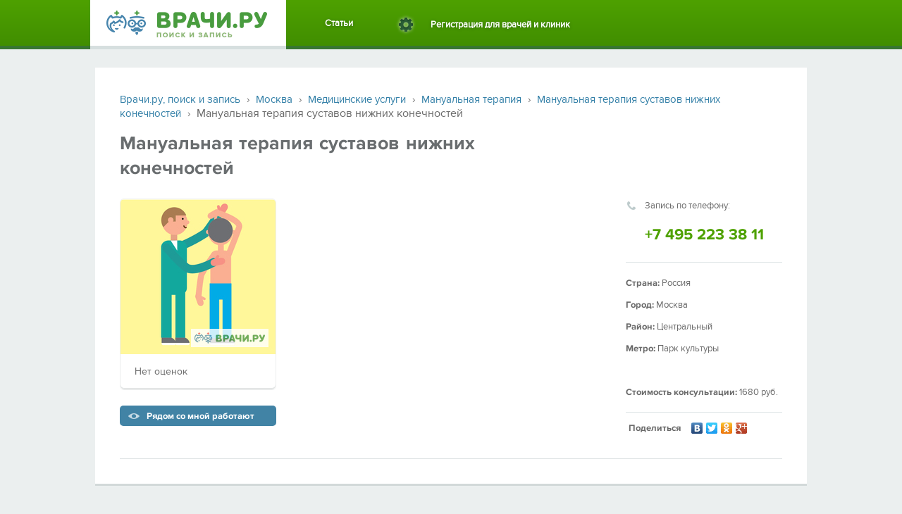

--- FILE ---
content_type: text/html; charset=utf-8
request_url: https://vrachi.ru/moscow/medicinskie-uslugi/manualnaya-terapiya/manualnaya-terapiya-sustavov-nizhnih-konechnostey/p588
body_size: 6607
content:
<!doctype html>
<html>

    <head>
        <meta charset="UTF-8">
<title>Мануальная терапия суставов нижних конечностей в Москве: цена, отзывы, адреса - Врачи Ру</title>
<meta name="keywords" content="" />
<meta name="description" content="Ищете услугу: Мануальная терапия суставов нижних конечностей в Москва? Заходите на портал Врачи Ру, большой выбор клиник и услуг по доступным ценам." />
<meta name="format-detection" content="telephone=no" />

<meta name='yandex-verification' content='7f28846a393d1414' />
<meta name="google-site-verification" content="W3ywPQCjcdaVUlnROwYPRJbc5oGCIRTHiNxaZV7sFxo" />
<meta name="viewport" content="width=1280" id="viewport" />
<script>
    (function(doc) {
        var viewport = document.getElementById('viewport');

        if ( navigator.userAgent.match(/iPhone/i) || navigator.userAgent.match(/iPod/i)) {
            viewport.setAttribute("content", "width=380");
        } else if ( navigator.userAgent.match(/iPad/i) ) {
            viewport.setAttribute("content", "width=1024");
        }

    }(document));
</script>

<link rel="apple-touch-icon" sizes="57x57" href="/favicon/apple-touch-icon-57x57.png">
<link rel="apple-touch-icon" sizes="114x114" href="/favicon/apple-touch-icon-114x114.png">
<link rel="apple-touch-icon" sizes="72x72" href="/favicon/apple-touch-icon-72x72.png">
<link rel="apple-touch-icon" sizes="144x144" href="/favicon/apple-touch-icon-144x144.png">
<link rel="apple-touch-icon" sizes="60x60" href="/favicon/apple-touch-icon-60x60.png">
<link rel="apple-touch-icon" sizes="120x120" href="/favicon/apple-touch-icon-120x120.png">
<link rel="apple-touch-icon" sizes="76x76" href="/favicon/apple-touch-icon-76x76.png">
<link rel="apple-touch-icon" sizes="152x152" href="/favicon/apple-touch-icon-152x152.png">
<link rel="icon" type="image/png" href="/favicon/favicon-196x196.png" sizes="196x196">
<link rel="icon" type="image/png" href="/favicon/favicon-160x160.png" sizes="160x160">
<link rel="icon" type="image/png" href="/favicon/favicon-96x96.png" sizes="96x96">
<link rel="icon" type="image/png" href="/favicon/favicon-16x16.png" sizes="16x16">
<link rel="icon" type="image/png" href="/favicon/favicon-32x32.png" sizes="32x32">
<meta name="msapplication-TileColor" content="#da532c">
<meta name="msapplication-TileImage" content="/favicon/mstile-144x144.png">
<!-- end of Favicon-->


<link rel="stylesheet" type="text/css" href="/bower_components/reset-css/reset.css" media="all">
<link rel="stylesheet" type="text/css" href="/fonts/proxima-nova/proxima-nova.css" media="all">
<link rel="stylesheet" type="text/css" href="/css/common.css" media="all">

<!--<link rel="stylesheet" href="//code.jquery.com/ui/1.11.0/themes/smoothness/jquery-ui.css">-->

<link rel="stylesheet" type="text/css" href="/lib/redactor/redactor.css"/>
<link rel="stylesheet" type="text/css" href="/lib/redactor/plugins/Clink.css"/>


<script type="text/javascript" src="/bower_components/html5shiv/dist/html5shiv.js"></script>

<script src="/bower_components/jquery/jquery.min.js"></script>
<script src="/bower_components/jquery-ui/ui/minified/jquery-ui.min.js"></script>


<script type="text/javascript" src="/js/alert.js"></script>
<script type="text/javascript" src="/js/popup.js"></script>
<script type="text/javascript" src="/js/includer.js"></script>
<script type="text/javascript" src="/js/tooltipClink.js"></script>


<script src="/bower_components/jquery-file-upload/js/jquery.fileupload.js"></script>
<script src="/bower_components/jquery-form/jquery.form.js"></script>
<script src="/bower_components/jquery-maskedinput/dist/jquery.maskedinput.min.js"></script>
<script src="/bower_components/jquery-validation/dist/jquery.validate.min.js"></script>

<script type="text/javascript" src="/lib/sprintf.js"></script>
<script type="text/javascript" src="/js/geofunc.js"></script>

<script src="/lib/redactor/redactor.min.js"></script>
<script src="/lib/redactor/lang/ru.js"></script>
<script src="/lib/redactor/plugins/Clink.js"></script>
<script src="/lib/tools.js"></script>
<script src="/lib/formstyler.js"></script>

<link rel="stylesheet" type="text/css" href="/bower_components/select2/dist/css/select2.min.css" media="all">
<script src="/bower_components/select2/dist/js/select2.full.min.js"></script>
<script src="/bower_components/select2/dist/js/i18n/ru.js"></script>

<script src="/bower_components/bootstrap-paginator/build/bootstrap-paginator.min.js"></script>
<script src="/bower_components/jquery-ui/ui/jquery.ui.widget.js"></script>

<script src="/js/paginatorInitializer.js"></script>


<!---for one script-->


<script type="text/javascript" src="/bower_components/jsrender/jsrender.js"></script>
<script>
    $.views.settings.delimiters("{@","@}");
</script>



<script type="text/javascript" src="/js/grid.js"></script>
<script type="text/javascript" src="/js/formelement.js"></script>
<script type="text/javascript" src="/lib/sprintf.js"></script>
<script type="text/javascript" src="/js/posttourl.js"></script>
<script type="text/javascript" src="/bower_components/momentjs/moment.js"></script>

<script src="/js/filter.js"></script>
<script src="/js/index.js"></script>


    <link rel="stylesheet" href="/_st/procedureData_a447d3f530ed69553ac219e56ac2ef54.css">


<link rel="stylesheet" href="/_st/common_92ab7b1f5a43d7c12c13267c7bb76845.css">



<!--[if gte IE 9]>
<style type="text/css">
    .gradient {
        filter: none;
    }
</style>
<![endif]-->
    </head>

    <body class="b-page b-page_role_guest">
    <!-- Yandex.Metrika counter -->
<script type="text/javascript">
(function (d, w, c) {
    (w[c] = w[c] || []).push(function() {
        try {
            w.yaCounter27103646 = new Ya.Metrika({id:27103646,
                    webvisor:true,
                    clickmap:true,
                    trackLinks:true,
                    accurateTrackBounce:true});
        } catch(e) { }
    });

    var n = d.getElementsByTagName("script")[0],
        s = d.createElement("script"),
        f = function () { n.parentNode.insertBefore(s, n); };
    s.type = "text/javascript";
    s.async = true;
    s.src = (d.location.protocol == "https:" ? "https:" : "http:") + "//mc.yandex.ru/metrika/watch.js";

    if (w.opera == "[object Opera]") {
        d.addEventListener("DOMContentLoaded", f, false);
    } else { f(); }
})(document, window, "yandex_metrika_callbacks");
</script>
<noscript><div><img src="//mc.yandex.ru/watch/27103646" style="position:absolute; left:-9999px;" alt="" /></div></noscript>
<!-- /Yandex.Metrika counter -->
<script>
    (function(i,s,o,g,r,a,m){i['GoogleAnalyticsObject']=r;i[r]=i[r]||function(){
                (i[r].q=i[r].q||[]).push(arguments)},i[r].l=1*new Date();a=s.createElement(o),
            m=s.getElementsByTagName(o)[0];a.async=1;a.src=g;m.parentNode.insertBefore(a,m)
    })(window,document,'script','//www.google-analytics.com/analytics.js','ga');

    ga('create', 'UA-56859223-1', 'auto');
    ga('send', 'pageview');

</script>

        <div id="hide-layout" class="hide-layout"></div>

        <div class="b-notificationPopupWrapper">
        </div>

        <div class="b-header-wrapper">
            <section class="b-header">
    <div class="b-header__content">

        <div class="b-header__l">
            <a class="b-header__logo" href="/"></a>
            <!-- B b-menu -->
<section class="b-menu">
    <div class="b-menu__content">
        <div id="menuMobileButton" class="b-menu__mobile"></div>
        <nav class="b-menu__list b-menu__list_min">
            <a class="b-menu__item" href="/statyi">Статьи</a>







            <div class="b-menu__item b-menu__item_gear">
                <div class="b-menu-gear b-menu-gear_glow" id="gear">
                    <span id="gearGlow"></span>
                </div>
                <a class="b-menu-gear__desc" href="/register">Регистрация для врачей и клиник</a>
                <div id="menuTooltipWrp">
                    <div class="b-menu-tooltip" id="menuTooltip">

                            <!--<a href="/login">Войти</a>-->
                            <span id="showLoginPanel">Войти</span>

                            <a href="/register">Регистрация</a>



                    </div>
                </div>

                    <div class="b-menu-login" id="loginTooltip">
                        <form class="b-menu-login__form"  action="/login" method="POST">

                            <div class="b-menu-login__fields">

                                    
    <div class="b-input-wrp" style="
        
        
    ">


        <input class="b-input"
            type="text"
            
            placeholder="Введите эл. почту"
             name="email"
            
            
            
            
            
            
        />


            <div name="email-error" class="error_message">Ошибка ввода</div>

    </div>


                                <br>
                                    
    <div class="b-input-wrp" style="
        
        
    ">


        <input class="b-input"
            type="password"
            
            placeholder="Введите пароль"
             name="password"
            
            
            
            
            
            
        />


            <div name="password-error" class="error_message">Ошибка ввода</div>

    </div>



                            </div>

                            <a class="b-menu-login__forgot-pwd" href="/actions/forgot">
                                Напомнить пароль
                            </a>
                            <div class="b-menu-login__remember-me">
                                    
    <div class="b-input-wrp" style="
        
        
    ">


        <input class="b-input b-input_checkbox"
            type="checkbox"
            
            
            
             id="rememberme"
            
            
            
            
            
        />



    </div>


                                    
    <label class="b-label"
           style="
           
           "
    
     for="rememberme">
    Запомнить меня
    </label>


                            </div>

                                
<button
 
 
 
 
 
 class="b-button b-button_mod_9 b-button_fat b-button_login"
 
 
 
 
 
 
 
>
 
 <span class="b-button__text">Войти</span>
</button>



                        </form>
                    </div>
            </div>

        </nav>

    </div>
</section>
<!-- E b-menu -->
        </div>
        <div class="b-header__r">
        </div>

    </div>
</section>
<form id="recallMePopup" class="b-popup b-recall-me-popup">

    <div class="b-popup-header b-popup-header_color">
        <h3>Прошу перезвонить</h3>
        <div class="b-popup-header__x b-popup__cancel"></div>
    </div>

    <div class="b-popup__content">
        
    <div class="b-input-wrp" style="
        
        
    ">


        <input class="b-input"
            type="text"
            
            placeholder="Номер телефона"
             name="phone"
            
            
            
            
            
            
        />


            <div name="phone-error" class="error_message">Ошибка ввода</div>

    </div>


        
<button
 
 
 
 
 
 class="b-button b-button_mod_3 b-button_fat"
 
 
  href='/actions/recall-me'
 
 
 
 
>
 
 <span class="b-button__text">Перезвонить</span>
</button>


    </div>

</form>


            

            
        </div>

        <div class="b-page__content b-content__part_procedure">
    <section class="b-content">
        <div class="b-content__content">


                <!-- важна очередность загрузги js скриптов,
    1) сначала grid.js,
    2) потом один из скриптов b-procedure-for(owner/user/other/guest)
    3) и после этого b-procedure-personal.js
-->

<section class="b-procedure-info  transition_2"
data-subject_id="588" data-subject_name="Мельников Андрей Валерьевич">

<div class="b-procedure-info-header">
    <ol class="b-breadcrumbs">
    <li class="b-breadcrumbs__item" itemscope itemtype="http://data-vocabulary.org/Breadcrumb">
        <a href="/" class="b-breadcrumbs__link" itemprop="url"><span itemprop="title">Врачи.ру, поиск и запись</span></a>
    </li>
    <li class="b-breadcrumbs__item" itemscope itemtype="http://data-vocabulary.org/Breadcrumb">
        <span class="b-breadcrumbs__delimiter"> › </span>
        <a href="/moscow" class="b-breadcrumbs__link" itemprop="url"><span itemprop="title">Москва</span></a>
    </li>
    <li class="b-breadcrumbs__item" itemscope itemtype="http://data-vocabulary.org/Breadcrumb">
        <span class="b-breadcrumbs__delimiter"> › </span>
        <a href="/moscow/medicinskie-uslugi" class="b-breadcrumbs__link" itemprop="url"><span itemprop="title">Медицинские услуги</span></a>
    </li>
    <li class="b-breadcrumbs__item" itemscope itemtype="http://data-vocabulary.org/Breadcrumb">
        <span class="b-breadcrumbs__delimiter"> › </span>
        <a href="/moscow/medicinskie-uslugi/manualnaya-terapiya" class="b-breadcrumbs__link" itemprop="url"><span itemprop="title">Мануальная терапия</span></a>
    </li>
    <li class="b-breadcrumbs__item" itemscope itemtype="http://data-vocabulary.org/Breadcrumb">
        <span class="b-breadcrumbs__delimiter"> › </span>
        <a href="/moscow/medicinskie-uslugi/manualnaya-terapiya/manualnaya-terapiya-sustavov-nizhnih-konechnostey" class="b-breadcrumbs__link" itemprop="url"><span itemprop="title">Мануальная терапия суставов нижних конечностей</span></a>
    </li>
    <li class="b-breadcrumbs__item" itemscope itemtype="http://data-vocabulary.org/Breadcrumb">
        <span class="b-breadcrumbs__delimiter"> › </span>
        Мануальная терапия суставов нижних конечностей
    </li>
</ol>

    <div class="b-procedure-info__pic b-procedure-info__pic_header">
        <img src="/preview/baf589c21d183e8fb47266988a4a8f3d/c/50x50//uploads/manualnaya-terapiya-sustavov-nizhnih-konechnostey_56948df6462d1.jpg" alt="Мануальная терапия суставов нижних конечностей"/>
    </div>

    <div class="b-procedure-info-header__l">

        <h1 class="b-procedure-info-header__name b-procedure-info-header__name_minimized">
            Мануальная терапия суставов нижних конечностей
        </h1>

        <!-- keynotes in minimized view -->
        <div class="b-procedure-info-keynotes b-procedure-info-keynotes_header">

            <div class="b-procedure-info-keynotes__list b-procedure-info-keynotes__list_services">


                
                <div class="b-procedure-info-keynotes__item b-procedure-info-keynotes__item_phone">
                    <div class="b-procedure-info-keynotes__icon"></div>
                </div>
            </div>

        </div>
        <!-- end of Keynotes in minimized view -->
        <!-- Rating in minimzed view -->
        <div class="b-procedure-info__rate b-procedure-info__rate_header">
                <span class="rating--no-rating">Нет оценок</span>
        </div>
        <!-- end of Rating in minimzed view -->


    </div>

    <div class="b-procedure-info-header__r">
    </div>
</div>

<div class="b-procedure-info__content" id="procedureInfoContent">

<div class="b-spotlight__l b-procedure-info__l">
    <div class="b-procedure-info__pic">
        <img src="/preview/f93010fa82140d44cce1b86c5f014cab/cw/220x220//uploads/manualnaya-terapiya-sustavov-nizhnih-konechnostey_56948df6462d1.jpg" alt="Мануальная терапия суставов нижних конечностей"/>

        <div class="b-procedure-info__pic-panel">
            <div class="b-procedure-info__rate">
                <span class="rating--no-rating">Нет оценок</span>
            </div>
        </div>
    </div>


    <div class="b-procedure-info__btn">


        
<button
 
 
 
 
 
 class="b-button b-button_large b-button_large_mod_1 b-button_mod_eye"
  id="showNearbyPopup"
 
 
 
 
 
 
>
 
 <span class="b-button__text">Рядом со мной работают</span>
</button>



    </div>
</div>

<div class="b-spotlight__m b-procedure-info__m">

    <div class="b-procedure-info-desc">



    </div>

</div>

<div class="b-spotlight__r b-procedure-info__r">


    <div class="b-procedure-info-keynotes">
        <div class="b-procedure-info-keynotes__list b-procedure-info-keynotes__list_services">


                <div class="b-procedure-info-keynotes__item b-procedure-info-keynotes__item_phone">
                    <div class="b-procedure-info-keynotes__icon"></div>
                    <span>Запись по телефону: <br>
                        <a class="b-procedure-info__phone-number" href="tel:+7 495 223 38 11">+7 495 223 38 11</a>
                    </span>
                </div>
        </div>

        <div class="b-procedure-info-keynotes__list b-procedure-info-keynotes__list_general">
            <div class="b-procedure-info-keynotes__item">
                <strong>Страна:</strong> Россия
            </div>
            <div class="b-procedure-info-keynotes__item">
                <strong>Город:</strong> Москва
            </div>
            <div class="b-procedure-info-keynotes__item">
                <strong>Район:</strong> Центральный
            </div>
            <div class="b-procedure-info-keynotes__item">
                <strong>Метро:</strong> Парк культуры
                <br/>
                <span style="margin-left: 45px"></span><br/>
            </div>
            <div class="b-procedure-info-keynotes__item">
                <strong>Стоимость консультации:</strong> 1680 руб.
            </div>
        </div>
    </div>

    <div class="b-share">

    <span class="b-share__text">Поделиться</span>
    <div class="b-share__list">
        <script type="text/javascript" src="//yastatic.net/share/share.js" charset="utf-8"></script>
        <div class="yashare-auto-init" data-yashareL10n="ru" data-yashareType="none" data-yashareQuickServices="vkontakte,facebook,twitter,odnoklassniki,gplus" data-yashareTitle="Мануальная терапия суставов нижних конечностей" data-yashareDescription="Записаться на процедуру Мануальная терапия суставов нижних конечностей на сайте vrachi.ru" data-yashareImage="https://vrachi.ru/uploads/manualnaya-terapiya-sustavov-nizhnih-konechnostey_56948df6462d1.jpg"></div>
    </div>

</div>


</div>


</div>
</section>






<script src="/js/b-procedure-forguest.js"></script>



<form id="sendMsgPopup" class="b-popup b-popup_procedure_send-msg">

    <div class="b-popup-header b-popup-header_color">
        <h3>Отправление сообщения</h3>
        <div class="b-popup-header__x b-popup__cancel"></div>
    </div>

    <div class="b-popup__content">

        <div class="b-procedure-popup-send-msg">
                
<div class="b-textarea-wrp">
    <textarea class="b-textarea"
        
        
        
        
        
         placeholder="Текст сообщения"
        
        
    ></textarea>


</div>


        </div>

    </div>

    <div class="b-popup-footer">
        <div class="b-popup-footer__content">
                
<button
 
 
 
 
 
 class="b-button b-button_mod_3 b-button_fat"
 
 
  href='/moscow/procedure/588/sendmessage'
 
 
 
 
>
 
 <span class="b-button__text">Отправить</span>
</button>


        </div>
    </div>

</form>

<form id="nearbyPopup" class="b-popup b-popup_procedure_nearby">

    <div class="b-popup-header b-popup-header_color">
        <h3>Услуги рядом</h3>
        <div class="b-popup-header__x b-popup__cancel"></div>
    </div>

    <div class="b-popup__content">

        <div class="b-procedure-popup-nearby">
            <h4>С этой услугой вам удобно будет посетить</h4>
<!--                <div class="b-procedure-popup-nearby__header">-->
<!--                    <span class="b-procedure-popup-nearby__l">-->
<!--                        Название услуги-->
<!--                    </span>-->
<!--                    <span class="b-procedure-popup-nearby__r">-->
<!--                        Специализация-->
<!--                    </span>-->
<!--                </div>-->
            <div class="b-procedure-popup-nearby__list">
                <a class="b-procedure-popup-nearby__item" href="/moscow/procedure/256">
                    <div class="b-procedure-popup-nearby__l">
                        <img src="/preview/4b3434cff08f847818eb1f5ba0bac5d6/c/26x26//uploads/biomikroskopiya_56778ff58fc8d.jpg" alt=""/>
                        <span class="b-procedure-popup-nearby__name">Биомикроскопия</span>
                    </div>
<!--                        <div class="b-procedure-popup-nearby__r">-->
<!--                            -->
<!--                        </div>-->
                </a>
                <a class="b-procedure-popup-nearby__item" href="/moscow/procedure/512">
                    <div class="b-procedure-popup-nearby__l">
                        <img src="/preview/d5522d14976a5051180b3cda966c5d85/c/26x26//uploads/uzi-obrazovanij-myagkix-tkanej_565ffecba4fdb.jpg" alt=""/>
                        <span class="b-procedure-popup-nearby__name">УЗИ образований мягких тканей</span>
                    </div>
<!--                        <div class="b-procedure-popup-nearby__r">-->
<!--                            -->
<!--                        </div>-->
                </a>
                <a class="b-procedure-popup-nearby__item" href="/moscow/procedure/257">
                    <div class="b-procedure-popup-nearby__l">
                        <img src="/preview/4d5575676f0095e484ac18f6e3f3a326/c/26x26//uploads/vvedenie-lekarstvennogo-preparata-v-holyazion_56778f7890227.jpg" alt=""/>
                        <span class="b-procedure-popup-nearby__name">Введение лекарственного препарата в холязион</span>
                    </div>
<!--                        <div class="b-procedure-popup-nearby__r">-->
<!--                            -->
<!--                        </div>-->
                </a>
                <a class="b-procedure-popup-nearby__item" href="/moscow/procedure/513">
                    <div class="b-procedure-popup-nearby__l">
                        <img src="/preview/6a9502037a8f7ebbc7f746266a81f94d/c/26x26//uploads/mskt-odnogo-golenostopnogo-sustava_56949e6d5cc80.jpg" alt=""/>
                        <span class="b-procedure-popup-nearby__name">МСКТ одного голеностопного сустава</span>
                    </div>
<!--                        <div class="b-procedure-popup-nearby__r">-->
<!--                            -->
<!--                        </div>-->
                </a>
                <a class="b-procedure-popup-nearby__item" href="/moscow/procedure/258">
                    <div class="b-procedure-popup-nearby__l">
                        <img src="/preview/e13a3a56947290e6e63f3cbe0a759384/c/26x26//uploads/vvedenie-lekarstvennyh-sredstv-pri-zabolevaniyah-organov-zreniya_56778d348276a.jpg" alt=""/>
                        <span class="b-procedure-popup-nearby__name">Введение лекарственных средств при заболеваниях органов зрения</span>
                    </div>
<!--                        <div class="b-procedure-popup-nearby__r">-->
<!--                            -->
<!--                        </div>-->
                </a>
            </div>
        </div>

    </div>

    <div class="b-popup-footer">
        <div class="b-popup-footer__content">
                
<button
 
 
 
 
 
 class="b-button b-button_mod_3 b-button_fat b-procedure-popup-forguest-success__btn-close"
 
 
 
 
 
 
 
>
 
 <span class="b-button__text">Закрыть окно</span>
</button>


        </div>
    </div>

</form>













<form id="sendPhoneSignInPopup" class="b-popup b-popup_procedure_send-home-call">

    <div class="b-popup-header b-popup-header_color">
        <h3>Записаться по телефону</h3>
        <div class="b-popup-header__x b-popup__cancel"></div>
    </div>

    <div class="b-popup__content">

        <div class="b-popup_procedure_send-home-call_content">
                
    <div class="b-input-wrp" style="
        
        
    ">


        <input class="b-input"
            type="text"
            
            placeholder="Номер телефона"
             name="phone"
            
            
            
            
            
            
        />


            <div name="phone-error" class="error_message">Ошибка ввода</div>

    </div>


                
<button
 
 
 
 
 
 class="b-button b-button_mod_3 b-button_fat"
 
 
  href='/moscow/procedure/588/phone-sign-in'
 
 
 
 
>
 
 <span class="b-button__text">Записаться</span>
</button>


        </div>

    </div>

</form>




        </div>
    </section>



</div>

        <!-- B b-footer -->
<section class="b-footer clearfix">
    <div class="b-footer__content">
        <div class="b-footer__l">
            <ul class="b-footer__list b-footer__list_copyright" style="margin-top: 1px;">
                <li style="padding-bottom: 24px;"><div class="b-footer__copy">2014 – 2026 © Vrachi.ru</div></li>
                <li><a class="b-footer__link" href="mailto:info@vrachi.ru">info@vrachi.ru</a></li>
                <li><a class="b-footer__link" href="/agreements" rel="nofollow">Пользовательское соглашение</a></li>
            </ul>
            <ul class="b-footer__list b-footer__list_nav" style="margin-top:-1px;">
                <li><a class="b-footer__link" href="/statyi">Статьи</a></li>

            </ul>
            <ul class="b-footer__list b-footer__list_nav b-footer__list_soc">
                <li><div class="b-footer__label">Мы в социальных сетях</div></li>
                
                <li><a class="b-footer__link" href="https://twitter.com/vrachiru" target="_blank"><span class="b-footer__icon b-footer__icon_2"></span>Твиттер</a></li>
                <li><a class="b-footer__link" href="https://www.facebook.com/groups/vrachiru/" target="_blank"><span class="b-footer__icon b-footer__icon_3"></span>Фейсбук</a></li>
            </ul>
        </div>
        <div class="b-footer__r">

                
<section class="b-tel b-tel_footer">
    <div class="b-tel__content">



            <div class="b-tel__region">
                <span class="b-tel__label">Выбранный регион</span>
                    <select  class="b-select city_change"   >
        <option data-url="Brjansk"
            value="6"
            >Брянск</option>
        <option data-url="voronezh"
            value="1"
            >Воронеж</option>
        <option data-url="habarovsk"
            value="5"
            >Хабаровск</option>
        <option data-url="lipetsk"
            value="3"
            >Липецк</option>
        <option data-url="moscow"
            value="2"
            selected >Москва</option>
        <option data-url="Saransk"
            value="4"
            >Саранск</option>
    </select>


            </div>

            







    </div>
</section>



        </div>


    </div>
</section>
<!-- E b-footer -->

        
        <script src="/bower_components/jquery-ui-touch-punch/jquery.ui.touch-punch.min.js"></script>
<script src="/bower_components/modernizr/modernizr.js"></script>
<link rel="stylesheet" href="/bower_components/croppie/croppie.css" />
<script src="/bower_components/croppie/croppie.min.js"></script>

    <script type="text/javascript" src="/_st/procedureData_5e813d9478547c0b523965f0b51415eb.js"></script>



<script type="text/javascript" src="/_st/common_68b0e4b1de4a241763cdd5b941b214fc.js"></script>



    </body>
</html>

--- FILE ---
content_type: text/css
request_url: https://vrachi.ru/fonts/proxima-nova/proxima-nova.css
body_size: 65365
content:
/* Generated by Font Squirrel (http://www.fontsquirrel.com) on May 6, 2014 */

@font-face {
    font-family: 'proxima-nova-regular';
    src: url('proxima-nova-regular.eot');
    }

@font-face {
    font-family: 'proxima-nova-regular';
    src: url([data-uri]) format('woff'),
         url('proxima-nova-regular.ttf') format('truetype'),
         url('proxima-nova-regular.svg#proxima_nova_rgregular') format('svg');
    font-weight: normal;
    font-style: normal;

}


@font-face {
    font-family: 'proxima-nova-bold';
    src: url('proxima-nova-bold.eot');
    }

@font-face {
    font-family: 'proxima-nova-bold';
    src: url([data-uri]) format('woff'),
         url('proxima-nova-bold.ttf') format('truetype'),
         url('proxima-nova-bold.svg#proxima_nova_rgbold') format('svg');
    font-weight: normal;
    font-style: normal;

}




@font-face {
    font-family: 'proxima-nova-bold-italic';
    src: url('proxima-nova-bold-italic.eot');
    }

@font-face {
    font-family: 'proxima-nova-bold-italic';
    src: url([data-uri]) format('woff'),
         url('proxima-nova-bold-italic.ttf') format('truetype'),
         url('proxima-nova-bold-italic.svg#proxima_novabold_italic') format('svg');
    font-weight: normal;
    font-style: normal;

}





@font-face {
    font-family: 'proxima-nova-italic';
    src: url('proxima-nova-italic.eot');
    }

@font-face {
    font-family: 'proxima-nova-italic';
    src: url([data-uri]) format('woff'),
         url('proxima-nova-italic.ttf') format('truetype'),
         url('proxima-nova-italic.svg#proxima_novaregular_italic') format('svg');
    font-weight: normal;
    font-style: normal;

}

--- FILE ---
content_type: text/css
request_url: https://vrachi.ru/css/common.css
body_size: 2833
content:
/* Common styles */

html, body
{
    width: 100%;
}

body
{
    margin: 0;
    padding: 0;
    color: #696969;
    font-family: 'proxima-nova-regular', Helvetica, Arial, 'Liberation Sans', sans-serif;
    font-size: 16px;
    -webkit-text-size-adjust: none;
    background-color: #ebefef;
}


h1, h2, h3, h4, h5,
strong
{
    font-weight: normal;
}



/* Colors */
.b-select,
.b-catalog-widget__item,
.b-catalog-widget__tab span,
.b-catalog-widget-profile__title,
.b-list-widget__title,
.b-list-widget__author,
.b-list-widget__category,
.b-list-widget__comment,
.b-register-after__link,
.b-action__email-activated,
.b-doctor-popup-forguest-entry__login a,
.b-procedure-popup-forguest-entry__login a,
.b-events-notifications-item__text a
{
    color: #327fa7;
}
a.b-select .jq-selectbox__select-text:hover,
a.b-catalog-widget__tab:hover span,
a.b-catalog-widget-profile__title:hover,
a.b-list-widget__title:hover,
a.b-list-widget__author:hover,
a.b-list-widget__category:hover,
a.b-list-widget__comment:hover,
a.b-register-after__link:hover,
a.b-action__email-activated:hover,
.b-doctor-popup-forguest-entry__login a:hover,
.b-procedure-popup-forguest-entry__login a:hover,
.b-events-notifications-item__text a:hover
{
    color: #2a6380;
}
.b-catalog-widget__item:hover,
.b-catalog-widget__item_active
{
    background-color: #327fa7;
    color: #ffffff;
}


.clearfix:after {
    content: " ";
    visibility: hidden;
    display: block;
    height: 0;
    clear: both;
}


/* Transitions */
.transition_1
{
    -webkit-transition: all 300ms cubic-bezier(0.250, 0.460, 0.450, 0.940);
    -moz-transition: all 300ms cubic-bezier(0.250, 0.460, 0.450, 0.940);
    -o-transition: all 300ms cubic-bezier(0.250, 0.460, 0.450, 0.940);
    transition: all 300ms cubic-bezier(0.250, 0.460, 0.450, 0.940); /* easeOutQuad */
}

.transition_2
{
    -webkit-transition: all 300ms cubic-bezier(0.390, 0.575, 0.565, 1.000);
    -moz-transition: all 300ms cubic-bezier(0.390, 0.575, 0.565, 1.000);
    -o-transition: all 300ms cubic-bezier(0.390, 0.575, 0.565, 1.000);
    transition: all 300ms cubic-bezier(0.390, 0.575, 0.565, 1.000); /* easeOutSine */
}



.b-page
{

}

.b-page__content
{
    margin: auto;
    width: 940px;
}

.b-content
{
    margin-bottom: 30px;
    width: 100%;
    float: left;
    clear: both;
}

.b-content__content
{
    width: 100%;
    float: left;
    clear: both;
    display: block;
    margin: 0 -35px;
    padding: 35px;
    background-color: #fff;
    border-bottom: 3px solid #d2d9d9;
}
.b-content__l
{
    width: 440px;
    float: left;
}
.b-content__r
{
    margin-right: 20px;
    width: 440px;
    float: right;
}

.b-content__l .b-content__l,
.b-content__r .b-content__l,
.b-content__l .b-content__r,
.b-content__r .b-content__r
{
    width: 200px;
}

.b-content__r .b-content__r
{
    margin-right: 0;
}


/* Spotlights */
.b-spotlight__l
{
    float: left;
}
.b-spotlight__m
{
    float: left;
}
.b-spotlight__r
{
    float: right;
}


/* Removing outline glow */
button:focus,
input:focus,
textarea:focus
{
    -webkit-box-shadow: none;
    -moz-box-shadow: none;
    box-shadow: none;
    outline: none !important;
}



/* Button Fix */
.b-button-wrp
{
    display: inline-block;
    text-decoration: none;
}
.b-button-wrp .b-button
{
    display: block;
}







/*********************
Popup and alert styles
*********************/

.hide-layout
{
    opacity: 0;
    visibility: hidden;
    position: fixed;
    top: 0;
    bottom: 0;
    width: 100%;
    height: 100%;
    background: #fff;
    filter: progid:DXImageTransform.Microsoft.Alpha(opacity=74);
    -webkit-transition: opacity .3s, visibility .3s;
    -moz-transition: opacity .3s, visibility .3s;
    -ms-transition: opacity .3s, visibility .3s;
    -o-transition: opacity .3s, visibility .3s;
    transition: opacity .3s, visibility .3s;
    z-index: 998;
}

/* for alerts */
.hide-layout_visible
{
    opacity: .74;
    visibility: visible;
}

.b-popup,
.ui-dialog
{
    opacity: 0;
    overflow: hidden;
    visibility: hidden;
    display: block;
    position: fixed;
    width: 694px;
    max-height: 90%;
    max-width: 95%;
    outline: none;
    color: #696969;
    text-align: left;
    background: #fff;
    -webkit-border-radius: 6px;
    -moz-border-radius: 6px;
    border-radius: 6px;
    -webkit-box-shadow: 0 13px 51px rgba(49, 54, 55, .62);
    -moz-box-shadow: 0 13px 51px rgba(49, 54, 55, .62);
    box-shadow: 0 13px 51px rgba(49, 54, 55, .62);
    -webkit-transition: opacity .3s, visibility .3s;
    -moz-transition: opacity .3s, visibility .3s;
    -ms-transition: opacity .3s, visibility .3s;
    -o-transition: opacity .3s, visibility .3s;
    transition: opacity .3s, visibility .3s;
    z-index: -1;
}
.b-popup_visible,
.ui-dialog_visible
{
    opacity: 1;
    visibility: visible;
    z-index: 999;
}

.b-popup:after,
.ui-dialog:after
{
    content: '';
    position: absolute;
    height: 20px;
    bottom: -1px;
    left: 0;
    right: 0;
    -webkit-border-radius: 0 0 7px 7px;
    -moz-border-radius: 0 0 7px 7px;
    border-radius: 0 0 7px 7px;
    -webkit-box-shadow: inset 0 -4px 0 rgba(7, 7, 7, .3);
    -moz-box-shadow: inset 0 -4px 0 rgba(7, 7, 7, .3);
    box-shadow: inset 0 -4px 0 rgba(7, 7, 7, .3);
    z-index: 3;
}

/* Popup Header */
.b-popup-header,
.ui-dialog-titlebar
{
    position: relative;
    top: 0;
    margin: 0;
    height: 77px;
    color: #696969;
    background: #fff;
    z-index: 2;
}

.b-popup-header_color
{
    /*height: 45px;*/
    /*height: auto;*/
    /*padding-bottom: 25px;*/
    color: #fff;
    background: #4183a5;
    -webkit-border-radius: 6px 6px 0 0;
    -moz-border-radius: 6px 6px 0 0;
    border-radius: 6px 6px 0 0;
}

.b-popup-header:after
{
    content: '';
    opacity: 0;
    position: absolute;
    top: 0;
    right: 0;
    bottom: 0;
    left: 0;
    -webkit-box-shadow: 0 2px 5px rgba(0,0,0,.15);
    -moz-box-shadow: 0 2px 5px rgba(0,0,0,.15);
    box-shadow: 0 2px 5px rgba(0,0,0,.15);
    -webkit-transition: opacity .2s;
    -moz-transition: opacity .2s;
    -ms-transition: opacity .2s;
    -o-transition: opacity .2s;
    transition: opacity .2s;
}
.b-popup-header_shaded:after
{
    opacity: 1;
}




.b-popup-header h3,
.ui-dialog-title
{
    display: block;
    padding: 32px 0 0 36px;
    font-family: 'proxima-nova-bold';
    font-size: 20px;
    letter-spacing: 2px;
    line-height: 1;
    text-transform: uppercase;
    word-spacing: 1px;
}


/* X in header */
.b-popup-header__x
{
    position: absolute;
    top: 13px;
    right: 10px;
    width: 25px;
    height: 25px;
    cursor: pointer;
    /*background-image: url(/i/b-popup-header__x_dark.png);*/
    transform: translateZ(0);
    z-index: 1;
}
.b-popup-header_color .b-popup-header__x
{
    /*background-image: url(/i/b-popup-header__x_white.png);*/
}

.b-popup-header__x:before,
.b-popup-header__x:after
{
    content: '';
    position: absolute;
    top: 11px;
    right: 5px;
    width: 18px;
    height: 4px;
    background: #696969;
    -webkit-transform: scale(.9999);
    -moz-transform: scale(.9999);
    transform: scale(.9999); /* hack for anti-aliasing */
}

.b-popup-header_color .b-popup-header__x:before,
.b-popup-header_color .b-popup-header__x:after
{
    background: #fff;
}

.b-popup-header__x:before
{
    -webkit-transform: rotate(45deg);
    -moz-transform: rotate(45deg);
    -ms-transform: rotate(45deg);
    -o-transform: rotate(45deg);
    transform: rotate(45deg);
}
.b-popup-header__x:after
{
    -webkit-transform: rotate(-45deg);
    -moz-transform: rotate(-45deg);
    -ms-transform: rotate(-45deg);
    -o-transform: rotate(-45deg);
    transform: rotate(-45deg);
}



/* Popup Content */

.b-popup__content,
.ui-dialog-content
{
    overflow: auto;
    position: relative;
    height: 100%; /* reserve value */
    padding: 12px 0 0 35px;
    color: #696969;
    font-size: 13px;
    /*z-index: 1;*/
}
.ui-dialog-content
{
    padding-right: 35px;
}

.b-popup-header_color + .b-popup__content
{
    padding-top: 32px;
}

.b-popup .b-button
{
    float: right;
}



/* Popup Footer */
.b-popup-footer,
.ui-dialog-buttonpane
{
    clear: both;
    float: left;
    position: relative;
    width: 100%;
    height: 85px;
    background: #fff;
    z-index: 3;
}
.b-popup-footer__content,
.ui-dialog-buttonset
{
    padding: 27px 35px 0;
}


.b-popup-footer:before
{
    content: '';
    opacity: 0;
    visibility: hidden;
    position: absolute;
    top: 0;
    right: 0;
    bottom: 0;
    left: 0;
    -webkit-box-shadow: 0 -2px 5px rgba(0,0,0,.15);
    -moz-box-shadow: 0 -2px 5px rgba(0,0,0,.15);
    box-shadow: 0 -2px 5px rgba(0,0,0,.15);
    -webkit-transition: opacity .2s;
    -moz-transition: opacity .2s;
    -ms-transition: opacity .2s;
    -o-transition: opacity .2s;
    transition: opacity .2s;
    z-index: -1;
}
.b-popup-footer_shaded:before
{
    opacity: 1;
    visibility: visible;
}


/* Alert add-ons */
.ui-dialog
{
    width: 430px !important;
}

.ui-dialog-buttonpane
{
    position: relative;
    z-index: 3;
}

.ui-widget-overlay
{
    display: none;
}

.ui-dialog-titlebar-close.b-popup-header__x
{
    outline: none;
    text-decoration: none;
    text-indent: 0;
    text-transform: none;
    text-shadow: none;
    background: transparent;
    border: none;
}
.ui-dialog-titlebar-close.b-popup-header__x .ui-button-text
{
    display: none;
}

.ui-dialog-titlebar
{
    background: #4b9b02;
}
/*.ui-dialog-titlebar_error*/
/*{*/
    /*background: #f65859;*/
/*}*/

.ui-dialog-content
{
    margin-top: 15px;
    line-height: 1.4;
}

.ui-dialog-buttonpane
{
    height: 80px;
}
.ui-dialog-buttonpane .b-button
{
    float: right;
}


/* Confirms */
.ui-dialog_confirm .ui-dialog-content
{
    margin-top: 0;
}
.ui-dialog_confirm .b-button
{
    margin-left: 15px;
}




/* Autocomplete */
.ui-helper-hidden-accessible
{
    border: 0;
    clip: rect(0 0 0 0);
    height: 1px;
    margin: -1px;
    overflow: hidden;
    padding: 0;
    position: absolute;
    width: 1px;
}

.ui-autocomplete.ui-front
{
    position: absolute;
    top: 0;
    left: 0;
    cursor: default;
    list-style: none;
    padding: 0;
    margin: 0;
    display: block;
    outline: none;
    font-family: 'proxima-nova-regular';
    font-size: 13px;
    word-spacing: normal;
    line-height: 21px;
    background: #fff;
    border: 1px solid #cfd6d6;
    border-radius: 0 0 3px 3px;
    color: #696969;
    z-index: 100;
}

.ui-autocomplete .ui-menu-item
{
    position: relative;
    margin: 0;
    padding: 3px 9px;
    cursor: pointer;
    min-height: 0;
    border-top: 1px solid #cfd6d6;
    -webkit-transition: background .2s;
    -moz-transition: background .2s;
    -ms-transition: background .2s;
    -o-transition: background .2s;
    transition: background .2s;
}
.ui-autocomplete .ui-menu-item:first-child
{
    border-top: none;
}

.ui-autocomplete .ui-menu-item:hover
{
    background: #cfd6d6;
}


.ui-autocomplete .ui-menu-item a
{
    color: #696969;
    text-decoration: none;
}



/* Tooltips */
.ui-tooltip
{
    position: absolute;
    top: 0;
    left: 0;
    width: auto;
    padding: 12px 18px 10px;
    color: #988a7d;
    font-family: 'proxima-nova-bold';
    font-size: 12px;
    line-height: 1.2;
    text-align: left;
    white-space: nowrap;
    background: #ede4d5;
    -webkit-border-radius: 8px;
    -moz-border-radius: 8px;
    border-radius: 8px;
    z-index: 3123;
}

.ui-tooltip:after
{
    content: '';
    position: absolute;
    bottom: -20px;
    left: 50%;
    margin-left: -10px;
    border-top: 10px solid #ede4d5;
    border-right: 10px solid transparent;
    border-bottom: 10px solid transparent;
    border-left: 10px solid transparent;
}

.b-article a[aria-describedby]
{
    z-index: 3133;
}





.hidden
{
    display: none !important;
}

.editBlock {
    padding: 8px;
    background: #eee;
}

.editBlock:hover {
    background: #ddd;
}


.rating--no-rating,
.rating--no-rating * {
    font-family: 'proxima-nova-regular'!important;
    font-size: 1em!important;
}


--- FILE ---
content_type: text/css
request_url: https://vrachi.ru/lib/redactor/redactor.css
body_size: 12164
content:
/*
	Icon font
*/
@font-face {
  font-family: 'RedactorFont';
  src: url('redactor-font.eot');
}
@font-face {
  font-family: 'RedactorFont';
  src: url([data-uri]) format('truetype'), url([data-uri]) format('woff');
  font-weight: normal;
  font-style: normal;
}
/* =Selection
-----------------------------------------------------------------------------*/
.redactor_box ::selection {
  background: #ffff9e;
}
.redactor_box ::-moz-selection {
  background: #ffff9e;
}
.redactor_box img::selection {
  background: transparent;
}
.redactor_box img::-moz-selection {
  background: transparent;
}
/*
	BOX
*/
.redactor_box {
  position: relative;
  overflow: visible;
  background: #fff;
}
.redactor_box iframe {
  display: block;
  margin: 0;
  padding: 0;
  border: 1px solid #eee;
}
.redactor_box textarea {
  position: relative;
  display: block;
  overflow: auto;
  margin: 0;
  padding: 0;
  width: 100%;
  outline: none;
  border: none;
  background-color: #222;
  box-shadow: none;
  color: #ccc;
  font-size: 13px;
  font-family: Menlo, Monaco, monospace, sans-serif;
  resize: none;
}
.redactor_box textarea:focus {
  outline: none;
}
.redactor_box,
.redactor_box textarea {
  z-index: auto !important;
}
.redactor_box_fullscreen {
  z-index: 99 !important;
}
#redactor_modal_overlay,
#redactor_modal,
.redactor_dropdown {
  z-index: 100 !important;
}
/*
	AIR

*/
body .redactor_air {
  position: absolute;
  z-index: 502;
}
/*
	FULLSCREEN
*/
body .redactor_box_fullscreen {
  position: fixed;
  top: 0;
  left: 0;
  width: 100%;
}
/*
	LINK TOOLTIP
*/
.redactor-link-tooltip {
  position: absolute;
  z-index: 49999;
  padding: 10px;
  line-height: 1;
  display: inline-block;
  background-color: #000;
  color: #555 !important;
}
.redactor-link-tooltip,
.redactor-link-tooltip a {
  font-size: 12px;
  font-family: Arial, Helvetica, Verdana, Tahoma, sans-serif;
}
.redactor-link-tooltip a {
  color: #ccc;
  margin: 0 5px;
  text-decoration: none;
}
.redactor-link-tooltip a:hover {
  color: #fff;
}
/*
	IMAGE BOX
*/
#redactor-image-box img {
  width: 100%;
}
.redactor_editor {
  position: relative;
  overflow: auto;
  margin: 0 !important;
  padding: 10px 20px;
  padding-bottom: 5px;
  outline: none;
  background: none;
  background: #fff;
  box-shadow: none !important;
  white-space: normal;
  border: 1px solid #eee;
}
.redactor_editor:focus {
  outline: none;
}
.redactor_editor div,
.redactor_editor p,
.redactor_editor ul,
.redactor_editor ol,
.redactor_editor table,
.redactor_editor dl,
.redactor_editor blockquote,
.redactor_editor pre,
.redactor_editor h1,
.redactor_editor h2,
.redactor_editor h3,
.redactor_editor h4,
.redactor_editor h5,
.redactor_editor h6 {
  font-family: Arial, Helvetica, Verdana, Tahoma, sans-serif;
}
.redactor_editor code,
.redactor_editor pre {
  font-family: Menlo, Monaco, monospace, sans-serif;
}
.redactor_editor div,
.redactor_editor p,
.redactor_editor ul,
.redactor_editor ol,
.redactor_editor table,
.redactor_editor dl,
.redactor_editor blockquote,
.redactor_editor pre {
  font-size: 14px;
  line-height: 1.6em;
}
.redactor_editor a {
  color: #15c !important;
  text-decoration: underline !important;
}
.redactor_editor .redactor_placeholder {
  color: #999 !important;
  display: block !important;
}
/*
	TYPOGRAPHY
*/
.redactor_editor object,
.redactor_editor embed,
.redactor_editor video,
.redactor_editor img {
  max-width: 100%;
  width: auto;
}
.redactor_editor video,
.redactor_editor img {
  height: auto;
}
.redactor_editor div,
.redactor_editor p,
.redactor_editor ul,
.redactor_editor ol,
.redactor_editor table,
.redactor_editor dl,
.redactor_editor pre {
  margin: 0;
  margin-bottom: 10px;
  border: none;
  background: none;
  box-shadow: none;
}
.redactor_editor iframe,
.redactor_editor object,
.redactor_editor hr {
  margin-bottom: 15px !important;
}
.redactor_editor blockquote {
  padding-left: 0;
  color: #777;
}
.redactor_editor ul,
.redactor_editor ol {
  padding-left: 2em !important;
}
.redactor_editor ul ul,
.redactor_editor ol ol,
.redactor_editor ul ol,
.redactor_editor ol ul {
  margin: 2px !important;
  padding: 0 !important;
  padding-left: 2em !important;
  border: none;
}
.redactor_editor dl dt {
  font-weight: bold;
}
.redactor_editor dd {
  margin-left: 1em;
}
.redactor_editor table {
  border-collapse: collapse;
  font-size: 1em !important;
}
.redactor_editor table td {
  padding: 5px !important;
  border: 1px solid #ddd;
  vertical-align: top;
}
.redactor_editor table thead td {
  border-bottom: 2px solid #000 !important;
  font-weight: bold !important;
}
.redactor_editor code {
  background-color: #d8d7d7 !important;
}
.redactor_editor pre {
  overflow: auto;
  padding: 1em !important;
  border: 1px solid #ddd;
  border-radius: 3px !important;
  background: #f8f8f8;
  white-space: pre;
  font-size: 90% !important;
}
.redactor_editor hr {
  display: block;
  height: 1px;
  border: 0;
  border-top: 1px solid #ccc;
}
/*
	HEADERS
*/
.redactor_editor h1,
.redactor_editor h2,
.redactor_editor h3,
.redactor_editor h4,
.redactor_editor h5,
.redactor_editor h6 {
  margin-top: 0 !important;
  padding: 0 !important;
  background: none;
  color: #000;
  font-weight: bold;
}
.redactor_editor h1 {
  font-size: 36px !important;
  line-height: 1.111em !important;
  margin-bottom: .15em !important;
}
.redactor_editor h2 {
  font-size: 30px !important;
  line-height: 1.111em !important;
  margin-bottom: .25em !important;
}
.redactor_editor h3 {
  font-size: 24px !important;
  line-height: 1.333em !important;
  margin-bottom: .2em !important;
}
.redactor_editor h4 {
  font-size: 18px !important;
  line-height: 1.5em !important;
  margin-bottom: .2em !important;
}
.redactor_editor h5 {
  font-size: 1em !important;
  line-height: 1.6em !important;
  margin-bottom: .25em !important;
}
.redactor_editor h6 {
  font-size: .8em !important;
  line-height: 1.6em !important;
  text-transform: uppercase;
  margin-bottom: .3em !important;
}
/*
	TOOLBAR
*/
.redactor_toolbar {
  position: relative;
  top: 0;
  left: 0;
  margin: 0 !important;
  padding: 0 !important;
  list-style: none !important;
  font-size: 14px !important;
  font-family: Arial, Helvetica, Verdana, Tahoma, sans-serif;
  line-height: 1 !important;
  background: #fff;
  border: none;
  box-shadow: 0 1px 2px rgba(0, 0, 0, 0.2);
  z-index: 3;
}
.redactor_toolbar:after {
  content: "";
  display: table;
  clear: both;
}
.redactor_toolbar.redactor-toolbar-overflow {
  overflow-y: auto;
  height: 29px;
  white-space: nowrap;
}
.redactor_toolbar.redactor-toolbar-external {
  z-index: 999;
  box-shadow: none;
  border: 1px solid rgba(0, 0, 0, 0.1);
}
body .redactor_air .redactor_toolbar {
  padding-right: 2px !important;
}
.redactor_toolbar li {
  vertical-align: top;
  display: inline-block;
  margin: 0 !important;
  padding: 0 !important;
  outline: none;
  list-style: none !important;
  -webkit-box-sizing: content-box;
  -moz-box-sizing: content-box;
  box-sizing: content-box;
}
.redactor_toolbar li a {
  display: block;
  color: #333;
  text-align: center;
  padding: 9px 10px;
  outline: none;
  border: none;
  text-decoration: none;
  cursor: pointer;
  zoom: 1;
  -webkit-box-sizing: content-box;
  -moz-box-sizing: content-box;
  box-sizing: content-box;
}
.redactor_toolbar li a:hover {
  outline: none;
  background-color: #1f78d8;
  color: #fff;
}
.redactor_toolbar li a:hover i:before {
  color: #fff;
}
.redactor_toolbar li a:active,
.redactor_toolbar li a.redactor_act {
  outline: none;
  background-color: #ccc;
  color: #444;
}
.redactor_toolbar li a.redactor-btn-image {
  width: 14px;
  height: 14px;
  background-position: center center;
  background-repeat: no-repeat;
}
.redactor_button_disabled {
  filter: alpha(opacity=30);
  -moz-opacity: 0.3;
  opacity: 0.3;
}
.redactor_button_disabled:hover {
  outline: none;
  background-color: transparent !important;
  cursor: default;
}
.redactor_toolbar li a.fa-redactor-btn {
  display: inline-block;
  padding: 9px 10px 8px 10px;
  line-height: 1;
}
.redactor_toolbar.redactor-toolbar-typewriter {
  box-shadow: none;
  background: rgba(240, 240, 240, 0.9);
}
.redactor_toolbar.redactor-toolbar-typewriter li a:hover {
  outline: none;
  background-color: #1f78d8;
  color: #fff;
}
.redactor_toolbar.redactor-toolbar-typewriter li a:active,
.redactor_toolbar.redactor-toolbar-typewriter li a.redactor_act {
  outline: none;
  background-color: #ccc;
  color: #444;
}
.re-icon {
  font-family: 'RedactorFont';
  speak: none;
  font-style: normal;
  font-weight: normal;
  font-variant: normal;
  text-transform: none;
  line-height: 1;
  -webkit-font-smoothing: antialiased;
  -moz-osx-font-smoothing: grayscale;
}
.re-icon i:before {
  position: relative;
  font-size: 14px;
}
.re-video:before {
  content: "\e600";
}
.re-unorderedlist:before {
  content: "\e601";
}
.re-undo:before {
  content: "\e602";
}
.re-underline:before {
  content: "\e603";
}
.re-textdirection:before {
  content: "\e604";
}
.re-fontcolor:before {
  content: "\e605";
}
.re-table:before {
  content: "\e606";
}
.re-redo:before {
  content: "\e607";
}
.re-quote:before {
  content: "\e608";
}
.re-outdent:before {
  content: "\e609";
}
.re-orderedlist:before {
  content: "\e60a";
}
.re-link:before {
  content: "\e60b";
}
.re-horizontalrule:before {
  content: "\e60c";
}
.re-italic:before {
  content: "\e60d";
}
.re-indent:before {
  content: "\e60e";
}
.re-image:before {
  content: "\e60f";
}
.re-fullscreen:before {
  content: "\e610";
}
.re-normalscreen:before {
  content: "\e611";
}
.re-formatting:before {
  content: "\e612";
}
.re-fontsize:before {
  content: "\e613";
}
.re-fontfamily:before {
  content: "\e614";
}
.re-deleted:before {
  content: "\e615";
}
.re-html:before {
  content: "\e616";
}
.re-clips:before {
  content: "\e617";
}
.re-bold:before {
  content: "\e618";
}
.re-backcolor:before {
  content: "\e619";
}
.re-file:before {
  content: "\e61a";
}
.re-alignright:before {
  content: "\e61b";
}
.re-alignment:before,
.re-alignleft:before {
  content: "\e61c";
}
.re-alignjustify:before {
  content: "\e61d";
}
.re-aligncenter:before {
  content: "\e61e";
}
.re-gallery:before {
  content: "\e61f";
}
/*
	Toolbar classes
*/
.redactor_format_blockquote {
  padding-left: 10px;
  color: #666 !important;
  font-style: italic;
}
.redactor_format_pre {
  font-family: monospace, sans-serif;
}
.redactor_format_h1,
.redactor_format_h2,
.redactor_format_h3,
.redactor_format_h4,
.redactor_format_h5 {
  font-weight: bold;
}
.redactor_format_h1 {
  font-size: 30px;
  line-height: 36px;
}
.redactor_format_h2 {
  font-size: 24px;
  line-height: 36px;
}
.redactor_format_h3 {
  font-size: 20px;
  line-height: 30px;
}
.redactor_format_h4 {
  font-size: 16px;
  line-height: 26px;
}
.redactor_format_h5 {
  font-size: 14px;
  line-height: 23px;
}
.redactor-toolbar-typewriter .redactor_dropdown .redactor_format_h1,
.redactor-toolbar-typewriter .redactor_dropdown .redactor_format_h2,
.redactor-toolbar-typewriter .redactor_dropdown .redactor_format_h3,
.redactor-toolbar-typewriter .redactor_dropdown .redactor_format_h4,
.redactor-toolbar-typewriter .redactor_dropdown .redactor_format_h5 {
  font-size: 1em;
  line-height: 1.6em;
  text-transform: uppercase;
}
.redactor-toolbar-typewriter .redactor_dropdown .redactor_format_h2 {
  font-size: .85em;
}
/*
	Typewriter
*/
.redactor_editor.redactor-editor-typewriter {
  background: #f5f5f5 !important;
  padding: 25px 50px !important;
}
.redactor_editor.redactor-editor-typewriter div,
.redactor_editor.redactor-editor-typewriter p,
.redactor_editor.redactor-editor-typewriter ul,
.redactor_editor.redactor-editor-typewriter ol,
.redactor_editor.redactor-editor-typewriter table,
.redactor_editor.redactor-editor-typewriter dl,
.redactor_editor.redactor-editor-typewriter blockquote,
.redactor_editor.redactor-editor-typewriter pre,
.redactor_editor.redactor-editor-typewriter h1,
.redactor_editor.redactor-editor-typewriter h2,
.redactor_editor.redactor-editor-typewriter h3,
.redactor_editor.redactor-editor-typewriter h4,
.redactor_editor.redactor-editor-typewriter h5,
.redactor_editor.redactor-editor-typewriter h6 {
  font-family: 'Courier New', 'Lucida Console', Consolas, Monaco, monospace, sans-serif;
  font-size: 18px !important;
  line-height: 1.5em !important;
  margin-bottom: 1.5em !important;
}
.redactor_editor.redactor-editor-typewriter h2 {
  font-size: 14px !important;
}
.redactor_editor.redactor-editor-typewriter h1,
.redactor_editor.redactor-editor-typewriter h2,
.redactor_editor.redactor-editor-typewriter h3,
.redactor_editor.redactor-editor-typewriter h4,
.redactor_editor.redactor-editor-typewriter h5,
.redactor_editor.redactor-editor-typewriter h6 {
  text-transform: uppercase;
}
.redactor_editor.redactor-editor-typewriter a {
  color: #000 !important;
  text-decoration: underline !important;
}
/*
	WYM
*/
.redactor_editor.redactor_editor_wym {
  padding: 10px 7px 0 7px !important;
  background: #f6f6f6 !important;
}
.redactor_editor.redactor_editor_wym div,
.redactor_editor.redactor_editor_wym p,
.redactor_editor.redactor_editor_wym ul,
.redactor_editor.redactor_editor_wym ol,
.redactor_editor.redactor_editor_wym table,
.redactor_editor.redactor_editor_wym dl,
.redactor_editor.redactor_editor_wym pre,
.redactor_editor.redactor_editor_wym h1,
.redactor_editor.redactor_editor_wym h2,
.redactor_editor.redactor_editor_wym h3,
.redactor_editor.redactor_editor_wym h4,
.redactor_editor.redactor_editor_wym h5,
.redactor_editor.redactor_editor_wym h6,
.redactor_editor.redactor_editor_wym blockquote {
  margin-top: 0;
  margin-bottom: 5px !important;
  padding: 10px !important;
  border: 1px solid #e4e4e4 !important;
  background-color: #fff !important;
  z-index: 0;
}
.redactor_editor.redactor_editor_wym blockquote:before {
  content: '';
}
.redactor_editor.redactor_editor_wym img {
  position: relative;
  z-index: 1;
}
.redactor_editor.redactor_editor_wym div {
  border: 1px dotted #aaa !important;
}
.redactor_editor.redactor_editor_wym pre {
  border: 2px dashed #e4e4e4 !important;
  background-color: #f8f8f8 !important;
}
.redactor_editor.redactor_editor_wym ul,
.redactor_editor.redactor_editor_wym ol {
  padding-left: 2em !important;
}
.redactor_editor.redactor_editor_wym ul li ul,
.redactor_editor.redactor_editor_wym ol li ul,
.redactor_editor.redactor_editor_wym ul li ol,
.redactor_editor.redactor_editor_wym ol li ol {
  border: none !important;
}
/*
	DROPDOWN
*/
.redactor_dropdown {
  position: absolute;
  top: 28px;
  left: 0;
  padding: 10px;
  width: 200px;
  background-color: #fff;
  box-shadow: 0 1px 5px #bbb;
  font-size: 13px;
  font-family: Helvetica, Arial, Verdana, Tahoma, sans-serif;
  line-height: 21px;
}
.redactor-toolbar-typewriter .redactor_dropdown {
  font-family: 'Courier New', 'Lucida Console', Consolas, Monaco, monospace, sans-serif;
  background-color: #f5f5f5;
}
.redactor_separator_drop {
  padding: 0 !important;
  border-top: 1px solid #ddd;
  font-size: 0;
  line-height: 0;
}
.redactor_dropdown a {
  display: block;
  padding: 3px 5px;
  color: #000;
  text-decoration: none;
}
.redactor_dropdown a:hover {
  background-color: #dde4ef;
  color: #444 !important;
  text-decoration: none;
}
/*
	MODAL
*/
#redactor_modal_overlay {
  position: fixed;
  top: 0;
  left: 0;
  margin: auto;
  width: 100%;
  height: 100%;
  background-color: #000 !important;
  filter: alpha(opacity=30);
  -moz-opacity: 0.3;
  opacity: 0.3;
}
#redactor_modal {
  position: fixed;
  top: 50%;
  left: 50%;
  padding: 0;
  background: #fff;
  color: #000;
  font-size: 12px !important;
  font-family: Arial, Helvetica, Verdana, Tahoma, sans-serif;
  box-shadow: 0 1px 10px rgba(0, 0, 0, 0.5);
}
#redactor_modal header {
  padding: 20px 30px 5px 30px;
  font-size: 16px;
}
#redactor_modal section {
  padding: 20px 30px;
}
#redactor_modal label {
  display: block !important;
  float: none !important;
  margin: 10px 0 3px 0 !important;
  padding: 0 !important;
  font-size: 12px !important;
}
#redactor_modal footer:after {
  content: "";
  display: table;
  clear: both;
}
#redactor_modal footer div {
  float: left;
}
#redactor_modal input[type="radio"],
#redactor_modal input[type="checkbox"] {
  position: relative;
  top: -1px;
}
#redactor_modal input[type="text"],
#redactor_modal input[type="password"],
#redactor_modal input[type="email"],
#redactor_modal textarea {
  position: relative;
  z-index: 2;
  margin: 0;
  padding: 1px 2px;
  height: 23px;
  border: 1px solid #ccc;
  border-radius: 1px;
  background-color: white;
  box-shadow: 0 1px 2px rgba(0, 0, 0, 0.2) inset;
  color: #333;
  font-size: 13px;
  font-family: Arial, Helvetica, Verdana, Tahoma, sans-serif;
  line-height: 1;
  -moz-transition: border 0.3s ease-in;
  transition: border 0.3s ease-in;
}
#redactor_modal textarea {
  display: block;
  margin-top: 4px;
  line-height: 1.4em;
}
#redactor_modal input:focus,
#redactor_modal textarea:focus {
  outline: none;
  border-color: #5ca9e4;
  box-shadow: 0 0 0 2px rgba(70, 161, 231, 0.3), 0 1px 2px rgba(0, 0, 0, 0.2) inset;
}
#redactor_modal_close {
  position: absolute;
  top: 5px;
  right: 3px;
  width: 20px;
  height: 20px;
  color: #999;
  font-size: 26px;
  cursor: pointer;
}
#redactor_modal_close:hover {
  color: #000;
}
.redactor_input {
  width: 99%;
  font-size: 14px;
}
.redactor_modal_box {
  overflow: auto;
  margin-bottom: 10px;
  height: 350px;
}
#redactor_image_box {
  overflow: auto;
  margin-bottom: 10px;
  height: 270px;
}
#redactor_image_box_select {
  display: block;
  margin-bottom: 15px !important;
  width: 200px;
}
#redactor_image_box img {
  margin-right: 10px;
  margin-bottom: 10px;
  max-width: 100px;
  cursor: pointer;
}
#redactor_tabs {
  margin-bottom: 18px;
}
#redactor_tabs a {
  display: inline-block;
  margin-right: 2px;
  padding: 4px 14px;
  border: 1px solid #d2d2d2;
  border-radius: 3px;
  background: #fff;
  color: #000;
  text-decoration: none;
  line-height: 1;
}
#redactor_tabs a:hover,
#redactor_tabs a.redactor_tabs_act {
  border-color: #eee;
  color: #999 !important;
  text-decoration: none !important;
}
.redactor_modal_btn_hidden {
  display: none;
}
#redactor_modal footer button {
  position: relative;
  width: 100%;
  padding: 10px 16px;
  margin: 0;
  outline: none;
  border: none;
  background-color: #ddd;
  color: #000;
  text-align: center;
  text-decoration: none;
  font-weight: normal;
  font-size: 12px;
  font-family: Arial, Helvetica, Verdana, Tahoma, sans-serif;
  line-height: 1;
  cursor: pointer;
}
#redactor_modal footer button:hover {
  color: #777;
  background: none;
  background: #bbb;
  text-decoration: none;
}
#redactor_modal footer button.redactor_modal_delete_btn {
  background: none;
  color: #fff;
  background-color: #b52525;
}
#redactor_modal footer button.redactor_modal_delete_btn:hover {
  color: rgba(255, 255, 255, 0.6);
  background-color: #881b1b;
}
#redactor_modal footer button.redactor_modal_action_btn {
  background: none;
  color: #fff;
  background-color: #2461b5;
}
#redactor_modal footer button.redactor_modal_action_btn:hover {
  color: rgba(255, 255, 255, 0.6);
  background-color: #1a4580;
}
/* Drag and Drop Area */
.redactor_droparea {
  position: relative;
  margin: auto;
  margin-bottom: 5px;
  width: 100%;
}
.redactor_droparea .redactor_dropareabox {
  position: relative;
  z-index: 1;
  padding: 60px 0;
  width: 99%;
  border: 1px dashed #ddd;
  background: #fff;
  text-align: center;
}
.redactor_droparea .redactor_dropareabox,
.redactor_dropalternative {
  color: #555;
  font-size: 12px;
}
.redactor_dropalternative {
  margin: 4px 0 2px 0;
}
.redactor_dropareabox.hover {
  border-color: #aaa;
  background: #efe3b8;
}
.redactor_dropareabox.error {
  border-color: #dcc3c3;
  background: #f7e5e5;
}
.redactor_dropareabox.drop {
  border-color: #e0e5d6;
  background: #f4f4ee;
}
/* =ProgressBar
-----------------------------------------------------------------------------*/
#redactor-progress {
  position: fixed;
  top: 0;
  left: 0;
  width: 100%;
  z-index: 1000000;
  height: 10px;
}
#redactor-progress span {
  display: block;
  width: 100%;
  height: 100%;
  background-color: #3d58a8;
  background-image: -webkit-linear-gradient(45deg, rgba(255, 255, 255, 0.2) 25%, transparent 25%, transparent 50%, rgba(255, 255, 255, 0.2) 50%, rgba(255, 255, 255, 0.2) 75%, transparent 75%, transparent);
  background-image: -o-linear-gradient(45deg, rgba(255, 255, 255, 0.2) 25%, transparent 25%, transparent 50%, rgba(255, 255, 255, 0.2) 50%, rgba(255, 255, 255, 0.2) 75%, transparent 75%, transparent);
  background-image: linear-gradient(45deg, rgba(255, 255, 255, 0.2) 25%, transparent 25%, transparent 50%, rgba(255, 255, 255, 0.2) 50%, rgba(255, 255, 255, 0.2) 75%, transparent 75%, transparent);
  -webkit-animation: progress-bar-stripes 2s linear infinite;
  -o-animation: progress-bar-stripes 2s linear infinite;
  animation: progress-bar-stripes 2s linear infinite;
  background-size: 40px 40px;
}
@-webkit-keyframes progress-bar-stripes {
  from {
    background-position: 40px 0;
  }
  to {
    background-position: 0 0;
  }
}
@-o-keyframes progress-bar-stripes {
  from {
    background-position: 40px 0;
  }
  to {
    background-position: 0 0;
  }
}
@keyframes progress-bar-stripes {
  from {
    background-position: 40px 0;
  }
  to {
    background-position: 0 0;
  }
}


--- FILE ---
content_type: text/css
request_url: https://vrachi.ru/lib/redactor/plugins/Clink.css
body_size: 109
content:
.redactor_toolbar li a.re-Clink {
}
.redactor_toolbar li a.re-Clink:hover #Clink {
    fill: #fff;
}

--- FILE ---
content_type: text/css
request_url: https://vrachi.ru/_st/procedureData_a447d3f530ed69553ac219e56ac2ef54.css
body_size: 8559
content:
.b-procedure-info{float:left;width:100%;padding-bottom:25px;border-bottom:1px solid #dce1e2}.b-procedure-info_forowner{border-bottom-color:transparent}.b-procedure-info_minimized.b-procedure-info_forowner{border-bottom-color:#dce1e2}.b-procedure-info_minimized{padding-bottom:0}.b-procedure-info_minimized .b-procedure-info__content{display:none}.b-procedure-info__l{width:220px}.b-procedure-info__m{width:445px;margin:0 25px 0 28px}.b-procedure-info__r{width:222px}.b-procedure-info__r:first-child{position:relative;top:-5px}.b-procedure-info-header{display:inline-block;width:100%;margin-bottom:26px;font-size:16px;line-height:1.3}.b-procedure-info_minimized .b-procedure-info-header{margin-bottom:13px}.b-procedure-info-header__name{overflow:hidden;width:720px;min-height:35px;color:#696d6f;font-family:"proxima-nova-bold";font-size:27px;font-weight:normal;word-spacing:2px}.b-procedure-info-header__name_minimized{width:640px}.b-procedure-info-header__specialty{display:inline-block;font-size:16px;word-spacing:1px}.b-procedure-info-header__last-visit{display:inline-block;margin-left:18px;color:#b6b5b5;font-size:12px;word-spacing:1px}.b-procedure-info_minimized .b-procedure-info-header__last-visit{display:none}.b-procedure-info-header-moderated{position:relative;margin-left:0;color:#e89c38;padding:5px 0;font-size:14px}.b-procedure-info_minimized .b-procedure-info-header-moderated{display:inline-block;margin-left:10px;padding:0}.b-procedure-info-header-moderated__tooltip{opacity:0;visibility:hidden;position:absolute;top:-72px;left:-13px;width:auto;padding:12px 18px 10px;color:#988a7d;font-family:"proxima-nova-bold";font-size:12px;line-height:1.2;text-align:left;white-space:nowrap;background:#ede4d5;-webkit-border-radius:8px;-moz-border-radius:8px;border-radius:8px;-webkit-transition:opacity .2s,visibility .2s;-moz-transition:opacity .2s,visibility .2s;-ms-transition:opacity .2s,visibility .2s;-o-transition:opacity .2s,visibility .2s;transition:opacity .2s,visibility .2s}.b-procedure-info_minimized .b-procedure-info-header-moderated__tooltip{top:-78px}.b-procedure-info-header-moderated__tooltip:after{opacity:0;visibility:hidden;content:"";position:absolute;bottom:-20px;left:50%;margin-left:-10px;border-top:10px solid #ede4d5;border-right:10px solid transparent;border-bottom:10px solid transparent;border-left:10px solid transparent}.b-procedure-info-header-moderated__text:hover+.b-procedure-info-header-moderated__tooltip,.b-procedure-info-header-moderated__text:hover+.b-procedure-info-header-moderated__tooltip:after{opacity:1;visibility:visible}.b-procedure-info-header-expander{display:inline-block;vertical-align:middle;width:217px;padding-right:3px;cursor:pointer;color:#777;font-size:13px;-webkit-user-select:none;-moz-user-select:none;-ms-user-select:none;user-select:none}.b-procedure-info-header-expander__icon{display:inline-block;vertical-align:top;position:relative;top:6px;margin-right:5px;margin-left:2px;border-top:5px solid;border-left:3px solid transparent;border-bottom:5px solid transparent;border-right:3px solid transparent}.b-procedure-info-header-expander__icon_up{top:1px;border-top:5px solid transparent;border-left:3px solid transparent;border-bottom:5px solid;border-right:3px solid transparent}.b-procedure-info-header__l{float:left}.b-procedure-info-header__r{float:right;padding-top:20px}.b-procedure-info__pic{overflow:hidden;position:relative;width:220px;height:270px;margin-bottom:22px;border:1px solid #eceeee;-webkit-border-radius:6px;-moz-border-radius:6px;border-radius:6px}.b-procedure-info__pic_header{display:none;float:left;width:auto;height:auto;margin:6px 22px 0 0;border:0}.b-procedure-info_minimized .b-procedure-info__pic_header{display:block}.b-procedure-info__pic>img{display:block}.b-procedure-info__pic-panel{display:table;position:absolute;bottom:0;width:100%;height:50px;background:#fff;-webkit-border-radius:5px;-moz-border-radius:5px;border-radius:5px;-webkit-box-shadow:inset 0 -2px 0 #e3e5e5;-moz-box-shadow:inset 0 -2px 0 #e3e5e5;box-shadow:inset 0 -2px 0 #e3e5e5}.b-procedure-info__rate{display:table-cell;vertical-align:middle;padding-left:20px;font-family:"proxima-nova-bold";font-size:14px}.b-procedure-info__rate_header{display:none;padding-left:0}.b-procedure-info_minimized .b-procedure-info__rate_header{display:inline-block}.b-procedure-info__rate-icon{display:inline-block;vertical-align:top;width:20px;height:20px;margin:0 5px}.b-procedure-info__rate_header .b-procedure-info__rate-icon{width:14px;height:14px;margin:1px 1px 0}.b-procedure-info__rate span{display:inline-block;vertical-align:middle;font-size:21px}.b-procedure-info__rate_header span{font-size:14px}.b-procedure-info__btn .b-button{margin-bottom:18px}.b-procedure-info-owner .b-procedure-info__l .b-button{margin-bottom:16px}.b-procedure-info-desc{position:relative;top:-3px;line-height:1.5}.b-procedure-info-desc__item{margin-bottom:22px}.b-procedure-info-desc__item_educ{padding-top:3px}.b-procedure-info-desc__title,.b-procedure-info-desc__date{margin-bottom:7px;font-family:"proxima-nova-bold";font-size:13px;text-transform:uppercase}.b-procedure-info-desc__date{float:left;margin-bottom:0}.b-procedure-info-desc__item_educ .b-procedure-info-desc__title{margin-bottom:14px}.b-procedure-info-desc__text{font-size:13px}.b-procedure-info-desc__item_educ .b-procedure-info-desc__text{margin:0 0 12px 92px}.b-procedure-info-desc__extra{color:#bbbfc1;font-family:Helvetica,Arial,sans-serif;font-size:13px;font-weight:200}.b-procedure-info-keynotes{position:relative;top:-5px;font-size:13px;line-height:2.4}.b-procedure-info-keynotes_header{display:none;top:0;margin:0}.b-procedure-info_minimized .b-procedure-info-keynotes_header{display:inline-block;margin-right:5px}.b-procedure-info-keynotes__list{padding-bottom:12px;border-bottom:1px solid #e0e6e7}.b-procedure-info-keynotes_header .b-procedure-info-keynotes__list{padding-bottom:0;border-bottom:0}.b-procedure-info-keynotes__list_general{padding-top:14px}.b-procedure-info-keynotes__list_services .b-procedure-info-keynotes__item{position:relative}.b-procedure-info-keynotes_header .b-procedure-info-keynotes__list_services .b-procedure-info-keynotes__item{display:inline-block}.b-procedure-info-keynotes__item span{margin-left:27px}.b-procedure-info-keynotes__icon{display:none;position:absolute;top:8px;width:16px;height:14px;background-image:url("/i/doctor-icons.png");background-repeat:no-repeat}.b-procedure-info-keynotes_header .b-procedure-info-keynotes__icon{position:relative;top:2px;margin-right:4px}.b-procedure-info-keynotes__item_homework .b-procedure-info-keynotes__icon{display:block;background-position:0 0}.b-procedure-info-keynotes__item_nightwork .b-procedure-info-keynotes__icon{display:block;background-position:-18px 0}.b-procedure-info-keynotes__item_adult-child .b-procedure-info-keynotes__icon{display:block;background-position:-37px 0}.b-procedure-info-keynotes__item_child .b-procedure-info-keynotes__icon{display:block;background-position:-53px 0}.b-procedure-info-keynotes__item_gos .b-procedure-info-keynotes__icon{display:block;background-position:-69px 0}.b-procedure-info-keynotes__item_phone .b-procedure-info-keynotes__icon{display:block;background-position:-87px 0}.b-procedure-info-keynotes__item strong{font-family:"proxima-nova-bold"}.b-procedure-info-keynotes_header .b-procedure-info-keynotes__icon:after{content:"";position:absolute;top:-49px;width:100px;padding:12px 18px 10px;color:#988a7d;font-family:"proxima-nova-bold";font-size:12px;line-height:1;text-align:center;white-space:nowrap;background:#ede4d5;-webkit-border-radius:8px;-moz-border-radius:8px;border-radius:8px;z-index:1}.b-procedure-info-keynotes_header .b-procedure-info-keynotes__item_homework .b-procedure-info-keynotes__icon:after{content:"Выезд на дом";width:100px;left:-62px}.b-procedure-info-keynotes_header .b-procedure-info-keynotes__item_nightwork .b-procedure-info-keynotes__icon:after{content:"Принимает по ночам";width:120px;left:-70px}.b-procedure-info-keynotes_header .b-procedure-info-keynotes__item_adult-child .b-procedure-info-keynotes__icon:after{content:"Принимает взрослых и детей";width:170px;left:-95px}.b-procedure-info-keynotes_header .b-procedure-info-keynotes__item_child .b-procedure-info-keynotes__icon:after{content:"Принимает только детей";width:145px;left:-83px}.b-procedure-info-keynotes_header .b-procedure-info-keynotes__item_gos .b-procedure-info-keynotes__icon:after{content:"Государственный врач";width:135px;left:-78px}.b-procedure-info-keynotes_header .b-procedure-info-keynotes__item_phone .b-procedure-info-keynotes__icon:after{content:"Запись по телефону";width:115px;left:-68px}.b-procedure-info-keynotes_header .b-procedure-info-keynotes__icon:before{content:"";position:absolute;top:-15px;left:-3px;border-top:10px solid #ede4d5;border-right:10px solid transparent;border-bottom:10px solid transparent;border-left:10px solid transparent;z-index:2}.b-procedure-info-keynotes_header .b-procedure-info-keynotes__icon:before,.b-procedure-info-keynotes_header .b-procedure-info-keynotes__icon:after{opacity:0;visibility:hidden;-webkit-transition:opacity .2s,visibility .2s;-moz-transition:opacity .2s,visibility .2s;-ms-transition:opacity .2s,visibility .2s;-o-transition:opacity .2s,visibility .2s;transition:opacity .2s,visibility .2s}.b-procedure-info-keynotes_header .b-procedure-info-keynotes__icon:hover:before,.b-procedure-info-keynotes_header .b-procedure-info-keynotes__icon:hover:after{opacity:1;visibility:visible}.b-procedure-info-owner{clear:both;float:left;width:100%}.b-procedure-grid{float:left;clear:both;width:100%}.b-procedure-grid-header{padding:28px 0}.b-procedure-grid-header__title{display:inline-block;vertical-align:middle;margin:0 73px 0 14px;color:#696969;font-family:"proxima-nova-bold";font-size:19px;letter-spacing:1px;text-transform:uppercase;word-spacing:1px}.b-procedure-grid-header__btns{display:inline-block}.b-procedure-grid-header .b-button_mod_tel,.b-procedure-grid-header .b-button_mod_home{display:inline-block;margin-right:19px}.b-procedure-info-approved__wrp{margin-bottom:20px;padding-bottom:18px;border-bottom:1px solid #e0e6e7}.b-procedure-info-approved{width:100%;height:21px;margin-left:-4px;background-image:url("30aeb0ebb3c7d98d890ba3e58d4b3e6a.png");background-position:top left;background-repeat:no-repeat}.b-procedure-info-approved_minimized{display:none;width:23px;height:21px}.b-procedure-info_minimized .b-procedure-info-approved_minimized{display:inline-block;position:relative;top:2px;margin-left:10px}.b-procedure-info__phone-number{color:#4ea100;display:inline-block;margin-left:27px;cursor:default;font-family:"proxima-nova-bold";font-size:22px;text-decoration:none}.cursorPointer{cursor:pointer}.b-procedure-info-owner{float:left}.b-procedure-info-owner__top{float:left;padding-top:30px}.b-procedure-info-owner .b-procedure-info__l{padding-top:9px}.b-procedure-info-owner-rating,.b-procedure-info-owner-balance,.b-procedure-cost2pay,.b-procedure-info-phone-entry{float:left;width:180px;padding:15px 15px 5px;color:#898172;font-family:"proxima-nova-bold";background-color:#f6f3e7;-webkit-border-radius:5px;-moz-border-radius:5px;border-radius:5px}.b-procedure-info-owner-balance,.b-procedure-cost2pay{float:right}.b-procedure-info-owner-balance{margin-bottom:25px}.b-procedure-info-owner-rating__title,.b-procedure-info-owner-balance__title,.b-procedure-cost2pay__title{margin-bottom:18px;font-size:16px}.b-procedure-info-owner-rating__item,.b-procedure-info-owner-balance__item,.b-procedure-cost2pay__item,.b-procedure-info-phone-entry__item{float:left;width:100%;margin-bottom:8px;font-size:13px}.b-procedure-info-owner-rating__item_new{margin-bottom:5px}.b-procedure-info-owner-rating__item_coeff,.b-procedure-info-owner-balance__item_coeff{margin-bottom:8px}.b-procedure-info-owner-rating__item .b-field .b-label,.b-procedure-info-owner-balance__item .b-field .b-label,.b-procedure-cost2pay__item .b-field .b-label{padding-top:7px;float:left}.b-procedure-info-owner-rating__item .b-field .b-input-wrp,.b-procedure-info-owner-balance__item .b-field .b-input-wrp,.b-procedure-cost2pay__item .b-field .b-input-wrp{float:right}.b-procedure-info-owner-rating__item_new .b-field .b-input,.b-procedure-info-owner-balance__item_new .b-field .b-input,.b-procedure-cost2pay__item .b-field .b-input{width:100px}.b-procedure-info-owner-rating__item_coeff .b-field .b-input,.b-procedure-info-owner-balance__item_coeff .b-field .b-input{width:50px}.b-procedure-info-phone-entry .b-label{width:150px;cursor:pointer;font-family:"proxima-nova-regular"}.b-procedure-info-phone-entry__input{width:180px;margin-bottom:11px}.b-procedure-info-phone-entry__input.disabled{border-color:#d5d2c4}.b-procedure-info-phone-entry .b-button.disabled{cursor:default;opacity:.5;background-color:#b4b1a0;border-color:#b4b1a0}.b-procedure-grid_phone-entry{position:relative;width:940px;height:826px;margin-top:7px;background-image:url("4a3e3080edcd48e67415d21ebd69e234.png");background-repeat:no-repeat;background-position:-6px 23px}.b-procedure-grid_phone-entry .b-procedure-grid-header__owner-controls,.b-procedure-grid_phone-entry .b-procedure-grid-header__btns,.b-procedure-grid_phone-entry .b-procedure-grid-table{display:none}.b-procedure-grid-phone-entry{position:absolute;top:315px;left:131px;width:673px;height:184px;padding:40px 0;text-align:center;background:#fff}.b-procedure-grid-phone-entry__title{font-family:"proxima-nova-bold";font-size:18px;line-height:1.2;margin-bottom:22px}.b-procedure-grid-phone-entry__title span{color:#4b9b02}.b-procedure-grid-phone-entry__num{display:inline-block;margin-bottom:22px;cursor:default;color:inherit;font-family:"proxima-nova-bold";font-size:55px;line-height:1.2;letter-spacing:7px;text-decoration:none;word-spacing:7px}.b-procedure-grid-phone-entry__num .phone-asterisks{display:inline-block;width:220px;min-width:220px;margin-left:-10px}.b-procedure-grid-phone-entry__num .phone-asterisks_true{display:inline-block;vertical-align:top;padding-top:10px;font-size:38px;color:#4b9b02;letter-spacing:9px;word-spacing:9px}.b-procedure-grid-phone-entry__btn{position:relative}.b-procedure-grid-phone-entry__btn .b-button{position:absolute;top:0;left:50%;width:170px;margin-left:-85px}.b-procedure-grid-phone-entry__btn .b-button.b-button_hidden{opacity:0;visibility:hidden;transition:opacity .2s ease-in-out,z-index .2s ease-in}.b-procedure-grid-phone-entry__info{opacity:1;visibility:visible;margin-top:-3px;font-family:"proxima-nova-bold";font-size:15px;color:#4b9b02;line-height:1.3;transition:opacity .2s ease-in-out,z-index .2s ease-in;z-index:-1}.b-procedure-grid-phone-entry__info.b-procedure-grid-phone-entry__info_hidden{opacity:0;visibility:hidden;z-index:1}.b-popup_procedure_send-msg{width:694px;height:auto}.b-popup_procedure_send-msg .b-popup__content{float:left;width:624px}.b-procedure-popup-send-msg .b-textarea{height:170px}.b-popup_procedure_del-profile{width:694px}.b-procedure-popup-del-profile__btns{float:right}.b-procedure-popup-del-profile__btns .b-button{float:left;margin-left:15px}.b-popup_procedure_del-profile{width:694px}.b-procedure-popup-del-profile__btns{float:right}.b-procedure-popup-del-profile__btns .b-button{float:left;margin-left:15px}.b-popup_procedure_del-profile{width:694px}.b-procedure-popup-del-profile__btns{float:right}.b-procedure-popup-del-profile__btns .b-button{float:left;margin-left:15px}.b-popup_procedure_notes{width:694px;height:auto}.b-popup_procedure_notes .b-popup__content{float:left;width:624px}.b-procedure-popup-notes__list{margin-bottom:27px}.b-procedure-popup-notes-item{margin-bottom:20px;line-height:1.5}.b-procedure-popup-notes-item__date{font-family:"proxima-nova-bold"}.b-procedure-popup-notes .b-textarea{display:block;height:170px}.b-popup_procedure_history{width:694px;height:auto}.b-popup_procedure_history .b-popup__content{float:left;width:624px}.b-procedure-popup-history{float:left;width:100%}.b-procedure-popup-history__show-only{padding-bottom:25px}.b-procedure-popup-history__show-only .b-label{cursor:pointer;font-size:14px}.b-procedure-popup-history__list{border-top:1px solid #e3e7e7}.b-procedure-popup-history-item{padding:15px 0;line-height:1.4;border-bottom:1px solid #e3e7e7}.b-procedure-popup-history-item__text{margin-bottom:2px}.b-procedure-popup-history-item__date{font-family:"proxima-nova-bold";line-height:1.6}.b-popup_procedure_send-home-call{width:424px;height:auto}.b-popup_procedure_send-home-call .b-popup-header_color{background-color:#4b9b02}.b-popup_procedure_send-home-call .b-popup__content{float:left;width:354px;margin-bottom:30px}.b-popup_procedure_send-home-call .b-input-wrp{float:left}.b-popup_procedure_send-home-call .b-input{width:240px}.b-procedure-personal-edit__header{margin-bottom:27px}.b-procedure-personal-edit .b-page-title{display:inline-block;vertical-align:middle;margin:0 30px 0 0}.b-procedure-personal-edit__id{vertical-align:middle;font-family:"proxima-nova-bold";font-size:15px}.b-procedure-personal-edit__id span{margin-right:5px;color:#b6b5b5;font-family:"proxima-nova-regular"}.b-procedure-personal-edit-controls{position:absolute;width:220px;padding-top:1px;z-index:5}.b-procedure-personal-edit-controls__item{margin-top:-1px;font-family:"proxima-nova-bold";font-size:14px;line-height:1.3;cursor:pointer;border:1px solid #cbd6d7;border-right:0;-webkit-border-radius:5px 0 0 5px;-moz-border-radius:5px 0 0 5px;border-radius:5px 0 0 5px}.b-procedure-personal-edit-controls__item.ui-tabs-active{margin-right:-1px;cursor:default;background:#fff}.b-procedure-personal-edit-controls__item a{display:block;padding:8px 8px;color:#86999a;line-height:1.2;text-decoration:none}.b-procedure-personal-edit-controls__item a:focus{outline:0}.b-procedure-personal-edit-tabs{float:right;width:658px;min-height:200px;padding:30px 30px;border:1px solid #cbd6d7}.b-procedure-personal-edit-tab{float:left;position:relative;width:100%}.b-procedure-personal-edit-tab h2{float:left;position:relative;font-size:18px;font-family:"proxima-nova-bold";margin-bottom:30px;z-index:990}.b-procedure-personal-edit .b-field .b-label{vertical-align:middle;width:130px;line-height:1.2}.b-procedure-personal-edit .b-field .b-input{width:180px}.b-procedure-personal-edit-general__inputs{float:left;width:100%;margin-bottom:35px}.b-procedure-personal-edit-general__checkboxes{clear:both;float:left;width:100%;margin-bottom:10px;font-size:13px}.b-procedure-personal-edit-general__checkboxes .b-spotlight__r{width:313px}.b-procedure-personal-edit-general__checkboxes>div>div{margin-bottom:20px;-webkit-user-select:none;-moz-user-select:none;-ms-user-select:none;user-select:none}div.b-procedure-personal-edit__checkbox{display:inline;position:relative;width:12px;height:12px;margin:-3px 10px 0 0;cursor:pointer;border:2px solid #d2d9d9;-webkit-border-radius:4px;-moz-border-radius:4px;border-radius:4px}.b-procedure-personal-edit__checkbox+label{display:inline-block;vertical-align:top;position:relative;padding-right:25px;cursor:pointer;line-height:1.4}.b-procedure-personal-edit__checkbox+label[for="filter5Days"],.b-procedure-personal-edit__checkbox+label[for="filterAdultOnly"],.b-procedure-personal-edit__checkbox+label[for="filterDMS"]{padding-right:0}.b-procedure-personal-edit__checkbox+label:after{content:"";position:absolute;top:1px;right:0;width:17px;height:14px;background-image:url("/i/doctor-icons.png");background-repeat:no-repeat}.b-procedure-personal-edit__checkbox+label[for="filter5Days"]:after,.b-procedure-personal-edit__checkbox+label[for="filterAdultOnly"]:after,.b-procedure-personal-edit__checkbox+label[for="filterDMS"]:after{display:none}.b-procedure-personal-edit__checkbox+label[for="filterHomeWork"]:after{background-position:0 0}.b-procedure-personal-edit__checkbox+label[for="filterNightWork"]:after{background-position:-18px 0}.b-procedure-personal-edit__checkbox+label[for="filterAdultChild"]:after{background-position:-37px 0}.b-procedure-personal-edit__checkbox+label[for="filterChildOnly"]:after{background-position:-52px 0}.b-procedure-personal-edit__checkbox+label[for="filterGos"]:after{background-position:-69px 0}.b-procedure-personal-edit-email-activate{margin:30px 0}.b-procedure-personal-edit-email-activate__content{margin:-15px;padding:15px;background-color:#f6f3e7;-webkit-border-radius:5px;-moz-border-radius:5px;border-radius:5px}.b-procedure-personal-edit-email-activate__resend{clear:both;font-size:13px}.b-procedure-personal-edit-email-activate__resend span{display:block;line-height:1.5}.b-procedure-personal-edit-email-activate__resend a{color:#327fa7;font-family:"proxima-nova-bold";text-decoration:none}.b-procedure-personal-edit .b-label_dms_description{margin-bottom:10px}.b-procedure-personal-edit .b-textarea_dms_description{min-height:75px}.b-procedure-personal-edit .b-textarea_dms_description.readonly{opacity:.5}.b-procedure-personal-edit-desc .b-label{display:inline-block;width:auto;margin-bottom:10px;font-family:"proxima-nova-bold"}.b-procedure-personal-edit-desc__specialization,.b-procedure-personal-edit-desc__services,.b-procedure-personal-edit-desc__about,.b-procedure-personal-edit-desc-education{clear:both;float:left;width:100%;margin-bottom:30px}.b-procedure-personal-edit-desc__services{margin-bottom:15px}.b-procedure-personal-edit-desc__specialization .b-textarea{height:100px}.b-procedure-personal-edit-desc__services .b-textarea{height:160px;margin-bottom:6px}.b-procedure-personal-edit-desc__about .b-textarea{height:240px;margin-bottom:6px}.b-procedure-personal-edit-desc__services span,.b-procedure-personal-edit-desc__about span{float:right;color:#bbbfc1;font-family:Helvetica,Arial,sans-serif;font-size:13px}.b-procedure-personal-edit-desc-education__item{clear:both;float:left;margin-bottom:15px}.b-procedure-personal-edit-desc-education .b-label{width:auto;margin-bottom:23px}.b-procedure-personal-edit-desc-education__years{float:left;width:150px}.b-procedure-personal-edit-desc-education .jq-selectbox{float:left;width:55px}.b-procedure-personal-edit-desc-education__dash{float:left;margin:-2px 9px 0 8px;color:#696969}input.b-procedure-personal-edit-desc-education__desc{float:right;width:499px!important;margin-top:-7px}.b-procedure-personal-edit-desc .b-button_remove,.b-procedure-personal-edit__btn-add-years{width:90px}.b-procedure-personal-edit__btn-add-years{clear:both;float:left;display:block}.b-procedure-personal-edit-desc .b-button_remove{float:right;margin-top:25px}.b-clinic-add-procedure-price-list{clear:both;float:left;width:100%;margin-bottom:35px}.b-clinic-add-procedure-price-list__title{font-family:"proxima-nova-bold";font-size:14px;margin-bottom:25px}.b-clinic-add-procedure-price-list__item{clear:both;float:left;width:100%;margin-bottom:5px}.b-clinic-add-procedure-price-list .b-field .b-label{display:block;width:auto;margin-bottom:10px}.b-clinic-add-procedure-price-list .b-field .b-label_extra{display:inline-block;vertical-align:middle;margin-bottom:0}.b-field.b-clinic-add-procedure-price-list__kind{clear:none;float:left;width:360px}.b-field.b-clinic-add-procedure-price-list__kind .b-input{width:340px}.b-field.b-clinic-add-procedure-price-list__price{clear:none;float:left;width:110px}.b-field.b-clinic-add-procedure-price-list__price .b-input{width:75px;margin-right:6px}.b-clinic-add-procedure-price-list__btn-add{clear:both}.b-procedure-personal-edit-tags__desc{clear:both;margin-bottom:35px;color:#bbbfc1;font-family:Helvetica,Arial,sans-serif;font-size:13px;line-height:1.4}.b-procedure-personal-edit-tags__accordion{margin-bottom:30px;border-bottom:1px solid #e3e7e7}.b-procedure-personal-edit-tags__title{display:block;padding:20px 0;cursor:pointer;font-family:"proxima-nova-bold";font-size:14px;border-top:1px solid #e3e7e7;-webkit-user-select:none;-moz-user-select:none;-ms-user-select:none;user-select:none}.b-procedure-personal-edit-tags__title:hover,.b-procedure-personal-edit-tags__title:focus{outline:0}.b-procedure-personal-edit-tags__title .b-triangle{margin-left:7px}.b-procedure-personal-edit-tags__title .b-triangle_down{border-top-color:#696969}.b-procedure-personal-edit-tags__title .b-triangle_up{top:-3px}.b-procedure-personal-edit-tags__list{padding:5px 13px 13px;font-size:14px}.b-procedure-personal-edit-tags__item{overflow:hidden;display:inline-block;height:23px;margin-bottom:10px;padding:0 12px;cursor:pointer;color:#327fa7;font-size:14px;font-family:"proxima-nova-bold";line-height:23px;text-decoration:none;text-overflow:ellipsis;white-space:nowrap;-webkit-border-radius:3px;-moz-border-radius:3px;border-radius:3px}.b-procedure-personal-edit-tags__item:hover,.b-procedure-personal-edit-tags__item_active{background-color:#327fa7;color:#fff}.b-procedure-personal-edit-tags__count{float:left;padding-top:7px;font-family:"proxima-nova-bold";font-size:13px}.b-procedure-personal-edit-requisite__list{clear:both;float:left;margin-bottom:30px}.b-procedure-personal-edit-requisite .b-procedure-personal-edit-tab__item .b-label{width:170px}.b-procedure-personal-edit-requisite .b-procedure-personal-edit-tab__item .b-input{width:235px}.b-procedure-personal-edit__btn-save{clear:both;float:right}.b-procedure-personal-edit-tags .b-procedure-personal-edit__btn-save{clear:none}.b-procedure-personal-edit-general,.b-procedure-personal-edit-desc,.b-procedure-personal-edit-tags,.b-procedure-personal-edit-requisite,.b-procedure-personal-edit-password{clear:both;float:left;position:relative;width:100%;height:100%}.b-procedure-personal-edit-tab-overlay__bg{position:absolute;top:-30px;right:-30px;bottom:-30px;left:-30px;background:#fff;opacity:.74;z-index:991}.b-procedure-personal-edit-tab-overlay__text{position:relative;padding-top:2px;float:right;color:#f65859;font-size:14px;font-family:"proxima-nova-bold";z-index:992}.b-procedure-personal-password__content{float:left;width:100%;margin-bottom:10px}.cursorPointer{cursor:pointer}.b-popup_procedure_nearby{width:694px}.b-popup_procedure_nearby .b-popup__content{float:left;width:624px}.b-procedure-popup-nearby{padding-top:25px}.b-popup_procedure_nearby .b-procedure-popup-nearby{padding-top:0}.b-procedure-popup-nearby h4{margin-bottom:18px;color:#686868;font-family:"proxima-nova-bold";font-size:16px;font-weight:normal}.b-procedure-popup-nearby__header{margin-bottom:14px;color:#a7a9aa;font-family:"proxima-nova-regular";font-size:14px}.b-procedure-popup-nearby__item{display:block;padding:9px 0;color:#696d6f;font-size:14px;text-decoration:none;border-bottom:1px solid #dee1e1}.b-procedure-popup-nearby__item img{display:inline-block;vertical-align:middle;margin-right:14px;-webkit-border-radius:4px;-moz-border-radius:4px;border-radius:4px}.b-procedure-popup-nearby__name{font-family:"proxima-nova-bold"}.b-procedure-popup-nearby__specialty{font-family:"proxima-nova-regular"}.b-procedure-popup-nearby__l{display:inline-block;vertical-align:middle;width:475px}.b-procedure-popup-nearby__r{display:inline-block;vertical-align:middle;width:140px;overflow:hidden}.b-procedure-grid-table__header{position:relative;width:100%;height:45px;color:#fff;font-family:"proxima-nova-bold";background-color:#4183a5}.b-procedure-grid-table-weekpicker{float:left;height:100%;font-size:0}.b-procedure-grid-table-weekpicker__nav{display:inline-block;width:48px;height:100%;cursor:pointer;background-position:center;background-repeat:no-repeat;-webkit-user-select:none;-moz-user-select:none;-ms-user-select:none;user-select:none}.b-procedure-grid-table-weekpicker__nav_prev{background-image:url("fd74791c7751063c242e5631c812704e.png")}.b-procedure-grid-table-weekpicker__nav_next{background-image:url("0135f0ed55dda05ffa1919e35ed31d8b.png")}.b-procedure-grid-table-weekpicker__nav:hover{background-color:#3c7a99}.b-procedure-grid-table-weekpicker__content{display:inline-block;vertical-align:top;width:138px;height:100%;font-family:"proxima-nova-regular";font-size:13px;line-height:47px;text-align:center;border-right:1px solid #679bb7;border-left:1px solid #679bb7}.b-procedure-grid-table__to-first-free,.b-procedure-grid-table__to-today,.b-procedure-grid-table__choose-date{float:left;position:relative;width:224px;height:100%;cursor:pointer;font-size:13px;line-height:47px;text-indent:58px;background-position:19px center;background-repeat:no-repeat;-webkit-user-select:none;-moz-user-select:none;-ms-user-select:none;user-select:none}.b-procedure-grid-table__to-first-free:hover,.b-procedure-grid-table__to-today:hover,.b-procedure-grid-table__choose-date:hover{background-color:#3c7a99}.b-procedure-grid-table__to-first-free:active,.b-procedure-grid-table__to-today:active,.b-procedure-grid-table__choose-date:active,.b-procedure-grid-table__choose-date_active{background-color:#356b87}.b-procedure-grid-table__to-first-free{width:253px;text-indent:49px;background-image:url("39dbbd109d74bfd4b9a5cf63cfebdcb3.png");border-right:1px solid #679bb7;border-left:1px solid #679bb7}.b-procedure-grid-table__to-first-free_disabled{cursor:default}.b-procedure-grid-table__to-first-free_disabled:hover,.b-procedure-grid-table__to-first-free_disabled:active{background-color:#4183a5}.b-procedure-grid-table__to-today{background-image:url("3e53cd12a5c36588b7bc1ca57920a790.png")}.b-procedure-grid-table__choose-date{background-image:url("ffef217b6a085595b628a3abea564489.png");border-left:1px solid #679bb7}.b-procedure-grid-table__datepicker{display:none;position:absolute;top:45px;right:0;width:225px;height:auto;-webkit-box-shadow:0 3px 9px rgba(57,85,63,.4);-moz-box-shadow:0 3px 9px rgba(57,85,63,.4);box-shadow:0 3px 9px rgba(57,85,63,.4);z-index:1}.b-procedure-grid-table__datepicker .ui-datepicker{margin-top:0;padding-right:23px;padding-left:23px;border-top:0}.b-procedure-grid-table__content{width:100%;overflow:hidden}.b-procedure-grid-table__column{float:left;width:187px;min-height:400px;padding-bottom:250%;margin-bottom:-250%;border-right:1px solid #e0e5e6}.b-procedure-grid-table__column#column-calendar5{width:188px;border-right:0}.b-procedure-grid-table__date{width:175px;height:44px;padding-left:12px;color:#93a5ae;font-family:"proxima-nova-regular";font-size:13px;line-height:44px;background-color:#e4edf2;border-right:1px solid #c7d3dd}.b-procedure-grid-table__date#date-calendar5{width:176px;border-right:0}.b-procedure-grid-table__date_today{color:#638496;font-family:"proxima-nova-bold"}.b-procedure-grid-table__day{padding:20px 0 0 11px;cursor:default}.b-procedure-grid-table__day .cell{height:24px;margin-bottom:6px}.b-procedure-grid-table__day span{display:inline-block;vertical-align:middle;height:24px;line-height:24px;border:1px solid transparent}.b-procedure-grid-table__day .time-rec{width:32px;margin-right:7px;padding-top:1px;color:#696969;font-family:"proxima-nova-bold";font-size:12px;text-align:right}.b-procedure-grid-table__day .close-cell .time-rec,.b-procedure-grid-table__day .cell_disabled .time-rec{color:#cfcfcf}.b-procedure-grid-table__day .active{-webkit-user-select:none;-moz-user-select:none;-ms-user-select:none;user-select:none}.b-procedure-grid-table__day .free .active,.b-procedure-grid-table__day .record .active,.b-procedure-grid-table__day .your .active,.b-procedure-grid-table__day .complete .active,.b-procedure-grid-table__day .miss .active,.b-procedure-grid-table__day .ready .active,.b-procedure-grid-table__vacation,.b-procedure-grid-table__day .lanch .active{width:109px;padding-left:10px;font-family:"proxima-nova-bold";font-size:13px;text-align:left;text-decoration:none;background-color:#fff;border:1px solid;-webkit-border-radius:4px;-moz-border-radius:4px;border-radius:4px}.b-procedure-grid-table__day .free .active{cursor:pointer;color:#4b9b02;border-color:#b1d094}.b-procedure-grid-table__day .record .active{color:#7f8686;background-color:#cdd7d7;border-color:#cdd7d7}.b-procedure-grid-table__day .close.cell_disabled .active,.b-procedure-grid-table__day .free.cell_disabled .active{display:none}.b-procedure-grid-table__day .close .active{display:inline-block;width:119px;height:24px;color:#cfcfcf;font-size:13px;text-align:center;border:1px solid transparent;-webkit-border-radius:4px;-moz-border-radius:4px;border-radius:4px}.b-page .b-procedure-grid-table__day .old.cell_disabled .active,.b-page .b-procedure-grid-table__day .close.cell_disabled .active,.b-page .b-procedure-grid-table__day .free.cell_disabled .active{position:relative;display:inline-block;color:transparent;border:0}.b-page .b-procedure-grid-table__day .old.cell_disabled .active:after,.b-page .b-procedure-grid-table__day .close.cell_disabled .active:after,.b-page .b-procedure-grid-table__day .free.cell_disabled .active:after{content:"Записи нет";display:inline-block;opacity:1;visibility:visible;position:absolute;top:0;right:0;width:119px;height:24px;cursor:default;color:#cfcfcf;font-family:"proxima-nova-regular";font-size:13px;line-height:22px;text-align:center}.b-page .b-procedure-grid-table__day .free.cell_disabled .active:before{display:none;background:transparent;-webkit-transform:none;-moz-transform:none;-ms-transform:none;-o-transform:none;transform:none}.b-page .b-procedure-grid-table__day .free.cell_disabled .active:after{background:transparent;border-color:transparent;-webkit-transform:none;-moz-transform:none;-ms-transform:none;-o-transform:none;transform:none}.b-procedure-grid-table__day .close .active{position:relative;color:transparent}.b-procedure-grid-table__day .close .active:after{content:"Записи нет";opacity:1;visibility:visible;position:absolute;top:0;right:0;width:119px;height:24px;cursor:default;color:#cfcfcf;font-family:"proxima-nova-regular";font-size:13px;line-height:24px;text-align:center}.b-procedure-grid-table__vacation{display:inline-block;vertical-align:middle;width:153px;height:22px;line-height:22px;color:#fff;background-color:#cdd7d7;border-color:transparent}.b-procedure-grid-table__day .lanch .active{cursor:default;color:#fff;background-color:#cdd7d7;border-color:transparent}.b-procedure-grid .activetime{position:relative}.b-procedure-grid .activetime:before{content:"";position:absolute;top:10px;left:37px;width:6px;height:6px;background:#f46d6d;border-radius:50%}.b-procedure-grid .activetime:after{content:"";position:absolute;top:12px;left:43px;right:10px;height:2px;background:#f46d6d;z-index:1}.b-procedure-grid_owner .b-procedure-grid-table__day .active{cursor:pointer}.b-procedure-grid_owner .b-procedure-grid-table__day .close .active{position:relative;width:119px;height:24px;cursor:pointer;color:#4b9b02;font-family:Arial,sans-serif;font-size:21px;text-align:center;background-color:#fff;border:1px solid transparent;-webkit-border-radius:4px;-moz-border-radius:4px;border-radius:4px}.b-procedure-grid_owner .b-procedure-grid-table__day .close .active:after{content:"Добавить запись";visibility:hidden;opacity:0;position:absolute;top:0;right:0;width:119px;height:24px;cursor:pointer;color:#4b9b02;font-size:13px;font-family:"proxima-nova-bold";line-height:1.8;text-align:center;background:#fff;border:1px solid transparent;-webkit-border-radius:4px;-moz-border-radius:4px;border-radius:4px;-webkit-transition:opacity .2s,visibility .2s;-moz-transition:opacity .2s,visibility .2s;-ms-transition:opacity .2s,visibility .2s;-o-transition:opacity .2s,visibility .2s;transition:opacity .2s,visibility .2s;z-index:1}.b-procedure-grid_owner .b-procedure-grid-table__day .close .active:hover:after{visibility:visible;opacity:1}.b-procedure-grid_owner .b-procedure-grid-table__day .record .active{color:#fff;background-color:#5892b0;border-color:#5892b0}.b-procedure-grid_owner .b-procedure-grid-table__day .complete .active{position:relative;color:#fff;background-color:#6aad1f;border-color:#6aad1f}.b-procedure-grid_owner .b-procedure-grid-table__day .complete .active:after{content:"";position:absolute;top:6px;right:6px;width:10px;height:10px;background-color:#fff;-webkit-border-radius:50%;-moz-border-radius:50%;border-radius:50%}.b-procedure-grid_owner .b-procedure-grid-table__day .miss .active{position:relative;color:#fff;background-color:#cdd7d7;border-color:#cdd7d7}.b-procedure-grid_owner .b-procedure-grid-table__day .miss .active:after{content:"";position:absolute;top:6px;right:6px;width:6px;height:6px;background-color:transparent;border:2px solid #fff;-webkit-border-radius:50%;-moz-border-radius:50%;border-radius:50%}.b-procedure-grid_owner .b-procedure-grid-table__day .ready .active{position:relative;color:#fff;background-color:#f4ab41;border-color:#f4ab41}.b-procedure-grid_owner .b-procedure-grid-table__day .ready .active:after{content:"?";position:absolute;top:5px;right:8px;font-size:13px;line-height:1}.b-procedure-grid_owner .b-procedure-grid-table__day .free .active,.b-procedure-grid_owner .b-procedure-grid-table__day .lanch .active{position:relative}.b-procedure-grid_owner .b-procedure-grid-table__day .free .active:before,.b-procedure-grid_owner .b-procedure-grid-table__day .free .active:after,.b-procedure-grid_owner .b-procedure-grid-table__day .lanch .active:before,.b-procedure-grid_owner .b-procedure-grid-table__day .lanch .active:after{content:"";position:absolute;top:10px;right:6px;width:10px;height:2px;background:#4b9b02}.b-procedure-grid_owner .b-procedure-grid-table__day .free .active:before,.b-procedure-grid_owner .b-procedure-grid-table__day .lanch .active:before{-webkit-transform:rotate(45deg);-moz-transform:rotate(45deg);-ms-transform:rotate(45deg);-o-transform:rotate(45deg);transform:rotate(45deg)}.b-procedure-grid_owner .b-procedure-grid-table__day .free .active:after,.b-procedure-grid_owner .b-procedure-grid-table__day .lanch .active:after{-webkit-transform:rotate(-45deg);-moz-transform:rotate(-45deg);-ms-transform:rotate(-45deg);-o-transform:rotate(-45deg);transform:rotate(-45deg)}.b-procedure-grid_owner .b-procedure-grid-table__day .lanch .active:before,.b-procedure-grid_owner .b-procedure-grid-table__day .lanch .active:after{background:#fff}.b-popup_procedure_record{width:694px;height:auto}.b-popup_procedure_record .b-popup__content{float:left;width:624px}.b-procedure-popup-record .b-spotlight__l{margin-bottom:3px}.b-procedure-popup-record-item{margin-bottom:24px}.b-spotlight__l .b-procedure-popup-record-item{width:280px}.b-procedure-popup-record-item__label{display:inline-block;width:111px;font-size:13px;font-family:"proxima-nova-bold"}.b-spotlight__2nd .b-procedure-popup-record-item__label{width:56px}.b-procedure-popup-record-item_docs{clear:both;padding:21px 0 15px;border-top:1px solid #dce1e2;border-bottom:1px solid #dce1e2}.b-procedure-popup-record-doc__title{display:inline-block;vertical-align:top;margin:0 16px 8px 0}.b-procedure-popup-record-doc__title a{color:#4183a5;font-family:"proxima-nova-bold";text-decoration:none}.b-procedure-popup-record-item_docs .b-procedure-popup-record-item__value{display:inline-block;width:500px}.b-procedure-popup-record__item_docs .b-button{float:none}.b-procedure-popup-record-item_comment{line-height:1.3;margin-bottom:10px}.b-procedure-popup-record-item_comment .b-procedure-popup-record-item__label{display:block;margin-bottom:20px}.b-procedure-popup-record__btns .cancel-text{float:left;position:relative;top:8px;color:#f65859;font-size:14px;font-family:"proxima-nova-bold"}.b-procedure-popup-record__btns .b-button{margin-left:15px}.b-procedure-popup-record__btns .b-procedure-popup-record__canceled{margin-left:0}.b-button.b-procedure-popup-record__missed,.b-button.b-procedure-popup-record__visited,.b-button.b-procedure-popup-record__canceled{position:relative;width:auto!important;padding:0 30px 0 12px}.b-button.b-procedure-popup-record__canceled{padding-right:12px}.b-button.b-procedure-popup-record__missed:after{content:"";position:absolute;top:10px;right:10px;width:6px;height:6px;background-color:transparent;border:2px solid #fff;-webkit-border-radius:50%;-moz-border-radius:50%;border-radius:50%}.b-button.b-procedure-popup-record__visited:after{content:"";position:absolute;top:10px;right:10px;width:10px;height:10px;background-color:#fff;-webkit-border-radius:50%;-moz-border-radius:50%;border-radius:50%}.b-popup_procedure_autogrid{width:694px}.b-popup_procedure_autogrid .b-popup__content{float:left;width:624px}.b-procedure-popup-autogrid{font-family:"proxima-nova-bold"}.b-procedure-popup-autogrid__select-date{margin-bottom:18px}.b-procedure-popup-autogrid__select-date .b-label{margin-right:10px}.b-procedure-popup-autogrid__select-date .b-label_date-to{margin-left:10px}.b-procedure-popup-autogrid__visit-duration{margin-bottom:18px}.b-procedure-popup-autogrid__visit-duration .b-input-wrp{margin:0 5px 0 10px}.b-procedure-popup-autogrid__visit-duration .b-input{width:38px}.b-procedure-popup-autogrid__visit-duration span{font-family:"proxima-nova-regular"}.b-procedure-popup-autogrid-days__item{display:inline-block;vertical-align:top;width:48px;margin-left:41px;text-align:center}.b-procedure-popup-autogrid-days__item:first-child{margin-left:0}.b-procedure-popup-autogrid-days__item label{display:block;margin-bottom:10px;text-transform:uppercase;-webkit-user-select:none;-moz-user-select:none;-ms-user-select:none;user-select:none}.b-procedure-popup-autogrid-days__checkbox>div{margin-bottom:17px;-webkit-user-select:none;-moz-user-select:none;-ms-user-select:none;user-select:none}div.b-procedure-popup-autogrid-days__checkbox{display:inline-block;position:relative;top:3px;width:12px;height:12px;margin:0 0 14px 0;cursor:pointer;border:2px solid #d2d9d9;-webkit-border-radius:4px;-moz-border-radius:4px;border-radius:4px;-webkit-user-select:none;-moz-user-select:none;-ms-user-select:none;user-select:none}.b-procedure-popup-autogrid-days__checkbox+.b-procedure-popup-autogrid-days-item__time{display:none}.b-procedure-popup-autogrid-days__checkbox.checked+.b-procedure-popup-autogrid-days-item__time{display:block}.b-procedure-popup-autogrid-days-item__time div{margin-bottom:5px}.b-procedure-popup-autogrid-days-item__time .b-input{margin-bottom:12px;width:48px}.b-procedure-popup-autogrid__btn-generate{float:right}.b-procedure-popup-autogrid-lunch{min-height:25px;margin-bottom:10px}.b-procedure-popup-autogrid-lunch__checkbox{margin-right:6px}.b-procedure-popup-autogrid-lunch__time{display:none}.b-procedure-popup-autogrid-lunch__checkbox.checked~.b-procedure-popup-autogrid-lunch__time{display:inline-block}.b-procedure-popup-autogrid-lunch__time .b-input{margin:0 5px}.b-procedure-popup-autogrid-lunch__time .b-input{width:48px}.b-procedure-popup-autogrid__remove-days{margin-bottom:40px}.b-popup_procedure_vacation{width:694px;height:auto}.b-popup_procedure_vacation .b-popup__content{float:left;width:624px;padding-top:24px}.b-procedure-popup-vacation{float:left;width:100%}.b-procedure-popup-vacation__list{float:left;width:100%;margin-bottom:12px;border-top:1px solid #e3e7e7}.b-procedure-popup-vacation__item{float:left;width:100%;padding:12px 0;border-bottom:1px solid #e3e7e7}.b-procedure-popup-vacation__item .b-datepicker{float:left}.b-procedure-popup-vacation__item .b-button{clear:none!important}.b-label_vacation-from,.b-label_vacation-to{font-family:"proxima-nova-bold";margin-right:10px}.b-label_vacation-to{margin-left:10px}.b-procedure-popup-vacation .b-button,.b-procedure-popup-vacation .b-button{clear:both;float:right;width:94px;padding-left:12px;text-align:left}.b-popup_procedure_cancelrecord{width:694px;height:auto}.b-popup_procedure_cancelrecord .b-popup__content{float:left;width:624px}.b-procedure-popup-cancelrecord-item{margin-bottom:24px}.b-procedure-popup-cancelrecord-item__label{display:inline-block;margin-bottom:10px;font-size:13px;font-family:"proxima-nova-bold"}.b-procedure-popup-cancelrecord-item__comment .b-textarea{min-height:100px}.b-procedure-popup-cancelrecord__btns .b-button{float:left;margin-left:15px}.b-button.b-procedure-popup-cancelrecord__ok,.b-button.b-procedure-popup-cancelrecord__canceled{position:relative;width:auto!important;padding:0 30px 0 12px}.b-button.b-procedure-popup-cancelrecord__ok:after{content:"";position:absolute;top:10px;right:10px;width:6px;height:6px;background-color:transparent;border:2px solid #fff;-webkit-border-radius:50%;-moz-border-radius:50%;border-radius:50%}.b-button.b-procedure-popup-cancelrecord__canceled:after{content:"";position:absolute;top:10px;right:10px;width:10px;height:10px;background-color:#fff;-webkit-border-radius:50%;-moz-border-radius:50%;border-radius:50%}.b-popup_photo_edit{width:694px}.b-popup_photo_edit .b-popup__content{float:left;width:624px}.b-doctor-popup-nearby{padding-top:25px}.b-popup_photo_edit .b-doctor-popup-nearby{padding-top:0}.b-doctor-popup-nearby h4{margin-bottom:18px;color:#686868;font-family:"proxima-nova-bold";font-size:16px;font-weight:normal}.b-doctor-popup-nearby__header{margin-bottom:14px;color:#a7a9aa;font-family:"proxima-nova-regular";font-size:14px}.b-doctor-popup-nearby__item{display:block;padding:9px 0;color:#696d6f;font-size:14px;text-decoration:none;border-bottom:1px solid #dee1e1}.b-doctor-popup-nearby__item img{display:inline-block;vertical-align:middle;margin-right:14px;-webkit-border-radius:4px;-moz-border-radius:4px;border-radius:4px}.b-doctor-popup-nearby__name{font-family:"proxima-nova-bold"}.b-doctor-popup-nearby__specialty{font-family:"proxima-nova-regular"}.b-doctor-popup-nearby__l{display:inline-block;vertical-align:middle;width:475px}.b-doctor-popup-nearby__r{display:inline-block;vertical-align:middle;width:140px;overflow:hidden}.b-catalog-widget{margin-bottom:20px}.b-catalog-widget_acc-base{padding-top:10px}.b-catalog-widget__content{margin-left:-35px}.b-catalog-widget__header{padding-right:35px;margin-bottom:15px;width:100%;float:left;clear:both;border-bottom:3px solid #ebefef}.b-catalog-widget_list .b-catalog-widget__header{margin-bottom:35px}.b-catalog-widget_acc-base .b-catalog-widget__header,.b-catalog-widget_newdoctors .b-catalog-widget__header{margin-bottom:12px}.b-catalog-widget__header li{position:relative;margin-bottom:-3px;border:3px solid transparent;float:left;display:block}.b-catalog-widget__header-title,.b-catalog-widget__tab{display:block;height:42px;line-height:42px;padding:0 30px}.b-catalog-widget__header-title{padding:0 28px 0 33px}.b-catalog-widget__header li:focus{outline:0}.b-catalog-widget__title{font-size:16px}.b-catalog-widget__tab{color:#999;font-size:11px;text-transform:uppercase;text-decoration:none}.b-catalog-widget__tab:focus{outline:0}.b-catalog-widget__tab span{display:inline-block;margin-right:8px;font-family:"proxima-nova-bold";font-size:15px;letter-spacing:1px}.b-catalog-widget__tab-wrapper.ui-state-active{border:3px solid #ebefef;border-bottom-color:#fff}.b-catalog-widget__tab-wrapper.ui-state-active:before,.b-catalog-widget__tab-wrapper.ui-state-active:after{position:absolute;content:"";top:-3px;width:9px;height:48px;background-image:url("b-catalog-widget__tab.png");background-repeat:no-repeat}.b-catalog-widget__tab-wrapper.ui-state-active:before{left:-7px;background-position:0 0}.b-catalog-widget__tab-wrapper.ui-state-active:after{right:-7px;background-position:-9px 0}.b-catalog-widget__tab-content{padding:0 0 0 35px;clear:both}.b-catalog-widget__tab-wrapper.ui-state-active .b-catalog-widget__tab span{color:#696969}.b-catalog-widget__list{margin-bottom:-20px;margin-left:-9px;-webkit-column-count:4;-moz-column-count:4;column-count:4;-webkit-column-gap:20px;-moz-column-gap:20px;column-gap:20px}.b-page__content_index .b-catalog-widget__tab-content#procedure .b-catalog-widget__list{-webkit-column-count:3;-moz-column-count:3;column-count:3}.b-page__content_index .b-catalog-widget__tab-content#procedure .b-catalog-widget__1st-level .b-catalog-widget__item{max-width:284px}.b-page__content_index .b-catalog-widget__tab-content#procedure .b-catalog-widget__2nd-level .b-catalog-widget__item{max-width:274px}.b-catalog-widget__2nd-level{margin-left:10px}.b-catalog-widget__2nd-level .b-catalog-widget__item{max-width:194px;font-size:14px;font-family:"proxima-nova-regular"}.b-catalog-widget__list li.b-catalog-widget__2nd-level_extra{opacity:0;display:none}.b-catalog-widget__list li.b-catalog-widget__2nd-level_extra.extralist_visible{opacity:1;display:inline-block}.b-catalog-widget__btn-add{margin-bottom:22px}.b-catalog-widget__btn-add .b-button{margin-bottom:10px}.b-catalog-widget__list li{display:inline-block;width:100%}.b-catalog-widget__item{clear:both;float:left;overflow:hidden;padding:0 9px;height:23px;max-width:204px;margin-bottom:10px;white-space:nowrap;color:#327fa7;font-family:"proxima-nova-bold";font-size:16px;line-height:23px;text-decoration:none;text-overflow:ellipsis;-webkit-border-radius:3px;-moz-border-radius:3px;border-radius:3px}.b-catalog-widget__table{width:100%;margin-bottom:30px;font-size:13px;text-align:left}.b-catalog-widget__table th{vertical-align:middle;padding:10px 0 20px;color:#999;line-height:1.3;font-size:14px;font-weight:normal;border-bottom:1px solid #dee1e1;-webkit-box-sizing:border-box;-moz-box-sizing:border-box;box-sizing:border-box}.b-catalog-widget__table-th_sort{cursor:pointer}.b-catalog-widget__table-th_sort span{position:relative;display:inline-block}.b-catalog-widget__table-th_sort.active span{color:#696969}.b-catalog-widget__table-th_sort span:after{content:"";position:absolute;top:50%;right:-15px;width:0;height:0;margin-top:-3px;border-top:5px solid;border-right:4px solid transparent;border-left:4px solid transparent;color:#adadad;-webkit-transform:scale(.9999);-moz-transform:scale(.9999);transform:scale(.9999)}.b-catalog-widget__table-th_sort[data-regulation="desc"] span:after{margin-top:-2px;border-top:0;border-right:4px solid transparent;border-bottom:5px solid;border-left:4px solid transparent}.b-catalog-widget__table-th_sort.active span:after{color:#696969}.b-catalog-widget__table th.rating span{text-indent:16px}.b-catalog-widget__table th.rating span:before{content:"";position:absolute;top:-2px;left:-12px;width:20px;height:20px;background-image:url("/i/rating-icon.png");background-position:center left;background-repeat:no-repeat}.b-catalog-widget__table td{vertical-align:middle;padding:18px 0;text-align:left;border-bottom:1px solid #dee1e1;-webkit-box-sizing:border-box;-moz-box-sizing:border-box;box-sizing:border-box;cursor:pointer}.b-catalog-widget-profile__pic{float:left;overflow:hidden;margin-right:20px;-webkit-border-radius:8px;-moz-border-radius:8px;border-radius:8px}.b-catalog-widget_acc-base .b-catalog-widget-profile__pic,.b-catalog-widget_newdoctors .b-catalog-widget-profile__pic,.b-catalog-widget_clinic .b-catalog-widget-profile__pic{-webkit-border-radius:4px;-moz-border-radius:4px;border-radius:4px}.b-catalog-widget-profile__pic img{display:block}.b-catalog-widget-profile__title-n-desc{display:inherit}.b-catalog-widget_acc-base .b-catalog-widget-profile__title-n-desc,.b-catalog-widget_newdoctors .b-catalog-widget-profile__title-n-desc{padding-top:4px}.b-catalog-widget-profile__title{display:inline-block;margin-right:20px;font-size:17px;font-family:"proxima-nova-bold";line-height:1.4;text-decoration:none}div.b-catalog-widget-profile__title{color:#696969}.b-catalog-widget-profile__desc{margin-top:10px;padding-right:30px;font-size:13px;line-height:1.4}.b-catalog-widget-profile__label{font-size:13px;text-align:center}.b-catalog-widget-profile__rating{font-family:"proxima-nova-bold";font-size:15px}.b-catalog-widget__button-more{text-align:center;border-bottom:0}#specialty .b-catalog-widget-item__title{width:480px}#procedure .b-catalog-widget-item__title{width:566px}.b-catalog-widget_acc-base .b-catalog-widget__tab,.b-catalog-widget_newdoctors .b-catalog-widget__tab{padding:0 20px}.b-catalog-widget_acc-base .b-catalog-widget__table th,.b-catalog-widget_newdoctors .b-catalog-widget__table th{border-bottom:0}.b-catalog-widget_acc-base .b-catalog-widget__table td,.b-catalog-widget_newdoctors .b-catalog-widget__table td,.b-catalog-widget_clinic .b-catalog-widget__table td{vertical-align:baseline}.b-catalog-widget_acc-base .td_title,.b-catalog-widget_newdoctors .td_title{width:365px!important}.b-catalog-widget_acc-base .td_clinic,.b-catalog-widget_newdoctors .td_clinic{width:218px!important}.b-catalog-widget_acc-base .td_inn,.b-catalog-widget_newdoctors .td_inn{width:136px!important}.b-catalog-widget_acc-base .td_rating,.b-catalog-widget_newdoctors .td_rating{width:60px!important}.b-catalog-widget_acc-base .b-catalog-widget-profile__desc,.b-catalog-widget_newdoctors .b-catalog-widget-profile__desc{margin-top:0}.b-catalog-widget-profile__x{cursor:pointer;font-family:"proxima-nova-bold";font-size:14px;-webkit-user-select:none;-moz-user-select:none;-ms-user-select:none;user-select:none}.b-catalog-widget-profile__icon{display:inline-block;position:relative;top:2px;width:16px;height:14px;margin-right:4px;background-image:url("/i/doctor-icons.png");background-repeat:no-repeat}.b-catalog-widget-profile__icon_homework{background-position:0 0}.b-catalog-widget-profile__icon_nightwork{background-position:-18px 0}.b-catalog-widget-profile__icon_adult-child{background-position:-37px 0}.b-catalog-widget-profile__icon_child{background-position:-53px 0}.b-catalog-widget-profile__icon_gos{background-position:-69px 0}.b-catalog-widget-profile__icon:after{content:"";position:absolute;top:-49px;width:100px;padding:12px 18px 10px;color:#988a7d;font-family:"proxima-nova-bold";font-size:12px;line-height:1;text-align:center;white-space:nowrap;background:#ede4d5;-webkit-border-radius:8px;-moz-border-radius:8px;border-radius:8px;z-index:1}.b-catalog-widget-profile__icon_homework:after{content:"Выезд на дом";width:100px;left:-62px}.b-catalog-widget-profile__icon_nightwork:after{content:"Принимает по ночам";width:120px;left:-70px}.b-catalog-widget-profile__icon_adult-child:after{content:"Принимает взрослых и детей";width:170px;left:-95px}.b-catalog-widget-profile__icon_child:after{content:"Принимает только детей";width:145px;left:-83px}.b-catalog-widget-profile__icon_gos:after{content:"Государственный врач";width:135px;left:-78px}.b-catalog-widget-profile__icon:before{content:"";position:absolute;top:-15px;left:-3px;border-top:10px solid #ede4d5;border-right:10px solid transparent;border-bottom:10px solid transparent;border-left:10px solid transparent;z-index:2}.b-catalog-widget-profile__icon:before,.b-catalog-widget-profile__icon:after{opacity:0;visibility:hidden;-webkit-transition:opacity .2s,visibility .2s;-moz-transition:opacity .2s,visibility .2s;-ms-transition:opacity .2s,visibility .2s;-o-transition:opacity .2s,visibility .2s;transition:opacity .2s,visibility .2s}.b-catalog-widget-profile__icon:hover:before,.b-catalog-widget-profile__icon:hover:after{opacity:1;visibility:visible}.b-popup_photo_edit{width:694px}.b-popup_photo_edit .b-popup__content{float:left;width:624px}.b-doctor-popup-nearby{padding-top:25px}.b-popup_photo_edit .b-doctor-popup-nearby{padding-top:0}.b-doctor-popup-nearby h4{margin-bottom:18px;color:#686868;font-family:"proxima-nova-bold";font-size:16px;font-weight:normal}.b-doctor-popup-nearby__header{margin-bottom:14px;color:#a7a9aa;font-family:"proxima-nova-regular";font-size:14px}.b-doctor-popup-nearby__item{display:block;padding:9px 0;color:#696d6f;font-size:14px;text-decoration:none;border-bottom:1px solid #dee1e1}.b-doctor-popup-nearby__item img{display:inline-block;vertical-align:middle;margin-right:14px;-webkit-border-radius:4px;-moz-border-radius:4px;border-radius:4px}.b-doctor-popup-nearby__name{font-family:"proxima-nova-bold"}.b-doctor-popup-nearby__specialty{font-family:"proxima-nova-regular"}.b-doctor-popup-nearby__l{display:inline-block;vertical-align:middle;width:475px}.b-doctor-popup-nearby__r{display:inline-block;vertical-align:middle;width:140px;overflow:hidden}.b-catalog-widget{margin-bottom:20px}.b-catalog-widget_acc-base{padding-top:10px}.b-catalog-widget__content{margin-left:-35px}.b-catalog-widget__header{padding-right:35px;margin-bottom:15px;width:100%;float:left;clear:both;border-bottom:3px solid #ebefef}.b-catalog-widget_list .b-catalog-widget__header{margin-bottom:35px}.b-catalog-widget_acc-base .b-catalog-widget__header,.b-catalog-widget_newdoctors .b-catalog-widget__header{margin-bottom:12px}.b-catalog-widget__header li{position:relative;margin-bottom:-3px;border:3px solid transparent;float:left;display:block}.b-catalog-widget__header-title,.b-catalog-widget__tab{display:block;height:42px;line-height:42px;padding:0 30px}.b-catalog-widget__header-title{padding:0 28px 0 33px}.b-catalog-widget__header li:focus{outline:0}.b-catalog-widget__title{font-size:16px}.b-catalog-widget__tab{color:#999;font-size:11px;text-transform:uppercase;text-decoration:none}.b-catalog-widget__tab:focus{outline:0}.b-catalog-widget__tab span{display:inline-block;margin-right:8px;font-family:"proxima-nova-bold";font-size:15px;letter-spacing:1px}.b-catalog-widget__tab-wrapper.ui-state-active{border:3px solid #ebefef;border-bottom-color:#fff}.b-catalog-widget__tab-wrapper.ui-state-active:before,.b-catalog-widget__tab-wrapper.ui-state-active:after{position:absolute;content:"";top:-3px;width:9px;height:48px;background-image:url("b-catalog-widget__tab.png");background-repeat:no-repeat}.b-catalog-widget__tab-wrapper.ui-state-active:before{left:-7px;background-position:0 0}.b-catalog-widget__tab-wrapper.ui-state-active:after{right:-7px;background-position:-9px 0}.b-catalog-widget__tab-content{padding:0 0 0 35px;clear:both}.b-catalog-widget__tab-wrapper.ui-state-active .b-catalog-widget__tab span{color:#696969}.b-catalog-widget__list{margin-bottom:-20px;margin-left:-9px;-webkit-column-count:4;-moz-column-count:4;column-count:4;-webkit-column-gap:20px;-moz-column-gap:20px;column-gap:20px}.b-page__content_index .b-catalog-widget__tab-content#procedure .b-catalog-widget__list{-webkit-column-count:3;-moz-column-count:3;column-count:3}.b-page__content_index .b-catalog-widget__tab-content#procedure .b-catalog-widget__1st-level .b-catalog-widget__item{max-width:284px}.b-page__content_index .b-catalog-widget__tab-content#procedure .b-catalog-widget__2nd-level .b-catalog-widget__item{max-width:274px}.b-catalog-widget__2nd-level{margin-left:10px}.b-catalog-widget__2nd-level .b-catalog-widget__item{max-width:194px;font-size:14px;font-family:"proxima-nova-regular"}.b-catalog-widget__list li.b-catalog-widget__2nd-level_extra{opacity:0;display:none}.b-catalog-widget__list li.b-catalog-widget__2nd-level_extra.extralist_visible{opacity:1;display:inline-block}.b-catalog-widget__btn-add{margin-bottom:22px}.b-catalog-widget__btn-add .b-button{margin-bottom:10px}.b-catalog-widget__list li{display:inline-block;width:100%}.b-catalog-widget__item{clear:both;float:left;overflow:hidden;padding:0 9px;height:23px;max-width:204px;margin-bottom:10px;white-space:nowrap;color:#327fa7;font-family:"proxima-nova-bold";font-size:16px;line-height:23px;text-decoration:none;text-overflow:ellipsis;-webkit-border-radius:3px;-moz-border-radius:3px;border-radius:3px}.b-catalog-widget__table{width:100%;margin-bottom:30px;font-size:13px;text-align:left}.b-catalog-widget__table th{vertical-align:middle;padding:10px 0 20px;color:#999;line-height:1.3;font-size:14px;font-weight:normal;border-bottom:1px solid #dee1e1;-webkit-box-sizing:border-box;-moz-box-sizing:border-box;box-sizing:border-box}.b-catalog-widget__table-th_sort{cursor:pointer}.b-catalog-widget__table-th_sort span{position:relative;display:inline-block}.b-catalog-widget__table-th_sort.active span{color:#696969}.b-catalog-widget__table-th_sort span:after{content:"";position:absolute;top:50%;right:-15px;width:0;height:0;margin-top:-3px;border-top:5px solid;border-right:4px solid transparent;border-left:4px solid transparent;color:#adadad;-webkit-transform:scale(.9999);-moz-transform:scale(.9999);transform:scale(.9999)}.b-catalog-widget__table-th_sort[data-regulation="desc"] span:after{margin-top:-2px;border-top:0;border-right:4px solid transparent;border-bottom:5px solid;border-left:4px solid transparent}.b-catalog-widget__table-th_sort.active span:after{color:#696969}.b-catalog-widget__table th.rating span{text-indent:16px}.b-catalog-widget__table th.rating span:before{content:"";position:absolute;top:-2px;left:-12px;width:20px;height:20px;background-image:url("/i/rating-icon.png");background-position:center left;background-repeat:no-repeat}.b-catalog-widget__table td{vertical-align:middle;padding:18px 0;text-align:left;border-bottom:1px solid #dee1e1;-webkit-box-sizing:border-box;-moz-box-sizing:border-box;box-sizing:border-box;cursor:pointer}.b-catalog-widget-profile__pic{float:left;overflow:hidden;margin-right:20px;-webkit-border-radius:8px;-moz-border-radius:8px;border-radius:8px}.b-catalog-widget_acc-base .b-catalog-widget-profile__pic,.b-catalog-widget_newdoctors .b-catalog-widget-profile__pic,.b-catalog-widget_clinic .b-catalog-widget-profile__pic{-webkit-border-radius:4px;-moz-border-radius:4px;border-radius:4px}.b-catalog-widget-profile__pic img{display:block}.b-catalog-widget-profile__title-n-desc{display:inherit}.b-catalog-widget_acc-base .b-catalog-widget-profile__title-n-desc,.b-catalog-widget_newdoctors .b-catalog-widget-profile__title-n-desc{padding-top:4px}.b-catalog-widget-profile__title{display:inline-block;margin-right:20px;font-size:17px;font-family:"proxima-nova-bold";line-height:1.4;text-decoration:none}div.b-catalog-widget-profile__title{color:#696969}.b-catalog-widget-profile__desc{margin-top:10px;padding-right:30px;font-size:13px;line-height:1.4}.b-catalog-widget-profile__label{font-size:13px;text-align:center}.b-catalog-widget-profile__rating{font-family:"proxima-nova-bold";font-size:15px}.b-catalog-widget__button-more{text-align:center;border-bottom:0}#specialty .b-catalog-widget-item__title{width:480px}#procedure .b-catalog-widget-item__title{width:566px}.b-catalog-widget_acc-base .b-catalog-widget__tab,.b-catalog-widget_newdoctors .b-catalog-widget__tab{padding:0 20px}.b-catalog-widget_acc-base .b-catalog-widget__table th,.b-catalog-widget_newdoctors .b-catalog-widget__table th{border-bottom:0}.b-catalog-widget_acc-base .b-catalog-widget__table td,.b-catalog-widget_newdoctors .b-catalog-widget__table td,.b-catalog-widget_clinic .b-catalog-widget__table td{vertical-align:baseline}.b-catalog-widget_acc-base .td_title,.b-catalog-widget_newdoctors .td_title{width:365px!important}.b-catalog-widget_acc-base .td_clinic,.b-catalog-widget_newdoctors .td_clinic{width:218px!important}.b-catalog-widget_acc-base .td_inn,.b-catalog-widget_newdoctors .td_inn{width:136px!important}.b-catalog-widget_acc-base .td_rating,.b-catalog-widget_newdoctors .td_rating{width:60px!important}.b-catalog-widget_acc-base .b-catalog-widget-profile__desc,.b-catalog-widget_newdoctors .b-catalog-widget-profile__desc{margin-top:0}.b-catalog-widget-profile__x{cursor:pointer;font-family:"proxima-nova-bold";font-size:14px;-webkit-user-select:none;-moz-user-select:none;-ms-user-select:none;user-select:none}.b-catalog-widget-profile__icon{display:inline-block;position:relative;top:2px;width:16px;height:14px;margin-right:4px;background-image:url("/i/doctor-icons.png");background-repeat:no-repeat}.b-catalog-widget-profile__icon_homework{background-position:0 0}.b-catalog-widget-profile__icon_nightwork{background-position:-18px 0}.b-catalog-widget-profile__icon_adult-child{background-position:-37px 0}.b-catalog-widget-profile__icon_child{background-position:-53px 0}.b-catalog-widget-profile__icon_gos{background-position:-69px 0}.b-catalog-widget-profile__icon:after{content:"";position:absolute;top:-49px;width:100px;padding:12px 18px 10px;color:#988a7d;font-family:"proxima-nova-bold";font-size:12px;line-height:1;text-align:center;white-space:nowrap;background:#ede4d5;-webkit-border-radius:8px;-moz-border-radius:8px;border-radius:8px;z-index:1}.b-catalog-widget-profile__icon_homework:after{content:"Выезд на дом";width:100px;left:-62px}.b-catalog-widget-profile__icon_nightwork:after{content:"Принимает по ночам";width:120px;left:-70px}.b-catalog-widget-profile__icon_adult-child:after{content:"Принимает взрослых и детей";width:170px;left:-95px}.b-catalog-widget-profile__icon_child:after{content:"Принимает только детей";width:145px;left:-83px}.b-catalog-widget-profile__icon_gos:after{content:"Государственный врач";width:135px;left:-78px}.b-catalog-widget-profile__icon:before{content:"";position:absolute;top:-15px;left:-3px;border-top:10px solid #ede4d5;border-right:10px solid transparent;border-bottom:10px solid transparent;border-left:10px solid transparent;z-index:2}.b-catalog-widget-profile__icon:before,.b-catalog-widget-profile__icon:after{opacity:0;visibility:hidden;-webkit-transition:opacity .2s,visibility .2s;-moz-transition:opacity .2s,visibility .2s;-ms-transition:opacity .2s,visibility .2s;-o-transition:opacity .2s,visibility .2s;transition:opacity .2s,visibility .2s}.b-catalog-widget-profile__icon:hover:before,.b-catalog-widget-profile__icon:hover:after{opacity:1;visibility:visible}

--- FILE ---
content_type: text/css
request_url: https://vrachi.ru/_st/common_92ab7b1f5a43d7c12c13267c7bb76845.css
body_size: 26875
content:
.b-header-wrapper{float:left;width:100%;min-width:380px;margin-bottom:26px}.b-header{position:relative;width:100%;height:65px;float:left;clear:both;background:#4ea100;background:url("[data-uri]");background:-moz-linear-gradient(top,#4ea100 0,#418e00 100%);background:-webkit-gradient(linear,left top,left bottom,color-stop(0%,#4ea100),color-stop(100%,#418e00));background:-webkit-linear-gradient(top,#4ea100 0,#418e00 100%);background:-o-linear-gradient(top,#4ea100 0,#418e00 100%);background:-ms-linear-gradient(top,#4ea100 0,#418e00 100%);background:linear-gradient(to bottom,#4ea100 0,#418e00 100%);border-bottom:5px solid #387631;z-index:995}.b-header__content{max-width:1600px;min-width:380px;margin-left:10%}@media screen and (max-width:1100px){.b-header__content{margin-left:21px}}@media only screen and (max-width:860px){.b-header__content{margin-left:0}}.b-header__logo{float:left;display:block;position:relative;width:278px;height:65px;text-decoration:none;background-image:url("1c7b2ae88db26a9c41e3ced66f52bbe8.png");border-bottom:5px solid #d6dfdf;z-index:1}@media only screen and (-webkit-min-device-pixel-ratio:1.5){.b-header__logo{background-image:url("683a63e51c24308071215ede3e08d77b.png");-webkit-background-size:cover;background-size:cover}}.b-menu__list{position:relative;font-size:0}.b-menu__mobile{display:none;width:20px;height:65px;margin-left:320px;background:url("cf003098414d8e0cf6dd31c99d44ad0d.png") no-repeat center;cursor:pointer}.b-menu__item{text-align:center;height:70px;line-height:66px;display:inline-block;width:13%;white-space:nowrap;color:#fff;font-family:"proxima-nova-regular";font-size:13px;font-weight:bold;text-decoration:none;text-shadow:0 1px 4px rgba(0,27,6,.29);-webkit-transition:all 150ms cubic-bezier(.25,.46,.45,.94);-moz-transition:all 150ms cubic-bezier(.25,.46,.45,.94);-o-transition:all 150ms cubic-bezier(.25,.46,.45,.94);transition:all 150ms cubic-bezier(.25,.46,.45,.94)}.b-menu__item:hover,.b-menu__item_active{background-color:rgba(255,255,255,.14)}.b-menu__item:active{background-color:rgba(255,255,255,.1)}.b-menu__item .b-counter{margin-right:5px}.b-menu__item_gear{position:absolute;top:0;padding:0!important;width:40px;height:70px;cursor:pointer;background-color:transparent;-webkit-user-select:none;-moz-user-select:none;-ms-user-select:none;user-select:none}.b-menu__item_gear:hover{background-color:transparent}.b-menu-gear{position:absolute;width:100%;height:100%;background-image:url("e7a6f59d0d2c124a97e38d0a2878df41.png");background-position:center center;background-repeat:no-repeat;z-index:1}.b-menu-gear span{opacity:0;position:absolute;top:0;right:0;bottom:0;left:0;background-image:url("4dd2c5dc4c329aed38e75593a589bc7b.png");background-position:center center;background-repeat:no-repeat;-webkit-transition:opacity .3s;-moz-transition:opacity .3s;-ms-transition:opacity .3s;-o-transition:opacity .3s;transition:opacity .3s}.b-menu-gear_glow span{opacity:1}.b-page_admin .b-menu-gear_glow span{display:none;opacity:0}@media only screen and (-webkit-min-device-pixel-ratio:1.5){.b-menu-gear{background-image:url("d4fb2b7210470681a3b97917e93de6a1.png");-webkit-background-size:20px 20px;background-size:20px 20px}.b-menu-gear span{background-image:url("0c6aa066429eaa826b9d6d3fc5c17889.png");-webkit-background-size:30px 30px;background-size:30px 30px}}#menuTooltipWrp{display:none;position:absolute;width:100%;height:100%}.b-menu-tooltip,.b-menu-login{float:left;position:absolute;top:59px;right:-19px;width:180px;padding:10px 15px;cursor:default;font-weight:normal;text-shadow:none;background-color:#224c2c;-webkit-border-radius:6px;-moz-border-radius:6px;border-radius:6px;-webkit-box-shadow:0 3px 9px rgba(57,85,63,.4);-moz-box-shadow:0 3px 9px rgba(57,85,63,.4);box-shadow:0 3px 9px rgba(57,85,63,.4);z-index:1000}.b-menu-tooltip:before,.b-menu-login:before{content:"";position:absolute;top:-9px;right:30px;width:0;height:0;border-right:9px solid;border-left:9px solid;border-color:transparent;border-bottom:10px solid #224c2c;z-index:10}.b-menu-tooltip a,.b-menu-tooltip span{display:block;clear:both;float:left;color:#d3dad4;cursor:pointer;font-family:"proxima-nova-bold";font-size:13px;font-weight:normal;line-height:2.1;text-decoration:none}.b-menu-tooltip a:hover,.b-menu-tooltip span:hover{color:#fff}@media screen and (max-width:1100px){.b-menu__item{width:12%}.b-menu__item_gear{width:20px}.b-menu-tooltip,.b-menu-login{right:-29px}}@media screen and (max-width:860px){.b-menu__list{position:absolute;width:100%;display:none;background:#3c8200}.b-menu__list.mobile{display:block;z-index:10}.b-sub-menu{display:none}.b-menu__item,.b-menu__item_active{text-indent:20px;display:block;width:100%;border-bottom:1px solid #29522e;text-align:left}.b-menu__item_gear{width:20px;right:30px}.b-menu__mobile{display:block}}#helloName{cursor:default;font-family:"proxima-nova-regular"}#helloName:hover{color:#d3dad4}#showTelPanel i{font-style:normal}.b-menu-login{display:none;width:210px;padding:0;color:#9dbd87;line-height:1;text-align:left}.b-menu-login__form{padding:15px}.b-menu-login__fields .b-input-wrp{width:100%}.b-menu-login__fields .b-input{width:100%;margin-bottom:12px}.b-menu-login__forgot-pwd{display:inline-block;margin-bottom:15px;color:inherit;font-size:13px}.b-menu-login__forgot-pwd:hover{text-decoration:none}.b-menu-login .b-menu-login__btn-login{display:block}.b-menu-login__remember-me{margin-bottom:15px}.b-menu-login__remember-me .b-input-wrp{vertical-align:middle}.b-menu-login__remember-me .b-input_checkbox{top:0;margin-right:6px;background:transparent;border-color:#9dbd87}.b-menu-login__remember-me .b-label{cursor:pointer}.b-menu__item_notifications{position:relative;cursor:pointer;padding:0;-webkit-user-select:none;-moz-user-select:none;-ms-user-select:none;user-select:none}.b-menu__show-notifications{position:relative;padding:0 21px}.b-menu-notifications{display:none;float:left;position:absolute;top:59px;left:50%;width:257px;margin-left:-148px;padding:0 20px 15px;cursor:default;font-weight:normal;line-height:1;text-align:center;text-shadow:none;background-color:#fefdee;-webkit-border-radius:6px;-moz-border-radius:6px;border-radius:6px;-webkit-box-shadow:inset 0 0 0 1px #f6ebcc,0 3px 24px rgba(45,45,40,.4);-moz-box-shadow:inset 0 0 0 1px #f6ebcc,0 3px 24px rgba(45,45,40,.4);box-shadow:inset 0 0 0 1px #f6ebcc,0 3px 24px rgba(45,45,40,.4);z-index:1}.b-menu-notifications:before{content:"";position:absolute;top:-9px;left:50%;width:0;height:0;margin-left:-8px;border-right:10px solid;border-left:10px solid;border-color:transparent;border-bottom:11px solid #fefdee;z-index:10}.b-menu-notifications .b-events-notifications-item{line-height:1.3;text-align:left;border-bottom:1px solid #d9c9b0}.b-menu-notifications .b-events-notifications-item:first-child{padding-top:17px}.b-menu-notifications .b-events-notifications-item__text{margin-bottom:6px;color:#696d6f;font-size:13px}.b-menu-notifications .b-events-notifications-item__text a{color:inherit}.b-menu-notifications .b-events-notifications-item__text a:hover{text-decoration:none}.b-menu-notifications .b-events-notifications-item__text span{font-family:"proxima-nova-bold"}.b-menu-notifications .b-events-notifications-item__date{color:#97999b;font-size:12px}.b-menu-notifications .b-events-notifications-item__unread{display:inline-block;margin-bottom:0;color:#4183a5;font-family:"proxima-nova-bold";font-size:12px;text-decoration:none}.b-menu-notifications .b-events-notifications-item__unread:hover{text-decoration:underline}.b-menu-notifications__btn-all-wrp{padding-top:17px}.b-menu-gear__desc{margin-left:35px;position:absolute;margin-top:2px;color:#fff;font-family:"proxima-nova-regular";font-size:13px;font-weight:bold;text-decoration:none;text-shadow:0 1px 4px rgba(0,27,6,.29)}.b-recall-me-popup{width:430px;height:auto}.b-recall-me-popup .b-popup-header{background-color:#4b9b02}.b-recall-me-popup .b-popup__content{float:left;width:360px;margin-bottom:30px}.b-recall-me-popup .b-input-wrp{float:left}.b-recall-me-popup .b-input{width:240px}.b-sub-menu{width:100%;float:left;clear:both;background-color:#2a5d36;border-bottom:3px solid #1e4327}.b-sub-menu__content{margin:auto;width:1010px}.b-sub-menu__list{height:41px}.b-sub-menu__item{padding:0 17px;height:44px;font-family:"proxima-nova-regular";font-size:13px;font-weight:bold;text-decoration:none;display:block;float:left;line-height:46px;color:#ddf1cd}.b-sub-menu__item:hover,.b-sub-menu__item_active{background-color:rgba(0,0,0,.14)}.b-sub-menu__item:active{background-color:rgba(0,0,0,.25)}.b-sub-menu__item:first-child{padding:0 35px}.b-sub-menu__item .b-counter{margin-right:8px}.b-counter{padding:1px 7px 0;height:17px;background-color:#ddf1cd;-webkit-border-radius:4px;-moz-border-radius:4px;border-radius:4px;display:inline-block;color:#2a5d36;font-family:"proxima-nova-bold";text-align:center;letter-spacing:1px;line-height:17px}.b-counter_mod_1{background-color:#fff;color:#479700;text-shadow:none}.b-tel__label{font-size:14px}.b-tel__tel{display:inline-block;color:inherit;font-family:"proxima-nova-bold";font-size:18px;text-decoration:none;word-spacing:3px}.no-touch .b-tel__tel{cursor:default}.b-tel .b-select{color:inherit}.b-tel_menu{clear:both;float:left;position:relative;width:100%;height:44px;color:#9dbd87;background-color:#2a5d36;border-bottom:3px solid #224c2c;-webkit-transition:margin 300ms cubic-bezier(.25,.46,.45,.94);-moz-transition:margin 300ms cubic-bezier(.25,.46,.45,.94);-o-transition:margin 300ms cubic-bezier(.25,.46,.45,.94);transition:margin 300ms cubic-bezier(.25,.46,.45,.94);z-index:2}.b-tel_menu_disabled{margin-top:-45px}.b-tel_menu .b-tel__content{position:relative;margin:auto;width:998px;padding-left:12px;padding-top:10px}.b-tel_menu .b-tel__label{position:relative;top:-1px;margin-right:14px}.b-tel_menu .b-tel__tel{margin-right:20px}.b-tel_menu .b-button{display:inline-block;position:relative;top:-2px;margin-right:20px}.b-tel-hide{position:absolute;top:17px;right:17px;cursor:pointer;font-size:13px}.b-tel-hide .b-triangle{top:-4px;margin-left:7px}.b-tel_footer{float:left;color:#667780}.b-tel__region{margin-bottom:30px}.b-tel__region .b-tel__label{margin-right:7px}.b-tel__label_phones{margin-bottom:12px}.b-tel_footer .b-tel__row{margin-bottom:11px}.b-tel__desc{position:relative;top:-4px;margin-left:5px;font-size:12px}.b-tel_about{margin-bottom:30px}.b-tel_about .b-tel__row{font-size:0}.b-tel_about .b-tel__select-wrp,.b-tel_about .b-tel__tel-wrp,.b-tel_about .b-tel__btn-wrp{display:inline-block;vertical-align:middle;width:33%}.b-tel_about .b-tel__select-wrp{text-align:right}.b-tel_about .b-tel__tel-wrp{width:34%;text-align:center}.b-tel_about .b-tel__btn-wrp{text-align:left}.b-tel_about .b-select .jq-selectbox__select{float:right}.b-tel_about .b-select .jq-selectbox__select-text{font-size:28px}.b-tel_about .b-select .jq-selectbox__trigger{margin-top:2px}.b-tel_about .b-select.jq-selectbox{top:-5px;margin-right:30px}.b-tel_about .b-select.jq-selectbox li{font-size:28px;line-height:1.2;text-align:left}.b-tel_about .b-select .jq-selectbox__dropdown{margin-top:34px}.b-tel_about .b-tel__tel{font-size:36px}.b-tel_about .b-button{margin-left:30px}.b-openx-long{clear:both;margin:0 0 0 -35px}.b-openx-long a{display:block;margin-bottom:25px}.b-content_steps-panel{position:relative;margin:0 -35px 30px;padding:35px}.b-content_steps-panel .b-content__content{margin:0;padding:0}.b-steps-panel{overflow:hidden;position:relative;margin:-35px;background-color:#fefdee}.b-steps-panel__x{position:absolute;top:0;right:0;width:30px;height:30px;cursor:pointer;z-index:1}.b-steps-panel__x:before,.b-steps-panel__x:after{content:"";position:absolute;top:15px;right:9px;width:12px;height:2px;background:#cbcac0;-webkit-transform:scale(.9999);-moz-transform:scale(.9999);transform:scale(.9999)}.b-steps-panel_color .b-steps-panel__x:before,.b-steps-panel_color .b-steps-panel__x:after{background:#fff}.b-steps-panel__x:before{-webkit-transform:rotate(45deg);-moz-transform:rotate(45deg);-ms-transform:rotate(45deg);-o-transform:rotate(45deg);transform:rotate(45deg)}.b-steps-panel__x:after{-webkit-transform:rotate(-45deg);-moz-transform:rotate(-45deg);-ms-transform:rotate(-45deg);-o-transform:rotate(-45deg);transform:rotate(-45deg)}.b-steps-panel__header{padding:26px 35px 22px;color:#6a6a6a;font-family:"HelveticaNeue-Light","Helvetica Neue Light","Helvetica Neue",Helvetica,Arial,sans-serif;font-size:16px;letter-spacing:2px;text-transform:uppercase;word-spacing:1px}.b-steps-panel__header span{position:relative;margin-left:37px}.b-steps-panel__header span:first-child{margin-left:0}.b-steps-panel__header span:after{content:"";position:absolute;left:-25px;top:7px;width:5px;height:5px;background:#cbcac0;-webkit-border-radius:50%;-moz-border-radius:50%;border-radius:50%}.b-steps-panel__header span:first-child:after{display:none}.b-steps-panel__banner{position:relative;width:100%;height:60px;cursor:pointer;color:#fff;font-family:"HelveticaNeue-Light","Helvetica Neue Light","Helvetica Neue",Helvetica,Arial,sans-serif;font-size:17px;letter-spacing:2px;text-transform:uppercase;word-spacing:1px;background-image:url("0cf91db1228c414be005e8c91d98c821.png");background-repeat:no-repeat;z-index:990}.b-steps-panel__banner-content{text-align:center}.b-steps-panel__banner span{position:absolute;top:23px}.b-steps-panel__banner .l{left:258px}.b-steps-panel__banner .r{right:250px}.b-steps-panel__banner .icon{display:inline-block;margin-top:13px;-webkit-transition:all .2s ease-in-out;-moz-transition:all .2s ease-in-out;-ms-transition:all .2s ease-in-out;-o-transition:all .2s ease-in-out;transition:all .2s ease-in-out}.b-steps-panel__banner:hover .icon{-webkit-transform:scale(1.1);-moz-transform:scale(1.1);-ms-transform:scale(1.1);-o-transform:scale(1.1);transform:scale(1.1)}.b-popup_intro-video{-webkit-transform:translateY(-25px);-moz-transform:translateY(-30px);-ms-transform:translateY(-30px);-o-transform:translateY(-30px);transform:translateY(-25px);-webkit-transition:all .25s ease-in-out;-moz-transition:all .25s ease-in-out;-ms-transition:all .25s ease-in-out;-o-transition:all .25s ease-in-out;transition:all .25s ease-in-out;background:rgba(0,0,0,0)}.b-popup_intro-video.b-popup_visible{-webkit-transform:translateY(0);-moz-transform:translateY(0);-ms-transform:translateY(0);-o-transform:translateY(0);transform:translateY(0)}.b-intro-video-popup{height:390px;background:#000}.b-intro-video-popup iframe{overflow:hidden;-webkit-border-radius:6px;-moz-border-radius:6px;border-radius:6px}.b-popup_intro-video:after{height:10px}.b-intro-video-popup-close-button{margin-top:20px;text-align:center;margin-bottom:20px}.b-intro-video-popup-close-button .b-button{float:none}.b-search{clear:both}.b-search__table{width:100%}.b-search .b-search__table_va{vertical-align:middle}.b-search__table-title-layout{width:97px}.b-search__table-input-layout{width:630px;padding-right:30px}.b-search_mini .b-search__table-input-layout{width:100%;padding-right:0}.b-search__table-button-layout{width:133px}.b-page__content_index .b-search__table-button-layout,.b-page__content_filter .b-search__table-button-layout,.b-content_acc-changes .b-search__table-button-layout{width:150px}.b-search__table-top{padding-bottom:14px}.b-search__table-center{padding-bottom:18px}.b-search_mini .b-search__table-center{padding-bottom:0}.b-search__table-bottom{padding-bottom:25px}.b-search__table-bottom_dates{padding-bottom:30px}.b-search__table-bottom_dates .b-datepicker__title{font-family:"proxima-nova-regular";font-size:14px}.b-search__table-bottom_dates .b-label_date-from,.b-search__table-bottom_dates .b-label_date-to{margin:0 5px}.b-search__table-bottom_dates input.hasDatepicker{z-index:1}.b-search__city,.b-search__district{float:left}.b-search__city_mainpage{min-width:200px}.b-search .b-search__city .b-select,.b-search .b-search__district .b-select,.b-search .b-search-metro .b-select{vertical-align:middle;top:0}.b-search-metro{float:left;min-width:268px;min-height:17px;margin-right:20px;font-family:"proxima-nova-regular"}.b-search-metro_moscow{margin-top:1px}.b-search-metro,.b-search__district{margin-left:20px}.b-search-metro .b-field{margin-bottom:0;min-height:0}.b-search-metro__title,.b-search-metro .b-field .b-label{cursor:default;font-size:14px}.b-search-metro__selected{margin:0 4px 0 10px;cursor:pointer;color:#327fa7;font-family:"proxima-nova-bold";font-size:15px}.b-search-metro__navicon{display:inline-block;width:13px;height:9px;cursor:pointer;background-image:url("5e050f8e415d30fa82b2b01e61d52341.png")}.b-search__label{display:inline-block;vertical-align:middle;margin-right:7px;font-size:14px;line-height:15px;min-height:15px}.b-search__link-extended{float:left;display:block;min-height:17px;color:#327fa7;font-family:"proxima-nova-bold";line-height:19px;text-decoration:none}.b-search__link-extended:hover{color:#2a6380}.b-search-catalog__item{display:inline-block;margin-right:25px}.b-search-catalog__item:first-of-type{margin-bottom:2px}.b-search__title{font-size:20px;letter-spacing:1px;text-transform:uppercase}.b-search__button{width:100%;margin:0;padding:0 12px 0 32px;height:28px;display:inline-block;text-align:center;cursor:pointer;color:#fff;border:0;background-color:#4183a5;box-sizing:border-box;font-size:14px;font-family:"proxima-nova-bold";word-spacing:normal;line-height:30px;text-transform:none;text-indent:0;text-shadow:none;-webkit-border-radius:3px;-moz-border-radius:3px;border-radius:3px;background-image:url("2f15fe9d8bb6d4efba8073c121ccb090.png");background-repeat:no-repeat;background-position:12px 7px}.b-search__button_catalog{padding-right:13px}.b-search__button:hover{background-color:#2a6380}.b-search__button:active{background-color:#37596a}.b-search__desc{padding-bottom:5px;font-size:13px;line-height:1.2;color:#999}.b-search__query-text{display:inline-block;border-bottom:1px dotted;font-family:"proxima-nova-bold";line-height:1;color:#999;text-decoration:none}.b-search__query-text:hover{color:#667780}.b-search__table-checkboxes,.b-search__table-range{width:250px;font-size:13px}.b-search__table-range{padding-bottom:45px}.b-search__table-range>div{position:relative}.b-search__range-title{display:inline-block;margin-right:15px}html.touch .b-search__range-title{margin-right:20px}.b-search__table-range .amount{position:absolute;top:-16px;right:0;width:135px;margin:0;padding:0;font-size:11px}.b-search__table-range .amount input{width:50%;margin:0;padding:0;text-align:right;background:transparent;border:0;-webkit-appearance:none;-moz-appearance:none;appearance:none}.b-search__table-range .amount input:first-child{text-align:left}.b-search__table-range .ui-slider{display:inline-block;vertical-align:top;position:relative;top:5px;width:135px;height:3px;cursor:pointer;background:#d2d9d9;border:0;-webkit-border-radius:0;-moz-border-radius:0;border-radius:0}.b-search__table-range .ui-slider-range{display:block;position:absolute;top:0;height:100%;background:#56a200;border:0;z-index:1}.b-search__table-range .ui-slider-handle{display:block;position:absolute;top:4px;width:0;height:10px;color:#4183a5;border-top:7px solid transparent;border-right:0;border-bottom:0;border-left:7px solid;-webkit-border-radius:0;-moz-border-radius:0;border-radius:0;z-index:2}.b-search__table-range .ui-slider-handle:focus{outline:0}.b-search__table-range .ui-slider-range+.ui-slider-handle{margin-left:-7px;border-right:7px solid;border-left:0}html.touch .b-search__table-range .ui-slider-handle{display:block;position:absolute;top:0;margin-left:-9px;width:30px;height:30px;color:transparent;border:0}html.touch .b-search__table-range .ui-slider-handle:after{content:"";display:block;position:absolute;top:50%;left:50%;margin-top:-12px;margin-left:-6px!important;width:0;height:12px;color:#4183a5;border-top:10px solid transparent;border-right:0;border-bottom:0;border-left:10px solid;-webkit-border-radius:0;-moz-border-radius:0;border-radius:0;z-index:2}html.touch .b-search__table-range .ui-slider-range+.ui-slider-handle{margin-left:-19px!important;border:0}html.touch .b-search__table-range .ui-slider-range+.ui-slider-handle:after{border-right:10px solid;border-left:0}.b-search__table-checkboxes{padding-bottom:20px}.b-search__checkbox-wrp{margin-bottom:17px;-webkit-user-select:none;-moz-user-select:none;-ms-user-select:none;user-select:none}div.b-search__checkbox{display:inline;position:relative;width:12px;height:12px;margin-right:10px;cursor:pointer;border:2px solid #d2d9d9;-webkit-border-radius:4px;-moz-border-radius:4px;border-radius:4px}.b-search__checkbox.checked{width:16px;height:16px;background-image:url("6fb3827cd3abc156518c5f895dd06dd3.svg");border:0}.b-search__checkbox+label{display:inline-block;vertical-align:top;position:relative;padding-right:25px;cursor:pointer;line-height:1.4}.b-search__checkbox+label[for="filter5Days"],.b-search__checkbox+label[for="filterAdultOnly"],.b-search__checkbox+label[for="filterDMS"]{padding-right:0}.b-search__checkbox+label:after{content:"";position:absolute;top:1px;right:0;width:17px;height:14px;background-image:url("/i/doctor-icons.png");background-repeat:no-repeat}.b-search__checkbox+label[for="filter5Days"]:after,.b-search__checkbox+label[for="filterAdultOnly"]:after,.b-search__checkbox+label[for="filterDMS"]:after{display:none}.b-search__checkbox+label[for="filterHomeWork"]:after{background-position:0 0}.b-search__checkbox+label[for="filterNightWork"]:after{background-position:-18px 0}.b-search__checkbox+label[for="filterAdultChild"]:after{background-position:-37px 0}.b-search__checkbox+label[for="filterChildOnly"]:after{background-position:-52px 0}.b-search__checkbox+label[for="filterGos"]:after{background-position:-69px 0}.b-search__checkbox+label[for="filterPhone"]:after{background-position:-89px 0}.b-search__checkbox-wrp_acc-changes label{width:190px}.b-search__checkbox_admin+label{width:190px;font-family:"proxima-nova-bold"}.b-search__checkbox_admin+label:after,.b-search__checkbox-wrp_acc-changes label:after{background-image:none}.b-select{display:inline-block;cursor:pointer;width:auto;height:15px;color:#327fa7}select.b-select{display:none}html.touch select.b-select{display:inline-block;z-index:1}.jq-selectbox{display:inline-block}.b-select.jq-selectbox{vertical-align:middle;position:relative}.b-select.jq-selectbox.opened{z-index:1001!important}.b-select .jq-selectbox__select{display:inline-block;vertical-align:middle;position:relative;width:auto!important;padding-right:25px;-webkit-user-select:none;-moz-user-select:none;-ms-user-select:none;user-select:none}.b-select .jq-selectbox__select-text{width:auto!important;font-family:"proxima-nova-bold";font-size:15px;float:left;line-height:1;white-space:nowrap}.b-select .jq-selectbox__trigger{display:inline-block;vertical-align:middle;margin-top:-1px;margin-left:8px;margin-right:-25px}.b-select .jq-selectbox__trigger-arrow{display:inline-block;width:16px;height:16px;background-image:url("7d7c44a267fd57d7589e572d5c7b19eb.svg");background-repeat:no-repeat;background-position:0 0;transition:transform .1s ease-in}.jq-selectbox.opened .jq-selectbox__trigger-arrow{-webkit-transform:rotate(180deg);-moz-transform:rotate(180deg);-ms-transform:rotate(180deg);-o-transform:rotate(180deg);transform:rotate(180deg)}.b-tel_menu .b-select .jq-selectbox__trigger-arrow{background-image:url("188dc7301a2dde1e4463d95fdacdf11e.png")}.b-tel_about .b-select .jq-selectbox__trigger-arrow{width:23px;height:23px;-webkit-background-size:contain;background-size:contain}.b-select .jq-selectbox__dropdown{min-width:80px;margin-top:20px;margin-left:-11px;padding:8px 10px;border:1px solid #aeb2b5;background-color:#fff}.b-select.jq-selectbox li{font-family:"proxima-nova-bold";font-size:15px;line-height:1.6}.b-select.jq-selectbox li:hover,.b-select.jq-selectbox li.selected{color:#2a6380}.b-select .jq-selectbox__search{margin-bottom:10px;padding-top:8px;padding-right:5px}.b-select .jq-selectbox__search input{width:100%;min-width:75px}.b-select .jq-selectbox__not-found{padding:7px 0}.b-select_mod_1{display:inline-block;vertical-align:middle;color:#696969;font-family:"proxima-nova-regular";font-size:13px;font-weight:normal}.b-select_mod_1 .jq-selectbox__select{float:left;position:relative;width:auto!important;padding-right:25px}.b-select_mod_1 .jq-selectbox__select-text{font-family:"proxima-nova-regular";font-size:13px;float:left;line-height:1}.b-select_mod_1 .jq-selectbox__trigger{margin-top:-1px;margin-left:8px;margin-right:-25px;width:0;float:left}.b-select_mod_1 .jq-selectbox__trigger-arrow{width:15px;height:15px;background-image:url("0176ebfe34a713902420191aa1363435.png");background-repeat:no-repeat;background-position:0 0}.b-select_mod_1 .jq-selectbox__dropdown{margin-top:0;margin-left:-11px;padding:8px 10px;border:1px solid #cfd6d6;background-color:#fff}.b-select_mod_1.jq-selectbox li{font-family:"proxima-nova-regular";font-size:13px;line-height:1}.b-select_mod_1.jq-selectbox li:hover,.b-select_mod_1.jq-selectbox li.selected{color:inherit}.b-select_mod_shadow{border-radius:5px;box-shadow:0 1px 3px 0 rgba(0,0,0,.3) inset;background:#fff;padding:13px 10px 13px 10px;margin-top:-5px;width:100%}.b-select_mod_shadow .jq-selectbox__select{display:block}.b-select_mod_shadow .jq-selectbox__trigger{position:absolute;top:-10px;right:15px;width:350px;height:38px;text-align:right}.b-select_mod_shadow .jq-selectbox__trigger-arrow{width:12px;height:7px;background-image:url("adaea82a3ac174849fe1276481b899ff.png");margin-right:15px;margin-top:17px}.b-select_mod_shadow .jq-selectbox__select-text{color:#666;font-family:"proxima-nova-regular";font-size:16px}.b-select_mod_shadow .jq-selectbox__dropdown{color:#666;margin-left:0;font-family:"proxima-nova-regular"}.b-popup_search_metro{width:auto}.b-popup_search_metro .b-popup-header{height:107px;z-index:2}.b-popup_search_metro .b-popup-header h3{margin-bottom:20px}.b-popup_search_metro .b-popup__content{padding:20px 0 0 22px}.b-popup-header__subtitle{padding:0 36px 20px;font-family:"proxima-nova-regular";font-size:15px;letter-spacing:0;text-transform:none}.b-metro{position:relative}.b-metro__bg{position:relative;margin-top:-20px;margin-bottom:45px;padding-right:22px;width:1255px;height:1760px;background-position:top left;background-repeat:no-repeat}.b-metro__bg_visible{background-image:url("/i/b-metro_moscow.jpg")}.b-metro-lines{position:absolute;top:0;width:100%;height:300px}.b-metro-stations{position:absolute;top:300px;bottom:0;width:100%}.b-metro__item-wrp{position:absolute;width:16px;height:16px;background:#fff;border:3px solid #fff;-webkit-border-radius:5px;-moz-border-radius:5px;border-radius:5px}.b-metro .b-input_checkbox{top:0;background-color:#fff}.b-metro__copyright{position:absolute;bottom:-15px;right:35px;color:#adafb0;font-size:12px}.b-catalog-widget{margin-bottom:20px}.b-catalog-widget_acc-base{padding-top:10px}.b-catalog-widget__content{margin-left:-35px}.b-catalog-widget__header{padding-right:35px;margin-bottom:15px;width:100%;float:left;clear:both;border-bottom:3px solid #ebefef}.b-catalog-widget_list .b-catalog-widget__header{margin-bottom:35px}.b-catalog-widget_acc-base .b-catalog-widget__header,.b-catalog-widget_newdoctors .b-catalog-widget__header{margin-bottom:12px}.b-catalog-widget__header li{position:relative;margin-bottom:-3px;border:3px solid transparent;float:left;display:block}.b-catalog-widget__header-title,.b-catalog-widget__tab{display:block;height:42px;line-height:42px;padding:0 30px}.b-catalog-widget__header-title{padding:0 28px 0 33px}.b-catalog-widget__header li:focus{outline:0}.b-catalog-widget__title{font-size:16px}.b-catalog-widget__tab{color:#999;font-size:11px;text-transform:uppercase;text-decoration:none}.b-catalog-widget__tab:focus{outline:0}.b-catalog-widget__tab span{display:inline-block;margin-right:8px;font-family:"proxima-nova-bold";font-size:15px;letter-spacing:1px}.b-catalog-widget__tab-wrapper.ui-state-active{border:3px solid #ebefef;border-bottom-color:#fff}.b-catalog-widget__tab-wrapper.ui-state-active:before,.b-catalog-widget__tab-wrapper.ui-state-active:after{position:absolute;content:"";top:-3px;width:9px;height:48px;background-image:url("2335e5ba940dda00b72e8c31c456392f.png");background-repeat:no-repeat}.b-catalog-widget__tab-wrapper.ui-state-active:before{left:-7px;background-position:0 0}.b-catalog-widget__tab-wrapper.ui-state-active:after{right:-7px;background-position:-9px 0}.b-catalog-widget__tab-content{padding:0 0 0 35px;clear:both}.b-catalog-widget__tab-wrapper.ui-state-active .b-catalog-widget__tab span{color:#696969}.b-catalog-widget__list{margin-bottom:-20px;margin-left:-9px;-webkit-column-count:4;-moz-column-count:4;column-count:4;-webkit-column-gap:20px;-moz-column-gap:20px;column-gap:20px}.b-page__content_index .b-catalog-widget__tab-content#procedure .b-catalog-widget__list{-webkit-column-count:3;-moz-column-count:3;column-count:3}.b-page__content_index .b-catalog-widget__tab-content#procedure .b-catalog-widget__1st-level .b-catalog-widget__item{max-width:284px}.b-page__content_index .b-catalog-widget__tab-content#procedure .b-catalog-widget__2nd-level .b-catalog-widget__item{max-width:274px}.b-catalog-widget__2nd-level{margin-left:10px}.b-catalog-widget__2nd-level .b-catalog-widget__item{max-width:194px;font-size:14px;font-family:"proxima-nova-regular"}.b-catalog-widget__list li.b-catalog-widget__2nd-level_extra{opacity:0;display:none}.b-catalog-widget__list li.b-catalog-widget__2nd-level_extra.extralist_visible{opacity:1;display:inline-block}.b-catalog-widget__btn-add{margin-bottom:22px}.b-catalog-widget__btn-add .b-button{margin-bottom:10px}.b-catalog-widget__list li{display:inline-block;width:100%}.b-catalog-widget__item{clear:both;float:left;overflow:hidden;padding:0 9px;height:23px;max-width:204px;margin-bottom:10px;white-space:nowrap;color:#327fa7;font-family:"proxima-nova-bold";font-size:16px;line-height:23px;text-decoration:none;text-overflow:ellipsis;-webkit-border-radius:3px;-moz-border-radius:3px;border-radius:3px}.b-catalog-widget__table{width:100%;margin-bottom:30px;font-size:13px;text-align:left}.b-catalog-widget__table th{vertical-align:middle;padding:10px 0 20px;color:#999;line-height:1.3;font-size:14px;font-weight:normal;border-bottom:1px solid #dee1e1;-webkit-box-sizing:border-box;-moz-box-sizing:border-box;box-sizing:border-box}.b-catalog-widget__table-th_sort{cursor:pointer}.b-catalog-widget__table-th_sort span{position:relative;display:inline-block}.b-catalog-widget__table-th_sort.active span{color:#696969}.b-catalog-widget__table-th_sort span:after{content:"";position:absolute;top:50%;right:-15px;width:0;height:0;margin-top:-3px;border-top:5px solid;border-right:4px solid transparent;border-left:4px solid transparent;color:#adadad;-webkit-transform:scale(.9999);-moz-transform:scale(.9999);transform:scale(.9999)}.b-catalog-widget__table-th_sort[data-regulation="desc"] span:after{margin-top:-2px;border-top:0;border-right:4px solid transparent;border-bottom:5px solid;border-left:4px solid transparent}.b-catalog-widget__table-th_sort.active span:after{color:#696969}.b-catalog-widget__table th.rating span{text-indent:16px}.b-catalog-widget__table th.rating span:before{content:"";position:absolute;top:-2px;left:-12px;width:20px;height:20px;background-image:url("/i/rating-icon.png");background-position:center left;background-repeat:no-repeat}.b-catalog-widget__table td{vertical-align:middle;padding:18px 0;text-align:left;border-bottom:1px solid #dee1e1;-webkit-box-sizing:border-box;-moz-box-sizing:border-box;box-sizing:border-box}.b-catalog-widget-profile__pic{float:left;overflow:hidden;margin-right:20px;-webkit-border-radius:8px;-moz-border-radius:8px;border-radius:8px}.b-catalog-widget_acc-base .b-catalog-widget-profile__pic,.b-catalog-widget_newdoctors .b-catalog-widget-profile__pic,.b-catalog-widget_clinic .b-catalog-widget-profile__pic{-webkit-border-radius:4px;-moz-border-radius:4px;border-radius:4px}.b-catalog-widget-profile__pic img{display:block}.b-catalog-widget-profile__title-n-desc{display:inherit}.b-catalog-widget_acc-base .b-catalog-widget-profile__title-n-desc,.b-catalog-widget_newdoctors .b-catalog-widget-profile__title-n-desc{padding-top:4px}.b-catalog-widget-profile__title{display:inline-block;margin-right:20px;font-size:17px;font-family:"proxima-nova-bold";line-height:1.4;text-decoration:none}div.b-catalog-widget-profile__title{color:#696969}.b-catalog-widget-profile__desc{margin-top:10px;padding-right:30px;font-size:13px;line-height:1.4}.b-catalog-widget-profile__label{font-size:13px;text-align:center}.b-catalog-widget-profile__rating{font-family:"proxima-nova-bold";font-size:15px}.b-catalog-widget__button-more{text-align:center;border-bottom:0}#specialty .b-catalog-widget-item__title{width:480px}#procedure .b-catalog-widget-item__title{width:566px}.b-catalog-widget_acc-base .b-catalog-widget__tab,.b-catalog-widget_newdoctors .b-catalog-widget__tab{padding:0 20px}.b-catalog-widget_acc-base .b-catalog-widget__table th,.b-catalog-widget_newdoctors .b-catalog-widget__table th{border-bottom:0}.b-catalog-widget_acc-base .b-catalog-widget__table td,.b-catalog-widget_newdoctors .b-catalog-widget__table td,.b-catalog-widget_clinic .b-catalog-widget__table td{vertical-align:baseline}.b-catalog-widget_acc-base .td_title,.b-catalog-widget_newdoctors .td_title{width:365px!important}.b-catalog-widget_acc-base .td_clinic,.b-catalog-widget_newdoctors .td_clinic{width:218px!important}.b-catalog-widget_acc-base .td_inn,.b-catalog-widget_newdoctors .td_inn{width:136px!important}.b-catalog-widget_acc-base .td_rating,.b-catalog-widget_newdoctors .td_rating{width:60px!important}.b-catalog-widget_acc-base .b-catalog-widget-profile__desc,.b-catalog-widget_newdoctors .b-catalog-widget-profile__desc{margin-top:0}.b-catalog-widget-profile__x{cursor:pointer;font-family:"proxima-nova-bold";font-size:14px;-webkit-user-select:none;-moz-user-select:none;-ms-user-select:none;user-select:none}.b-catalog-widget-profile__icon{display:inline-block;position:relative;top:2px;width:16px;height:14px;margin-right:4px;background-image:url("/i/doctor-icons.png");background-repeat:no-repeat}.b-catalog-widget-profile__icon_homework{background-position:0 0}.b-catalog-widget-profile__icon_nightwork{background-position:-18px 0}.b-catalog-widget-profile__icon_adult-child{background-position:-37px 0}.b-catalog-widget-profile__icon_child{background-position:-53px 0}.b-catalog-widget-profile__icon_gos{background-position:-69px 0}.b-catalog-widget-profile__icon:after{content:"";position:absolute;top:-49px;width:100px;padding:12px 18px 10px;color:#988a7d;font-family:"proxima-nova-bold";font-size:12px;line-height:1;text-align:center;white-space:nowrap;background:#ede4d5;-webkit-border-radius:8px;-moz-border-radius:8px;border-radius:8px;z-index:1}.b-catalog-widget-profile__icon_homework:after{content:"Выезд на дом";width:100px;left:-62px}.b-catalog-widget-profile__icon_nightwork:after{content:"Принимает по ночам";width:120px;left:-70px}.b-catalog-widget-profile__icon_adult-child:after{content:"Принимает взрослых и детей";width:170px;left:-95px}.b-catalog-widget-profile__icon_child:after{content:"Принимает только детей";width:145px;left:-83px}.b-catalog-widget-profile__icon_gos:after{content:"Государственный врач";width:135px;left:-78px}.b-catalog-widget-profile__icon:before{content:"";position:absolute;top:-15px;left:-3px;border-top:10px solid #ede4d5;border-right:10px solid transparent;border-bottom:10px solid transparent;border-left:10px solid transparent;z-index:2}.b-catalog-widget-profile__icon:before,.b-catalog-widget-profile__icon:after{opacity:0;visibility:hidden;-webkit-transition:opacity .2s,visibility .2s;-moz-transition:opacity .2s,visibility .2s;-ms-transition:opacity .2s,visibility .2s;-o-transition:opacity .2s,visibility .2s;transition:opacity .2s,visibility .2s}.b-catalog-widget-profile__icon:hover:before,.b-catalog-widget-profile__icon:hover:after{opacity:1;visibility:visible}.b-seo{float:left;clear:both;width:100%;padding-bottom:30px}.b-seo__list{-moz-column-count:2;-webkit-column-count:2;column-count:2;-webkit-column-gap:20px;-moz-column-gap:20px;column-gap:20px}.b-seo__list .b-seo__list_item{display:inline-block;vertical-align:top;width:440px;margin:0;padding-bottom:10px;font-size:13px;font-weight:normal;line-height:1.4;overflow-wrap:break-word}.b-seo__list .b-seo__list_item:nth-child(1){margin-right:20px;margin-bottom:20px}.b-seo__list .b-seo__list_item p{padding:0 0 12px}.b-list-widget{margin-bottom:45px;width:100%;float:left;clear:both}.b-list-widget__article-blog_info{float:right;padding-top:4px;color:#f65859;font-family:"proxima-nova-bold";font-size:14px}.b-list-widget-header__title{display:inline-block;vertical-align:baseline;font-size:20px;font-family:"proxima-nova-bold";margin-bottom:20px;letter-spacing:1px;line-height:1.1;word-spacing:1px;text-transform:uppercase}.b-list-widget-header__title span{font-family:"proxima-nova-regular"}.b-list-widget-header__count{display:inline-block;margin-left:10px;color:#bdbdbd;font-size:20px}.b-list-widget__list{float:left;width:100%;margin-bottom:10px}.b-list-widget__list+.b-button{clear:both!important}.b-list-widget__item{padding-bottom:10px;margin-bottom:15px;width:100%;display:block;float:left;clear:both}.b-list-widget__pic-link{display:inline-block;position:relative;overflow:hidden}.b-list-widget__pic{display:block;vertical-align:top;position:relative}.b-list-widget__item_border{border-bottom:1px solid #dee1e1}.b-list-widget__like{float:left;width:21px;height:17px}.b-list-widget__like_like{background-image:url("9e051774ae8a49f44dbd2779908f0d88.png")}.b-list-widget__like_dislike{background-image:url("2a1d20673a96d114714de645863ef602.png")}.b-list-widget__age{float:left;padding-top:4px;color:#bbbfc1;font-size:12px}.b-list-widget__author,.b-list-widget__title{display:block;float:left;clear:both;margin-bottom:8px;font-family:"proxima-nova-bold";font-size:13px;line-height:1.2;text-decoration:none}.b-list-widget__author{margin:0 13px 14px 9px;padding-top:3px;clear:none}.b-list-widget__review-author{margin-left:0;color:inherit}.b-list-widget__lead{clear:both;float:left;width:100%;margin-bottom:10px;color:inherit;font-size:13px;line-height:1.5;text-decoration:none}.b-list-widget__lead b,.b-list-widget__lead strong{font-family:"proxima-nova-bold";font-weight:normal}.b-list-widget__lead i{font-family:"proxima-nova-italic";font-style:normal}.b-list-widget__lead a{cursor:pointer;color:#327fa7;font-family:"proxima-nova-bold";text-decoration:none}.b-list-widget__lead a:hover{color:#2a6380}.b-list-widget__category{float:left;margin-bottom:10px;font-size:12px;text-decoration:none}.b-list-widget__category-sep{float:left;margin-bottom:10px;padding:0 5px;font-size:12px}.b-list-widget__visitors{clear:both;float:left;margin-bottom:8px;font-size:12px}.b-list-widget__info{display:inline-block;margin-right:8px;color:#999;font-size:12px}.b-list-widget__comment{padding-left:20px;height:14px;display:inline-block;background-image:url("9abc473dc11c2212fb6e51c86722c587.png");background-repeat:no-repeat;background-position:0 2px;line-height:1.2;font-size:12px;text-decoration:none}.b-list-widget__panel{margin-bottom:8px;width:100%;float:left;clear:both}.b-list-widget__item_leader .b-list-widget__title{font-size:16px}.b-list-widget__item_leader .b-list-widget__pic-link{margin-bottom:20px}.b-list-widget__item_leader .b-list-widget__pic{width:100px;height:100px;-webkit-border-radius:5px;-moz-border-radius:5px;border-radius:5px}.b-list-widget__item_top{position:relative}.b-list-widget__item_top .b-list-widget__pic-layout{position:absolute;top:0;left:0}.b-list-widget__item_top .b-list-widget__text-layout{float:left}.b-list-widget__item_top .b-list-widget__title{margin-bottom:3px;line-height:1.1}.b-list-widget__item_top .b-list-widget__pic,.b-list-widget__item_top .b-list-widget__pic{margin-top:3px;width:40px;height:40px;-webkit-border-radius:3px;-moz-border-radius:3px;border-radius:3px}.b-list-widget__item_leader .b-list-widget__info{margin-bottom:10px}.b-list-widget__item_top .b-list-widget__text-layout,.b-list-widget__item_top .b-list-widget__panel{clear:none;padding-left:60px;-webkit-box-sizing:border-box;-moz-box-sizing:border-box;box-sizing:border-box}.b-list-widget__rate{font-size:13px;font-family:"proxima-nova-bold"}.b-list-widget__rate span{margin-left:3px;padding-left:23px;height:18px;font-size:18px;display:inline-block;background-image:url("5435cb5add0acd617b00a8c69a58da20.png");background-position:0 0;background-repeat:no-repeat}.b-list-widget__buttons{float:right;margin-top:-4px}.b-list-widget__button{margin-right:6px}.b-list-widget_articles,.b-list-widget_manual,.b-list-widget_top{margin-bottom:0}.b-list-widget_leader .b-list-widget__list,.b-list-widget_leader .b-list-widget__item,.b-list-widget_leader .b-list-widget__panel{margin-bottom:0;padding-bottom:0}.b-list-widget__moderation-info{color:#f65859;font-family:"proxima-nova-bold";font-size:12px}.b-footer{clear:both;padding-bottom:40px;max-width:1600px;min-width:380px;margin:0 auto 20px auto}.b-footer__content{margin:0 20px}.b-footer__l{width:80%;float:left}.b-footer__r{width:280px;float:right}.b-footer__copy{font-size:13px;font-family:"proxima-nova-bold"}.b-footer__list{float:left;padding-right:20px}.b-footer__list_copyright{width:20%}.b-footer__list_nav{width:35%}.b-footer__list_soc{width:35%;margin-bottom:10px}.b-footer__list li{padding-bottom:22px;margin-right:10px}.b-footer__list_nav li{display:inline-block}.b-footer__list_soc li{padding-bottom:17px}.b-footer__label{font-size:14px}.b-footer__link{font-size:12px;color:#667780;text-decoration:none;line-height:1.2;display:inline-block}.b-footer__link:hover{color:#aab3b6}.b-footer__list_nav .b-footer__link{font-size:14px;font-family:"proxima-nova-bold"}.b-footer__icon{margin-right:8px;margin-bottom:-5px;width:20px;height:20px;display:inline-block;background-image:url("bb2c3e06725f7c1584460ba69fbc5d3f.png");background-size:20px 80px;background-repeat:no-repeat;background-position:0 0}.b-footer__link:hover .b-footer__icon{opacity:.5}.b-footer__icon_1{background-position:0 0}.b-footer__icon_2{background-position:0 -30px}.b-footer__icon_3{background-position:0 -60px}.b-factory{margin-bottom:30px;margin-top:5px;width:190px;display:block;float:left;text-decoration:none;cursor:default;font-size:11px;color:#667780;font-family:"proxima-nova-bold"}.b-factory__pic{margin-right:10px;width:28px;height:25px;background-image:url("3a4459c478a4f5fea91b127c7344a24e.png");background-repeat:no-repeat;display:block;float:left}.b-factory__text{margin-bottom:3px;display:block}.b-factory__year{display:block}.b-factory__link{text-decoration:underline;cursor:pointer}.b-factory__link:hover{text-decoration:none}@media only screen and (max-width:1500px){.b-footer__list_soc li{display:block}.b-footer__list_nav{width:50%}.b-footer__list_soc{width:20%}}@media only screen and (max-width:1440px){.b-footer__l{width:70%}}@media only screen and (max-width:1280px){.b-footer__list_nav li{display:block}.b-footer__l{width:60%}.b-footer__list_copyright{width:20%}.b-footer__list_nav{width:30%}.b-footer__list_soc{width:30%}}@media only screen and (max-width:760px){.b-footer__l,.b-footer__r{width:100%;clear:both;float:none;left:auto;right:auto}}@media only screen and (max-width:560px){.b-footer__list{width:100%;float:none}.b-footer__list li{display:inline-block}}@media only screen and (max-width:380px){.b-footer{position:relative;top:-27px;padding-bottom:0}.b-footer__list li{margin-right:4px}}.b-about{color:#777}.b-about-header{color:#fff;float:left;margin:-35px -35px 0 -35px}.b-about-header-top{width:100%;height:288px;background-color:#4183a5;background-image:url("8e26a0e0b02326094bbd5b418ef6a6f9.png");background-position:647px 56px;background-repeat:no-repeat}.b-about-header-top h1{font-family:"proxima-nova-bold";font-size:24px;line-height:1.1;margin:0 0 15px 150px;padding-top:90px}.b-about-header-top__desc{font-size:15px;line-height:1.3;margin-left:150px}.b-about-header-steps{float:left;width:100%}.b-about-header-step{float:left;height:68px;width:334px;padding-top:220px;font-family:Helvetica,Arial,sans-serif;font-weight:bold;line-height:1.1}.b-about-header-step__number{display:inline-block;vertical-align:middle;margin-right:25px;margin-left:45px;font-size:44px}.b-about-header-step_1{margin:4px 4px 0 0;background-color:#a5ca71;background-image:url("48201130de6acd5c9091965b45945694.png");background-position:108px 63px;background-repeat:no-repeat}.b-about-header-step_2{margin-top:4px;background-color:#79b139;background-image:url("32ab100899072dcc87db20365fe33bb8.png");background-position:76px 91px;background-repeat:no-repeat}.b-about-header-step_3{margin:4px 0 0 4px;background-color:#4c9800;background-image:url("7179cfe3b9b1515fa3b861dcc59dd8cb.png");background-position:127px 86px;background-repeat:no-repeat}.b-about-header-step_3 .b-about-header-step__number{margin-right:22px;margin-left:32px}.b-about-header-step__desc{display:inline-block;vertical-align:middle;font-size:15px}.b-about__list{clear:both}.b-about-item{display:table;width:100%;height:272px;line-height:270px}.b-about-item:not(:last-child){border-bottom:1px solid #dce1e2}.b-about-item_history{background-image:url("ffd4652723773eebaf0be74e0348ddbc.png");background-position:130px 86px;background-repeat:no-repeat}.b-about-item_msg{background-image:url("aafd104d79be8f797d09536a6b4908c2.png");background-position:612px 88px;background-repeat:no-repeat}.b-about-item_kinsman{background-image:url("9c501fe0707093d93f935169f7c11bcd.png");background-position:130px 50px;background-repeat:no-repeat}.b-about-item_enc{background-image:url("6e73666ec569e1ec04b426ad75fe9610.png");background-position:612px 47px;background-repeat:no-repeat}.b-about-item_articles{background-image:url("5e9389553a320162d3b1a6692fd767db.png");background-position:130px 67px;background-repeat:no-repeat}.b-about-item_actions{background-image:url("3ec39b290cb19f7771210fed9e25dd77.png");background-position:612px 71px;background-repeat:no-repeat}.b-about-item__content{display:table-cell;vertical-align:middle;padding-left:120px}.b-about-item_r .b-about-item__content{padding-left:480px}.b-about-item__title{margin-bottom:15px;font-family:"proxima-nova-bold";font-size:21px;line-height:1.2}.b-about-item__desc{font-size:15px;line-height:1.3}.b-about-item a{display:table-cell;padding-top:10px;color:#327fa7;font-family:"proxima-nova-bold";font-size:14px;line-height:1;text-decoration:none}.b-about-item a:hover{text-decoration:underline}.b-about-help{float:left;width:100%;padding-bottom:20px;text-align:center;border-top:1px solid #dce1e2}.b-about-help__desc{width:100%;margin-bottom:50px;padding-top:77px;font-size:15px;line-height:1.2;text-align:center}.b-articles>.b-spotlight__l{width:685px}.b-articles>.b-spotlight__r{padding-top:17px;width:218px}.b-articles__list .b-list-widget__item{padding:25px 0;border-bottom:1px solid #dee1e1}.b-articles__list .b-list-widget__item:first-child{padding-top:10px}.b-articles__list .b-list-widget__item .b-list-widget__title{max-width:500px;margin-bottom:22px;color:#696d6f;font-family:"proxima-nova-bold";font-size:18px;text-decoration:none}.b-articles__list .b-list-widget__item .b-list-widget__article-blog_info+.b-list-widget__title{clear:none}.b-articles__list .b-list-widget__item .b-list-widget__lead{display:block;margin-bottom:20px;color:#696d6f;font-size:13px;text-decoration:none}.b-articles__list .b-list-widget__item .b-list-widget__info{margin-right:13px;color:#a5a5a5;font-family:Helvetica,Arial,sans-serif;font-size:12px;line-height:1.2}.b-articles__list .b-list-widget__item .b-list-widget__comment{color:#a5a5a5;font-family:Helvetica,Arial,sans-serif;font-size:12px;line-height:1.2;background-image:url("/blocks/default/b-list-widget/b-list-widget__comment_grey.png")}.b-articles .b-search_mini{margin-bottom:33px}.b-articles .b-search__table-title-layout{display:none}.b-articles__leader{clear:both;float:left;width:100%;padding-top:30px;border-top:1px solid #dee1e1;border-bottom:1px solid #dee1e1}.b-articles_blog .b-articles__leader{padding-top:0;border-top:0}.b-articles__leader .b-list-widget{margin-bottom:0}.b-articles__top{clear:both;float:left;width:100%;padding-top:30px}.b-articles_blog>.b-spotlight__r{padding-top:7px}.b-articles_blog .b-list-widget-header__title{margin-bottom:29px}.b-articles_blog .b-list-widget__panel{width:auto}.b-articles_blog .b-articles__list .b-list-widget__buttons .b-button{margin-left:10px}.b-page-title{margin-bottom:30px;font-family:"proxima-nova-bold";font-size:28px;letter-spacing:2px;text-transform:uppercase;word-spacing:1px}.b-page-title a,.b-page-title a:visited{color:inherit;text-decoration:none}.b-content_clinic .b-page-title{display:inline-block;vertical-align:baseline;margin:0 30px 0 0;font-size:27px;letter-spacing:1px;text-transform:none}.b-sorting-panel{width:100%;height:45px;background-color:#4183a5}.b-sorting-panel__content{padding:0 10px 0 14px}.b-sorting-panel__link{float:left;color:#b1c7d5;padding:14px;text-decoration:none}.b-sorting-panel__link_active{color:#fff}.b-sorting-panel__link span{display:inline-block;font-family:"proxima-nova-bold";font-size:12px;border-bottom:1px dotted}.b-sorting-panel__link_active span{border-bottom-color:transparent}.b-sorting-panel .b-triangle{display:none}.b-sorting-panel_articles .b-sorting-panel__content{padding:0 10px}.b-articles .b-sorting-panel_articles .b-spotlight__l{width:400px}.b-sorting-panel_articles .b-sorting-panel__link{padding:14px 12px}.b-sorting-panel_articles .b-triangle{margin-left:3px}.b-sorting-panel_articles .b-sorting-panel__link_active .b-triangle{display:inline-block}.b-sorting-panel-upper{overflow:hidden;width:100%;height:45px;background-color:#f6f3e7}.b-sorting-panel-upper__link{float:left;padding:18px 22px 15px;cursor:pointer;color:#898172;font-family:"proxima-nova-bold";font-size:13px;text-decoration:none;border-right:1px solid #cdc8ba;-webkit-transition:all 300ms cubic-bezier(.25,.46,.45,.94);-moz-transition:all 300ms cubic-bezier(.25,.46,.45,.94);-o-transition:all 300ms cubic-bezier(.25,.46,.45,.94);transition:all 300ms cubic-bezier(.25,.46,.45,.94)}.b-sorting-panel-upper__link_new{float:right;border-left:1px solid #cdc8ba;border-right:0}.b-sorting-panel-upper__link_active,.b-sorting-panel-upper__link:hover{background-color:#dbd7c8}.b-sorting-panel-upper__link:active{background-color:#c7c3b1}.b-triangle{display:inline-block;vertical-align:middle;position:relative;-webkit-transform:scale(.9999);-moz-transform:scale(.9999);transform:scale(.9999)}.b-triangle_down{border-top:5px solid;border-top-color:inherit;border-left:3px solid transparent;border-right:3px solid transparent;border-bottom-color:transparent}.b-triangle_up{border-top:5px solid transparent;border-left:3px solid transparent;border-bottom:5px solid;border-right:3px solid transparent}.b-catalog-page .b-search{margin-bottom:10px}.b-button.b-catalog__btn-add-article{margin-right:15px}.b-catalog-menu{float:left;margin-bottom:23px}.b-catalog-menu-item{float:left;display:block;width:177px;height:243px;margin-left:11px;text-align:center;text-decoration:none;background-repeat:no-repeat;border:1px solid transparent}.b-catalog-menu-item:first-child{margin-left:0}.b-catalog-menu-item:hover{border-color:#cdcdcd}.b-catalog-menu-item_patient{background-image:url("1ad2c69afcaa59ffbf90c3349963f241.png");background-position:center 23px}.b-catalog-menu-item_disease{background-image:url("5b8611641529ffbf08443e30b16e2013.png");background-position:center 14px}.b-catalog-menu-item_drugs{background-image:url("a755a9bf10a59f2200b49d3cd069ee51.png");background-position:center 17px}.b-catalog-menu-item_question{background-image:url("3c62de79df8444ab133803affbc832a3.png");background-position:center 20px}.b-catalog-menu-item_information{background-image:url("4c70b57c6efbae061022771b065f284f.png");background-position:center 11px}.b-catalog-menu-item__title{display:block;margin-top:127px;margin-bottom:15px;color:#696969;font-family:"proxima-nova-bold";font-size:16px;line-height:1.1}.b-catalog-menu-item__desc{display:block;color:#818181;font-size:13px;line-height:1.2}.b-catalog__top .b-search{margin-bottom:15px}.b-catalog__top .b-button-wrp{margin-right:10px}.b-catalog-bottom .b-list-widget-header__title{margin-bottom:25px}.b-catalog-top-authors .b-list-widget{margin-bottom:25px}.b-catalog-top-authors .b-list-widget__text-layout{padding-top:6px}.b-catalog-top-authors .b-list-widget__title{font-size:14px;line-height:1.2}.b-catalog-top-authors .b-list-widget__info{font-size:13px}.b-catalog-opted-page .b-list-widget__title{font-size:21px;line-height:1.5}.b-promo__list{-webkit-column-count:2;-moz-column-count:2;column-count:2;-webkit-column-gap:25px;-moz-column-gap:25px;column-gap:25px}.b-promo-item{display:inline-block;width:455px;margin-bottom:32px;color:#696d6f;border:1px solid #dee1e1;border-bottom-width:3px}.b-promo-item__header{padding:20px 25px;font-family:"proxima-nova-bold";font-size:21px;line-height:1.3;background-color:#ecf1f4}.b-promo-item__date{padding:0 25px 22px;color:#a5a5a5;font-family:Helvetica,Arial,sans-serif;font-size:13px}.b-promo__r{float:right;margin-top:-55px}.b-promo__edit{float:left}.b-promo__del{float:right}.b-promo__admin-btns{float:left;width:100%;margin-bottom:20px;padding:0 25px;-webkit-box-sizing:border-box;-moz-box-sizing:border-box;box-sizing:border-box}.b-promo-item__text{padding:20px 25px;color:#696d6f;font-size:13px;line-height:1.4}.b-promo-item__text div,.b-promo-item__text p,.b-promo-item__text ul,.b-promo-item__text ol,.b-promo-item__text table,.b-promo-item__text dl,.b-promo-item__text blockquote,.b-promo-item__text pre{margin:0;margin-bottom:10px}.b-article-redactor div,.b-article-redactor p,.b-article-redactor ul,.b-article-redactor ol,.b-article-redactor table,.b-article-redactor dl,.b-article-redactor blockquote,.b-article-redactor pre,.b-article-redactor h1,.b-article-redactor h2,.b-article-redactor h3,.b-article-redactor h4,.b-article-redactor h5,.b-article-redactor h6{font-family:"proxima-nova-regular",sans-serif;font-size:15px;font-weight:normal}.b-article-redactor h1,.b-article-redactor h2,.b-article-redactor h3,.b-article-redactor h4,.b-article-redactor h5{margin-bottom:10px;color:#696d6f;font-family:"proxima-nova-bold";font-size:18px;font-weight:normal;text-align:center}.b-promo-item__text img,.b-article-redactor__pic{display:block;margin:20px auto 30px;max-width:100%;width:auto;height:auto}.b-promo-item__text p img{margin:0}.b-promo-item__text a{cursor:pointer!important;color:#327fa7!important;font-family:"proxima-nova-bold"!important;text-decoration:none!important}.b-promo-item__text a:hover{color:#2a6380!important}.b-promo-item__text hr{width:100%;height:1px;margin:25px 0;line-height:0;background-color:#dee1e1;border:0}.b-promo-item__text p:not(:last-child){margin-bottom:25px}.b-promo-item__text blockquote{margin-bottom:20px;padding:28px;color:#696d6f;font-size:13px!important;background-color:#f8f6ef}.b-promo-item__text pre{margin-bottom:20px;padding:15px 28px;color:#fff!important;font-family:"Courier New",Monospace!important;font-size:13px;background-color:#a4b7b8!important}.b-promo-item__text b,.b-promo-item__text strong{font-family:"proxima-nova-bold";font-weight:normal}.b-promo-item__text i{font-family:"proxima-nova-italic";font-style:normal}.b-promo-item__text b i,.b-promo-item__text i b{font-family:"proxima-nova-bold-italic"}.b-promo-item__text ul,.b-promo-item__text li{margin-left:20px;list-style-type:disc;list-style-position:outside}.b-promo-item__text ol{counter-reset:my-counter}.b-promo-item__text ol li{list-style-type:none}.b-promo-item__text ol li:before{content:counter(my-counter,decimal) ". ";counter-increment:my-counter;display:inline-block;width:20px;text-align:center;margin-right:5px;font-family:"proxima-nova-bold"}.b-promo-item__text table{width:100%;margin-bottom:20px;padding:20px 0;border:1px solid #d3d9d9;border-collapse:collapse}.b-promo-item__text table td{padding:20px;font-size:12px;border:1px solid #d3d9d9}.b-promo-item__text iframe{display:block;margin:0 auto 35px}.b-popup_editpromo .b-popup__content{z-index:1}.b-editpromo-popup{padding-right:35px}.b-editpromo-popup .b-field{margin-bottom:30px}.b-editpromo-popup .b-field .b-label{margin-bottom:10px;font-family:"proxima-nova-bold"}.b-editpromo-popup__textarea-title-label+.b-input-wrp{display:block}.b-editpromo-popup .b-editpromo-popup__textarea-title{width:100%!important;min-height:50px;padding:0 20px;resize:none;color:#696969;font-family:"proxima-nova-bold";font-size:21px;line-height:2.4;text-align:left;border:1px solid #d3d9d9;-webkit-border-radius:0;-moz-border-radius:0;border-radius:0;-webkit-box-sizing:border-box;-moz-box-sizing:border-box;box-sizing:border-box}.b-editpromo-popup label.validator_error{height:48px;max-height:48px;padding:0 20px;color:#f65859;font-family:"proxima-nova-bold";font-size:21px;line-height:2.4;border-radius:0}.redactor_b-editpromo-popup__textarea-text{min-height:120px;font-family:"proxima-nova-regular";font-size:13px;line-height:1.4}.b-editpromo-popup .b-editpromo-popup__date-field{margin-bottom:0}.b-editpromo-popup .b-editpromo-popup__date-field .b-label{margin-right:15px;margin-bottom:0}.b-editpromo-popup .b-editpromo-popup__date-field .b-input{width:auto}.b-editpromo-popup__btns{float:right}.b-editpromo-popup__btns .b-button{float:right;margin-left:15px}.b-field{clear:both;position:relative;min-height:25px;margin-bottom:11px}.b-field .b-label{vertical-align:middle;line-height:1.2}.b-field .b-datepicker{display:inline-block}.b-field .b-input{width:240px}.b-field .b-select.jq-selectbox{vertical-align:inherit;top:3px}.b-field_textarea{clear:both;float:left;width:100%}.b-field_textarea .b-label{display:inline-block;width:auto;margin-bottom:10px}.b-field__hide{display:none}.b-textarea{opacity:1;margin:0;padding:9px;width:100%;font-size:12px;font-weight:normal;color:#696969;border:1px solid;border-color:#cfd6d6;display:inline-block;background-color:#fff;appearance:textfield;user-select:text;font-family:"proxima-nova-regular";letter-spacing:normal;word-spacing:normal;line-height:normal;text-transform:none;text-indent:0;text-shadow:none;cursor:auto;-webkit-border-radius:4px;-moz-border-radius:4px;border-radius:4px;-webkit-box-shadow:0 1px 0 rgba(210,217,217,.25) inset;-moz-box-shadow:0 1px 0 rgba(210,217,217,.25) inset;box-shadow:0 1px 0 rgba(210,217,217,.25) inset;-webkit-box-sizing:border-box;-moz-box-sizing:border-box;box-sizing:border-box;resize:none}.b-textarea:focus{outline:0}.b-textarea__counter{float:right;color:#bbbfc1;font-family:Helvetica,Arial,sans-serif;font-size:13px}.b-textarea.validator_error{border:1px solid #f65859}.b-textarea+label.validator_error{border:0;background:inherit!important}.redactor_box .redactor_toolbar{border:1px solid #cfd6d6;border-bottom:0;-webkit-box-shadow:none;-moz-box-shadow:none;box-shadow:none}.redactor_box .redactor_toolbar:after{content:"";position:absolute;top:0;right:0;bottom:0;left:0;width:100%;-webkit-box-shadow:0 1px 4px #cfd6d6;-moz-box-shadow:0 1px 4px #cfd6d6;box-shadow:0 1px 4px #cfd6d6}.redactor_box .redactor_editor{border:1px solid #cfd6d6}#redactor_modal_overlay,#redactor_modal,.redactor_dropdown{z-index:1000!important}.redactor_editor div,.redactor_editor p,.redactor_editor ul,.redactor_editor ol,.redactor_editor table,.redactor_editor dl,.redactor_editor blockquote,.redactor_editor pre{margin:0;margin-bottom:10px}.redactor_editor div,.redactor_editor p,.redactor_editor ul,.redactor_editor ol,.redactor_editor table,.redactor_editor dl,.redactor_editor blockquote,.redactor_editor pre{font-family:"proxima-nova-regular",sans-serif;font-size:14px;font-weight:normal}.redactor_editor h1,.redactor_editor h2,.redactor_editor h3,.redactor_editor h4,.redactor_editor h5{margin-bottom:10px;color:#696d6f;font-family:"proxima-nova-bold";font-size:18px!important;font-weight:normal;text-align:center}.redactor_editor img{display:block;margin:20px auto 30px;max-width:100%;width:auto;height:auto}.redactor_editor p img{margin:0}.redactor_editor a{cursor:pointer!important;color:#327fa7!important;font-family:"proxima-nova-bold"!important;text-decoration:none!important}.redactor_editor a:hover{color:#2a6380!important}.redactor_editor hr{width:100%;height:1px;margin:25px 0;line-height:0;background-color:#dee1e1;border:0}.redactor_editor p{margin-bottom:25px}.redactor_editor blockquote{margin-bottom:20px;padding:28px;color:#696d6f;font-size:13px!important;background-color:#f8f6ef}.redactor_editor pre{margin-bottom:20px;padding:15px 28px;color:#fff!important;font-family:"Courier New",Monospace!important;font-size:13px;background-color:#a4b7b8!important}.redactor_editor b,.redactor_editor strong{font-family:"proxima-nova-bold";font-weight:normal}.redactor_editor i{font-family:"proxima-nova-italic";font-style:normal}.redactor_editor b i,.redactor_editor i b{font-family:"proxima-nova-bold-italic"}.redactor_editor ul,.redactor_editor li{margin-left:20px;list-style-type:disc;list-style-position:outside}.redactor_editor ol{counter-reset:my-counter}.redactor_editor ol li{list-style-type:none}.redactor_editor ol li:before{content:counter(my-counter,decimal) ". ";counter-increment:my-counter;display:inline-block;width:20px;text-align:center;margin-right:5px;font-family:"proxima-nova-bold"}.redactor_editor table{width:100%;margin-bottom:20px;padding:20px 0;border:1px solid #d3d9d9;border-collapse:collapse}.redactor_editor table td{padding:20px;font-size:12px;border:1px solid #d3d9d9}.redactor_editor iframe{display:block;margin:0 auto 35px}#ui-datepicker-div{display:none;z-index:1001!important}.b-datepicker__title{font-size:14px}.b-datepicker__trigger{display:inline-block;position:relative;top:3px;width:15px;height:15px;margin-left:-18px;background-image:url("0176ebfe34a713902420191aa1363435.png");background-repeat:no-repeat}input.hasDatepicker{position:relative;width:auto;cursor:text;min-width:140px}.b-popup .b-input.hasDatepicker{z-index:1000}.ui-state-disabled{cursor:default!important}.ui-datepicker-trigger{display:inline-block;vertical-align:middle;margin:0;padding:0;cursor:pointer;color:transparent;background:transparent;border:0;-webkit-box-sizing:content-box;-moz-box-sizing:content-box;box-sizing:content-box}.ui-datepicker{margin:11px 0 0 0;padding:18px 14px 14px;color:#696969;font-family:"proxima-nova-regular";font-size:13px;background-color:#fff;border:1px solid #aeb2b5}.ui-datepicker-header{position:relative;margin:0 10px 15px}.ui-datepicker-prev,.ui-datepicker-next{position:absolute;top:-5px;padding:5px 7px 2px;cursor:pointer;color:#414141;line-height:1;-webkit-user-select:none;-moz-user-select:none;-ms-user-select:none;user-select:none}.ui-datepicker-prev{left:-7px}.ui-datepicker-next{right:-7px}.ui-datepicker-title{text-align:center}.ui-datepicker-prev.ui-state-disabled,.ui-datepicker-next.ui-state-disabled{color:#d7d6d6}.ui-datepicker-calendar thead{display:none}.ui-datepicker-calendar td{text-align:center}.ui-datepicker .ui-state-default{display:inline-block;padding:4px 5px 3px;color:#696969;line-height:1;text-decoration:none}.ui-datepicker-unselectable .ui-state-default{color:#d7d6d6}.ui-datepicker-current-day .ui-state-default{color:#4183a5;font-family:"proxima-nova-bold";background-color:#e0ebf1}select.ui-datepicker-year{margin-left:10px}.ui-datepicker-buttonpane{position:relative;margin:15px 10px 5px;text-align:center}button.ui-datepicker-current{display:none!important}.b-account-base .b-page-title{float:left}.b-account-base__edit-ooo-list{float:right}.paginator{clear:both;position:relative;font-family:"proxima-nova-regular";font-size:14px;line-height:1.2;text-align:center}.pagination{display:inline-block}.pagination ul{margin-left:-8px}.pagination li{display:inline-block;vertical-align:middle;text-align:center}.pagination li:hover a{font-family:"proxima-nova-bold";color:#4183a5}.pagination li.active{cursor:default;font-family:"proxima-nova-bold"}.pagination li a{display:inline-block;width:24px;padding:5px 0;cursor:pointer;color:#696969;text-decoration:none;-webkit-user-select:none;-moz-user-select:none;-ms-user-select:none;user-select:none}.paginator-prev{left:0}.paginator-next{right:0}.paginator-prev,.paginator-next{display:inline-block;position:absolute;top:0;height:25px;margin:0;padding:0 10px;cursor:pointer;font-size:13px;font-family:"proxima-nova-bold";font-weight:normal;letter-spacing:normal;line-height:24px;text-align:center;text-decoration:none;text-indent:0;text-transform:none;text-shadow:none;word-spacing:normal;background-color:#fff;background-color:transparent;border:1px solid;-webkit-border-radius:3px;-moz-border-radius:3px;border-radius:3px;-webkit-box-sizing:border-box;-moz-box-sizing:border-box;box-sizing:border-box;outline:0;-webkit-transition:all 300ms cubic-bezier(.25,.46,.45,.94);-moz-transition:all 300ms cubic-bezier(.25,.46,.45,.94);-o-transition:all 300ms cubic-bezier(.25,.46,.45,.94);transition:all 300ms cubic-bezier(.25,.46,.45,.94);color:#667780;border-color:#c3cbcd;-webkit-user-select:none;-moz-user-select:none;-ms-user-select:none;user-select:none}.paginator-prev:hover,.paginator-next:hover{color:#536269;border-color:#9ba9ad}.paginator-prev:active,.paginator-next:active{color:#536269;border-color:#9ba9ad}.b-editOOO-popup{float:left;width:100%}.b-editOOO-popup .b-popup__content{float:left;width:624px}.b-editOOO-popup .b-field .b-label,.b-editOOO-popup .b-label{width:110px}.b-editOOO-popup .b-field .b-input,.b-editOOO-popup .b-field .b-select{width:510px}.b-editOOO-popup .b-field .b-input[name="shortname"]{width:165px}.b-editOOO-popup .b-select{color:#696969}.b-editOOO-popup .b-select.jq-selectbox li:hover,.b-editOOO-popup .b-select.jq-selectbox li.selected{color:#4a4a4a}.b-editOOO-popup__apply-for-all{float:right;margin-top:-2px;margin-right:27px}.b-editOOO-popup__apply-for-all .b-label{cursor:pointer;font-size:14px}.b-editOOO-popup__apply-for-all .b-input-wrp{vertical-align:super}.b-editOOO-popup__tabs{overflow:hidden;position:relative;height:530px}.b-editOOO-popup__tab{opacity:0;visibility:hidden;position:absolute;top:0;right:0;bottom:0;left:0;-webkit-transition:opacity .35s ease-in-out,visibility .15s ease-in,-webkit-transform .2s ease-out;-moz-transition:opacity .35s ease-in-out,visibility .15s ease-in,-moz-transform .2s ease-out;-ms-transition:opacity .35s ease-in-out,visibility .15s ease-in,-ms-transform .2s ease-out;-o-transition:opacity .35s ease-in-out,visibility .15s ease-in,-o-transform .2s ease-out;transition:opacity .35s ease-in-out,visibility .15s ease-in,transform .2s ease-out;-webkit-transform:translate3d(0,250px,0);-moz-transform:translate3d(0,250px,0);-ms-transform:translate3d(0,250px,0);-o-transform:translate3d(0,250px,0);transform:translate3d(0,250px,0)}.b-editOOO-popup__tab.visible{opacity:1;visibility:visible;-webkit-transform:translate3d(0,0,0);-moz-transform:translate3d(0,0,0);-ms-transform:translate3d(0,0,0);-o-transform:translate3d(0,0,0);transform:translate3d(0,0,0)}.b-newdoctors-header .b-page-title{float:left}.b-newdoctors-header__btns{float:right}.b-newdoctors-header .b-button{margin-left:10px}.b-cancelrecords .b-sorting-panel-upper{margin-bottom:30px}.b-popup_doctor_record{width:694px;height:auto}.b-popup_doctor_record .b-popup__content{float:left;width:624px}.b-doctor-popup-record .b-spotlight__l{margin-bottom:3px}.b-doctor-popup-record-item{margin-bottom:24px}.b-spotlight__l .b-doctor-popup-record-item{width:280px}.b-doctor-popup-record-item__label{display:inline-block;width:111px;font-size:13px;font-family:"proxima-nova-bold"}.b-spotlight__2nd .b-doctor-popup-record-item__label{width:56px}.b-doctor-popup-record-item__value{display:inline-block;vertical-align:top;width:150px}.b-doctor-popup-record-item_docs{clear:both;padding:21px 0 15px;border-top:1px solid #dce1e2;border-bottom:1px solid #dce1e2}.b-doctor-popup-record-doc__title{display:inline-block;vertical-align:top;margin:0 16px 8px 0}.b-doctor-popup-record-doc__title a{color:#4183a5;font-family:"proxima-nova-bold";text-decoration:none}.b-doctor-popup-record-item_docs .b-doctor-popup-record-item__value{display:inline-block;width:500px}.b-doctor-popup-record-item_docs .b-doctor-popup-record-item__value:empty{min-height:18px}.b-doctor-popup-record__item_docs .b-button{float:none}.b-doctor-popup-record-item_comment{line-height:1.3;margin-bottom:10px}.b-doctor-popup-record-item_comment .b-doctor-popup-record-item__label{margin-bottom:20px}.b-doctor-popup-record__btns .b-button{margin-left:15px}.b-doctor-popup-record__decline,.b-doctor-popup-record__accept{position:relative;width:auto!important;padding:0 30px 0 12px}.b-doctor-popup-record__decline:after{content:"";position:absolute;top:10px;right:10px;width:6px;height:6px;background-color:transparent;border:2px solid #fff;-webkit-border-radius:50%;-moz-border-radius:50%;border-radius:50%}.b-doctor-popup-record__accept:after{content:"";position:absolute;top:10px;right:10px;width:10px;height:10px;background-color:#fff;-webkit-border-radius:50%;-moz-border-radius:50%;border-radius:50%}.b-questions-header{float:left;width:100%}.b-questions-header .b-page-title{float:left;width:50%}.b-questions-header__extra-title{float:left;width:50%;padding-top:6px;color:#666;font-size:20px;letter-spacing:2px;text-transform:uppercase;word-spacing:1px}.b-questions .b-sorting-panel{margin-bottom:50px}.b-questions__list{float:left;width:100%;margin-bottom:20px}.b-questions__item{clear:both;float:left;width:100%;margin-bottom:25px}.b-questions-question{float:left;width:50%}.b-questions-question__content{padding-right:50px}.b-questions-question__author{margin-bottom:10px;padding-top:15px;color:#999;font-size:12px}.b-questions-question__author span{color:#416f87;font-family:"proxima-nova-bold";font-size:14px}.b-questions-question__text{margin-bottom:10px;font-size:13px;line-height:1.5}.b-questions-question__date{color:#999;font-size:12px}.b-questions-answer{float:right;position:relative;width:50%;background:#ecf1f4}.b-questions-answer:before{content:"";position:absolute;top:50%;left:-38px;margin-top:-19px;width:0;height:0;border-top:18px solid transparent;border-right:19px solid #ecf1f4;border-bottom:18px solid transparent;border-left:19px solid transparent}.b-questions-answer__content{padding:20px 20px 25px}.b-questions-answer__date{margin-bottom:10px;color:#999;font-size:12px}.b-questions-answer__text{font-family:Helvetica,Arial,sans-serif;font-size:12px;line-height:1.5}textarea.b-questions-answer__textarea{min-height:100px;margin-bottom:10px}.b-questions-answer__btns .b-button-wrp{float:left;margin-right:15px;margin-bottom:20px}.b-questions-answer__btns .b-button-wrp.b-button-wrp_data{margin-right:0}.b-questions-answer__btns>div{float:right}.b-questions .paginator{padding-top:30px;border-top:1px solid #dee1e1}.b-questions .paginator-prev,.b-questions .paginator-next{top:28px}.b-questions-ask{clear:both;padding-top:35px}.b-questions-ask__title{margin-bottom:25px;font-family:"proxima-nova-bold";font-size:20px;letter-spacing:1px;text-transform:uppercase;word-spacing:1px}.b-questions-ask__forms{display:inline-block;vertical-align:middle;width:50%;text-align:right}textarea.b-questions-ask__textarea{height:195px;margin-bottom:25px}.b-questions-ask__desc{display:inline-block;vertical-align:middle;width:325px;margin-top:-52px;margin-left:40px;color:#c3c4c5;font-size:12px;font-family:Helvetica,Arial,sans-serif;line-height:1.5}.b-catalog-admin .b-search{margin-bottom:30px}.b-catalog-admin .b-search-metro{display:none}.b-catalog-admin .b-sorting-panel{margin-bottom:30px}.b-catalog-admin .b-sorting-panel .b-spotlight__r{float:left}.b-articles-admin{width:100%}.b-articles-admin .b-search{margin-bottom:30px}.b-articles-admin .b-sorting-panel{margin-bottom:30px}.b-popup_accountchanges{width:694px;height:auto}.b-popup_accountchanges .b-popup__content{float:left;width:624px}.b-accountchanges-popup__list{border-top:1px solid #e3e7e7}.b-accountchanges-popup-item{padding:15px 0;line-height:1.4;border-bottom:1px solid #e3e7e7}.b-accountchanges-popup-item__date{margin-bottom:5px;font-family:"proxima-nova-bold";line-height:1.6}.b-accountchanges-popup-item-text{margin-bottom:2px}.b-accountchanges-popup-item-text__old{margin-bottom:5px}.b-accountchanges-popup-item-text__new{padding-top:5px}.b-accountchanges-popup__btns{float:right}.b-accountchanges-popup__btns .b-button{float:left;margin-left:15px}.b-share{display:inline-block}.b-share__text{font-family:"proxima-nova-bold";font-size:13px;line-height:2.6}.b-share__list{display:inline-block;vertical-align:middle}.b-share__item{display:inline-block;width:18px;height:17px;margin-left:6px;background-image:url("30f2ce5c94e78e20a89b1ac5d07c128e.png");background-repeat:no-repeat}.b-share__item:hover{opacity:.8}.b-share__item_tw{width:19px;background-position:0 0}.b-share__item_vk{background-position:-28px 0}.b-share__item_fb{background-position:-56px 0}.b-share__item_ok{background-position:-84px 0}.b-share__item_gp{background-position:-112px 0}.b-doctor-grid-header__owner-controls{display:inline-block}.b-doctor-grid-header__owner-controls .b-button_mod_grid-header{display:inline-block;margin-left:12px}.b-doctor-grid-header__owner-controls .b-button_mod_grid-header:first-child{margin-left:0}.b-doctor-grid-header__stopped-record{color:#dd4c39;font-family:"proxima-nova-bold";font-size:14px}.b-popup_events{width:694px;height:auto}.b-popup_events .b-popup__content{float:left;width:624px}.b-events-notifications-item{padding:15px 0;line-height:1.4;border-bottom:1px solid #e3e7e7}.b-events-notifications-item:first-child{padding-top:0}.b-events-notifications-item__text{margin-bottom:6px}.b-events-notifications-item__date{color:#a0a0a0}.b-events-notifications-item__link,.b-events-notifications-item__text a{display:inline-block;font-family:"proxima-nova-bold";color:#4183a5;font-size:13px;text-decoration:none}.b-events-notifications-item__link{margin-bottom:7px}.b-events-notifications-item__unread{display:inline-block;margin-top:5px;font-family:"proxima-nova-bold";color:#4183a5;font-size:13px;text-decoration:none}.b-catalog-list-breadcrumbs{margin-bottom:30px;font-family:"proxima-nova-bold";font-size:28px;letter-spacing:2px;line-height:1.1;text-transform:uppercase;word-spacing:1px}.b-catalog-list.b-catalog-list_tablist{clear:both;margin-bottom:10px;margin-left:-9px;-moz-column-count:4;-webkit-column-count:4;column-count:4;-webkit-column-gap:20px;-moz-column-gap:20px;column-gap:20px}.b-catalog-list_tablist li{position:relative;width:100%}.b-catalog-list_tablist .b-catalog-list__item{padding:3px 9px;height:auto;max-width:204px;line-height:normal;white-space:normal;overflow:visible;text-overflow:clip;margin-bottom:10px;display:inline-block;display:inline-block;font-size:14px;text-decoration:none;font-family:"proxima-nova-bold";color:#327fa7;-webkit-border-radius:3px;-moz-border-radius:3px;border-radius:3px;-webkit-box-sizing:border-box;-moz-box-sizing:border-box;box-sizing:border-box}.b-catalog-list_tablist .b-catalog-list__item:hover{background-color:#327fa7;color:#fff}.b-catalog-list_tablist .b-catalog-list__x{position:absolute;top:50%;right:0;width:14px;height:14px;margin-top:-12px;color:#327fa7;font-family:"proxima-nova-bold";font-size:14px;line-height:1;text-align:center;text-decoration:none;text-transform:lowercase}.b-catalog-list-header{clear:both;float:left;width:100%;margin:0 -35px 20px;padding:0 35px;border-bottom:3px solid #ebefef}.b-catalog-list-header__title{display:block;float:left;position:relative;height:42px;margin-bottom:-3px;padding:0 30px;color:#696969;font-size:11px;letter-spacing:1px;line-height:42px;text-transform:uppercase;text-decoration:none;border:3px solid transparent;border-top-color:#ebefef;border-bottom-color:#fff}.b-catalog-list-header__title span{display:inline-block;margin-right:8px;font-family:"proxima-nova-bold";font-size:15px}.b-catalog-list-header__title:before,.b-catalog-list-header__title:after{position:absolute;content:"";top:-3px;width:9px;height:48px;background-image:url("2335e5ba940dda00b72e8c31c456392f.png");background-repeat:no-repeat}.b-catalog-list-header__title:before{left:-7px;background-position:0 0}.b-catalog-list-header__title:after{right:-7px;background-position:-9px 0}.b-catalog-list-wrp{clear:both;float:left;width:100%;padding-top:10px;margin-bottom:5px}.b-catalog-list__add-category{margin-bottom:30px}.b-catalog-list__add-category .b-input,.b-catalog-list__add-category .b-button{min-width:150px}.b-catalog-list__add-category .b-button{margin-left:10px}.b-information-catalog .b-page-title{display:inline-block;margin-bottom:20px}.b-information-catalog__city{vertical-align:top!important;top:3px!important;margin-left:20px}.b-information-catalog__city .jq-selectbox__trigger{margin-top:3px!important}.b-information-catalog__city .jq-selectbox__dropdown{margin-top:26px!important}.b-information-catalog .b-information-catalog__city .jq-selectbox__select-text,.b-information-catalog .b-information-catalog__city.b-select.jq-selectbox li{color:#b4b4b4;font-family:"proxima-nova-regular";font-size:24px;letter-spacing:1px;text-transform:uppercase}.b-information-catalog .b-information-catalog__city.b-select.jq-selectbox li{font-size:17px}.b-information-catalog__subtitle{font-size:21px;margin-bottom:28px}.b-information-catalog__map{margin-bottom:30px}.b-information-catalog__map-code{clear:both;float:left;width:100%;margin-bottom:30px}.b-information-catalog__map-code .b-input{float:left;width:817px}.b-information-catalog__map-code .b-button{float:right}.b-information-catalog-list__header{margin-bottom:22px;color:#696969;font-size:24px}.b-information-catalog-list__content{float:left;width:100%;margin-bottom:18px;border-bottom:1px solid #dee1e1}.b-information-catalog-item{clear:both;float:left;width:100%;padding:18px 0;line-height:1;border-top:1px solid #dee1e1}.b-information-catalog-item__title,.b-information-catalog-item__phone{color:#777;font-family:Helvetica,Arial,sans-serif;font-size:13px}.b-information-catalog-item__title{float:left}.b-information-catalog-item__phone{float:right;font-weight:bold}.b-information-catalog-item__admin-btns{clear:both;float:left;width:100%;margin-top:10px}.b-information-catalog-item__admin-btns .b-button{float:left;margin-right:15px}.b-edit-infocatalog-popup .b-field{margin-bottom:30px}.b-edit-infocatalog-popup .b-field .b-label{margin-bottom:10px;font-family:"proxima-nova-bold"}.b-edit-infocatalog-popup .b-edit-infocatalog-popup__phone-field{margin-bottom:0}.b-edit-infocatalog-popup .b-edit-infocatalog-popup__phone-field .b-label{margin-right:15px;margin-bottom:0}.b-edit-infocatalog-popup .b-edit-infocatalog-popup__phone-field .b-input{width:auto;min-width:150px}.b-edit-infocatalog-popup__btns{float:right}.b-edit-infocatalog-popup__btns .b-button{float:right;margin-left:15px}.b-settings .b-field .b-select.jq-selectbox{top:1px;margin-left:5px}.b-settings .b-field .b-input_checkbox{width:12px;margin-left:5px}.b-settings .b-field .b-input_checkbox.checked{width:16px}.b-settings .b-button_mod_6.b-button_large{width:auto;margin-top:20px;padding-right:14px}.b-settings__edit-cities{display:inline-block;margin-top:15px;margin-bottom:50px}.b-regions-breadcrumbs{margin-bottom:30px;font-size:14px}.b-regions-breadcrumbs a{color:#327fa7;font-family:"proxima-nova-bold";text-decoration:none}.b-regions-breadcrumbs a:hover{color:#2a6380}.b-regions__fields{margin-bottom:50px}.b-regions .b-label{width:150px}.b-regions .b-input_checkbox{width:12px}.b-regions .b-input_checkbox.checked{width:16px}.b-regions-block__add-btn{display:block;margin-bottom:50px}.b-regions-block__list{float:left;width:100%;margin-bottom:20px}.b-regions-block-item{float:left;clear:both;width:100%;margin-top:-1px;padding:18px 0;background:rgba(255,255,255,.82);border-top:1px solid #dee1e1;border-bottom:1px solid #dee1e1}.b-regions-block-item__title{float:left}.b-regions-block-item__controls{float:right;margin-right:-10px}.b-regions-block-item__controls span{padding:0 10px}.b-regions-block-item__controls a{cursor:pointer;color:#327fa7;font-family:"proxima-nova-bold";text-decoration:none}.b-regions-block-item__controls a:hover{color:#2a6380}.b-stations-breadcrumbs{margin-bottom:30px;font-size:14px}.b-stations-breadcrumbs a{color:#327fa7;font-family:"proxima-nova-bold";text-decoration:none}.b-stations-breadcrumbs a:hover{color:#2a6380}.b-stations__fields{margin-bottom:50px}.b-stations .b-label{width:150px}.b-stations .b-input_checkbox{width:12px}.b-stations .b-input_checkbox.checked{width:16px}.b-stations__add-btn{display:block;margin-bottom:50px}.b-stations__list{float:left;width:100%;margin-bottom:20px}.b-stations-item{float:left;clear:both;width:100%;margin-top:-1px;padding:18px 0;background:rgba(255,255,255,.82);border-top:1px solid #dee1e1;border-bottom:1px solid #dee1e1}.b-stations-item__title{float:left}.b-stations-item__controls{float:right;margin-right:-10px}.b-stations-item__controls span{padding:0 10px}.b-stations-item__controls a{cursor:pointer;color:#327fa7;font-family:"proxima-nova-bold";text-decoration:none}.b-stations-item__controls a:hover{color:#2a6380}.b-procedure-grid-header__owner-controls{display:inline-block}.b-procedure-grid-header__owner-controls .b-button_mod_grid-header{display:inline-block;margin-left:12px}.b-procedure-grid-header__owner-controls .b-button_mod_grid-header:first-child{margin-left:0}.b-procedure-grid-header__stopped-record{color:#dd4c39;font-family:"proxima-nova-bold";font-size:14px}.b-clinic-title{font-size:24px;font-weight:normal;letter-spacing:1px;line-height:1.2;word-spacing:1px}.b-clinic-header{margin-bottom:0;font-size:0}.b-clinic-header__l{display:inline-block;vertical-align:middle;width:430px}.b-clinic-header__id{display:inline-block;padding-top:8px;margin-bottom:6px;font-family:"proxima-nova-bold";font-size:15px;line-height:1.2}.b-clinic-header__id span{margin-right:5px;color:#b6b5b5;font-family:"proxima-nova-regular"}.b-clinic-header__desc{margin-bottom:6px;font-size:16px;line-height:1.4;word-spacing:1px}.b-clinic__btn-edit{position:relative;top:-87px;left:60px}.b-clinic-header__delegate{color:#b6b5b5;font-size:12px;line-height:1.3}.b-clinic-header__delegate a{color:inherit}.b-clinic-header__delegate a:hover{color:#696969}.b-clinic-header__r{display:inline-block;vertical-align:top;width:510px;padding-top:3px}.b-clinic-header__btns{float:right}.b-clinic-header .b-button{margin-left:10px;margin-bottom:10px}.b-score_clinic{margin-bottom:35px}.b-clinic .b-catalog-widget_clinic .b-catalog-widget__header{padding-left:35px}.b-clinic-info-owner{float:left}.b-clinic-info-owner__top{padding-top:30px}.b-clinic-info-owner__top .b-clinic-info__l,.b-clinic-info-owner__top .b-clinic-info__r{padding-top:9px;width:220px}.b-clinic-info-owner__top .b-clinic-info__l .b-button{margin-bottom:16px}.b-clinic-info-owner-rating,.b-clinic-info-owner-balance,.b-clinic-cost2pay,.b-clinic-info-juristic-docs{float:left;width:180px;padding:15px 15px 5px;color:#898172;font-family:"proxima-nova-bold";background-color:#f6f3e7;-webkit-border-radius:5px;-moz-border-radius:5px;border-radius:5px}.b-clinic-cost2pay{float:left;margin-bottom:15px}.b-clinic-info-juristic-docs{float:right}.b-clinic-info-owner-rating__title,.b-clinic-info-owner-balance__title,.b-clinic-cost2pay__title{margin-bottom:18px;font-size:16px}.b-clinic-info-owner-rating__item,.b-clinic-info-owner-balance__item,.b-clinic-cost2pay__item{float:left;width:100%;margin-bottom:8px;font-size:13px}.b-clinic-info-owner-rating__item_coeff,.b-clinic-info-owner-balance__item_coeff{margin-bottom:18px}.b-clinic-info-owner-rating__item .b-field .b-label,.b-clinic-info-owner-balance__item .b-field .b-label,.b-clinic-cost2pay__item .b-field .b-label{padding-top:7px;float:left}.b-clinic-info-owner-rating__item .b-field .b-input-wrp,.b-clinic-info-owner-balance__item .b-field .b-input-wrp,.b-clinic-cost2pay__item .b-field .b-input-wrp{float:right}.b-clinic-info-owner-rating__item_new .b-field .b-input,.b-clinic-info-owner-balance__item_new .b-field .b-input,.b-clinic-cost2pay__item .b-field .b-input{width:112px}.b-clinic-info-owner-rating__item_coeff .b-field .b-input,.b-clinic-info-owner-balance__item_coeff .b-field .b-input{width:56px}.b-clinic-cost2pay{width:190px}.b-clinic-info__m{width:445px;margin:0 25px 0 28px}.b-clinic-info-juristic-docs .b-label{margin-bottom:5px;font-family:"proxima-nova-regular"}.b-clinic-info-juristic-docs .b-select{height:auto;min-height:15px;margin-bottom:10px;color:#696969}.b-clinic-info-juristic-docs .b-select.jq-selectbox li:hover,.b-clinic-info-juristic-docs .b-select.jq-selectbox li.selected{color:#4a4a4a}.b-clinic-info-juristic-docs .b-select .jq-selectbox__select-text{width:156px!important;white-space:normal}.b-clinic-info-juristic-docs .b-button{margin-bottom:8px}.b-clinic-info-juristic-docs .b-button.disabled{cursor:default;opacity:.5;background-color:#b4b1a0;border-color:#b4b1a0}.b-score{clear:both;float:left;width:100%;padding-top:25px;font-family:"proxima-nova-bold";-webkit-border-radius:5px;-moz-border-radius:5px;border-radius:5px}.b-score__content{padding:20px 20px 18px;background-color:#f6f3e7}.b-score__l{display:inline-block;vertical-align:middle;color:#b4b1a0;font-size:13px}.b-score_doctor .b-score__l{width:225px}.b-score_clinic .b-score__l{width:202px}.b-score__l div:first-child{color:#87776a;line-height:1.5;text-transform:uppercase}.b-score__l div:first-child+div{color:#898172;font-size:42px;line-height:1;letter-spacing:2px}.b-score__r{display:inline-block;vertical-align:middle}.b-score__r .b-button_mod_score{display:inline-block;margin-right:14px}.b-score .b-button_mod_make-score,.b-score .b-button_mod_prepay,.b-score .b-button_mod_download-docs{margin-bottom:19px}.b-popup_tags .b-popup-header h3{display:inline-block}.b-tags-popup__count{display:inline-block;margin-left:10px;color:#bbbfc1;font-family:"proxima-nova-regular"}.b-popup_tags .b-popup__content{float:left;width:624px}.b-tags-popup__accordion{border-bottom:1px solid #e3e7e7}.b-tags-popup__title{display:block;padding:20px 0;cursor:pointer;font-family:"proxima-nova-bold";font-size:14px;border-top:1px solid #e3e7e7;-webkit-user-select:none;-moz-user-select:none;-ms-user-select:none;user-select:none}.b-tags-popup__title:hover,.b-tags-popup__title:focus{outline:0}.b-tags-popup__title .b-triangle{margin-left:7px}.b-tags-popup__title .b-triangle_down{border-top-color:#696969}.b-tags-popup__title .b-triangle_up{top:-3px}.b-tags-popup__list{padding:5px 13px 13px;font-size:14px}.b-tags-popup__item{overflow:hidden;display:inline-block;height:23px;margin-bottom:10px;padding:0 12px;cursor:pointer;color:#327fa7;font-size:14px;font-family:"proxima-nova-bold";line-height:23px;text-decoration:none;text-overflow:ellipsis;white-space:nowrap;-webkit-border-radius:3px;-moz-border-radius:3px;border-radius:3px}.b-tags-popup__item:hover,.b-tags-popup__item_active{background-color:#327fa7;color:#fff}.b-areas__fields{margin-bottom:50px}.b-areas .b-label{width:150px}.b-areas-breadcrumbs{margin-bottom:30px;font-size:14px}.b-areas-breadcrumbs a{color:#327fa7;font-family:"proxima-nova-bold";text-decoration:none}.b-areas-breadcrumbs a:hover{color:#2a6380}.b-areas__add-btn{display:block;margin-bottom:50px}.b-areas__list{float:left;width:100%;margin-bottom:20px}.b-areas-item{float:left;clear:both;width:100%;margin-top:-1px;padding:18px 0;background:rgba(255,255,255,.82);border-top:1px solid #dee1e1;border-bottom:1px solid #dee1e1}.b-areas-item__title{float:left}.b-areas-item__controls{float:right;margin-right:-10px}.b-areas-item__controls span{padding:0 10px}.b-areas-item__controls a{cursor:pointer;color:#327fa7;font-family:"proxima-nova-bold";text-decoration:none}.b-areas-item__controls a:hover{color:#2a6380}.b-catalog-list-breadcrumbs{margin-bottom:30px;font-family:"proxima-nova-bold";font-size:28px;letter-spacing:2px;line-height:1.1;text-transform:uppercase;word-spacing:1px}.b-catalog-list{clear:both;margin-bottom:10px;margin-left:-9px;-moz-column-count:4;-webkit-column-count:4;column-count:4;-webkit-column-gap:20px;-moz-column-gap:20px;column-gap:20px}.b-catalog-list li{display:inline-block;width:100%}.b-catalog-list__item{padding:0 9px;height:23px;max-width:204px;line-height:23px;white-space:nowrap;overflow:hidden;text-overflow:ellipsis;margin-bottom:10px;display:block;font-size:14px;text-decoration:none;font-family:"proxima-nova-bold";color:#327fa7;float:left;clear:both;-webkit-border-radius:3px;-moz-border-radius:3px;border-radius:3px}.b-catalog-list__item:hover{background-color:#327fa7;color:#fff}.b-catalog-list-header{clear:both;float:left;width:100%;margin:0 -35px 20px;padding:0 35px;border-bottom:3px solid #ebefef}.b-catalog-list-header__title{display:block;float:left;position:relative;height:42px;margin-bottom:-3px;padding:0 30px;color:#696969;font-size:11px;letter-spacing:1px;line-height:42px;text-transform:uppercase;text-decoration:none;border:3px solid transparent;border-top-color:#ebefef;border-bottom-color:#fff}.b-catalog-list-header__title span{display:inline-block;margin-right:8px;font-family:"proxima-nova-bold";font-size:15px}.b-catalog-list-header__title:before,.b-catalog-list-header__title:after{position:absolute;content:"";top:-3px;width:9px;height:48px;background-image:url("2335e5ba940dda00b72e8c31c456392f.png");background-repeat:no-repeat}.b-catalog-list-header__title:before{left:-7px;background-position:0 0}.b-catalog-list-header__title:after{right:-7px;background-position:-9px 0}.b-catalog-list-wrp{clear:both;float:left;width:100%;padding-top:10px;margin-bottom:5px}.b-doctor-review-popup{float:left;width:100%}.b-doctor-review-popup .b-popup__content{float:left;width:624px;padding-top:0}.b-doctor-review-popup .b-popup__content>div:not(:last-child){margin-bottom:10px}.b-doctor-review-popup .b-popup__content>.b-doctor-review-popup__inputs{display:flex;flex-direction:column}.b-doctor-review-popup .b-popup__content>.b-doctor-review-popup__inputs>.b-input-wrp{width:50%}.b-doctor-review-popup .b-popup__content>.b-doctor-review-popup__inputs>.b-input-wrp:not(:last-child){margin-bottom:10px}.b-doctor-review-popup .b-popup__content>.b-doctor-review-popup__inputs>.b-input-wrp>input{width:100%}.b-doctor-review-popup .b-textarea-wrp{margin-bottom:0;position:relative}.b-doctor-review-popup .b-textarea{height:8em}.b-article{width:600px;margin:0 auto;text-align:center}.b-article-header{margin-bottom:17px;color:#696d6f}.b-article__author_title{text-decoration:none;color:#696d6f}.b-article-header__author,.b-article-header__date,.b-article-header__categories{font-family:Helvetica;font-size:13px}.b-article-header__author,.b-article-header__categories{margin-bottom:20px;font-weight:bold}.b-article-header__title{margin-bottom:20px;font-family:"proxima-nova-bold";font-size:27px;line-height:1.25}.b-article-header__date{margin-bottom:22px}.b-article-header__author-catalog,.b-article-header__last-edit{color:#696d6f;font-family:Helvetica;font-size:13px}.b-article-header__author-catalog{margin-bottom:20px}.b-article-header__last-edit{padding-bottom:23px;margin-bottom:15px;border-bottom:1px solid #dfe1e1}.b-article__moderation-info{margin-bottom:30px;color:#f65859;font-size:14px;font-family:"proxima-nova-bold";line-height:1.25}.b-article-comments{overflow:hidden;margin:10px 0 30px;padding-top:28px;border-top:1px solid #dee1e1}.b-article-comments__title{display:inline-block;margin-bottom:25px;color:#696d6f;font-family:"proxima-nova-bold";font-size:20px;letter-spacing:1px;text-transform:uppercase}.b-article-comments__amount{margin-left:7px;font-size:20px}.b-article-comments__content{margin-left:-30px}.b-article-comments-item{margin-left:30px;text-align:left}.b-article-comments-item__content{margin-bottom:30px}.b-article-comments-item__content_empty{margin-bottom:40px}.b-article-comments-item__content_empty>span{margin-right:10px;font-size:13px}.b-article-comments-item__header{margin-bottom:14px}.b-article-comments-item__header .b-button{margin-left:5px}.b-article-comments-item__author{display:inline-block;margin-right:5px;color:#416f87;font-size:14px;font-family:"proxima-nova-bold";white-space:nowrap}.b-article-comments-item__date{color:#999;font-size:12px;white-space:nowrap}.b-article-comments-item__text{margin-bottom:12px;color:#696d6f;font-size:13px;line-height:1.4}.b-article-comments-item-response__textarea{height:90px;margin-bottom:15px!important}.b-article-comments-item-response{display:none}.b-article-comments-item-listdoctors{display:none}.b-article-comments-item-listdoctors.response_opened{display:inline}.b-article-comments-item-response.response_opened{display:block}.b-article-comments-item__btn_response{margin-right:6px!important;margin-bottom:5px}.b-article-comments-item__btn_act.response_opened{display:inline-block!important}.b-article-create-comment{text-align:left}.b-article-create-comment h3{margin-bottom:15px;color:#696d6f;font-family:"proxima-nova-bold";font-size:20px}.b-article-create-comment__textarea{height:130px;margin-bottom:20px!important}.b-article-create-comment .b-button{float:right}.b-article__btn-edit{margin-bottom:25px}.b-article__text{overflow:hidden;margin-bottom:13px;padding-bottom:33px;color:#696d6f;font-size:15px;line-height:1.5;text-align:left;border-bottom:1px solid #dee1e1}.b-article__text div,.b-article__text p,.b-article__text ul,.b-article__text ol,.b-article__text table,.b-article__text dl,.b-article__text blockquote,.b-article__text pre{margin:0;margin-bottom:10px}.b-article .redactor_editor div,.b-article .redactor_editor p,.b-article .redactor_editor ul,.b-article .redactor_editor ol,.b-article .redactor_editor table,.b-article .redactor_editor dl,.b-article .redactor_editor blockquote,.b-article .redactor_editor pre,.b-article .redactor_editor h1,.b-article .redactor_editor h2,.b-article .redactor_editor h3,.b-article .redactor_editor h4,.b-article .redactor_editor h5,.b-article .redactor_editor h6{font-family:"proxima-nova-regular",sans-serif;font-size:15px}.b-article__text h1,.b-article__text h2,.b-article__text h3,.b-article__text h4,.b-article__text h5{margin-bottom:10px;color:#696d6f;font-family:"proxima-nova-bold";font-size:18px;text-align:center}.b-article__text img,.b-article__pic{display:block;margin:20px auto 30px;max-width:100%;width:auto;height:auto}.b-article__text p img{margin:0}.b-article__text a{cursor:pointer!important;color:#327fa7!important;font-family:"proxima-nova-bold"!important;text-decoration:none!important}.b-article__text a:hover{color:#2a6380!important}.b-article__text hr{width:100%;height:1px;margin:25px 0;line-height:0;background-color:#dee1e1;border:0}.b-article__text p{margin-bottom:25px}.b-article__text blockquote{margin-bottom:20px;padding:28px;color:#696d6f;font-size:13px!important;background-color:#f8f6ef}.b-article__text pre{margin-bottom:20px;padding:15px 28px;color:#fff!important;font-family:"Courier New",Monospace!important;font-size:13px;background-color:#a4b7b8!important}.b-article__text b,.b-article__text strong{font-family:"proxima-nova-bold";font-weight:normal}.b-article__text i{font-family:"proxima-nova-italic";font-style:normal}.b-article__text b i,.b-article__text i b{font-family:"proxima-nova-bold-italic"}.b-article__text ul,.b-article__text li{margin-left:20px;list-style-type:disc;list-style-position:outside}.b-article__text ol{counter-reset:my-counter}.b-article__text ol li{list-style-type:none}.b-article__text ol li:before{content:counter(my-counter,decimal) ". ";counter-increment:my-counter;display:inline-block;width:20px;text-align:center;margin-right:5px;font-family:"proxima-nova-bold"}.b-article__text table{width:100%;margin-bottom:20px;padding:20px 0;border:1px solid #d3d9d9;border-collapse:collapse}.b-article__text table td{padding:20px;font-size:12px;border:1px solid #d3d9d9}.b-article__text iframe{display:block;margin:0 auto 35px}.b-new-doctor .b-page-title{font-size:27px;letter-spacing:1px;text-transform:none}.b-new-doctor__content{clear:both;float:left;width:100%}.b-new-doctor__fields{float:left;width:100%;margin-bottom:20px}.b-new-doctor__fields .b-spotlight__l{width:50%}.b-new-doctor .b-field .b-label{width:175px}.b-new-doctor .b-field .b-input{width:260px}.b-new-doctor .b-field .b-input[name="post_code"],.b-new-doctor .b-field .b-input[name="house"],.b-new-doctor .b-field .b-input[name="part_house"],.b-new-doctor .b-field .b-input[name="floor"],.b-new-doctor .b-field .b-input[name="room"]{width:130px}.b-new-doctor__chbx{float:right;margin-bottom:30px}.b-new-doctor .b-button_save{clear:both;float:right}.b-new-doctor .b-register-sex{clear:both;position:relative;min-height:25px;margin-bottom:11px}.b-new-doctor .b-register-sex__label{vertical-align:middle;line-height:1.2;width:175px}.b-new-doctor .b-register-sex__male{display:inline-block;margin-right:10px}.b-new-doctor .b-register-sex__female{display:inline-block}.b-new-clinic .b-page-title{font-size:27px;letter-spacing:1px;text-transform:none}.b-new-clinic__content{clear:both;float:left;width:100%}.b-new-clinic__fields{float:left;width:100%;margin-bottom:20px}.b-new-clinic__fields .b-spotlight__l{width:50%}.b-new-clinic .b-field .b-label{width:175px}.b-new-clinic .b-field .b-input{width:260px}.b-new-clinic__chbx{float:right;margin-bottom:30px}.b-new-clinic .b-button_save{clear:both;float:right}.b-article-redactor__content{width:645px;margin:0 auto;padding-top:15px}.b-article-redactor__field{margin-bottom:40px;text-align:center}.b-article-redactor__label{display:inline-block;margin-bottom:18px;font-family:"proxima-nova-bold";font-size:15px}.b-article-redactor__textarea{width:100%}.b-article-redactor__textarea_title{min-height:110px;padding:20px;resize:none;color:#696969;font-family:"proxima-nova-bold";font-size:27px;line-height:1.25;text-align:left;border:1px solid #d3d9d9;-webkit-box-sizing:border-box;-moz-box-sizing:border-box;box-sizing:border-box}.b-article-redactor__field .redactor_toolbar{border:1px solid #d3d9d9;border-bottom:0;-webkit-box-shadow:0 2px 0 rgba(0,0,0,.1);-moz-box-shadow:0 2px 0 rgba(0,0,0,.1);box-shadow:0 2px 0 rgba(0,0,0,.1)}.b-article-redactor__field .redactor_editor{padding:20px;border-color:#d3d9d9}.b-article-redactor__field_title .redactor_editor{min-height:70px!important}.b-article-redactor__field_lead .redactor_box{min-height:210px;text-align:left}.b-article-redactor__field_lead .redactor_editor{min-height:180px!important}.b-article-redactor__field_text .redactor_box{min-height:540px;text-align:left}.b-article-redactor__field_text .redactor_editor{min-height:510px!important}.b-article-redactor .b-button-wrp{margin-right:6px}.b-article-redactor__btns .b-button{margin-left:15px}.b-article-redactor-catalog{margin-bottom:25px;text-align:center}.b-article-redactor-catalog_top{margin-right:-183px;margin-left:-183px;text-align:center}.b-article-redactor-catalog .b-field{display:inline-block;margin-right:30px}.b-article-redactor-catalog .b-field .b-label{vertical-align:bottom;line-height:1.1}.b-article-redactor-catalog .b-field .b-select.jq-selectbox{vertical-align:bottom;top:0;text-align:left}.b-article-redactor-catalog .b-field .b-label{width:auto;margin-right:12px}.b-article-redactor-catalog_bottom .b-field{clear:both;width:100%;margin-bottom:33px}.b-article-redactor-catalog_bottom .b-field .b-textarea{width:100%;height:110px}.b-article-redactor-catalog__extra-info{float:left;position:relative;top:5px;width:auto;height:14px;padding-top:2px;color:#4183a5;font-family:"proxima-nova-bold";font-size:12px;text-indent:31px;background-image:url("dcf9924f841e8a6416a2e8543477e231.png");background-repeat:no-repeat;background-position:0 0}.b-article-redactor-catalog_bottom .b-article-redactor__btns{float:right;margin-bottom:20px}.b-article-redactor__text{overflow:hidden;margin-bottom:13px;padding-bottom:33px;color:#696d6f;font-size:15px;line-height:1.5;text-align:left;border-bottom:1px solid #dee1e1}.b-article-redactor__text div,.b-article-redactor__text p,.b-article-redactor__text ul,.b-article-redactor__text ol,.b-article-redactor__text table,.b-article-redactor__text dl,.b-article-redactor__text blockquote,.b-article-redactor__text pre{margin:0;margin-bottom:10px}.b-article-redactor .redactor_editor div,.b-article-redactor .redactor_editor p,.b-article-redactor .redactor_editor ul,.b-article-redactor .redactor_editor ol,.b-article-redactor .redactor_editor table,.b-article-redactor .redactor_editor dl,.b-article-redactor .redactor_editor blockquote,.b-article-redactor .redactor_editor pre,.b-article-redactor .redactor_editor h1,.b-article-redactor .redactor_editor h2,.b-article-redactor .redactor_editor h3,.b-article-redactor .redactor_editor h4,.b-article-redactor .redactor_editor h5,.b-article-redactor .redactor_editor h6{font-family:"proxima-nova-regular",sans-serif;font-size:15px;font-weight:normal}.b-article-redactor .redactor_editor h1,.b-article-redactor .redactor_editor h2,.b-article-redactor .redactor_editor h3,.b-article-redactor .redactor_editor h4,.b-article-redactor .redactor_editor h5{margin-bottom:10px;color:#696d6f;font-family:"proxima-nova-bold";font-size:18px;font-weight:normal;text-align:center}.b-article-redactor__text img,.b-article-redactor__pic{display:block;margin:20px auto 30px;max-width:100%;width:auto;height:auto}.b-article-redactor__text p img{margin:0}.b-article-redactor__text .redactor_editor a{cursor:pointer!important;color:#327fa7!important;font-family:"proxima-nova-bold"!important;text-decoration:none!important}.b-article-redactor__text .redactor_editor a:hover{color:#2a6380!important}.b-article-redactor__text hr{width:100%;height:1px;margin:25px 0;line-height:0;background-color:#dee1e1;border:0}.b-article-redactor__text p{margin-bottom:25px}.b-article-redactor__text blockquote{margin-bottom:20px;padding:28px;color:#696d6f;font-size:13px!important;background-color:#f8f6ef}.b-article-redactor__text pre{margin-bottom:20px;padding:15px 28px;color:#fff!important;font-family:"Courier New",Monospace!important;font-size:13px;background-color:#a4b7b8!important}.b-article-redactor__text b,.b-article-redactor__text strong{font-family:"proxima-nova-bold";font-weight:normal}.b-article-redactor__text i{font-family:"proxima-nova-italic";font-style:normal}.b-article-redactor__text b i,.b-article-redactor__text i b{font-family:"proxima-nova-bold-italic"}.b-article-redactor__text ul,.b-article-redactor__text li{margin-left:20px;list-style-type:disc;list-style-position:outside}.b-article-redactor__text ol{counter-reset:my-counter}.b-article-redactor__text ol li{list-style-type:none}.b-article-redactor__text ol li:before{content:counter(my-counter,decimal) ". ";counter-increment:my-counter;display:inline-block;width:20px;text-align:center;margin-right:5px;font-family:"proxima-nova-bold"}.b-article-redactor__text table{width:100%;margin-bottom:20px;padding:20px 0;border:1px solid #d3d9d9;border-collapse:collapse}.b-article-redactor__text table td{padding:20px;font-size:12px;border:1px solid #d3d9d9}.b-article-redactor__text iframe{display:block;margin:0 auto 35px}.b-article-redactor_seo_field INPUT,.b-article-redactor_seo_field LABEL{display:block;width:647px!important}.b-clinic-add-doc-header{float:left;width:100%;margin-bottom:30px}.b-clinic-add-doc-header__id{display:inline-block;padding-top:8px;margin-bottom:6px;font-family:"proxima-nova-bold";font-size:15px;line-height:1.2}.b-clinic-add-doc-header__id span{margin-right:5px;color:#b6b5b5;font-family:"proxima-nova-regular"}.b-clinic-add-doc-header__filing-date{padding-top:11px;font-size:14px}.b-clinic-add-doc-header__filing-date span{margin-right:5px;color:#b6b5b5}.b-clinic-add-doc__content{clear:both;float:left;width:100%}.b-clinic-add-doc__content .b-spotlight__l,.b-clinic-add-doc__content .b-spotlight__r{width:50%}.b-clinic-add-doc .b-field .b-label{width:175px}.b-clinic-add-doc .b-field .b-input{width:240px}.b-clinic-add-doc .b-field .b-input[name="post_code"],.b-clinic-add-doc .b-field .b-input[name="house"],.b-clinic-add-doc .b-field .b-input[name="part_house"],.b-clinic-add-doc .b-field .b-input[name="floor"],.b-clinic-add-doc .b-field .b-input[name="room"]{width:120px}.b-clinic-add-doc-general{margin-bottom:35px}.b-clinic-add-doc-finance{clear:both;float:left;margin-bottom:30px;padding-top:30px;border-top:1px solid #e3e7e7}.b-clinic-add-doc-finance__requisite .b-textarea{height:114px}.b-clinic-add-doc-checkboxes{font-size:13px}.b-clinic-add-doc-checkboxes label{cursor:pointer}.b-clinic-add-doc-checkboxes>div>div{margin-bottom:17px;-webkit-user-select:none;-moz-user-select:none;-ms-user-select:none;user-select:none}.b-clinic-add-doc-desc{float:left;width:100%;padding-top:6px}.b-clinic-add-doc-desc .b-field{margin-bottom:0}.b-clinic-add-doc-desc .b-label{font-family:"proxima-nova-bold"}.b-clinic-add-doc-desc__specialization{clear:both;float:left;width:100%;margin-bottom:19px}.b-clinic-add-doc-desc__services{clear:both;float:left;width:100%;margin-bottom:9px}.b-clinic-add-doc-desc__about{clear:both;float:left;width:100%;margin-bottom:30px}.b-clinic-add-doc-desc__specialization .b-textarea{height:66px}.b-clinic-add-doc-desc__services .b-textarea{height:124px;margin-bottom:6px}.b-clinic-add-doc-desc__about .b-textarea{height:241px;margin-bottom:6px}.b-clinic-add-doc-desc-education{clear:both;float:left;margin-bottom:40px}.b-clinic-add-doc-desc-education .b-label{margin-bottom:15px}.b-clinic-add-doc-desc-education__list{display:inline-block;width:100%;margin-bottom:12px}.b-clinic-add-doc-desc-education__years{float:left;width:140px;padding-top:5px}.b-clinic-add-doc-desc-education .b-input{float:right;width:320px}.b-clinic-add-doc-price{clear:both;float:left;width:100%;margin-bottom:30px}.b-clinic-add-doc-price .b-field .b-label{vertical-align:top;width:auto;padding-top:5px;font-family:"proxima-nova-bold"}.b-clinic-add-doc-price .b-field .b-input-wrp{float:right}.b-clinic-add-doc-price .b-field .b-input{width:200px}.b-clinic-add-doc-tags{clear:both;margin-bottom:35px}.b-clinic-add-doc-tags__title{font-family:"proxima-nova-bold";font-size:14px;margin-bottom:15px}.b-clinic-add-doc-tags__desc{clear:both;margin-bottom:15px;color:#bbbfc1;font-family:Helvetica,Arial,sans-serif;font-size:13px;line-height:1.4}.b-clinic-add-doc-photo{margin-bottom:75px}.b-clinic-add-doc-photo .b-field .b-label{float:left;width:auto;padding-top:5px;font-family:"proxima-nova-bold"}.b-clinic-add-doc-photo .b-field .b-input-wrp{float:right}.b-clinic-add-doc-photo .b-field .b-input_file{width:300px}.b-clinic-add-doc-btns{clear:both;float:right}.b-clinic-add-doc-btns .b-button{float:left;margin-left:10px}.b-clinic-add-doc-general .b-register-sex{clear:both;position:relative;min-height:25px;margin-bottom:11px}.b-clinic-add-doc-general .b-register-sex__label{vertical-align:middle;line-height:1.2;width:175px}.b-clinic-add-doc-general .b-register-sex__male{display:inline-block;margin-right:10px}.b-clinic-add-doc-general .b-register-sex__female{display:inline-block}.b-clinic-add-doc-general .b-label_dms_description{padding-top:20px;margin-bottom:10px}.b-clinic-add-doc-general .b-textarea_dms_description{width:184px;min-height:75px}.b-clinic-add-doc-general .b-textarea_dms_description.readonly{opacity:.5}.b-clinic-add-procedure-header{float:left;width:100%;margin-bottom:30px}.b-clinic-add-procedure-header__id{display:inline-block;padding-top:8px;margin-bottom:6px;font-family:"proxima-nova-bold";font-size:15px;line-height:1.2}.b-clinic-add-procedure-header__id span{margin-right:5px;color:#b6b5b5;font-family:"proxima-nova-regular"}.b-clinic-add-procedure-header__filing-date{padding-top:11px;font-size:14px}.b-clinic-add-procedure-header__filing-date span{margin-right:5px;color:#b6b5b5}.b-clinic-add-procedure__content{clear:both;float:left;width:100%}.b-clinic-add-procedure__content .b-spotlight__l,.b-clinic-add-procedure__content .b-spotlight__r{width:50%}.b-clinic-add-procedure .b-field .b-label{width:175px}.b-clinic-add-procedure .b-field .b-input{width:240px}.b-clinic-add-procedure-general{margin-bottom:35px}.b-clinic-add-procedure-finance{clear:both;float:left;margin-bottom:30px;padding-top:30px;border-top:1px solid #e3e7e7}.b-clinic-add-procedure-finance__requisite .b-textarea{height:114px}.b-clinic-add-procedure-checkboxes{font-size:13px}.b-clinic-add-procedure-checkboxes label{cursor:pointer}.b-clinic-add-procedure-checkboxes>div>div{margin-bottom:17px;-webkit-user-select:none;-moz-user-select:none;-ms-user-select:none;user-select:none}.b-clinic-add-procedure-full-desc{float:left;width:100%;padding-top:6px;margin-bottom:20px}.b-clinic-add-procedure-full-desc .b-field .b-label{font-family:"proxima-nova-bold"}.b-clinic-add-procedure-full-desc .b-field .b-textarea{height:102px;margin-bottom:6px}.b-clinic-add-procedure-price-list{clear:both;float:left;width:100%;margin-bottom:35px}.b-clinic-add-procedure-price-list__title{font-family:"proxima-nova-bold";font-size:14px;margin-bottom:25px}.b-clinic-add-procedure-price-list__item{clear:both;float:left;width:100%;margin-bottom:5px}.b-clinic-add-procedure-price-list .b-field .b-label{display:block;width:auto;margin-bottom:10px}.b-clinic-add-procedure-price-list .b-field .b-label_extra{display:inline-block;vertical-align:middle;margin-bottom:0}.b-field.b-clinic-add-procedure-price-list__kind{clear:none;float:left;width:360px}.b-field.b-clinic-add-procedure-price-list__kind .b-input{width:340px}.b-field.b-clinic-add-procedure-price-list__price{clear:none;float:left;width:110px}.b-field.b-clinic-add-procedure-price-list__price .b-input{width:75px;margin-right:6px}.b-clinic-add-procedure-price-list__btn-add{clear:both}.b-clinic-add-procedure-tags{clear:both;margin-bottom:35px}.b-clinic-add-procedure-tags__title{font-family:"proxima-nova-bold";font-size:14px;margin-bottom:15px}.b-clinic-add-procedure-tags__desc{clear:both;margin-bottom:15px;color:#bbbfc1;font-family:Helvetica,Arial,sans-serif;font-size:13px;line-height:1.4}.b-clinic-add-procedure-photo{margin-bottom:75px}.b-clinic-add-procedure-photo .b-field .b-label{width:auto;padding-top:5px;font-family:"proxima-nova-bold"}.b-clinic-add-procedure-photo .b-field .b-input-wrp{float:right}.b-clinic-add-procedure-photo .b-field .b-input_file{width:300px}.b-clinic-add-procedure-btns{clear:both;float:right}.b-clinic-add-procedure-btns .b-button{margin-left:10px}.b-clinic-add-procedure .b-label_dms_description{padding-top:20px;margin-bottom:10px}.b-clinic-add-procedure .b-textarea_dms_description{width:184px;min-height:75px}.b-clinic-add-procedure .b-textarea_dms_description.readonly{opacity:.5}.hide{display:none!important}.b-clinic-edit-header{float:left;width:100%;margin-bottom:30px}.b-clinic-edit-header__id{display:inline-block;padding-top:8px;margin-bottom:6px;font-family:"proxima-nova-bold";font-size:15px;line-height:1.2}.b-clinic-edit-header__id span{margin-right:5px;color:#b6b5b5;font-family:"proxima-nova-regular"}.b-clinic-edit__content{clear:both;float:left;position:relative;width:100%}.b-clinic-personal-edit-controls{position:absolute;top:0;width:220px;padding-top:1px;z-index:5}.b-clinic-personal-edit-controls__item{margin-top:-1px;font-family:"proxima-nova-bold";font-size:14px;line-height:1.3;cursor:pointer;border:1px solid #cbd6d7;border-right:0;-webkit-border-radius:5px 0 0 5px;-moz-border-radius:5px 0 0 5px;border-radius:5px 0 0 5px}.b-clinic-personal-edit-controls__item.ui-tabs-active{margin-right:-1px;cursor:default;background:#fff}.b-clinic-personal-edit-controls__item a{display:block;padding:8px 8px;color:#86999a;line-height:1.2;text-decoration:none}.b-clinic-personal-edit-controls__item a:focus{outline:0}.b-clinic-edit-tabs{float:right;width:658px;min-height:200px;padding:30px 30px;border:1px solid #cbd6d7}.b-clinic-edit-tab{float:left;position:relative;width:100%}.b-clinic-edit-tab h2{float:left;position:relative;font-size:18px;font-family:"proxima-nova-bold";margin-bottom:30px;z-index:990}.b-clinic-edit-tab__content{clear:both;float:left;width:100%}.b-clinic-edit .b-field .b-label{vertical-align:middle;width:140px;line-height:1.2}.b-clinic-edit .b-field .b-input{width:170px}.b-clinic-edit .b-field .b-input[name="post_code"],.b-clinic-edit .b-field .b-input[name="house"],.b-clinic-edit .b-field .b-input[name="part_house"],.b-clinic-edit .b-field .b-input[name="floor"],.b-clinic-edit .b-field .b-input[name="room"]{width:85px}.b-clinic-edit-requisite{float:right}.b-clinic-edit-general{margin-bottom:35px}.b-clinic-edit-requisite{padding-top:6px;margin-bottom:40px}.b-clinic-edit-requisite__title{font-family:"proxima-nova-bold";font-size:14px;line-height:1;margin-bottom:16px}.b-clinic-edit-btns,.b-clinic-edit__btn-edit{clear:both;float:right}.b-clinic-edit-btns .b-button{float:left;margin-left:15px}.b-clinic-personal-password__content{float:left;width:100%;margin-bottom:25px}.b-clinic-personal-password__title{min-height:35px;color:#686868;font-family:"proxima-nova-bold";font-size:16px}.b-clinic-personal-phone__content{float:left;width:100%;margin-bottom:25px}.b-clinic-personal-phone__title{min-height:35px;color:#686868;font-family:"proxima-nova-bold";font-size:16px}.b-doctor-personal-edit-info,.b-doctor-personal-edit-password{clear:both;float:left;position:relative;width:100%;height:100%}.b-clinic-personal-edit-tab-overlay__bg{position:absolute;top:-30px;right:-30px;bottom:-30px;left:-30px;background:#fff;opacity:.74;z-index:991}.b-clinic-personal-edit-tab-overlay__text{position:relative;padding-top:2px;float:right;color:#f65859;font-size:14px;font-family:"proxima-nova-bold";z-index:992}.b-clinic-personal-edit-email-activate{margin:30px 0}.b-clinic-personal-edit-email-activate__content{margin:-15px;padding:15px;background-color:#f6f3e7;-webkit-border-radius:5px;-moz-border-radius:5px;border-radius:5px}.b-clinic-personal-edit-email-activate__resend{clear:both;font-size:13px}.b-clinic-personal-edit-email-activate__resend span{display:block;line-height:1.5}.b-clinic-personal-edit-email-activate__resend a{color:#327fa7;font-family:"proxima-nova-bold";text-decoration:none}.b-clinic-personal-phoneChange__field{clear:both;margin-bottom:35px}.b-clinic-personal-phoneChange__info{clear:both;margin-bottom:25px;font-size:13px;line-height:1.4;word-spacing:1px}.b-clinic-personal-phoneChange__field .b-register__sms-password-field{margin-bottom:25px}.b-clinic-personal-phoneChange__info span{color:#459713;font-family:"proxima-nova-bold"}.b-clinic-personal-phoneChange__field a{color:inherit;font-size:13px}.b-clinic-personal-phoneChange__field a:hover{text-decoration:none}.b-clinic-edit .stations-grid{width:315px}.b-clinic-edit .stations-grid .b-label[for="stations_added"]{vertical-align:middle;width:130px;line-height:1.2}.b-clinic-edit .stations-grid .b-button#addStation{display:inline-block;vertical-align:middle;width:180px;line-height:1.2}.b-clinic-edit .stations-grid .stations-added{clear:both;float:right;width:180px;padding-top:10px;padding-bottom:17px}.b-clinic-edit .stations-grid .stations-added .item{margin-bottom:10px}.b-clinic-edit .stations-grid .b-multistation__x{display:inline-block;vertical-align:top;position:relative;top:4px;margin-left:5px;cursor:pointer;font-family:"proxima-nova-bold";font-size:14px;-webkit-user-select:none;-moz-user-select:none;-ms-user-select:none;user-select:none}.b-clinic-edit .stations-grid .b-select{height:auto}.b-clinic-edit .stations-grid .b-select .jq-selectbox__select .jq-selectbox__select-text{max-width:135px!important;white-space:normal}.b-clinic-edit .b-label_dms_description{padding-top:20px;margin-bottom:10px}.b-clinic-edit .b-textarea_dms_description{width:184px;min-height:75px}.b-clinic-edit .b-textarea_dms_description.readonly{opacity:.5}.b-clinic-edit-back .b-button_large_mod_1{margin-top:22px;width:200px;padding:0 0 0 10px}.b-actions .b-page-title{font-size:22px}.b-actions-forgot .b-field{margin-bottom:30px}.b-actions-forgot .b-field .b-label{vertical-align:middle;width:135px;line-height:1.2}.b-actions-forgot .b-field .b-input{width:270px}.b-actions-forgot__btn{clear:both;float:right;display:block}.b-captcha{clear:both;float:right;position:relative;margin-bottom:30px}.b-captcha img{float:right;margin-bottom:15px}.b-captcha__reload{clear:both;display:inline-block;position:absolute;top:22px;right:185px;color:#000!important;font-family:Helvetica,Arial,sans-serif;font-size:9px;line-height:1;text-decoration:none;text-transform:uppercase;border-bottom:1px solid #4a4a4a;-webkit-transform:rotate(-90deg);-moz-transform:rotate(-90deg);-ms-transform:rotate(-90deg);-o-transform:rotate(-90deg)}.b-captcha__confirm .b-input-wrp{margin-left:10px}.b-captcha__confirm .b-input{width:145px}.b-patient-personal-controls__wrp{float:left;margin-top:-31px;margin-left:-251px}.b-patient-personal-controls{position:relative;width:220px;padding-top:1px;z-index:5}.b-patient-personal-controls li{-webkit-transition:all 300ms cubic-bezier(.25,.46,.45,.94);-moz-transition:all 300ms cubic-bezier(.25,.46,.45,.94);-o-transition:all 300ms cubic-bezier(.25,.46,.45,.94);transition:all 300ms cubic-bezier(.25,.46,.45,.94)}.b-patient-personal-controls__item{margin-top:-1px;cursor:pointer;font-family:"proxima-nova-bold";font-size:14px;line-height:1.3;border:1px solid #cbd6d7;border-right:0;-webkit-border-radius:5px 0 0 5px;-moz-border-radius:5px 0 0 5px;border-radius:5px 0 0 5px}.b-patient-personal-controls__item.ui-tabs-active{margin-right:-1px;cursor:default;background-color:#fff}.b-patient-personal-controls__item a{display:block;padding:8px 8px;color:#86999a;line-height:1.2;text-decoration:none}.b-patient-personal-controls__item a:focus{outline:0}.b-patient-personal__add-kinsman{width:190px;margin-top:15px;padding:0 10px 4px 9px;cursor:pointer;color:#86999a;font-family:"proxima-nova-bold";font-size:14px;line-height:1.3;text-decoration:none;border:1px solid #a4b7b8;-webkit-border-radius:5px;-moz-border-radius:5px;border-radius:5px}.b-patient-personal__add-kinsman span{position:relative;top:2px;margin-right:2px;font-size:21px;font-weight:bold}.b-patient-personal__add-kinsman:hover{color:#6b7e80;border-color:#889d9e}.b-patient-personal__add-kinsman:active{color:#4f6061;border-color:#6b7e80}.b-patient-personal-tabs{float:right;width:658px;padding:30px 30px;border:1px solid #cbd6d7}.b-patient-personal .b-field{clear:both;float:left;width:100%}.b-patient-personal .b-field .b-label{width:130px}.b-patient-personal .b-field .b-input{width:170px}.b-patient-personal .b-documents__list .b-label{width:126px}.b-patient-personal .b-documents{margin-bottom:35px}.b-patient-personal .b-documents,.b-patient-personal__btn-save{clear:right}.b-patient-personal-password{float:left;width:100%;margin-bottom:25px}.b-patient-personal-password__title{min-height:35px;color:#686868;font-family:"proxima-nova-bold";font-size:16px}.b-patient-personal-phoneChange{float:left;width:100%;margin-bottom:25px}.b-patient-personal-phoneChange__title{min-height:35px;color:#686868;font-family:"proxima-nova-bold";font-size:16px}.b-patient-personal__btn-save,.b-patient-personal__btn-edit{clear:both;float:right}.b-patient-personal-email-activate{margin:10px 0 30px}.b-patient-personal-email-activate__content{margin:-15px;padding:15px;background-color:#f6f3e7;-webkit-border-radius:5px;-moz-border-radius:5px;border-radius:5px}.b-patient-personal-email-activate__resend{clear:both;font-size:13px}.b-patient-personal-email-activate__resend span{display:block;line-height:1.5}.b-patient-personal-email-activate__resend a{color:#327fa7;font-family:"proxima-nova-bold";text-decoration:none}.b-patient-personal-phoneChange__field{clear:both;float:left;margin-bottom:25px}.b-patient-personal-phoneChange__info{clear:both;margin-bottom:25px;font-size:13px;line-height:1.4;word-spacing:1px}.b-patient-personal-phoneChange__field .b-register__sms-password-field{margin-bottom:25px}.b-patient-personal-phoneChange__info span{color:#459713;font-family:"proxima-nova-bold"}.b-patient-personal-phoneChange__field a{color:inherit;font-size:13px}.b-patient-personal-phoneChange__field a:hover{text-decoration:none}.b-documents .b-field .b-label{display:inline-block;float:left;margin-top:6px;font-size:14px}.b-documents .b-field .b-input_file{display:inline-block;vertical-align:middle;float:none;width:528px}.b-documents{clear:both;float:left;position:relative;width:100%;margin-bottom:25px;padding-top:15px;padding-bottom:22px;border-bottom:1px solid #dce1e2}.b-documents__list{min-height:35px;margin-bottom:5px}.b-documents__list .b-label{display:inline-block;vertical-align:top;margin-top:4px;color:#686868;font-family:"proxima-nova-bold";font-size:16px}.b-documents__list .docs{display:inline-block;width:525px}.b-documents__list .b-button{margin:0 12px 10px 0}.b-documents__upload{position:relative}.b-documents .progress{position:absolute;top:0;right:0;left:0;margin-right:69px;margin-left:131px}.b-documents .b-button,.b-documents .b-input{float:left}.b-documents .b-button{max-width:none}.b-documents__info{clear:both;margin-left:130px;padding-top:3px;color:#a0a0a0;font-size:12px;line-height:1.3}.progress{opacity:.22;-moz-opacity:.22;-ms-filter:"alpha(opacity=22)";filter:alpha(opacity=22);z-index:-1}.bar{height:25px;background:#4b9b02;-webkit-border-radius:3px;-moz-border-radius:3px;border-radius:3px}.b-breadcrumbs{margin-bottom:15px}.b-breadcrumbs .b-breadcrumbs__item{display:inline}.b-breadcrumbs .b-breadcrumbs__link,.b-breadcrumbs .b-breadcrumbs__delimiter{font-size:15px}.b-breadcrumbs .b-breadcrumbs__link{text-decoration:none;color:#327fa7}.b-breadcrumbs .b-breadcrumbs__delimiter{display:inline-block;margin:0 5px}.b-specialty-select{margin-bottom:11px}.b-specialty-select .b-label{margin-bottom:5px}.b-specialty-select__select{width:100%;display:block;margin-bottom:20px}.select2-search__field{-webkit-appearance:none}.select2-container--default .select2-selection--multiple,.select2-container--default.select2-container--focus .select2-selection--multiple{border:1px solid #cfd6d6;-webkit-border-radius:3px;-moz-border-radius:3px;border-radius:3px;-webkit-box-shadow:0 1px 0 rgba(210,217,217,.25) inset;-moz-box-shadow:0 1px 0 rgba(210,217,217,.25) inset;box-shadow:0 1px 0 rgba(210,217,217,.25) inset;-webkit-box-sizing:border-box;-moz-box-sizing:border-box;box-sizing:border-box}.b-admin-list__list{float:left;width:100%;margin-bottom:20px}.b-admin-list__item{background:rgba(255,255,255,.82);border-bottom:1px solid #dee1e1}.b-admin-list__item TD{padding:18px 5px}.b-admin-list__sort{margin-bottom:20px}.b-admin-list__sort-item{margin-left:20px}.b-admin-list__sort-item.b-admin-list__sort-item_active{color:red}.b-admin-list__item-decription{margin-left:20px;color:#aaa}.b-admin-list__item:hover{background:rgba(245,245,245,.82)}.b-admin-list__controls{float:right;margin-right:-5px}.b-admin-list A{cursor:pointer;color:#327fa7;font-family:"proxima-nova-bold";text-decoration:none}.b-admin-list__controls SPAN{padding:0 10px}.b-admin-list_level_1{margin-left:40px}.b-admin-form__row{margin-bottom:20px}.b-admin-form .b-label{display:block;margin-bottom:5px}.b-admin-form .b-input{display:block;width:100%}.b-admin-form .b-textarea{display:block;width:100%;height:300px}.b-admin-form .errors{color:#f65859}.b-login .b-page-title{font-size:22px}.b-login__fields{margin-bottom:20px}.b-login__fields .b-field .b-label{vertical-align:middle;width:60px;line-height:1.2}.b-login__fields .b-field .b-input{width:150px}.b-login__forgot-pwd{display:inline-block;margin-bottom:15px;color:inherit;font-size:13px}.b-login__forgot-pwd:hover{text-decoration:none}.b-login__btn{display:block}.b-login__remember-me{margin-bottom:30px}.b-login__remember-me .b-input_checkbox{margin-right:6px}.b-seo-text{line-height:1.5em;margin-bottom:20px}.b-article-redactor__content{width:645px;margin:0 auto;padding-top:15px}.b-article-redactor__field{margin-bottom:40px;text-align:center}.b-article-redactor__label{display:inline-block;margin-bottom:18px;font-family:"proxima-nova-bold";font-size:15px}.b-article-redactor__textarea{width:100%}.b-article-redactor__textarea_title{min-height:110px;padding:20px;resize:none;color:#696969;font-family:"proxima-nova-bold";font-size:27px;line-height:1.25;text-align:left;border:1px solid #d3d9d9;-webkit-box-sizing:border-box;-moz-box-sizing:border-box;box-sizing:border-box}.b-article-redactor__field .redactor_toolbar{border:1px solid #d3d9d9;border-bottom:0;-webkit-box-shadow:0 2px 0 rgba(0,0,0,.1);-moz-box-shadow:0 2px 0 rgba(0,0,0,.1);box-shadow:0 2px 0 rgba(0,0,0,.1)}.b-article-redactor__field .redactor_editor{padding:20px;border-color:#d3d9d9}.b-article-redactor__field_title .redactor_editor{min-height:70px!important}.b-article-redactor__field_lead .redactor_box{min-height:210px;text-align:left}.b-article-redactor__field_lead .redactor_editor{min-height:180px!important}.b-article-redactor__field_text .redactor_box{min-height:540px;text-align:left}.b-article-redactor__field_text .redactor_editor{min-height:510px!important}.b-article-redactor .b-button-wrp{margin-right:6px}.b-article-redactor__btns .b-button{margin-left:15px}.b-article-redactor-catalog{margin-bottom:25px;text-align:center}.b-article-redactor-catalog_top{margin-right:-183px;margin-left:-183px;text-align:center}.b-article-redactor-catalog .b-field{display:inline-block;margin-right:30px}.b-article-redactor-catalog .b-field .b-label{vertical-align:bottom;line-height:1.1}.b-article-redactor-catalog .b-field .b-select.jq-selectbox{vertical-align:bottom;top:0;text-align:left}.b-article-redactor-catalog .b-field .b-label{width:auto;margin-right:12px}.b-article-redactor-catalog_bottom .b-field{clear:both;width:100%;margin-bottom:33px}.b-article-redactor-catalog_bottom .b-field .b-textarea{width:100%;height:110px}.b-article-redactor-catalog__extra-info{float:left;position:relative;top:5px;width:auto;height:14px;padding-top:2px;color:#4183a5;font-family:"proxima-nova-bold";font-size:12px;text-indent:31px;background-image:url("b-article-redactor-catalog__extra-info.png");background-repeat:no-repeat;background-position:0 0}.b-article-redactor-catalog_bottom .b-article-redactor__btns{float:right;margin-bottom:20px}.b-article-redactor__text{overflow:hidden;margin-bottom:13px;padding-bottom:33px;color:#696d6f;font-size:15px;line-height:1.5;text-align:left;border-bottom:1px solid #dee1e1}.b-article-redactor__text div,.b-article-redactor__text p,.b-article-redactor__text ul,.b-article-redactor__text ol,.b-article-redactor__text table,.b-article-redactor__text dl,.b-article-redactor__text blockquote,.b-article-redactor__text pre{margin:0;margin-bottom:10px}.b-article-redactor .redactor_editor div,.b-article-redactor .redactor_editor p,.b-article-redactor .redactor_editor ul,.b-article-redactor .redactor_editor ol,.b-article-redactor .redactor_editor table,.b-article-redactor .redactor_editor dl,.b-article-redactor .redactor_editor blockquote,.b-article-redactor .redactor_editor pre,.b-article-redactor .redactor_editor h1,.b-article-redactor .redactor_editor h2,.b-article-redactor .redactor_editor h3,.b-article-redactor .redactor_editor h4,.b-article-redactor .redactor_editor h5,.b-article-redactor .redactor_editor h6{font-family:"proxima-nova-regular",sans-serif;font-size:15px;font-weight:normal}.b-article-redactor .redactor_editor h1,.b-article-redactor .redactor_editor h2,.b-article-redactor .redactor_editor h3,.b-article-redactor .redactor_editor h4,.b-article-redactor .redactor_editor h5{margin-bottom:10px;color:#696d6f;font-family:"proxima-nova-bold";font-size:18px;font-weight:normal;text-align:center}.b-article-redactor__text img,.b-article-redactor__pic{display:block;margin:20px auto 30px;max-width:100%;width:auto;height:auto}.b-article-redactor__text p img{margin:0}.b-article-redactor__text .redactor_editor a{cursor:pointer!important;color:#327fa7!important;font-family:"proxima-nova-bold"!important;text-decoration:none!important}.b-article-redactor__text .redactor_editor a:hover{color:#2a6380!important}.b-article-redactor__text hr{width:100%;height:1px;margin:25px 0;line-height:0;background-color:#dee1e1;border:0}.b-article-redactor__text p{margin-bottom:25px}.b-article-redactor__text blockquote{margin-bottom:20px;padding:28px;color:#696d6f;font-size:13px!important;background-color:#f8f6ef}.b-article-redactor__text pre{margin-bottom:20px;padding:15px 28px;color:#fff!important;font-family:"Courier New",Monospace!important;font-size:13px;background-color:#a4b7b8!important}.b-article-redactor__text b,.b-article-redactor__text strong{font-family:"proxima-nova-bold";font-weight:normal}.b-article-redactor__text i{font-family:"proxima-nova-italic";font-style:normal}.b-article-redactor__text b i,.b-article-redactor__text i b{font-family:"proxima-nova-bold-italic"}.b-article-redactor__text ul,.b-article-redactor__text li{margin-left:20px;list-style-type:disc;list-style-position:outside}.b-article-redactor__text ol{counter-reset:my-counter}.b-article-redactor__text ol li{list-style-type:none}.b-article-redactor__text ol li:before{content:counter(my-counter,decimal) ". ";counter-increment:my-counter;display:inline-block;width:20px;text-align:center;margin-right:5px;font-family:"proxima-nova-bold"}.b-article-redactor__text table{width:100%;margin-bottom:20px;padding:20px 0;border:1px solid #d3d9d9;border-collapse:collapse}.b-article-redactor__text table td{padding:20px;font-size:12px;border:1px solid #d3d9d9}.b-article-redactor__text iframe{display:block;margin:0 auto 35px}.b-article-redactor__text .b-input-wrp,.b-article-redactor__text .b-field .b-input{width:100%!important}.b-catalog-articles .b-search{margin-bottom:30px}.b-catalog-articles>.b-spotlight__l{width:685px}.b-catalog-articles .b-sorting-panel_articles{margin-bottom:10px}.b-catalog-articles .b-sorting-panel_articles .b-spotlight__r{float:left}.b-catalog-articles .b-search-metro{display:none}.b-catalog-articles .b-list-widget{margin-bottom:30px}.b-catalog-articles .b-list-widget__item{padding:25px 0}.b-catalog-articles .b-list-widget__item:first-child{padding-top:10px}.b-catalog-articles .b-list-widget .b-list-widget__title{display:inline-block;margin-bottom:22px;color:#696d6f;font-family:"proxima-nova-bold";font-size:18px;text-decoration:none}.b-catalog-articles .b-list-widget .b-list-widget__lead{display:block;margin-bottom:20px;color:#696d6f;font-size:13px;text-decoration:none}.b-catalog-articles .b-list-widget .b-list-widget__info{margin-right:13px;color:#a5a5a5;font-family:Helvetica,Arial,sans-serif;font-size:12px;line-height:1.2}.b-catalog-articles .b-list-widget a{color:inherit!important}.b-catalog-articles .b-list-widget a:hover{text-decoration:none!important}.b-tag-admin{width:100%}.b-tag-admin .b-search{margin-bottom:30px}.b-tag-admin .b-sorting-panel{margin-bottom:30px}.b-tag-admin .b-tag-list__list .b-tag-list__item{margin-bottom:5px}.b-tag-admin .b-tag-list__list .b-tag-list__item a{color:#327fa7}.b-tag-admin .b-add-new-tag{margin-bottom:20px}.b-popup_doctor_nearby{width:694px}.b-popup_doctor_nearby .b-popup__content{float:left;width:624px}.b-doctor-popup-nearby{padding-top:25px}.b-popup_doctor_nearby .b-doctor-popup-nearby{padding-top:0}.b-doctor-popup-nearby h4{margin-bottom:18px;color:#686868;font-family:"proxima-nova-bold";font-size:16px;font-weight:normal}.b-doctor-popup-nearby__header{margin-bottom:14px;color:#a7a9aa;font-family:"proxima-nova-regular";font-size:14px}.b-doctor-popup-nearby__item{display:block;padding:9px 0;color:#696d6f;font-size:14px;text-decoration:none;border-bottom:1px solid #dee1e1}.b-doctor-popup-nearby__item img{display:inline-block;vertical-align:middle;margin-right:14px;-webkit-border-radius:4px;-moz-border-radius:4px;border-radius:4px}.b-doctor-popup-nearby__name{font-family:"proxima-nova-bold"}.b-doctor-popup-nearby__specialty{font-family:"proxima-nova-regular"}.b-doctor-popup-nearby__l{display:inline-block;vertical-align:middle;width:475px}.b-doctor-popup-nearby__r{display:inline-block;vertical-align:middle;width:140px;overflow:hidden}.b-catalog-widget{margin-bottom:20px}.b-catalog-widget_acc-base{padding-top:10px}.b-catalog-widget__content{margin-left:-35px}.b-catalog-widget__header{padding-right:35px;margin-bottom:15px;width:100%;float:left;clear:both;border-bottom:3px solid #ebefef}.b-catalog-widget_list .b-catalog-widget__header{margin-bottom:35px}.b-catalog-widget_acc-base .b-catalog-widget__header,.b-catalog-widget_newdoctors .b-catalog-widget__header{margin-bottom:12px}.b-catalog-widget__header li{position:relative;margin-bottom:-3px;border:3px solid transparent;float:left;display:block}.b-catalog-widget__header-title,.b-catalog-widget__tab{display:block;height:42px;line-height:42px;padding:0 30px}.b-catalog-widget__header-title{padding:0 28px 0 33px}.b-catalog-widget__header li:focus{outline:0}.b-catalog-widget__title{font-size:16px}.b-catalog-widget__tab{color:#999;font-size:11px;text-transform:uppercase;text-decoration:none}.b-catalog-widget__tab:focus{outline:0}.b-catalog-widget__tab span{display:inline-block;margin-right:8px;font-family:"proxima-nova-bold";font-size:15px;letter-spacing:1px}.b-catalog-widget__tab-wrapper.ui-state-active{border:3px solid #ebefef;border-bottom-color:#fff}.b-catalog-widget__tab-wrapper.ui-state-active:before,.b-catalog-widget__tab-wrapper.ui-state-active:after{position:absolute;content:"";top:-3px;width:9px;height:48px;background-image:url("b-catalog-widget__tab.png");background-repeat:no-repeat}.b-catalog-widget__tab-wrapper.ui-state-active:before{left:-7px;background-position:0 0}.b-catalog-widget__tab-wrapper.ui-state-active:after{right:-7px;background-position:-9px 0}.b-catalog-widget__tab-content{padding:0 0 0 35px;clear:both}.b-catalog-widget__tab-wrapper.ui-state-active .b-catalog-widget__tab span{color:#696969}.b-catalog-widget__list{margin-bottom:-20px;margin-left:-9px;-webkit-column-count:4;-moz-column-count:4;column-count:4;-webkit-column-gap:20px;-moz-column-gap:20px;column-gap:20px}.b-page__content_index .b-catalog-widget__tab-content#procedure .b-catalog-widget__list{-webkit-column-count:3;-moz-column-count:3;column-count:3}.b-page__content_index .b-catalog-widget__tab-content#procedure .b-catalog-widget__1st-level .b-catalog-widget__item{max-width:284px}.b-page__content_index .b-catalog-widget__tab-content#procedure .b-catalog-widget__2nd-level .b-catalog-widget__item{max-width:274px}.b-catalog-widget__2nd-level{margin-left:10px}.b-catalog-widget__2nd-level .b-catalog-widget__item{max-width:194px;font-size:14px;font-family:"proxima-nova-regular"}.b-catalog-widget__list li.b-catalog-widget__2nd-level_extra{opacity:0;display:none}.b-catalog-widget__list li.b-catalog-widget__2nd-level_extra.extralist_visible{opacity:1;display:inline-block}.b-catalog-widget__btn-add{margin-bottom:22px}.b-catalog-widget__btn-add .b-button{margin-bottom:10px}.b-catalog-widget__list li{display:inline-block;width:100%}.b-catalog-widget__item{clear:both;float:left;overflow:hidden;padding:0 9px;height:23px;max-width:204px;margin-bottom:10px;white-space:nowrap;color:#327fa7;font-family:"proxima-nova-bold";font-size:16px;line-height:23px;text-decoration:none;text-overflow:ellipsis;-webkit-border-radius:3px;-moz-border-radius:3px;border-radius:3px}.b-catalog-widget__table{width:100%;margin-bottom:30px;font-size:13px;text-align:left}.b-catalog-widget__table th{vertical-align:middle;padding:10px 0 20px;color:#999;line-height:1.3;font-size:14px;font-weight:normal;border-bottom:1px solid #dee1e1;-webkit-box-sizing:border-box;-moz-box-sizing:border-box;box-sizing:border-box}.b-catalog-widget__table-th_sort{cursor:pointer}.b-catalog-widget__table-th_sort span{position:relative;display:inline-block}.b-catalog-widget__table-th_sort.active span{color:#696969}.b-catalog-widget__table-th_sort span:after{content:"";position:absolute;top:50%;right:-15px;width:0;height:0;margin-top:-3px;border-top:5px solid;border-right:4px solid transparent;border-left:4px solid transparent;color:#adadad;-webkit-transform:scale(.9999);-moz-transform:scale(.9999);transform:scale(.9999)}.b-catalog-widget__table-th_sort[data-regulation="desc"] span:after{margin-top:-2px;border-top:0;border-right:4px solid transparent;border-bottom:5px solid;border-left:4px solid transparent}.b-catalog-widget__table-th_sort.active span:after{color:#696969}.b-catalog-widget__table th.rating span{text-indent:16px}.b-catalog-widget__table th.rating span:before{content:"";position:absolute;top:-2px;left:-12px;width:20px;height:20px;background-image:url("/i/rating-icon.png");background-position:center left;background-repeat:no-repeat}.b-catalog-widget__table td{vertical-align:middle;padding:18px 0;text-align:left;border-bottom:1px solid #dee1e1;-webkit-box-sizing:border-box;-moz-box-sizing:border-box;box-sizing:border-box;cursor:pointer}.b-catalog-widget-profile__pic{float:left;overflow:hidden;margin-right:20px;-webkit-border-radius:8px;-moz-border-radius:8px;border-radius:8px}.b-catalog-widget_acc-base .b-catalog-widget-profile__pic,.b-catalog-widget_newdoctors .b-catalog-widget-profile__pic,.b-catalog-widget_clinic .b-catalog-widget-profile__pic{-webkit-border-radius:4px;-moz-border-radius:4px;border-radius:4px}.b-catalog-widget-profile__pic img{display:block}.b-catalog-widget-profile__title-n-desc{display:inherit}.b-catalog-widget_acc-base .b-catalog-widget-profile__title-n-desc,.b-catalog-widget_newdoctors .b-catalog-widget-profile__title-n-desc{padding-top:4px}.b-catalog-widget-profile__title{display:inline-block;margin-right:20px;font-size:17px;font-family:"proxima-nova-bold";line-height:1.4;text-decoration:none}div.b-catalog-widget-profile__title{color:#696969}.b-catalog-widget-profile__desc{margin-top:10px;padding-right:30px;font-size:13px;line-height:1.4}.b-catalog-widget-profile__label{font-size:13px;text-align:center}.b-catalog-widget-profile__rating{font-family:"proxima-nova-bold";font-size:15px}.b-catalog-widget__button-more{text-align:center;border-bottom:0}#specialty .b-catalog-widget-item__title{width:480px}#procedure .b-catalog-widget-item__title{width:566px}.b-catalog-widget_acc-base .b-catalog-widget__tab,.b-catalog-widget_newdoctors .b-catalog-widget__tab{padding:0 20px}.b-catalog-widget_acc-base .b-catalog-widget__table th,.b-catalog-widget_newdoctors .b-catalog-widget__table th{border-bottom:0}.b-catalog-widget_acc-base .b-catalog-widget__table td,.b-catalog-widget_newdoctors .b-catalog-widget__table td,.b-catalog-widget_clinic .b-catalog-widget__table td{vertical-align:baseline}.b-catalog-widget_acc-base .td_title,.b-catalog-widget_newdoctors .td_title{width:365px!important}.b-catalog-widget_acc-base .td_clinic,.b-catalog-widget_newdoctors .td_clinic{width:218px!important}.b-catalog-widget_acc-base .td_inn,.b-catalog-widget_newdoctors .td_inn{width:136px!important}.b-catalog-widget_acc-base .td_rating,.b-catalog-widget_newdoctors .td_rating{width:60px!important}.b-catalog-widget_acc-base .b-catalog-widget-profile__desc,.b-catalog-widget_newdoctors .b-catalog-widget-profile__desc{margin-top:0}.b-catalog-widget-profile__x{cursor:pointer;font-family:"proxima-nova-bold";font-size:14px;-webkit-user-select:none;-moz-user-select:none;-ms-user-select:none;user-select:none}.b-catalog-widget-profile__icon{display:inline-block;position:relative;top:2px;width:16px;height:14px;margin-right:4px;background-image:url("/i/doctor-icons.png");background-repeat:no-repeat}.b-catalog-widget-profile__icon_homework{background-position:0 0}.b-catalog-widget-profile__icon_nightwork{background-position:-18px 0}.b-catalog-widget-profile__icon_adult-child{background-position:-37px 0}.b-catalog-widget-profile__icon_child{background-position:-53px 0}.b-catalog-widget-profile__icon_gos{background-position:-69px 0}.b-catalog-widget-profile__icon:after{content:"";position:absolute;top:-49px;width:100px;padding:12px 18px 10px;color:#988a7d;font-family:"proxima-nova-bold";font-size:12px;line-height:1;text-align:center;white-space:nowrap;background:#ede4d5;-webkit-border-radius:8px;-moz-border-radius:8px;border-radius:8px;z-index:1}.b-catalog-widget-profile__icon_homework:after{content:"Выезд на дом";width:100px;left:-62px}.b-catalog-widget-profile__icon_nightwork:after{content:"Принимает по ночам";width:120px;left:-70px}.b-catalog-widget-profile__icon_adult-child:after{content:"Принимает взрослых и детей";width:170px;left:-95px}.b-catalog-widget-profile__icon_child:after{content:"Принимает только детей";width:145px;left:-83px}.b-catalog-widget-profile__icon_gos:after{content:"Государственный врач";width:135px;left:-78px}.b-catalog-widget-profile__icon:before{content:"";position:absolute;top:-15px;left:-3px;border-top:10px solid #ede4d5;border-right:10px solid transparent;border-bottom:10px solid transparent;border-left:10px solid transparent;z-index:2}.b-catalog-widget-profile__icon:before,.b-catalog-widget-profile__icon:after{opacity:0;visibility:hidden;-webkit-transition:opacity .2s,visibility .2s;-moz-transition:opacity .2s,visibility .2s;-ms-transition:opacity .2s,visibility .2s;-o-transition:opacity .2s,visibility .2s;transition:opacity .2s,visibility .2s}.b-catalog-widget-profile__icon:hover:before,.b-catalog-widget-profile__icon:hover:after{opacity:1;visibility:visible}.b-index{clear:both;max-width:1600px;min-width:380px;margin:0 auto}.b-index__content{margin:0 20px}@media only screen and (max-width:380px){.b-index__content{margin:0;position:relative;top:-27px}}.b-index__title{text-transform:uppercase;font-family:"proxima-nova-bold";font-size:28px;color:#3f84a2;text-align:center;margin-bottom:40px;line-height:35px}.b-index__button{border:0;cursor:pointer;background:#3f84a2;border-radius:5px;color:#fff;padding:12px 20px;text-decoration:none}.b-index__label{font-family:"proxima-nova-bold";font-size:16px;display:block;margin-left:10px;margin-bottom:12px}.b-index__link{color:#3f84a2;font-size:16px;text-decoration:none;border-bottom:1px solid #c4d8df}.b-index__row{display:block;width:100%;clear:both}.b-index__row .b-index__col{display:block;width:50%;float:left}.b-index__find-doctor{background:#8eb647 url("41a2bf77c1fec21e5f446ebcbc163c84.png") repeat-x 0 0;height:720px;position:relative;margin-bottom:35px}.b-index__find-doctor-clinic-image{position:absolute;max-width:1600px;min-width:650px;width:100%;height:720px;margin:0 auto;background:transparent url("bd6661e66f6c0301a10c198ad80bf646.png") no-repeat -22px 0}.b-index__find-doctor-title{margin-bottom:10px}.b-index__find-doctor-form-place{position:relative;width:480px;margin:0 auto;padding-top:80px}.b-index__subtitle{font-family:"proxima-nova-regular";text-align:center;margin-bottom:40px;font-size:18px}.b-index__find-doctor-form{border-radius:10px;padding:40px 40px 10px 40px;background:rgba(255,255,255,1);background:-moz-linear-gradient(top,rgba(255,255,255,1) 0,rgba(235,239,239,1) 100%);background:-webkit-gradient(left top,left bottom,color-stop(0%,rgba(255,255,255,1)),color-stop(100%,rgba(235,239,239,1)));background:-webkit-linear-gradient(top,rgba(255,255,255,1) 0,rgba(235,239,239,1) 100%);background:-o-linear-gradient(top,rgba(255,255,255,1) 0,rgba(235,239,239,1) 100%);background:-ms-linear-gradient(top,rgba(255,255,255,1) 0,rgba(235,239,239,1) 100%);background:linear-gradient(to bottom,rgba(255,255,255,1) 0,rgba(235,239,239,1) 100%)}.b-index__find-doctor-form-item{margin-right:70px;margin-bottom:25px}.b-index__find-doctor-form-item-button{margin-bottom:25px}.b-index__icons{position:relative;z-index:100;margin-top:100px;width:100%}.b-index__icons-item{display:block;float:left;width:25%;min-width:200px;padding-top:115px;text-align:center;background-repeat:no-repeat;background-position:center top;text-decoration:none}.b-index__icons-item-title{display:block;font-size:18px;line-height:20px;font-family:"proxima-nova-bold";color:#333;margin-bottom:10px;padding:0 60px}.b-index__icons-item-desc{display:block;font-size:16px;font-family:"proxima-nova-regular";color:#fff;line-height:20px}.b-index__icons-item_view_free{background-image:url("012a38cdd11ddc0997dc9594d3a7f3f5.png")}.b-index__icons-item_view_checked{background-image:url("98c9ca96dad44f699c299c5afbbb4188.png")}.b-index__icons-item_view_nearby{background-image:url("4085d8846629e614b798ba6d25e2e58f.png")}.b-index__icons-item_view_find{background-image:url("53bafcdcf56ca74c3ce411993bda6cc0.png")}.b-index__find-doctor-search-link{display:inline-block;margin-left:143px}.b-index__find-doctor-form-item-button{width:100%;height:45px;font-size:16px}.b-index__find-doctor-metro-button{width:40px;height:40px;position:absolute;margin-top:-40px;right:40px;background:url("b56d3ed76052cc8fe824e34508b393b3.png") no-repeat;cursor:pointer}@media only screen and (max-width:1024px){.b-index__find-doctor-form-place{left:auto;margin:0 auto}.b-index__icons{top:100px;left:unset;margin:0 auto;width:480px}.b-index__find-doctor-clinic-image{display:none}.b-index__find-doctor{height:1240px}.b-index__icons-item{float:none;width:100%;height:80px;margin-bottom:20px;background-position:left top;padding-top:30px;text-align:left}.b-index__icons-item-title{margin-left:140px;margin-bottom:5px;padding:0}.b-index__icons-item-desc{margin-left:140px}}@media only screen and (max-width:560px){.b-index__find-doctor{background-position:0 -90px;height:960px}.b-index__find-doctor-form-place{top:40px;width:340px;margin:0 auto}.b-index__find-doctor-form{padding:20px 20px 0}.b-index__find-doctor-form-item{margin-right:20px}.b-index__find-doctor-metro-button{display:none;visibility:hidden}.b-index__find-doctor-search-link{margin-left:40px}.b-index__icons{top:50px;left:auto;margin:0 auto;width:340px}.b-index__icons-item{top:40px;float:none;width:340px;height:60px;margin-bottom:20px;background-size:60px;background-position:left center;padding-top:8px;text-align:left}.b-index__icons-item-title{margin-left:80px;margin-bottom:5px;padding:0}.b-index__icons-item-desc{margin-left:80px}}.b-index__how-it-work-preview_top{position:relative;background:url("2b9addcae2263f9af76c1e8ff35b3777.png") no-repeat 0 233px;background-size:580px 360px;width:580px;height:360px;margin:0 auto;padding-top:233px}.b-index__how-it-work-play-button_top{background:url("6483d2a540ca0bb43149ca8d2ad4c9a2.png") no-repeat center 110px;background-size:79px 80px;width:100%;height:100%;cursor:pointer}@media only screen and (min-width:1400px){.b-index__how-it-work-preview_top{left:auto;right:8%}}@media only screen and (max-width:1200px){.b-index__how-it-work-preview_top{background-size:480px 320px;width:480px;height:300px;margin-top:31px}}@media only screen and (max-width:1000px){.b-index__row .b-index__col{width:100%}.b-index__how-it-work-preview_top{background:url("2b9addcae2263f9af76c1e8ff35b3777.png") no-repeat 0 60px;margin-top:90px;padding:0;background-size:580px 360px;width:580px;height:440px}.b-index__find-doctor-form-place{left:0}.b-index__find-doctor{height:1120px}.b-index__find-doctor-clinic-image{height:900px}.b-index__how-it-work{background-image:none}.b-index__how-it-work-play-title{margin-top:-40px}.b-index__how-it-work-play-button_top{background-position-y:80px}}@media only screen and (max-width:660px){.b-index__find-doctor-form-place{left:0}.b-index__find-doctor{height:1000px}.b-index__find-doctor-clinic-image{height:900px}.b-index__how-it-work-preview_top{background-size:340px 210px;height:280px;width:340px;margin:120px auto 0 auto;background-position:0 60px}.b-index__how-it-work-play-title{margin-top:-40px}.b-index__how-it-work-play-button_top{background-position-y:55px}}.b-index__how-it-work-play-title{margin-top:-40px}.b-input-wrp{display:inline-block;position:relative}.b-input{display:inline-block;margin:0;padding:0 9px;height:25px;font-size:12px;font-weight:normal;color:#696969;border:1px solid;border-color:#cfd6d6;background-color:#fff;-webkit-appearance:textfield;-moz-appearance:textfield;appearance:textfield;user-select:text;font-family:"proxima-nova-regular","Helvetica","Arial";letter-spacing:normal;word-spacing:normal;line-height:normal;text-transform:none;text-indent:0;text-shadow:none;cursor:auto;-webkit-border-radius:3px;-moz-border-radius:3px;border-radius:3px;-webkit-box-shadow:0 1px 0 rgba(210,217,217,.25) inset;-moz-box-shadow:0 1px 0 rgba(210,217,217,.25) inset;box-shadow:0 1px 0 rgba(210,217,217,.25) inset;-webkit-box-sizing:border-box;-moz-box-sizing:border-box;box-sizing:border-box}.b-input_search{padding:0 9px;width:100%;height:30px;font-size:14px}.b-input_search_mini{position:relative;height:21px;padding-left:23px;font-size:12px}.b-input-search-icon{position:absolute;top:5px;left:7px;width:11px;height:11px;background-image:url("d07e9d907565268c4bb736f13209e417.png");z-index:1}.b-input_mod_0{height:auto;padding:0;cursor:pointer;font-size:13px;-webkit-appearance:none;-moz-appearance:none;appearance:none;background-color:transparent;-webkit-box-shadow:none;-moz-box-shadow:none;border:0;box-shadow:none;-webkit-box-sizing:content-box;-moz-box-sizing:content-box;box-sizing:content-box}.b-input_mod_1{color:#898172;border-color:#b4b1a0}.b-input_mod_3{padding:0 3px;font-size:13px;text-align:center;border-style:solid;-webkit-box-shadow:0 1px 0 rgba(210,217,217,.25) inset;-moz-box-shadow:0 1px 0 rgba(210,217,217,.25) inset;box-shadow:0 1px 0 rgba(210,217,217,.25) inset}.b-input_checkbox{overflow:visible!important;display:inline;position:relative;top:3px;width:12px;height:12px;margin:0 8px 0 0;padding:0;cursor:pointer;-webkit-appearance:none;-moz-appearance:none;appearance:none;background:#fff;border:2px solid #d2d9d9;-webkit-border-radius:4px;-moz-border-radius:4px;border-radius:4px;-webkit-box-shadow:none;-moz-box-shadow:none;box-shadow:none;-webkit-box-sizing:content-box;-moz-box-sizing:content-box;box-sizing:content-box;-webkit-user-select:none;-moz-user-select:none;-ms-user-select:none;user-select:none}.b-input_checkbox.checked{width:16px;height:16px;background-image:url("6fb3827cd3abc156518c5f895dd06dd3.svg");border:0}.b-input_file{overflow:visible!important;vertical-align:middle;cursor:pointer;background:transparent;-webkit-appearance:none;-moz-appearance:none;appearance:none;z-index:1}.b-input_file .jq-file__name{float:left;overflow:hidden;width:88%;height:15px;padding-top:5px;cursor:pointer}.b-input_file .jq-file__browse{display:inline-block;position:absolute;top:-1px;right:-1px;height:25px;margin:0;padding:0 10px;cursor:pointer;color:#a4b7b8;font-size:13px;font-family:"proxima-nova-bold";font-weight:normal;letter-spacing:normal;line-height:24px;text-align:center;text-decoration:none;text-indent:0;text-transform:none;text-shadow:none;word-spacing:normal;background-color:#fff;border:1px solid;border-color:#a4b7b8;-webkit-border-radius:3px;-moz-border-radius:3px;border-radius:3px;-webkit-box-sizing:border-box;-moz-box-sizing:border-box;box-sizing:border-box;outline:0;-webkit-transition:all 300ms cubic-bezier(.25,.46,.45,.94);-moz-transition:all 300ms cubic-bezier(.25,.46,.45,.94);-o-transition:all 300ms cubic-bezier(.25,.46,.45,.94);transition:all 300ms cubic-bezier(.25,.46,.45,.94)}.b-input_file .jq-file__browse:hover{color:#8d9d9e;border-color:#8d9d9e}.b-input_file .jq-file__browse:active{color:#7a8687;border-color:#7a8687}.error_message,label.validator_error{overflow:hidden;display:none;position:absolute;top:0;right:0;left:0;height:23px;max-height:23px;padding:0 9px 0 9px;cursor:pointer;color:#f65859;font-family:"proxima-nova-regular";font-size:12px;line-height:1.9;text-align:left;white-space:nowrap;background-color:#fff!important;border:1px solid;-webkit-border-radius:3px;-moz-border-radius:3px;border-radius:3px;z-index:990}.error_message_active{display:block}.error_message_for_select{position:static;border:0}.b-popup .b-input.hasDatepicker+.error_message,.b-popup .b-input.hasDatepicker+label.validator_error{z-index:1001}.b-input_checkbox+.error_message_active{top:3px;width:12px;height:12px;padding:0;color:transparent;font-size:0;line-height:0;border:2px solid #f65859;-webkit-border-radius:4px;-moz-border-radius:4px;border-radius:4px}.b-label{font-size:13px;display:inline-block;vertical-align:middle;-webkit-user-select:none;-moz-user-select:none;-ms-user-select:none;user-select:none}.b-input_checkbox~.b-label{cursor:pointer}.b-label a{color:inherit}.b-label a:hover{text-decoration:none}.b-label_date-from,.b-label_date-to{vertical-align:baseline}.b-label_view_required{color:red}button::-moz-focus-inner{border:0;padding:0}.b-button{display:inline-block;height:24px;margin:0;padding:0 9px;cursor:pointer;color:#327fa7;font-size:13px;font-family:"proxima-nova-bold";font-weight:normal;letter-spacing:normal;line-height:23px;text-align:center;text-decoration:none;text-indent:0;text-transform:none;text-shadow:none;white-space:nowrap;word-spacing:normal;background-color:#fff;border:1px solid;-webkit-border-radius:3px;-moz-border-radius:3px;border-radius:3px;-webkit-box-sizing:border-box;-moz-box-sizing:border-box;box-sizing:border-box;outline:0;-webkit-transition:all 300ms cubic-bezier(.25,.46,.45,.94);-moz-transition:all 300ms cubic-bezier(.25,.46,.45,.94);-o-transition:all 300ms cubic-bezier(.25,.46,.45,.94);transition:all 300ms cubic-bezier(.25,.46,.45,.94)}.b-button:hover{color:#37596a}.b-button:active{color:#37596a;background-color:#ecf2f6}.b-button_mod_1{border-color:#d9c9b0;color:#9a9386;background-color:#fefdee}.b-button_mod_1:hover{border-color:#b2a38b;color:#837c6f;background-color:#fefdee}.b-button_mod_1:active{border-color:#b2a38b;color:#837c6f;background-color:#f6f3e3}.b-button_mod_2{border-color:#c3cbcd;color:#667780;background-color:#ebefef}.b-button_mod_2:hover{border-color:#9ba9ad;color:#536269;background-color:#ebefef}.b-button_mod_2:active{border-color:#9ba9ad;color:#536269;background-color:#dee2e4}.b-button_mod_3{border-color:#999;color:#999;background-color:#fff}.b-button_mod_3:hover,.b-button_mod_3:active{border-color:#667780;color:#667780;background-color:#fff}.b-button_mod_4{color:#fff!important;background-color:#4183a5;border-color:#4183a5;max-width:300px}.b-button_mod_4:hover{background-color:#3c7a99;border-color:#3c7a99}.b-button_mod_4:active{background-color:#356b87;border-color:#356b87}.b-button_mod_5{color:#fff!important;background-color:#4b9b02;border-color:#4b9b02}.b-button_mod_5:hover{background-color:#3c7d01;border-color:#3c7d01}.b-button_mod_5:active{background-color:#316600;border-color:#316600}.b-button_mod_6{color:#fff!important;background-color:#b4b1a0;border-color:#b4b1a0}.b-button_mod_6:hover{background-color:#9c998a;border-color:#9c998a}.b-button_mod_6:active{background-color:#7d7a69;border-color:#7d7a69}.b-button_mod_7{color:#a4b7b8;background-color:transparent;border-color:#a4b7b8}.b-button_mod_7:hover{color:#8d9d9e;border-color:#8d9d9e}.b-button_mod_7:active{color:#7a8687;border-color:#7a8687}.b-button_mod_8{color:#fff!important;background-color:#cdd7d7;border-color:#cdd7d7}.b-button_mod_8:hover{background-color:#aebdbd;border-color:#aebdbd}.b-button_mod_8:active{background-color:#8f9f9f;border-color:#8f9f9f}.b-button_mod_9{color:#ddf1cd!important;background-color:#3b7348;border-color:#3b7348}.b-button_mod_9:hover{background-color:#448253;border-color:#448253}.b-button_mod_9:active{background-color:#4a8f5d;border-color:#4a8f5d}.b-button_mod_10{color:#9a9386!important;background-color:transparent;border-color:#d9c9b0}.b-button_mod_10:hover{color:#837c6f!important;background-color:transparent;border-color:#b2a38b}.b-button_mod_10:active{color:#837c6f!important;background-color:rgba(0,0,0,.05);border-color:#b2a38b}.b-button_mod_11{color:#6aad1f!important;background-color:transparent;border-color:#6aad1f}.b-button_mod_11:hover{color:#69a31f!important;background-color:transparent;border-color:#69a31f}.b-button_mod_11:active{color:#5a971f!important;background-color:transparent;border-color:#5a971f}.b-button_mod_more{height:29px;line-height:29px;font-size:14px;-webkit-border-radius:5px;-moz-border-radius:5px;border-radius:5px}.b-button_fat{height:25px;padding:0 10px;line-height:24px}.b-button_super-fat{height:30px;padding:0 15px;line-height:29px}.b-button_x{position:relative;padding-right:28px}.b-button_x:before,.b-button_x:after{content:"";position:absolute;top:11px;right:7px;width:10px;height:2px;background:#fff}.b-button_x:before{-webkit-transform:rotate(45deg);-moz-transform:rotate(45deg);-ms-transform:rotate(45deg);-o-transform:rotate(45deg);transform:rotate(45deg)}.b-button_x:after{-webkit-transform:rotate(-45deg);-moz-transform:rotate(-45deg);-ms-transform:rotate(-45deg);-o-transform:rotate(-45deg);transform:rotate(-45deg)}.b-button_large{display:block;height:29px;padding:0 0 0 38px;line-height:30px;font-size:13px;color:#fff;text-align:left;background-repeat:no-repeat;border:0;-webkit-border-radius:5px;-moz-border-radius:5px;border-radius:5px}.b-button_large:hover,.b-button_large:active{color:#fff}.b-button_large_mod_1{width:222px;background-color:#4183a5}.b-button_large_mod_1:hover{background-color:#3c7a99}.b-button_large_mod_1:active{background-color:#356b87}.b-button_large_mod_2{width:210px;background-color:#4b9b02}.b-button_large_mod_2:hover{background-color:#3c7d01}.b-button_large_mod_2:active{background-color:#316600}.b-button_large_mod_3{width:auto;background-color:#cdd7d7}.b-button_large_mod_3:hover{background-color:#aebdbd}.b-button_large_mod_3:active{background-color:#8f9f9f}.b-button_large_mod_4{color:#667781;background-color:transparent;border:1px solid #c6cccc}.b-button_large_mod_4:hover{color:#667781;border-color:#a8b3b3}.b-button_large_mod_4:active{color:#667781;background-color:transparent;border-color:#889494}.b-button_large_mod_5{color:#a4b7b8;background-color:transparent;border:1px solid #a4b7b8}.b-button_large_mod_5:hover{color:#8d9d9e;border-color:#8d9d9e}.b-button_large_mod_5:active{color:#7a8687;background-color:transparent;border-color:#7a8687}.b-button_mod_msg{background-image:url("f642af6450261739865700ca8e8a1e8b.png")}.b-button_mod_eye{background-image:url("35d4a95467109268dcc57330c92bb474.png")}.b-button_mod_tel{background-image:url("137a0dec23d5ab83fc6a8471b57d4c9a.png")}.b-button_mod_tel_2{background-image:url("f1a1ed9931647d53080de2d1b3c69dbd.png")}.b-button_mod_tel_3{background-image:url("616e4185d9bfc62551996ef865e65433.png")}.b-button_mod_home{background-image:url("8d377339cce050618b2fce811ca8a547.png")}.b-button_mod_edit{background-image:url("d7a9691403c28ff28381eb72d8cbd034.png")}.b-button_mod_edit .b-button__text,.b-button_mod_msg .b-button__text{margin-left:-5px}.b-button_large.b-button_mod_edit{background-position:10px 9px}.b-button_large.b-button_mod_msg{background-position:11px 10px}.b-button_large.b-button_mod_eye{background-position:12px 11px}.b-button_large.b-button_mod_tel,.b-button_large.b-button_mod_tel_2,.b-button_large.b-button_mod_tel_3{padding-left:35px;padding-right:13px;line-height:28px;background-position:13px 7px}.b-button_large.b-button_mod_home{background-position:13px 8px}.b-button_large.b-button_mod_del-profile,.b-button_large.b-button_mod_activate-profile{position:relative;width:222px;padding-left:14px}.b-button_mod_admin-panel,.b-button_large.b-button_mod_rating,.b-button_large.b-button_mod_balance,.b-button_large.b-button_mod_set-phone-entry,.b-button_large.b-button_mod_juristic-docs{position:relative;width:100%;height:27px;padding-left:14px;line-height:28px}.b-button_large.b-button_mod_activate-profile{margin-bottom:16px}.b-button_large.b-button_mod_notes .b-button__val{position:absolute;top:0;left:0;width:35px;padding-left:3px;color:#ecebe7;text-align:center}.b-button_mod_score{width:170px;height:23px;padding-left:11px;line-height:24px}.b-button_mod_prepay,.b-button_mod_reports-archive{width:148px}.b-button_mod_download-docs,.b-button_mod_docs-archive,.b-button_mod_download-contract{width:144px}.b-button_mod_grid-header{height:23px;padding:0 12px;line-height:24px}.b-button_red_active{background-color:#d67164}.b-button_red_active:hover{background-color:#bf665a}.b-button_red_active:active{background-color:#a1544a}.b-button_mod_document{text-align:center;width:50px;float:left;margin-right:8px}.b-register{font-size:13px}.b-register__tab{display:none}.b-register__tab_visible{display:block}.b-register .b-page-title{font-size:22px}.b-register-filter{margin-bottom:30px}.b-register-filter__item{display:inline-block;margin-right:30px}.b-register-filter span{margin-right:50px}.b-register_email{width:500px}.b-agreement{margin-right:35px;margin-bottom:40px;line-height:1.4}.b-agreement a{color:inherit}.b-agreement a:hover{text-decoration:none}.b-agreement b{font-family:"proxima-nova-bold";font-weight:normal}.b-agreement p{margin-bottom:20px}.b-agreement h4,.b-agreement h5{font-family:"proxima-nova-bold";font-size:15px}.b-agreement h4{text-align:center;padding-top:10px;margin-bottom:20px;font-size:16px}.b-agreement h5{margin-bottom:20px;padding-top:15px}.rating-stars{display:flex}.rating-stars+textarea{margin-top:20px}.rating-stars-point{width:20px;height:20px;background-size:contain;background-position:center center;background-repeat:no-repeat}.rating-stars-point--set{background-image:url("8d1dfb230d6355ce66989783af765c3b.svg")}.rating-stars-point--not-set{background-image:url("7de597b5a6556df5e30d844cd50de5b0.svg");opacity:.5}.rating-stars--active{justify-content:flex-end;flex-direction:row-reverse;align-items:center}.rating-stars--active .rating-stars-point{cursor:pointer}.rating-stars--active .rating-stars-point--not-set:hover,.rating-stars--active .rating-stars-point--not-set:hover~.rating-stars-point,.rating-stars--active .rating-stars-point--set~.rating-stars-point{background-image:url("8d1dfb230d6355ce66989783af765c3b.svg");opacity:1}.rating-stars label[for="rating"].validator_error{position:static;border:0;height:auto;line-height:1}.b-reviews>.b-spotlight__l{width:685px}.b-reviews>.b-spotlight__r{padding-top:17px;width:218px}.b-reviews__list .b-list-widget__item{padding:25px 0;border-bottom:1px solid #dee1e1}.b-reviews__list .b-list-widget__item:first-child{padding-top:10px}.b-reviews__list .b-list-widget__item .b-list-widget__title{display:inline-block;margin-bottom:22px;color:#696d6f;font-family:"proxima-nova-bold";font-size:18px;text-decoration:none}.b-reviews__list .b-list-widget__item .b-list-widget__lead{display:block;margin-bottom:10px;color:#696d6f;font-size:13px;text-decoration:none}.b-reviews__list .b-list-widget__item .b-list-widget__panel{margin-bottom:20px}.b-reviews__list .b-list-widget__item .b-list-widget__info{margin-right:13px;color:#a5a5a5;font-family:Helvetica,Arial,sans-serif;font-size:12px;line-height:1.2}.b-reviews__list .b-list-widget__item .b-list-widget__comment{color:#a5a5a5;font-family:Helvetica,Arial,sans-serif;font-size:12px;line-height:1.2;background-image:url("/blocks/default/b-list-widget/b-list-widget__comment_grey.png")}.b-reviews .b-search_mini{margin-bottom:33px}.b-reviews .b-search__table-title-layout{display:none}.b-reviews__leader{clear:both;float:left;width:100%;padding-top:30px;border-top:1px solid #dee1e1;border-bottom:1px solid #dee1e1}.b-reviews_blog .b-reviews__leader{padding-top:0;border-top:0}.b-reviews__leader .b-list-widget{margin-bottom:0}.b-reviews__top{clear:both;float:left;width:100%;padding-top:30px}.b-reviews_blog>.b-spotlight__r{padding-top:7px}.b-reviews_blog .b-list-widget-header__title{margin-bottom:29px}.b-reviews_blog .b-list-widget__panel{width:auto}.b-reviews .b-list-widget__buttons_reviews{float:left}.b-reviews .b-list-widget__buttons_reviews .b-button{margin-right:7px}

--- FILE ---
content_type: text/css
request_url: https://vrachi.ru/bower_components/croppie/croppie.css
body_size: 1078
content:
.croppie-container {
	padding: 30px;
}
.croppie-container .cr-image {
	z-index: -1;
	position: absolute;
	top: 0;
	left: 0;
	transform-origin: 0 0;
}

.croppie-container .cr-boundary {
	position: relative;
	overflow: hidden;
	margin: 0 auto;
	z-index: 1;
}

.croppie-container .cr-viewport {
	position: absolute;
	border: 2px solid #fff;
	margin: auto;
	top: 0;
	bottom: 0;
	right: 0;
	left: 0;
	box-shadow:0 0 0 899px rgba(0, 0, 0, 0.5);
	z-index: 0;
}
.croppie-container .cr-vp-circle {
	border-radius: 50%;
}
.croppie-container .cr-overlay {
	z-index: 1;
	position: absolute;
	cursor: move;
}
.croppie-container .cr-slider-wrap {
	width: 75%;
	margin: 0 auto;
	margin-top: 25px;
	text-align: center;
}
.croppie-result {
	position: relative; 
	overflow: hidden;
}
.croppie-result img {
	position: absolute;
}

/*************************************/
/***** STYLING RANGE INPUT ***********/
/*************************************/
/*http://brennaobrien.com/blog/2014/05/style-input-type-range-in-every-browser.html */
/*************************************/

.cr-slider {
    -webkit-appearance: none;/*removes default webkit styles*/
    /*border: 1px solid white; *//*fix for FF unable to apply focus style bug */
    width: 300px;/*required for proper track sizing in FF*/
    max-width: 100%;
}
.cr-slider::-webkit-slider-runnable-track {
    width: 100%;
    height: 3px;
    background: rgba(0, 0, 0, 0.5);
    border: 0;
    border-radius: 3px;
}
.cr-slider::-webkit-slider-thumb {
    -webkit-appearance: none;
    border: none;
    height: 16px;
    width: 16px;
    border-radius: 50%;
    background: #ddd;
    margin-top: -6px;
}
.cr-slider:focus {
    outline: none;
}
/*
.cr-slider:focus::-webkit-slider-runnable-track {
    background: #ccc;
}
*/

.cr-slider::-moz-range-track {
    width: 100%;
    height: 3px;
    background: rgba(0, 0, 0, 0.5);
    border: 0;
    border-radius: 3px;
}
.cr-slider::-moz-range-thumb {
    border: none;
    height: 16px;
    width: 16px;
    border-radius: 50%;
    background: #ddd;
    margin-top: -6px;
}

/*hide the outline behind the border*/
.cr-slider:-moz-focusring{
    outline: 1px solid white;
    outline-offset: -1px;
}

.cr-slider::-ms-track {
    width: 300px;
    height: 5px;
    background: transparent;/*remove bg colour from the track, we'll use ms-fill-lower and ms-fill-upper instead */
    border-color: transparent;/*leave room for the larger thumb to overflow with a transparent border */
    border-width: 6px 0;
    color: transparent;/*remove default tick marks*/
}
.cr-slider::-ms-fill-lower {
    background: rgba(0, 0, 0, 0.5);
    border-radius: 10px;
}
.cr-slider::-ms-fill-upper {
    background: rgba(0, 0, 0, 0.5);
    border-radius: 10px;
}
.cr-slider::-ms-thumb {
    border: none;
    height: 16px;
    width: 16px;
    border-radius: 50%;
    background: #ddd;
}
.cr-slider:focus::-ms-fill-lower {
    background: rgba(0, 0, 0, 0.5);
}
.cr-slider:focus::-ms-fill-upper {
    background: rgba(0, 0, 0, 0.5);
}
/*******************************************/


/* Just cross hairs for debugging - can be removed upon release */
.croppie-container .cr-viewport.debug:before,
.croppie-container .cr-viewport.debug:after {
    background: white;
    width: 1px;
    height: 1px;
    content: '';
    position: absolute;
}
.croppie-container .cr-viewport.debug:before {
	top: 0;
    height: 100%;
    left: 50%;
}
.croppie-container .cr-viewport.debug:after {
	top: 50%;
	left: 0;
	width: 100%;
}


--- FILE ---
content_type: application/x-javascript
request_url: https://vrachi.ru/js/grid.js
body_size: 3327
content:
/**
 * @author: Aleksey Proskurnov
 * Created: 01.11.13 14:52
 */


var STATUS = {
    CLOSE : "CLOSE",
    FREE : "FREE",
    MISS : "MISS",
    RECORD : "RECORD",
    READY : "READY",
    COMPLETE : "COMPLETE",
    YOUR: "YOUR"

};



var fromMomentMonthToRus = function( val ){
    switch (val){
        case 'January':
            return 'января';
            break;
        case 'February':
            return 'февраля';
            break;
        case 'March':
            return 'марта';
            break;
        case 'April':
            return 'апреля';
            break;
        case 'May':
            return 'мая';
            break;
        case 'June':
            return 'июня';
            break;
        case 'July':
            return 'июля';
            break;
        case 'August':
            return 'августа';
            break;
        case 'September':
            return 'сентября';
            break;
        case 'October':
            return 'октября';
            break;
        case 'November':
            return 'ноября';
            break;
        case 'December':
            return 'декабря';
            break;
    }
};

var fromMomentWeekDayToRus = function( val ){
    switch (val){
        case 'Mon':
            return 'понедельник';
            break;
        case 'Tue':
            return 'вторник';
            break;
        case 'Wed':
            return 'среда';
            break;
        case 'Thu':
            return 'четверг';
            break;
        case 'Fri':
            return 'пятница';
            break;
        case 'Sat':
            return 'суббота';
            break;
        case 'Sun':
            return 'воскресенье';
            break;
    }
};

    //класс сетки
function Grid( gridID ){

    self = this;
    this.gridID = gridID;
    //id колонки(куда записи добавляются)
    this.columnId = "column-calendar";
    //id каждой записи
    this.dayId = "day-calendar";
    //id даты
    this.dateId = "date-calendar";

    //шаблоны
    //id шаблона колонки календаря
    this.tplGridColumnID = "grid-column";
    //id шаблона колонки для отпуска
    this.tplVacationDay = "vacation-column";
    //активная дата, которую выводят
    this.actualDate = 0;

    //data
    //interval: timestamp
    //limit: { startdate: timestamp, stopdate: timestamp}
    //days: [ {starttime: timestamp,stoptime:timestamp,checked:bool},... ]
    this.generateGrid = function( url, data ){
        $.post( url, {
            generateGrid: data
        }).done( function( json ){
            var resp = JSON.parse( json );
            if (resp.ok){
                window.location.reload();
            }else{
                if (resp.error){
                    if (resp.error.type == 'reload'){
                        alert( resp, reloadWndFunc, reloadWndFunc );
                    }else{
                        alert( resp );
                    }
                }
            }
        });
    };

    //date:timestamp
    //получить сетку с сервера
    this.getGrid = function( url, date, handlerClick, drawHeaderFunc ){
        if (typeof(url) != 'undefined'){
            var params = {};
            if (typeof(date) != 'undefined'){
                params.date = date;
            };
            //self.setActualDate( date )
            $.post( url,
                    params
                    //'date'  :   self.actualDate
                ).done( function( resp ){
                    self.setActualDate(resp.ok.data[0].date);
                    drawHeaderFunc(resp.ok.headerSettings);
                    self.drawGrid( resp.ok );//data );
                    self.bindCellHandler( handlerClick );

                });
        }

    };

    this.getFirstFreeGrid = function( url, drawHeaderFunc )
    {
        $.post( url, { first: 1 } ).done( function( resp ){
            if (resp.ok){
                drawHeaderFunc(resp.ok.headerSettings);
                self.setActualDate( resp.ok.data[0].date );
                self.drawGrid( resp.ok );//data );
                self.bindCellHandler( handlerClick );
            }else if(resp.error){
                alert( resp );
            }

        });
    };

    this.getLeftGrid = function( url, handlerClick, drawHeaderFunc )
    {
        self.getGrid( url, self.actualDate - 5 * 86400, handlerClick, drawHeaderFunc );
    };

    this.getRightGrid = function( url, handlerClick, drawHeaderFunc )
    {
        self.getGrid( url, self.actualDate + 5 * 86400, handlerClick, drawHeaderFunc );
    };

    this.setActualDate = function( dt )
    {
        self.actualDate = dt - dt % 86400;
    };

    this.bindCellHandler = function( handlerClick ){

        if ( typeof handlerClick.close != 'undefined' ){
            $(".close").bind( "click", handlerClick.close);
        }
        if ( typeof handlerClick.free != 'undefined' ){
            $(".free").bind( "click", handlerClick.free);
        }
        if ( typeof handlerClick.miss != 'undefined' ){
            $(".miss").bind( "click", handlerClick.miss);
        }
        if ( typeof handlerClick.ready != 'undefined' ){
            $(".ready").bind( "click", handlerClick.ready);
        }
        if ( typeof handlerClick.complete != 'undefined' ){
            $(".complete").bind( "click", handlerClick.complete);
        }
        if ( typeof handlerClick.your != 'undefined' ){
            $(".your").bind( "click", handlerClick.your);
        }
        if ( typeof handlerClick.record != 'undefined' ){
            $(".record").bind( "click", handlerClick.record);
        }
        if ( typeof handlerClick.record != 'undefined' ){
            $(".lanch").bind( "click", handlerClick.lanch);
        }

    };

    //[role: guest/moder
    //settings{
    //  stoprecord:bool
    //},
    // data:
    //{
    // date:timestamp,
    // interval:timestamp
    // starttime:timestamp
    // stoptime: timestamp
    // rec: [
    //  { startdate:timestamp, status:enum},
    // { ... }
    // ]
    //}
    //,..,{ .. }]
    //отрисовать сетку
    this.drawGrid = function ( data ){
        var gridData = data.data;
        var stoprecord = data.settings.stoprecord;

        var markActive = false;


        self.clearGrid();

        for(var numDay = 0; numDay < gridData.length; numDay++){

            var interval = parseInt(gridData[numDay].interval);

            $( "#" + self.gridID ).append($( "#" + self.tplGridColumnID ).render( {num : (numDay + 1)} ));

            var useDate = new Date(gridData[numDay].date * 1000);
            var day = moment( useDate ).format("DD");
            var month = fromMomentMonthToRus(moment( useDate ).format("MMMM"));
            var weekDay = fromMomentWeekDayToRus(moment( useDate ).format("ddd"));


            $("#" + self.dateId + ( numDay + 1 )).html(day + ' ' + month + ', ' + weekDay);

            if ( gridData[numDay].vacation ){   //день отпуска
                $("#" + self.dayId  + ( numDay + 1 )).append( $( "#" + self.tplVacationDay).render( ) );
            }else{                              //обычный день
                var rec = gridData[numDay].rec;
                for (var j = 0; j < rec.length; j++){
                    if (!rec[j].id){
                        rec[j].id = 0;
                    }
                    var status = rec[j].status.toLowerCase();

                    var disabled = false;
                    var old = false;

                    var dt = parseInt(new Date().getTime()/1000);
                    var curStarttime = (parseInt(rec[j].starttime) + (new Date()).getTimezoneOffset() * 60);

                    /* по-быстрому для определения текущей активной записи out*/
                    if (curStarttime <= dt){

                        if (dt < curStarttime + interval){
                            markActive = true;
                        };

                        old = true;
                        if (status == 'record' || status == 'your'){
                            status = 'ready';
                        };
                        if ((status == 'free') || (status == 'close') || (status == 'lanch')){
                            status = 'close';
                            disabled = true;
                        }
                    };

                    var templateSelector = sprintf('#%s-rec', status);    //example: "#close-rec"
                    rec[j].hour = Math.floor(rec[j].starttime % 86400 / 60 / 60);
                    rec[j].min = Math.floor((rec[j].starttime % 86400 / 60) % 60);
                    if (rec[j].min < 10){
                        rec[j].min = "0" + rec[j].min;
                    };
                    var recEl = $($( templateSelector ).render( rec[j] ));

                    if(markActive){ //берем текущий и выделяем
                        recEl.addClass('activetime');
                        markActive = false;
                    };

                    if (old){   //прошедшие записи
                        recEl.addClass('old');
                    };

                    if ((status == 'close' || status =='free' || status == 'lanch')){
                        if ( stoprecord || disabled ){
                            recEl.addClass('cell_disabled');
                        }

                    };

                    $("#" + self.dayId  + ( numDay + 1 )).append( recEl );
                }
            }


        }
    };
    //установить конкретному элементу другой статус
    this.setStatus = function( url, doctorID, status, id, starttime, viewelement, handlerClick ){
        $.post( url, {
            setStatus: {
                personID: doctorID,
                data:
                {
                    id : id,
                    starttime: starttime,
                    status: status
                }
            }

        }).done( function( resp ){
                if ( resp.error ){
                    alert( resp, reloadWndFunc, reloadWndFunc );
                }else{
                    var id = resp.ok.id;
                    var role = resp.ok.role;

                    var newViewElement = self.drawStatus(viewelement, status, id, starttime);
                    var activeElement = newViewElement.children(".active");   //берем активный элемент
                    bindItemHandler( activeElement, status, handlerClick );

                }
            }).fail(function( resp ) {
        });
    };
    //отрисовать элемент с новым статусом
    this.drawStatus = function(viewelement, status, id, starttime){

        var templateSelector = sprintf('#%s-rec', status.toLowerCase());    //example: "#close-rec"
        var tmprec =
        {
            id: id,
            starttime: starttime
        };

        var rec = $($( templateSelector ).render( $.extend(minHourFromDate( starttime ), tmprec) ));
        if (viewelement.hasClass("activetime")){
            rec.addClass("activetime");
        }
        viewelement.replaceWith(rec);
        return rec;
    };
    //очистить полностью сетку
    this.clearGrid = function(){
        $( "#" + self.gridID ).html("");
    };

    var bindItemHandler = function( item, status, handlerClick ){

    switch (status.toLowerCase()) {
        case "close":
            if ( typeof handlerClick.close != 'undefined' ){
                item.bind( "click", handlerClick.close);
            }
            break;
        case "free":
            if ( typeof handlerClick.free != 'undefined' ){
                item.bind( "click", handlerClick.free);
            }
            break;
        case "miss":
            if ( typeof handlerClick.miss != 'undefined' ){
                item.bind( "click", handlerClick.miss);
            }
            break;
        case "ready":
            if ( typeof handlerClick.ready != 'undefined' ){
                item.bind( "click", handlerClick.ready);
            }
            break;
        case "complete":
            if ( typeof handlerClick.complete != 'undefined' ){
                item.bind( "click", handlerClick.complete);
            }
            break;
        case "your":
            if ( typeof handlerClick.your != 'undefined' ){
                item.bind( "click", handlerClick.your);
            }
            break;
        case "record":
            if ( typeof handlerClick.record != 'undefined' ){
                item.bind( "click", handlerClick.record);
            }
            break;
        default:
            alert('error status');
    }
    };

    //
    var minHourFromDate = function( starttime ){
        var hour = Math.floor(starttime % 86400 / 60 / 60);
        var min = Math.floor((starttime % 86400 / 60) % 60);
        if (min < 10){
            min = "0" + min;
        }
        return { min: min, hour: hour };
    };

};

--- FILE ---
content_type: application/x-javascript
request_url: https://vrachi.ru/js/grid-timer.js
body_size: 519
content:
/**
 * Created by Aleksey Proskurnov (proskurn@gmail.com)
 * on 13.07.14.
 */
$(function(){
    //таймер сетки, для получения текущего активного времени
var timerId = setInterval(function() {

    var activeIdx = $(".activetime").index(".cell");
    if (activeIdx == -1){
        return;
    };

    var el = $(".cell").eq( activeIdx + 1 );
    var nextTime = parseInt(el.attr("data-starttime")) + (new Date()).getTimezoneOffset() * 60;

    var dt = new Date();
    var valDt = parseInt(dt.getTime()/1000);

    if (valDt >= nextTime){
        var curActive = $(".cell.activetime");
        if (curActive.hasClass("record")){
            curActive.removeClass("record").addClass("complete");
        };

        curActive.removeClass("activetime");
        el.addClass("activetime").addClass('old').addClass('cell_disabled');
    }

    }, 1000);
});

--- FILE ---
content_type: application/x-javascript
request_url: https://vrachi.ru/js/popup.js
body_size: 1517
content:
/**
 * Created with JetBrains PhpStorm.
 * User: lexxa
 * Date: 20.05.13
 * Time: 12:35
 * To change this template use File | Settings | File Templates.
 */

var basicpopup = function (bindelement, popupelement, hidelayout, hideelements, popupelementSelector, reload) {

    this.bindelement = bindelement;
    this.popupelement = popupelement;
    this.hidelayout = hidelayout;
    this.hideelements = hideelements; // jQuery[]
    this.reload = reload;

    this.default = popupelement.clone();    //значения по умолчаню попап элемента


    var self = this;
    var body = $('body');

    var alignCenter = function (elem) {
        setTimeout(function () {
            elem.css({
                top: Math.round($(window).height() / 2) + 'px',
                left: Math.round($(window).width() / 2) + 'px',
                'margin-top': -(Math.round(elem.height() / 2)) + 'px',
                'margin-left': -(Math.round(elem.width() / 2)) + 'px'
            });
        }, 1);
    };

    var layoutHeights = function (elem) {

        var header = elem.find('.b-popup-header'),
            headerHeight = header.height(),
            content = elem.find('.b-popup__content'),
            contentChild = content.find(">:first-child"),
            footer = elem.find('.b-popup-footer'),
            footerHeight = footer.height(),
            contentPadTop = parseInt(content.css('padding-top'));


        if (elem.height() > $(window).height() * 0.89) { // correlates with pop-up's max-height: 90%
            content.scroll(function () {
                if (content.scrollTop() > 0) {
                    header.addClass('b-popup-header_shaded')
                } else {
                    header.removeClass('b-popup-header_shaded')
                }

                if (content.scrollTop() + content.height() == contentChild.height()) {
                    footer.removeClass('b-popup-footer_shaded')
                } else {
                    footer.addClass('b-popup-footer_shaded')
                }
            });

            footer.addClass('b-popup-footer_shaded');

            // checking for dynamic popup heights
            if (contentChild.height() < content.height() && !content.css('height', 'auto')) {
                content.css({
                    height: 'auto',
                    overflow: 'visible'
                })
            } else {
                // calculate height for content with scroll
                content.css({
                    height: Math.round(elem.height() - headerHeight - contentPadTop - footerHeight) + 'px',
                    overflow: 'auto'
                })
            }
        } else {
            content.css({
                height: 'auto',
                overflow: 'visible'
            });
            header.removeClass('b-popup-header_shaded');
            footer.removeClass('b-popup-footer_shaded');
        }
    };

    this.resize = function () {
        layoutHeights(self.popupelement);
        alignCenter(self.popupelement);
        return false;
    };

    $(window).resize(function () {
        layoutHeights(self.popupelement);
        alignCenter(self.popupelement);
    });

    var setupWnd = function (self) {
        layoutHeights(self.popupelement);
        alignCenter(self.popupelement);
    };

    this.showElement = function () {
        body.css({overflow: 'hidden'});
        self.popupelement.addClass('b-popup_visible');
        self.hidelayout.addClass('hide-layout_visible');
        return false;
    };

    this.hideElement = function () {
        body.css({overflow: 'visible'});
        self.popupelement.removeClass('b-popup_visible');
        self.hidelayout.removeClass('hide-layout_visible');
        return false;
    };

    this.isHidden = function () {
        return !self.popupelement.length || !self.popupelement.is('.b-popup_visible');
    };

    this.bindCancelFn = function () {
        if (!self.isHidden()) {
            self.hideElement();
            if (self.reload) {
                window.location.reload();
            }
        }

        return false;
    };

    var bindHidesElements = function (self) {
        self.hideelements.forEach(function (element) {
            $(element).on('click', self.bindCancelFn);
        });
    };

    var init = function () {
        setupWnd(self);
        bindHidesElements(self);
    };

    this.bindClickedElement = function (element) {
        element.bind('click', this.showElement);
    };

    this.binding = function () {
        this.bindClickedElement(self.bindelement);
    };

    this.recreate = function () {
        /*var newpopupelement = self.popupelement.clone(true);
        self.popupelement.replaceWith(newpopupelement);
        self.popupelement = newpopupelement;

        self.popupelement.fadeIn( 300 );
        hidelayout.fadeIn( 300 );*/
    };

    this.resizeWnd = function () {
        init();
    };

    this.getPopupId = function () {
        return self.popupelement;
    };

    init.call(this);

};

var formpopup = function (bindelement, popupelement, hidelayout, hideelements, popupelementselector, reload) {

    basicpopup.call(this, bindelement, popupelement, hidelayout, hideelements, popupelementselector, reload);
    this.getserializeArray = function () {
        return this.popupelement.serializeArray();
    };
    this.getserializeObj = function () {
        var form = this.getserializeArray();
        var obj = {};
        for (var i = 0; i < form.length; i++) {
            obj[form[i].name] = form[i].value;
        }
        return obj;
    }
};


--- FILE ---
content_type: application/x-javascript
request_url: https://vrachi.ru/js/paginatorInitializer.js
body_size: 1056
content:
/**
 * Created by Aleksey Proskurnov (proskurn@gmail.com)
 * on 18.07.14.
 */


$(function(){
    reloadpaginator = function( paginatorObj, first, last, numPages, clickPaginatorFunc){
        var options =
        {
            currentPage: first,
            totalPages: last,
            numberOfPages: numPages,
            shouldShowPage: function(type, page, current){
                switch(type) {
                    case "first":
                    case "prev":
                        return (current > numPages);
                    case "last":
                    case "next":
                        return (current <= last - last % numPages);
                    default:
                        return true;
                }
            },
            itemTexts: function (type, page, current) {
                switch (type) {
                    case "first":
                        return first;
                    case "prev":
                        return "...";
                    case "next":
                        return "...";
                    case "last":
                        return last;
                    case "page":
                        return page;
                }
            },
            onPageChanged: eval(clickPaginatorFunc)
        };
        paginatorObj.find(".paginator-main").length?paginatorObj.find(".paginator-main").bootstrapPaginator(options):paginatorObj.find(".pagination").bootstrapPaginator(options);
    };

    /* если установлен тип ajax, то необходимо описывать функцию для onPageChanged иначе для pageUrl */
    paginatorInit = function(paginatorItem){
        var paginator = paginatorItem.find(".paginator-main");
        var prev = paginatorItem.find(".paginator-prev");
        var next = paginatorItem.find(".paginator-next");
        var first = paginatorItem.attr("data-first");
        var last = paginatorItem.attr("data-last");
        var numPages = paginatorItem.attr("data-numPages");
        var url = paginatorItem.attr("data-url");
        var clickPaginatorFunc = paginatorItem.attr("data-click");
        var type = paginatorItem.attr("data-type");
        var options =
        {
            currentPage: first,
            totalPages: last,
            numberOfPages: numPages,
            shouldShowPage: function(type, page, current){
                switch(type) {
                    case "first":
                    case "prev":
                        return (current > numPages);
                    case "last":
                    case "next":
                        return (current <= last - last % numPages);
                    default:
                        return true;
                }
            },
            itemTexts: function(type, page, current) {
                switch (type) {
                    case "first":
                        return first;
                    case "prev":
                        return "...";
                    case "next":
                        return "...";
                    case "last":
                        return last;
                    case "page":
                        return page;
                }
            },
            tooltipTitles: function (type, page, current) {
                switch (type) {
                    case "first":
                        return "К первой странице";
                    case "prev":
                        return "К предыдущей странице";
                    case "next":
                        return "К следующей странице";
                    case "last":
                        return "К последней странице";
                    case "page":
                        return (page === current) ? "Текущая страница" : "Перейти на страницу " + page;
                }
            }
        };
        if (type == "ajax"){
            options.onPageChanged = eval(clickPaginatorFunc);
        }else{
            options.pageUrl = eval(clickPaginatorFunc);
        }
        paginator.bootstrapPaginator(options);

        prev.click( function(){
            if (type == 'ajax'){
                paginator.bootstrapPaginator("showPrevious");
            }else{
                var current = paginator.bootstrapPaginator("getPages").current;
                if (current > 1){
                    var func = eval(clickPaginatorFunc);
                    window.location.href = func("unknown", pages.prev);
                }
            }
        });
        next.click( function(){
            if (type == 'ajax'){
                paginator.bootstrapPaginator("showNext");
            }else{
                var pages = paginator.bootstrapPaginator("getPages");
                if (pages.current < last){
                    var func = eval(clickPaginatorFunc);
                    window.location.href = func("unknown", pages.next);
                }
            }
        });
    }
});



--- FILE ---
content_type: application/x-javascript
request_url: https://vrachi.ru/js/index.js
body_size: 469
content:
/**
 * @author: Aleksey Proskurnov
 * Created: 10.01.14 17:45
 */

$(function(){

    var indexPart = $('.b-page__content_index');

    var generateFilterSettings = function(){
        var query = $('.b-input_search').val();
        var st = $('select[name="id_station"] option:selected').attr('value');
        var station = (typeof(st) == "undefined")?"":st;
        return {
            query: query,
            settings:{
                metro: $('#metroPopup .b-input_checkbox').serialize(),
                station: station
            }
        };
    };



    var init = function(){
        $('.b-input_search').focus();
    };

    indexPart.find('.b-search__button').click(function(){
        var filterObj = generateFilterSettings();
        var url = $(this).attr("href");
        post_to_url(url, filterObj, 'GET');
        return false;
    });

    init();

});

--- FILE ---
content_type: application/x-javascript
request_url: https://vrachi.ru/js/posttourl.js
body_size: 611
content:
/**
 * @author: Aleksey Proskurnov
 * Created: 18.12.13 17:55
 */

var post_to_url = function(path, params, method) {
    method = method || "post"; // Set method to post by default if not specified.

    // The rest of this code assumes you are not using a library.
    // It can be made less wordy if you use one.
    var form = document.createElement("form");
    form.setAttribute("method", method);
    form.setAttribute("action", path );

    generateForm( form, params, null );

    document.body.appendChild(form);
    form.submit();
    try {
        form.remove();
    } catch(e) {
    }
};

var generateForm = function( form, params, lastName ){
    for (var key in params ){
        var newName = "";
        if (lastName == null){
            newName = key;
        }else{
            newName = lastName + '[' + key + ']';
        }

        if ($.isPlainObject(params[key])){
            generateForm( form, params[key], newName );
        }else{
            var hiddenField = document.createElement("input");
            hiddenField.setAttribute("type", "hidden");
            hiddenField.setAttribute("name", newName);
            hiddenField.setAttribute("value", params[key]);
            form.appendChild(hiddenField);
        }
    }
};


var parseObj = function( obj ){
    for ( prop in obj ){
        if ($.isPlainObject(obj[prop])){
            generate(obj[prop]);
        }
    }
};


--- FILE ---
content_type: application/x-javascript
request_url: https://vrachi.ru/js/tooltipClink.js
body_size: 387
content:
/**
 * Created by Aleksey Proskurnov (proskurn@gmail.com)
 * on 15.07.14.
 */


var tooltipClinkRecreate = function(){
    $(document).tooltip({
        items: '.tooltip_Clink',
        content:
            function(callback) {
                var url = $(this).attr('href');
                var id = url.match('[0-9]+')[0];
                $.post('/actions/getcalalogtitle/' + id, {}, function(data) {
                    callback(data.title); //**call the callback function to return the value**
                });

            },
        position: {
            my: "center bottom-12",
            at: "center top"
        }
    });
}

$(function(){
    tooltipClinkRecreate();
})

--- FILE ---
content_type: application/x-javascript
request_url: https://vrachi.ru/js/formelement.js
body_size: 354
content:
/**
 * @author: Aleksey Proskurnov
 * Created: 09.12.13 16:10
 */


var formelement = function( selector ){
    var defaultObj = $(selector);

    this.show = function(){
        $( selector).show();
    };

    this.hide = function(){
        $( selector ).hide();
    };

    this.getserializeArray = function(){
        return $( selector ).serializeArray();
    };
    this.getserializeObj = function(){
        var form = $( selector ).serializeArray();
        var obj = {};
        for (var i = 0; i < form.length; i++){
            obj[form[i].name] = form[i].value;
        }
        return obj;
    };
    this.getSelector = function(){
        return selector;
    };

    this.reset = function(){
        var val = $( selector ).replaceWith( defaultObj.clone() );
    };

};

--- FILE ---
content_type: image/svg+xml
request_url: https://vrachi.ru/_st/7d7c44a267fd57d7589e572d5c7b19eb.svg
body_size: 375
content:
<svg width="16" height="16" viewBox="0 0 16 16" xmlns="http://www.w3.org/2000/svg"><title>&#x25BE;</title><g fill="none"><path d="M10.8 6.4L8 10.95 5.2 6.4h5.6z" id="Shape" opacity=".676" fill="#4B4E51"/><path d="M8 .5c4.143 0 7.5 3.357 7.5 7.5 0 4.142-3.357 7.5-7.5 7.5C3.858 15.5.5 12.143.5 8 .5 3.858 3.858.5 8 .5z" stroke="#4B4E51" opacity=".68"/></g></svg>

--- FILE ---
content_type: application/x-javascript
request_url: https://vrachi.ru/js/geofunc.js
body_size: 343
content:
/**
 * * @author: Aleksey Proskurnov
 * Created: 13.05.14 11:59
 */

reloadAreas = function( id_region, doneFunc, selectedIdx  ){
    $.ajax({
        url:'/actions/getareas/' + id_region,
        type: "POST"
    })
        .done( function( resp ){
            if ( resp.ok ){
                    doneFunc(resp.ok.areasHtml, selectedIdx);
            }else if ( resp.error ){
                alert( resp );
            }else{
                alert("unknown error");
            }
        });
};

reloadStations = function( url_action, id_region, doneFunc, selectedIdx ){
    $.ajax({
        url:'/actions/' + url_action + '/' + id_region,
        type: "POST"
    })
        .done( function( resp ){
            if ( resp.ok ){
                doneFunc( resp.ok.stationsHtml, selectedIdx );
            }else if ( resp.error ){
                alert( resp );
            }else{
                alert("unknown error");
            }
        });
};

--- FILE ---
content_type: application/x-javascript
request_url: https://vrachi.ru/bower_components/croppie/croppie.min.js
body_size: 6535
content:
!function(t,e){"function"==typeof define&&define.amd?define(["exports","b"],e):"object"==typeof exports&&"string"!=typeof exports.nodeName?e(exports,require("b")):e(t.commonJsStrict={},t.b)}(this,function(exports){function t(t){if(t in B)return t;for(var e=t[0].toUpperCase()+t.slice(1),n=M.length;n--;)if(t=M[n]+e,t in B)return t}function e(t){t=t||{};for(var n=1;n<arguments.length;n++){var o=arguments[n];if(o)for(var r in o)o.hasOwnProperty(r)&&(t[r]="object"==typeof o[r]?e({},o[r]):o[r])}return t}function n(t,e,n){var o;return function(){var r=this,i=arguments,s=function(){o=null,n||t.apply(r,i)},a=n&&!o;clearTimeout(o),o=setTimeout(s,e),a&&t.apply(r,i)}}function o(t){if("createEvent"in document){var e=document.createEvent("HTMLEvents");e.initEvent("change",!1,!0),t.dispatchEvent(e)}else t.fireEvent("onchange")}function r(t,e,n){if("string"==typeof e){var o=e;e={},e[o]=n}for(var r in e)t.style[r]=e[r]}function i(t){var e=t.points,n=document.createElement("div"),o=document.createElement("img"),i=e[2]-e[0],s=e[3]-e[1];return n.classList.add("croppie-result"),n.appendChild(o),r(o,{left:-1*e[0]+"px",top:-1*e[1]+"px"}),o.src=t.url,r(n,{width:i+"px",height:s+"px"}),n}function s(t,e){var n=e.points,o=n[0],r=n[1],i=n[2]-n[0],s=n[3]-n[1],a=e.circle,l=document.createElement("canvas"),u=l.getContext("2d"),c=i,p=s;return e.outputWidth&&e.outputHeight&&(c=e.outputWidth,p=e.outputHeight),l.width=c,l.height=p,a&&(u.save(),u.beginPath(),u.arc(c/2,p/2,c/2,0,2*Math.PI,!0),u.closePath(),u.clip()),u.drawImage(t,o,r,i,s,0,0,c,p),l.toDataURL()}function a(t,e){var n,o=e||new Image;return n=new Promise(function(e){"http"===t.substring(0,4).toLowerCase()&&o.setAttribute("crossOrigin","anonymous"),o.onload=function(){setTimeout(function(){e(o)},1)}}),o.src=t,n}function l(){var t,e,n,o,i=this,s=["croppie-container"],a=i.options.viewport.type?"cr-vp-"+i.options.viewport.type:null;i.data={},i.elements={},t=i.elements.boundary=document.createElement("div"),n=i.elements.viewport=document.createElement("div"),e=i.elements.img=document.createElement("img"),o=i.elements.overlay=document.createElement("div"),t.classList.add("cr-boundary"),r(t,{width:i.options.boundary.width+"px",height:i.options.boundary.height+"px"}),n.classList.add("cr-viewport"),a&&n.classList.add(a),r(n,{width:i.options.viewport.width+"px",height:i.options.viewport.height+"px"}),e.classList.add("cr-image"),o.classList.add("cr-overlay"),i.element.appendChild(t),t.appendChild(e),t.appendChild(n),t.appendChild(o),i.element.classList.add(s),i.options.customClass&&i.element.classList.add(i.options.customClass),f.call(this),i.options.enableZoom&&c.call(i)}function u(t){this.options.enableZoom&&(this.elements.zoomer.value=x(t,2))}function c(){function t(){d.call(s),o=new P(s.elements.img),r=s.elements.viewport.getBoundingClientRect(),i=z.parse(s.elements.img)}function e(){p.call(s,{value:parseFloat(l.value),origin:o||new P(s.elements.img),viewportRect:r||s.elements.viewport.getBoundingClientRect(),transform:i||z.parse(s.elements.img)})}function n(n){var o,r;o=n.wheelDelta?n.wheelDelta/1200:n.deltaY?n.deltaY/1060:n.detail?n.detail/60:0,r=s._currentZoom+o,n.preventDefault(),t(),u.call(s,r),e()}var o,r,i,s=this,a=s.elements.zoomerWrap=document.createElement("div"),l=s.elements.zoomer=document.createElement("input");a.classList.add("cr-slider-wrap"),l.type="range",l.classList.add("cr-slider"),l.step="0.01",l.value=1,l.style.display=s.options.showZoomer?"":"none",s.element.appendChild(a),a.appendChild(l),s._currentZoom=1,s.elements.zoomer.addEventListener("mousedown",t),s.elements.zoomer.addEventListener("touchstart",t),s.elements.zoomer.addEventListener("input",e),s.elements.zoomer.addEventListener("change",e),s.options.mouseWheelZoom&&(s.elements.boundary.addEventListener("mousewheel",n),s.elements.boundary.addEventListener("DOMMouseScroll",n))}function p(t){var e=this,n=t.transform,o=t.viewportRect,i=t.origin;e._currentZoom=t.value,n.scale=e._currentZoom;var s=m.call(e,o),a=s.translate,l=s.origin;n.x>=a.maxX&&(i.x=l.minX,n.x=a.maxX),n.x<=a.minX&&(i.x=l.maxX,n.x=a.minX),n.y>=a.maxY&&(i.y=l.minY,n.y=a.maxY),n.y<=a.minY&&(i.y=l.maxY,n.y=a.minY);var u={};u[A]=n.toString(),u[Y]=i.toString(),r(e.elements.img,u),F.call(e),g.call(e)}function m(t){var e=this,n=e._currentZoom,o=t.width,r=t.height,i=e.options.boundary.width/2,s=e.options.boundary.height/2,a=e._originalImageWidth,l=e._originalImageHeight,u=a*n,c=l*n,p=o/2,m=r/2,d=-1*(p/n-i),f=d-(u*(1/n)-o*(1/n)),h=-1*(m/n-s),g=h-(c*(1/n)-r*(1/n)),v=1/n*p,y=u*(1/n)-v,w=1/n*m,_=c*(1/n)-w;return{translate:{maxX:d,minX:f,maxY:h,minY:g},origin:{maxX:y,minX:v,maxY:_,minY:w}}}function d(){var t=this,e=t._currentZoom,n=t.elements.img.getBoundingClientRect(),o=t.elements.viewport.getBoundingClientRect(),i=z.parse(t.elements.img.style[A]),s=new P(t.elements.img),a=o.top-n.top+o.height/2,l=o.left-n.left+o.width/2,u={},c={};u.y=a/e,u.x=l/e,c.y=(u.y-s.y)*(1-e),c.x=(u.x-s.x)*(1-e),i.x-=c.x,i.y-=c.y;var p={};p[Y]=u.x+"px "+u.y+"px",p[A]=i.toString(),r(t.elements.img,p)}function f(){function t(t){if(t.preventDefault(),!p){if(p=!0,i=t.pageX,s=t.pageY,t.touches){var o=t.touches[0];i=o.pageX,s=o.pageY}transform=z.parse(c.elements.img),window.addEventListener("mousemove",e),window.addEventListener("touchmove",e),window.addEventListener("mouseup",n),window.addEventListener("touchend",n),document.body.style[R]="none",l=c.elements.viewport.getBoundingClientRect()}}function e(t){t.preventDefault();var e=t.pageX,n=t.pageY;if(t.touches){var p=t.touches[0];e=p.pageX,n=p.pageY}var m=e-i,d=n-s,f=c.elements.img.getBoundingClientRect(),g=transform.y+d,v=transform.x+m,y={};if("touchmove"==t.type&&t.touches.length>1){var w=t.touches[0],_=t.touches[1],b=Math.sqrt((w.pageX-_.pageX)*(w.pageX-_.pageX)+(w.pageY-_.pageY)*(w.pageY-_.pageY));a||(a=b/c._currentZoom);var x=b/a;return u.call(c,x),void o(c.elements.zoomer)}l.top>f.top+d&&l.bottom<f.bottom+d&&(transform.y=g),l.left>f.left+m&&l.right<f.right+m&&(transform.x=v),y[A]=transform.toString(),r(c.elements.img,y),h.call(c),s=n,i=e}function n(){p=!1,window.removeEventListener("mousemove",e),window.removeEventListener("touchmove",e),window.removeEventListener("mouseup",n),window.removeEventListener("touchend",n),document.body.style[R]="",d.call(c),g.call(c),a=0}var i,s,a,l,c=this,p=!1;c.elements.overlay.addEventListener("mousedown",t),c.elements.overlay.addEventListener("touchstart",t)}function h(){var t=this,e=t.elements.boundary.getBoundingClientRect(),n=t.elements.img.getBoundingClientRect();r(t.elements.overlay,{width:n.width+"px",height:n.height+"px",top:n.top-e.top+"px",left:n.left-e.left+"px"})}function g(){var t=this;v.call(t)&&t.options.update.call(t,t.get())}function v(){return this.elements.img.offsetHeight>0&&this.elements.img.offsetWidth>0}function y(){var t,e,n,i,s,a=this,l=0,c=1.5,p=1,m={},d=a.elements.img,f=a.elements.zoomer,g=new z(0,0,p),y=new P,b=v.call(a);b&&!a.data.bound&&(a.data.bound=!0,m[A]=g.toString(),m[Y]=y.toString(),r(d,m),t=d.getBoundingClientRect(),e=a.elements.viewport.getBoundingClientRect(),n=a.elements.boundary.getBoundingClientRect(),a._originalImageWidth=t.width,a._originalImageHeight=t.height,a.options.enableZoom&&(i=e.width/t.width,s=e.height/t.height,l=Math.max(i,s),l>=c&&(c=l+1),f.min=x(l,2),f.max=x(c,2),p=Math.max(n.width/t.width,n.height/t.height),u.call(a,p),o(f)),a._currentZoom=g.scale=p,m[A]=g.toString(),r(d,m),a.data.points.length?w.call(a,a.data.points):_.call(a),h.call(a))}function w(t){if(4!=t.length)throw"Croppie - Invalid number of points supplied: "+t;var e=this,n=t[2]-t[0],o=e.elements.viewport.getBoundingClientRect(),i=e.elements.boundary.getBoundingClientRect(),s={left:o.left-i.left,top:o.top-i.top},a=o.width/n,l=t[1],c=t[0],p=-1*t[1]+s.top,m=-1*t[0]+s.left,d={};d[Y]=c+"px "+l+"px",d[A]=new z(m,p,a).toString(),r(e.elements.img,d),u.call(e,a),e._currentZoom=a}function _(){var t=this,e=t.elements.img.getBoundingClientRect(),n=t.elements.viewport.getBoundingClientRect(),o=t.elements.boundary.getBoundingClientRect(),i=n.left-o.left,s=n.top-o.top,a=i-(e.width-n.width)/2,l=s-(e.height-n.height)/2,u=new z(a,l,t._currentZoom);r(t.elements.img,A,u.toString())}function b(t,e){var n,o=this,r=[];if("string"==typeof t)n=t,t={};else if(Array.isArray(t))r=t.slice();else{if("undefined"==typeof t&&o.data.url)return y.call(o),g.call(o),null;n=t.url,r=t.points||[]}o.data.bound=!1,o.data.url=n||o.data.url,o.data.points=(r||o.data.points).map(function(t){return parseFloat(t)});var i=a(n,o.elements.img);return i.then(function(){y.call(o),g.call(o),e&&e()}),i}function x(t,e){return parseFloat(t).toFixed(e||0)}function C(){var t=this,e=t.elements.img.getBoundingClientRect(),n=t.elements.viewport.getBoundingClientRect(),o=n.left-e.left,r=n.top-e.top,i=o+n.width,s=r+n.height,a=t._currentZoom;return(a===1/0||isNaN(a))&&(a=1),o=Math.max(0,o/a),r=Math.max(0,r/a),i=Math.max(0,i/a),s=Math.max(0,s/a),{points:[x(o),x(r),x(i),x(s)],zoom:a}}function E(t){var e,n,o=this,r=C.call(o),l=t||{type:"canvas",size:"viewport"},u="string"==typeof l?l:l.type,c=l.size||"viewport";return"viewport"===c&&(e=o.elements.viewport.getBoundingClientRect(),r.outputWidth=e.width,r.outputHeight=e.height),r.circle="circle"===o.options.viewport.type,r.url=o.data.url,n=new Promise(function(t){"canvas"===u?a(r.url).then(function(e){t(s(e,r))}):t(i(r))})}function L(){console.warn("Croppie.refresh() is deprecated.  Please use Croppie.bind() without any arguments instead.  refresh() will be removed in a later release."),y.call(this)}function S(){var t=this;t.element.removeChild(t.elements.boundary),t.options.enableZoom&&t.element.removeChild(t.elements.zoomerWrap),delete t.elements}function Z(t,n){this.element=t,this.options=e({},Z.defaults,n),"undefined"!=typeof n.showZoom&&(this.options.enableZoom=this.options.showZoomer=n.showZoom),l.call(this)}"function"!=typeof Promise&&function(){"use strict";function t(t){return"function"==typeof t||"object"==typeof t&&null!==t}function e(t){return"function"==typeof t}function n(t){return"object"==typeof t&&null!==t}function o(t){W=t}function r(t){k=t}function i(){return function(){process.nextTick(c)}}function s(){return function(){T(c)}}function a(){var t=0,e=new Q(c),n=document.createTextNode("");return e.observe(n,{characterData:!0}),function(){n.data=t=++t%2}}function l(){var t=new MessageChannel;return t.port1.onmessage=c,function(){t.port2.postMessage(0)}}function u(){return function(){setTimeout(c,1)}}function c(){for(var t=0;q>t;t+=2){var e=G[t],n=G[t+1];e(n),G[t]=void 0,G[t+1]=void 0}q=0}function p(){try{var t=require,e=t("vertx");return T=e.runOnLoop||e.runOnContext,s()}catch(n){return u()}}function m(){}function d(){return new TypeError("You cannot resolve a promise with itself")}function f(){return new TypeError("A promises callback cannot return that same promise.")}function h(t){try{return t.then}catch(e){return nt.error=e,nt}}function g(t,e,n,o){try{t.call(e,n,o)}catch(r){return r}}function v(t,e,n){k(function(t){var o=!1,r=g(n,e,function(n){o||(o=!0,e!==n?_(t,n):x(t,n))},function(e){o||(o=!0,C(t,e))},"Settle: "+(t._label||" unknown promise"));!o&&r&&(o=!0,C(t,r))},t)}function y(t,e){e._state===tt?x(t,e._result):e._state===et?C(t,e._result):E(e,void 0,function(e){_(t,e)},function(e){C(t,e)})}function w(t,n){if(n.constructor===t.constructor)y(t,n);else{var o=h(n);o===nt?C(t,nt.error):void 0===o?x(t,n):e(o)?v(t,n,o):x(t,n)}}function _(e,n){e===n?C(e,d()):t(n)?w(e,n):x(e,n)}function b(t){t._onerror&&t._onerror(t._result),L(t)}function x(t,e){t._state===V&&(t._result=e,t._state=tt,0!==t._subscribers.length&&k(L,t))}function C(t,e){t._state===V&&(t._state=et,t._result=e,k(b,t))}function E(t,e,n,o){var r=t._subscribers,i=r.length;t._onerror=null,r[i]=e,r[i+tt]=n,r[i+et]=o,0===i&&t._state&&k(L,t)}function L(t){var e=t._subscribers,n=t._state;if(0!==e.length){for(var o,r,i=t._result,s=0;s<e.length;s+=3)o=e[s],r=e[s+n],o?Y(n,o,r,i):r(i);t._subscribers.length=0}}function S(){this.error=null}function Z(t,e){try{return t(e)}catch(n){return ot.error=n,ot}}function Y(t,n,o,r){var i,s,a,l,u=e(o);if(u){if(i=Z(o,r),i===ot?(l=!0,s=i.error,i=null):a=!0,n===i)return void C(n,f())}else i=r,a=!0;n._state!==V||(u&&a?_(n,i):l?C(n,s):t===tt?x(n,i):t===et&&C(n,i))}function A(t,e){try{e(function(e){_(t,e)},function(e){C(t,e)})}catch(n){C(t,n)}}function R(t,e){var n=this;n._instanceConstructor=t,n.promise=new t(m),n._validateInput(e)?(n._input=e,n.length=e.length,n._remaining=e.length,n._init(),0===n.length?x(n.promise,n._result):(n.length=n.length||0,n._enumerate(),0===n._remaining&&x(n.promise,n._result))):C(n.promise,n._validationError())}function M(t){return new rt(this,t).promise}function B(t){function e(t){_(r,t)}function n(t){C(r,t)}var o=this,r=new o(m);if(!H(t))return C(r,new TypeError("You must pass an array to race.")),r;for(var i=t.length,s=0;r._state===V&&i>s;s++)E(o.resolve(t[s]),void 0,e,n);return r}function X(t){var e=this;if(t&&"object"==typeof t&&t.constructor===e)return t;var n=new e(m);return _(n,t),n}function j(t){var e=this,n=new e(m);return C(n,t),n}function z(){throw new TypeError("You must pass a resolver function as the first argument to the promise constructor")}function P(){throw new TypeError("Failed to construct 'Promise': Please use the 'new' operator, this object constructor cannot be called as a function.")}function F(t){this._id=ut++,this._state=void 0,this._result=void 0,this._subscribers=[],m!==t&&(e(t)||z(),this instanceof F||P(),A(this,t))}function I(){var t;if("undefined"!=typeof global)t=global;else if("undefined"!=typeof self)t=self;else try{t=Function("return this")()}catch(e){throw new Error("polyfill failed because global object is unavailable in this environment")}var n=t.Promise;(!n||"[object Promise]"!==Object.prototype.toString.call(n.resolve())||n.cast)&&(t.Promise=ct)}var O;O=Array.isArray?Array.isArray:function(t){return"[object Array]"===Object.prototype.toString.call(t)};var T,W,D,H=O,q=0,k=({}.toString,function(t,e){G[q]=t,G[q+1]=e,q+=2,2===q&&(W?W(c):D())}),N="undefined"!=typeof window?window:void 0,U=N||{},Q=U.MutationObserver||U.WebKitMutationObserver,J="undefined"!=typeof process&&"[object process]"==={}.toString.call(process),K="undefined"!=typeof Uint8ClampedArray&&"undefined"!=typeof importScripts&&"undefined"!=typeof MessageChannel,G=new Array(1e3);D=J?i():Q?a():K?l():void 0===N&&"function"==typeof require?p():u();var V=void 0,tt=1,et=2,nt=new S,ot=new S;R.prototype._validateInput=function(t){return H(t)},R.prototype._validationError=function(){return new Error("Array Methods must be provided an Array")},R.prototype._init=function(){this._result=new Array(this.length)};var rt=R;R.prototype._enumerate=function(){for(var t=this,e=t.length,n=t.promise,o=t._input,r=0;n._state===V&&e>r;r++)t._eachEntry(o[r],r)},R.prototype._eachEntry=function(t,e){var o=this,r=o._instanceConstructor;n(t)?t.constructor===r&&t._state!==V?(t._onerror=null,o._settledAt(t._state,e,t._result)):o._willSettleAt(r.resolve(t),e):(o._remaining--,o._result[e]=t)},R.prototype._settledAt=function(t,e,n){var o=this,r=o.promise;r._state===V&&(o._remaining--,t===et?C(r,n):o._result[e]=n),0===o._remaining&&x(r,o._result)},R.prototype._willSettleAt=function(t,e){var n=this;E(t,void 0,function(t){n._settledAt(tt,e,t)},function(t){n._settledAt(et,e,t)})};var it=M,st=B,at=X,lt=j,ut=0,ct=F;F.all=it,F.race=st,F.resolve=at,F.reject=lt,F._setScheduler=o,F._setAsap=r,F._asap=k,F.prototype={constructor:F,then:function(t,e){var n=this,o=n._state;if(o===tt&&!t||o===et&&!e)return this;var r=new this.constructor(m),i=n._result;if(o){var s=arguments[o-1];k(function(){Y(o,r,s,i)})}else E(n,r,t,e);return r},"catch":function(t){return this.then(null,t)}};var pt=I,mt={Promise:ct,polyfill:pt};"function"==typeof define&&define.amd?define(function(){return mt}):"undefined"!=typeof module&&module.exports?module.exports=mt:"undefined"!=typeof this&&(this.ES6Promise=mt),pt()}.call(this);var Y,A,R,M=["Webkit","Moz","ms"],B=document.createElement("div").style;A=t("transform"),Y=t("transformOrigin"),R=t("userSelect");var X="translate3d",j=", 0px",z=function(t,e,n){this.x=parseFloat(t),this.y=parseFloat(e),this.scale=parseFloat(n)};z.parse=function(t){return t.style?z.parse(t.style[A]):t.indexOf("matrix")>-1||t.indexOf("none")>-1?z.fromMatrix(t):z.fromString(t)},z.fromMatrix=function(t){var e=t.substring(7).split(",");return e.length&&"none"!==t||(e=[1,0,0,1,0,0]),new z(parseInt(e[4],10),parseInt(e[5],10),parseFloat(e[0]))},z.fromString=function(t){var e=t.split(") "),n=e[0].substring(X.length+1).split(","),o=e.length>1?e[1].substring(6):1,r=n.length>1?n[0]:0,i=n.length>1?n[1]:0;return new z(r,i,o)},z.prototype.toString=function(){return X+"("+this.x+"px, "+this.y+"px"+j+") scale("+this.scale+")"};var P=function(t){if(!t||!t.style[Y])return this.x=0,void(this.y=0);var e=t.style[Y].split(" ");this.x=parseFloat(e[0]),this.y=parseFloat(e[1])};P.prototype.toString=function(){return this.x+"px "+this.y+"px"};var F=n(h,500);if(this.jQuery){var $=this.jQuery;$.fn.croppie=function(t){var e=typeof t;if("string"===e){var n=Array.prototype.slice.call(arguments,1),o=$(this).data("croppie");return"get"===t?o.get():"result"===t?o.result.apply(o,n):this.each(function(){var e=$(this).data("croppie");if(e){var o=e[t];if(!$.isFunction(o))throw"Croppie "+t+" method not found";o.apply(e,n),"destroy"===t&&$(this).removeData("croppie")}})}return this.each(function(){var e=new Z(this,t);$(this).data("croppie",e)})}}Z.defaults={viewport:{width:100,height:100,type:"square"},boundary:{width:300,height:300},customClass:"",showZoomer:!0,enableZoom:!0,mouseWheelZoom:!0,update:function(){}},e(Z.prototype,{bind:function(t,e){return b.call(this,t,e)},get:function(){return C.call(this)},result:function(t){return E.call(this,t)},refresh:function(){return L.call(this)},setZoom:function(t){u.call(this,t),o(this.elements.zoomer)},destroy:function(){return S.call(this)}}),exports.Croppie=window.Croppie=Z});

--- FILE ---
content_type: application/x-javascript
request_url: https://vrachi.ru/js/includer.js
body_size: 218
content:
/**
 * @author: Aleksey Proskurnov
 * Created: 01.11.13 14:54
 */

function include(url) {
    var script = document.createElement('script');
    script.src = url;
    document.getElementsByTagName('head')[0].appendChild(script);
};

--- FILE ---
content_type: application/x-javascript
request_url: https://vrachi.ru/js/b-procedure-forguest.js
body_size: 1712
content:
/**
 * @author: Aleksey Proskurnov
 * Created: 11.11.13 16:19
 */

$(function(){

    var hidelayout = $("#hide-layout");
    var formPopupRec, formPopupSms, formPopupSuccess;

    function init(){
        var cancelObj = $("#hide-layout");
        var cancelElementsRec = $("#makeRecGuest .b-popup__cancel");
        var cancelElementsSms = $("#verifySMSGuest .b-popup__cancel");
        var cancelElementsSuccess = $("#successGuest .b-popup__cancel, #successGuest .b-procedure-popup-forguest-success__btn-close");

        formPopupRec = new formpopup(null, $("#makeRecGuest"), hidelayout , [cancelObj, cancelElementsRec] );
        formPopupSms = new formpopup(null, $("#verifySMSGuest"), hidelayout , [cancelObj, cancelElementsSms] );
        formPopupSuccess = new formpopup(null, $("#successGuest"), hidelayout , [cancelObj, cancelElementsSuccess], "#successGuest", true );

        cancelObj.add(cancelElementsRec).add(cancelElementsSms).add(cancelElementsSuccess).bind("click", function(){
            $(".working").removeClass("working");
        });

    };

    init();

    //formPopupSuccess.showElement();


    clickFree = function(){
        formPopupRec.showElement();
        $(this).closest(".cell").addClass("working");
        return false;
    };
    clickClose = function(){
        return false;
    };
    clickRecord = function(){
        return false;
    };

    handlerClick = {
        close          :   clickClose,
        free            :   clickFree,
        record          :   clickRecord
    };

    $('.btnFormLoginShow').click( function(){
        formPopupRec.hideElement();
        $('html, body').animate({scrollTop:0}, 'slow', function(){
            $('#loginTooltip').fadeIn(300);
        });
        return false;
    })

    $("#b-ok-rec").click( function(){   //отправляем форму записи (перед подтверждением по смс)

        $.ajax({
            type: "POST",
            url: $(this).attr('href'),
            data: formPopupRec.getserializeArray()
        })
            .done( function( resp ){
                //var resp = $.parseJSON(json);
                if (resp.error){
                    if (resp.error.type == 'validator'){   //ошибка валидации формы

                        for( var p in resp.error.messages ){
                            var tmp = {};
                            tmp[p] = resp.error.messages[p];
                            $(formPopupRec.getPopupId()).validate().showErrors(tmp);
                        }

                        /*var obj = resp.error.messages;
                        for( var p in obj ){
                            var curObj = $('div[id=' + p + '-error]');
                            curObj.html(obj[p]);
                            curObj.addClass('error_message_active').click(function() {
                                $(this).removeClass('error_message_active').prev('.b-input').focus();
                            });
                        }*/
                    }else if (resp.error.type == 'sms'){    //ошибка отправки смс
                        alert(resp.error.message);
                    }else{
                        alert( resp );
                    }
                }else if ( resp.ok ){
                    $('#verifySMSGuest input[name="idsms"]').val(resp.ok.sms.id);
                    if(resp.ok.sms.text){
                        alert( resp );
                    };
                    formPopupRec.hideElement();
                    formPopupSms.showElement();

                }
        });

        return false;
    });

    $("#b-ok-sms").click( function(){    //подтверждаем по смс
        var cell = $(".working");

        var id = cell.attr("data-id");
        if (typeof id == 'undefined'){
            id = "0";
        };

        var starttime = cell.attr("data-starttime");
        if (typeof starttime == 'undefined'){
            starttime = "0";
        };
        var procedureID = $("#procedureID").html();
        var url=$(this).attr('href');
        //href="/{{ $global_city_url }}/register/testsms"
        //var url = "/voronezh/register/testsms";
        $.ajax({
            type: "POST",
            url: url,
            data: {
                sms: formPopupSms.getserializeObj(),
                personaldata: formPopupRec.getserializeObj(),
                grid:   {
                    procedureID: procedureID,
                    data:
                    {
                        id : id,
                        starttime: starttime
                    }
                }
            }
        }).done( function( resp ){
            //var resp = $.parseJSON(json);
            if (resp.error){
                if (resp.error.type == 'validator'){   //ошибка валидации формы
                    var obj = resp.error.messages;
                    for( var p in obj ){
                        $('div[name=' + p + '-error]').html(obj[p]);
                    }
                }else{
                    alert( resp );
                }
            }else if ( resp.ok ){
                if (resp.ok.sms){
                    alert( resp );
                };
                formPopupSms.hideElement();
                formPopupSuccess.showElement();
                //alert( resp );
                //window.location.reload();
            }
        });

        return false;
    });

    $("#b-nosms").click(function(){     //не получили смс, высылаем повторно

        var url = $(this).attr('href');
        $.ajax({
            type: "POST",
            url: url
        })
            .done( function( resp ){
                if (resp.error){
                    if (resp.error.type == 'sms'){    //ошибка отправки смс
                        alert(resp.error.message);
                    };
                }else if ( resp.ok ){
                    $('#verifySMSGuest input[name="idsms"]').val(resp.ok.sms.id);

                    if (resp.ok.sms.text){
                        alert( resp );
                    };
                }
        });
        return false;
    });


    $('#successGuest .b-procedure-popup-forguest-success__sms-notice .b-button').click( function(){
        var url = $(this).attr('href');
        var cell = $(".working");

        var id_cell = cell.attr("data-id");
        if (typeof id_cell == 'undefined'){
            id_cell = "0";
        };
        $.ajax({
            type: "POST",
            url: url,
            data:{
                id_cell: id_cell
            }
        })
            .done( function( resp ){
                if (resp.error){
                    alert( resp );
                }else if (resp.ok){
                    alert( resp );
                }
            });
        return false;
    });


});

--- FILE ---
content_type: application/x-javascript
request_url: https://vrachi.ru/lib/sprintf.js
body_size: 1556
content:
function sprintf( ) {	// Return a formatted string
    //
    // +   original by: Ash Searle (http://hexmen.com/blog/)
    // + namespaced by: Michael White (http://crestidg.com)

    var regex = /%%|%(\d+\$)?([-+#0 ]*)(\*\d+\$|\*|\d+)?(\.(\*\d+\$|\*|\d+))?([scboxXuidfegEG])/g;
    var a = arguments, i = 0, format = a[i++];

    // pad()
    var pad = function(str, len, chr, leftJustify) {
        var padding = (str.length >= len) ? '' : Array(1 + len - str.length >>> 0).join(chr);
        return leftJustify ? str + padding : padding + str;
    };

    // justify()
    var justify = function(value, prefix, leftJustify, minWidth, zeroPad) {
        var diff = minWidth - value.length;
        if (diff > 0) {
            if (leftJustify || !zeroPad) {
                value = pad(value, minWidth, ' ', leftJustify);
            } else {
                value = value.slice(0, prefix.length) + pad('', diff, '0', true) + value.slice(prefix.length);
            }
        }
        return value;
    };

    // formatBaseX()
    var formatBaseX = function(value, base, prefix, leftJustify, minWidth, precision, zeroPad) {
        // Note: casts negative numbers to positive ones
        var number = value >>> 0;
        prefix = prefix && number && {'2': '0b', '8': '0', '16': '0x'}[base] || '';
        value = prefix + pad(number.toString(base), precision || 0, '0', false);
        return justify(value, prefix, leftJustify, minWidth, zeroPad);
    };

    // formatString()
    var formatString = function(value, leftJustify, minWidth, precision, zeroPad) {
        if (precision != null) {
            value = value.slice(0, precision);
        }
        return justify(value, '', leftJustify, minWidth, zeroPad);
    };

    // finalFormat()
    var doFormat = function(substring, valueIndex, flags, minWidth, _, precision, type) {
        if (substring == '%%') return '%';

        // parse flags
        var leftJustify = false, positivePrefix = '', zeroPad = false, prefixBaseX = false;
        for (var j = 0; flags && j < flags.length; j++) switch (flags.charAt(j)) {
            case ' ': positivePrefix = ' '; break;
            case '+': positivePrefix = '+'; break;
            case '-': leftJustify = true; break;
            case '0': zeroPad = true; break;
            case '#': prefixBaseX = true; break;
        }

        // parameters may be null, undefined, empty-string or real valued
        // we want to ignore null, undefined and empty-string values
        if (!minWidth) {
            minWidth = 0;
        } else if (minWidth == '*') {
            minWidth = +a[i++];
        } else if (minWidth.charAt(0) == '*') {
            minWidth = +a[minWidth.slice(1, -1)];
        } else {
            minWidth = +minWidth;
        }

        // Note: undocumented perl feature:
        if (minWidth < 0) {
            minWidth = -minWidth;
            leftJustify = true;
        }

        if (!isFinite(minWidth)) {
            throw new Error('sprintf: (minimum-)width must be finite');
        }

        if (!precision) {
            precision = 'fFeE'.indexOf(type) > -1 ? 6 : (type == 'd') ? 0 : void(0);
        } else if (precision == '*') {
            precision = +a[i++];
        } else if (precision.charAt(0) == '*') {
            precision = +a[precision.slice(1, -1)];
        } else {
            precision = +precision;
        }

        // grab value using valueIndex if required?
        var value = valueIndex ? a[valueIndex.slice(0, -1)] : a[i++];

        switch (type) {
            case 's': return formatString(String(value), leftJustify, minWidth, precision, zeroPad);
            case 'c': return formatString(String.fromCharCode(+value), leftJustify, minWidth, precision, zeroPad);
            case 'b': return formatBaseX(value, 2, prefixBaseX, leftJustify, minWidth, precision, zeroPad);
            case 'o': return formatBaseX(value, 8, prefixBaseX, leftJustify, minWidth, precision, zeroPad);
            case 'x': return formatBaseX(value, 16, prefixBaseX, leftJustify, minWidth, precision, zeroPad);
            case 'X': return formatBaseX(value, 16, prefixBaseX, leftJustify, minWidth, precision, zeroPad).toUpperCase();
            case 'u': return formatBaseX(value, 10, prefixBaseX, leftJustify, minWidth, precision, zeroPad);
            case 'i':
            case 'd': {
                var number = parseInt(+value);
                var prefix = number < 0 ? '-' : positivePrefix;
                value = prefix + pad(String(Math.abs(number)), precision, '0', false);
                return justify(value, prefix, leftJustify, minWidth, zeroPad);
            }
            case 'e':
            case 'E':
            case 'f':
            case 'F':
            case 'g':
            case 'G':
            {
                var number = +value;
                var prefix = number < 0 ? '-' : positivePrefix;
                var method = ['toExponential', 'toFixed', 'toPrecision']['efg'.indexOf(type.toLowerCase())];
                var textTransform = ['toString', 'toUpperCase']['eEfFgG'.indexOf(type) % 2];
                value = prefix + Math.abs(number)[method](precision);
                return justify(value, prefix, leftJustify, minWidth, zeroPad)[textTransform]();
            }
            default: return substring;
        }
    };

    return format.replace(regex, doFormat);
}


--- FILE ---
content_type: application/x-javascript
request_url: https://vrachi.ru/lib/redactor/redactor.min.js
body_size: 35584
content:
/*
	Redactor v9.2.5
	Updated: Jun 5, 2014

	http://imperavi.com/redactor/

	Copyright (c) 2009-2014, Imperavi LLC.
	License: http://imperavi.com/redactor/license/

	Usage: $('#content').redactor();
*/
eval(function(p,a,c,k,e,d){e=function(c){return(c<a?'':e(parseInt(c/a)))+((c=c%a)>35?String.fromCharCode(c+29):c.toString(36))};if(!''.replace(/^/,String)){while(c--){d[e(c)]=k[c]||e(c)}k=[function(e){return d[e]}];e=function(){return'\\w+'};c=1};while(c--){if(k[c]){p=p.replace(new RegExp('\\b'+e(c)+'\\b','g'),k[c])}}return p}('(B($){q 7d=0;"pp pt";q cF=B(O){c[0]=O.p8;c[1]=O.iK;c.O=O;F c};cF.5j.kb=B(){F c[0]===c[1]};q 8r=/5l?:\\/\\/(?:[0-9A-Z-]+\\.)?(?:pS\\.be\\/|d5\\.7w\\S*[^\\w\\-\\s])([\\w\\-]{11})(?=[^\\w\\-]|$)(?![?=&+%\\w.-]*(?:[\'"][^<>]*>|<\\/a>))[?=&+%\\w.-]*/ig;q 8J=/5l?:\\/\\/(ao\\.)?ci.7w\\/(\\d+)($|\\/)/;$.fn.U=B(3N){q 1p=[];q ft=gy.5j.j3.5K(fU,1);if(1E 3N==="7R"){c.1u(B(){q 7a=$.1a(c,"U");if(1E 7a!=="1I"&&$.7J(7a[3N])){q bc=7a[3N].cJ(7a,ft);if(bc!==1I&&bc!==7a){1p.3b(bc)}}I{F $.43(\'pC pA 5v "\'+3N+\'" 3v 3E\')}})}I{c.1u(B(){if(!$.1a(c,"U")){$.1a(c,"U",3E(c,3N))}})}if(1p.1m===0){F c}I{if(1p.1m===1){F 1p[0]}I{F 1p}}};B 3E(el,3N){F 28 3E.5j.74(el,3N)}$.3E=3E;$.3E.ot="9.2.5";$.3E.C={3Y:E,1R:E,4m:E,1f:E,1y:"en",69:"ou",4T:E,8o:E,hS:E,fq:N,gx:N,fZ:N,kF:E,9P:N,lb:N,cS:N,e9:E,hy:E,5i:N,2d:E,7q:E,4Z:N,7L:E,ff:E,6B:{"3w+m, 4B+m":"c.25(\'oA\', E)","3w+b, 4B+b":"c.25(\'3p\', E)","3w+i, 4B+i":"c.25(\'3m\', E)","3w+h, 4B+h":"c.25(\'hj\', E)","3w+l, 4B+l":"c.25(\'hi\', E)","3w+k, 4B+k":"c.a1()","3w+8h+7":"c.25(\'8M\', E)","3w+8h+8":"c.25(\'8e\', E)"},gb:E,7b:E,bk:60,cV:E,85:"al://",fy:E,7D:50,eY:E,8q:"9e",7j:E,gc:N,k1:N,3X:E,aK:"26",js:N,81:E,e5:"26",9u:N,c7:E,cR:["T/l8","T/kf","T/l4"],5B:E,3J:E,4H:N,5r:N,bo:N,aX:E,gw:N,30:E,go:["6w","3p","3m","5u","6u","64","6S","6g"],1z:N,6x:E,8u:X,8U:0,9k:E,8z:E,gd:E,gh:N,44:["o","6w","3p","3m","5u","6u","64","6S","6g","T","3z","26","1o","1s","aQ","|","8c"],eg:[],9L:["5u","3m","3p","4J","6u","64","d4","cE","cq","cu","1o"],ez:{b:"3p",3T:"3p",i:"3m",em:"3m",5b:"5u",5E:"5u",2q:"6u",ol:"64",u:"4J",3f:"1o",1g:"1o",1o:"1o"},gg:["p","2g","2r","h1","h2","h3","h4","h5","h6"],1P:E,62:N,9w:N,6J:N,6m:E,7E:E,hc:E,8R:E,5S:E,8t:["o","9D","1s","2w","4B","3l","1n","ox"],6o:"3T",6n:"em",9V:20,3H:[],7P:[],67:E,52:"<p>&#b2;</p>",2e:"&#b2;",cs:/^(P|H[1-6]|3e|aV|b3|bg|ae|am|9J)$/i,5D:["P","fo","fL","fv","fr","fk","fO","fQ","fR","fg","8y","6j","3D","hs","cg","aV","b3","bg","ae","am","9J"],e2:["fl","2w","9D","hr","i?2Z","1s","4B","od","1n","3l","1o","8L","3U","d0"],dH:["li","dt","dt","h[1-6]","48","3l"],hK:["2g","12","dl","fm","2t","p1","fs","ol","p","2r","3o","1g","fc","3f","2q"],9N:["P","fo","fL","fv","fr","fk","fO","fQ","fR","fg","8y","3e","3D","hs","cg","6f","aV","b3","bg","ae","am","9J","6j"],ga:{en:{o:"kW",3z:"6q he",T:"6q h8",1o:"bz",1s:"hg",er:"6q 1s",hX:"hH 1s",6e:"rn",6w:"ru",gn:"q5 Y",fY:"q2",2k:"hB",fX:"8B 1",g0:"8B 2",g1:"8B 3",g6:"8B 4",g7:"8B 5",3p:"q9",3m:"qd",qa:"qt hn",qN:"qL hn",6u:"qz ht",64:"qy ht",6S:"qx",6g:"qv",6M:"qA",4v:"6q",7X:"qG",ii:"8x",dv:"6q bz",e8:"8s cQ qF",eR:"8s cQ qC",eU:"8s cI hw",ej:"8s cI hl",ca:"8x cI",bv:"8x cQ",bI:"8x bz",aw:"ln",av:"lq",eb:"8s hv",eu:"8x hv",1c:"lw",ie:"lu",3n:"lz",1t:"hw",4K:"hl",77:"hC",j0:"h8 lS hg",Y:"lV",eH:"lr",o6:"j4",ke:"he o0 hB",26:"6q nR",89:"jE",nF:"nP",dK:"mu",jK:"mm dK",jM:"md 26 m9",ch:"hY Y hV i2 1t",cv:"hC Y",ea:"hY Y hV i2 4K",dJ:"mW Y",8c:"6q mS mT",5u:"n4",n0:"mQ",do:"mF 1s in 28 55",4J:"mD",aQ:"mE",dX:"mJ (mO)",84:"hH"}}};3E.fn=$.3E.5j={2M:{9t:8,dF:46,bs:40,aY:13,bK:27,gs:9,mM:17,mL:91,mN:37,gA:91},74:B(el,3N){c.7Z=E;c.$2h=c.$1v=$(el);c.7d=7d++;q C=$.4F(N,{},$.3E.C);c.C=$.4F({},C,c.$2h.1a(),3N);c.2v=N;c.mP=[];c.as=c.$1v.1f("22");c.mK=c.$1v.1f("2p");if(c.C.4m){c.C.1R=N}if(c.C.1P){c.C.62=E}if(c.C.62){c.C.1P=E}if(c.C.9k){c.C.6x=N}c.X=X;c.3Z=3Z;c.5h=E;c.fN=28 2G("^<(/?"+c.C.e2.63("|/?")+"|"+c.C.dH.63("|")+")[ >]");c.fE=28 2G("^<(br|/?"+c.C.e2.63("|/?")+"|/"+c.C.dH.63("|/")+")[ >]");c.cX=28 2G("^</?("+c.C.hK.63("|")+")[ >]");c.a6=28 2G("^("+c.C.9N.63("|")+")$","i");if(c.C.1P===E){if(c.C.5S!==E){q dA=["3T","em","5b"];q hO=["b","i","5E"];if($.4W("p",c.C.5S)==="-1"){c.C.5S.3b("p")}3v(i in dA){if($.4W(dA[i],c.C.5S)!="-1"){c.C.5S.3b(hO[i])}}}if(c.C.8t!==E){q 49=$.4W("p",c.C.8t);if(49!=="-1"){c.C.8t.9C(49,49)}}}if(c.1D("3q")||c.1D("bj")){c.C.44=c.iQ(c.C.44,"8c")}c.C.1F=c.C.ga[c.C.1y];$.4F(c.C.6B,c.C.gb);c.gJ();c.fp()},hM:B(1y){F{o:{1c:1y.o,1H:"e6"},6w:{1c:1y.6w,1H:"2N",1Q:{p:{1c:1y.gn,1H:"5F"},2g:{1c:1y.fY,1H:"cY",2R:"mR"},2r:{1c:1y.2k,1H:"5F",2R:"n1"},h1:{1c:1y.fX,1H:"5F",2R:"n3"},h2:{1c:1y.g0,1H:"5F",2R:"mY"},h3:{1c:1y.g1,1H:"5F",2R:"mU"},h4:{1c:1y.g6,1H:"5F",2R:"mX"},h5:{1c:1y.g7,1H:"5F",2R:"mB"}}},3p:{1c:1y.3p,2o:"3p"},3m:{1c:1y.3m,2o:"3m"},5u:{1c:1y.5u,2o:"hh"},4J:{1c:1y.4J,2o:"4J"},6u:{1c:"&mh; "+1y.6u,2o:"8e"},64:{1c:"1. "+1y.64,2o:"8M"},6S:{1c:"< "+1y.6S,1H:"bF"},6g:{1c:"> "+1y.6g,1H:"bJ"},T:{1c:1y.T,1H:"jP"},3z:{1c:1y.3z,1H:"iz"},26:{1c:1y.26,1H:"jG"},1o:{1c:1y.1o,1H:"2N",1Q:{dv:{1c:1y.dv,1H:"im"},mg:{2m:"93"},e8:{1c:1y.e8,1H:"iA"},eR:{1c:1y.eR,1H:"iC"},eU:{1c:1y.eU,1H:"iD"},ej:{1c:1y.ej,1H:"iE"},ma:{2m:"93"},eb:{1c:1y.eb,1H:"ir"},eu:{1c:1y.eu,1H:"ed"},mc:{2m:"93"},ca:{1c:1y.ca,1H:"ic"},bv:{1c:1y.bv,1H:"ib"},bI:{1c:1y.bI,1H:"i9"}}},1s:{1c:1y.1s,1H:"2N",1Q:{1s:{1c:1y.er,1H:"a1"},6e:{1c:1y.6e,2o:"6e"}}},aQ:{1c:1y.aQ,1H:"2N",1Q:{d4:{1c:1y.ch,1H:"ck"},cE:{1c:1y.cv,1H:"cz"},cq:{1c:1y.ea,1H:"cf"},cu:{1c:1y.dJ,1H:"cy"}}},d4:{1c:1y.ch,1H:"ck"},cE:{1c:1y.cv,1H:"cz"},cq:{1c:1y.ea,1H:"cf"},mA:{1c:1y.dJ,1H:"cy"},8c:{2o:"h7",1c:1y.8c}}},1d:B(1G,5U,1a){q 1d=c.C[1G+"mo"];if($.7J(1d)){if(5U===E){F 1d.5K(c,1a)}I{F 1d.5K(c,5U,1a)}}I{F 1a}},mq:B(){gQ(c.bk);$(3Z).3C(".U");c.$1v.3C("U-5H");c.$2h.3C(".U").mr("U");q o=c.2T();if(c.C.67){c.$2C.2L(c.$1v);c.$2C.1w();c.$1v.1p(o).2N()}I{q $1A=c.$K;if(c.C.1R){$1A=c.$2h}c.$2C.2L($1A);c.$2C.1w();$1A.3d("4o").3d("hI").2D("3L").o(o).2N()}if(c.C.8z){$(c.C.8z).o("")}if(c.C.30){$("#gf"+c.7d).1w()}},mt:B(){F $.4F({},c)},ms:B(){F c.$K},n5:B(){F c.$2C},n6:B(){F(c.C.1R)?c.$2Z:E},nN:B(){F(c.$1z)?c.$1z:E},2T:B(){F c.$1v.1p()},ha:B(){c.$K.2D("3L").2D("5Z");q o=c.3W(c.$2Z.1X().4c());c.$K.1i({3L:N,5Z:c.C.69});F o},7h:B(o,aZ,cD){o=o.4b();o=o.G(/\\$/g,"&#36;");if(c.C.4m){c.gL(o)}I{c.gu(o,aZ)}if(o==""){cD=E}if(cD!==E){c.gq()}},gu:B(o,aZ){if(aZ!==E){o=c.dP(o);o=c.7Q(o);o=c.eA(o);o=c.8T(o,N);if(c.C.1P===E){o=c.c1(o)}I{o=o.G(/<p(.*?)>([\\w\\W]*?)<\\/p>/gi,"$2<br>")}}o=o.G(/&9Q;#36;/g,"$");o=c.by(o);c.$K.o(o);c.8K();c.aL();c.1j()},gL:B(o){q 3A=c.bR();c.$2Z[0].3r="nM:nO";o=c.eA(o);o=c.8T(o);o=c.7C(o);3A.aW();3A.gW(o);3A.gV();if(c.C.4m){c.$K=c.$2Z.1X().1b("2w").1i({3L:N,5Z:c.C.69})}c.8K();c.aL();c.1j()},e3:B(o){c.7t=o.1V(/^<\\!gO[^>]*>/i);if(c.7t&&c.7t.1m==1){o=o.G(/^<\\!gO[^>]*>/i,"")}o=c.dP(o,N);o=c.c1(o);o=c.by(o);c.$K.o(o);c.8K();c.aL();c.1j()},fI:B(){if(c.7t&&c.7t.1m==1){q 1v=c.7t[0]+"\\n"+c.$1v.1p();c.$1v.1p(1v)}},aL:B(){q aE=c.$K.1b("V");q 7f="47";$.1u(aE,B(){q 9b=c.l6;q 5M=28 2G("<"+c.Q,"gi");q 5Q=9b.G(5M,"<"+7f);5M=28 2G("</"+c.Q,"gi");5Q=5Q.G(5M,"</"+7f);$(c).2i(5Q)})},bd:B(o){o=o.G(/<V(.*?)>/,"<47$1>");F o.G(/<\\/V>/,"</47>")},8K:B(){c.$K.1b(".nQ").1i("3L",E)},1j:B(e){q o="";c.fz();if(c.C.4m){o=c.ha()}I{o=c.$K.o()}o=c.bq(o);o=c.dQ(o);q 1v=c.7C(c.$1v.1p(),E);q K=c.7C(o,E);if(1v==K){F E}o=o.G(/<\\/li><(2q|ol)>([\\w\\W]*?)<\\/(2q|ol)>/gi,"<$1>$2</$1></li>");if($.2a(o)==="<br>"){o=""}if(c.C.hy){q hu=["br","hr","1B","1s","2S","4B"];$.1u(hu,B(i,s){o=o.G(28 2G("<"+s+"(.*?[^/$]?)>","gi"),"<"+s+"$1 />")})}o=c.1d("nE",E,o);c.$1v.1p(o);c.fI();c.1d("nH",E,o);if(c.2v===E){if(1E e!="1I"){kz(e.5Y){5L 37:54;5L 38:54;5L 39:54;5L 40:54;nJ:c.1d("5W",E,o)}}I{c.1d("5W",E,o)}}},bq:B(o){if(!c.C.4m){o=c.7Q(o)}o=$.2a(o);o=c.gp(o);o=o.G(/&#b2;/gi,"");o=o.G(/&#nI;/gi,"");o=o.G(/<\\/a>&3j;/gi,"</a> ");o=o.G(/\\7K/g,"");if(o=="<p></p>"||o=="<p> </p>"||o=="<p>&3j;</p>"){o=""}if(c.C.fy){o=o.G(/<a(.*?)4n="fD"(.*?)>/gi,"<a$1$2>");o=o.G(/<a(.*?)>/gi,\'<a$1 4n="fD">\')}o=o.G("<!--?4M","<?4M");o=o.G("?-->","?>");o=o.G(/<(.*?)1x="hR"(.*?) 3L="E"(.*?)>/gi,\'<$nS="hR"$2$3>\');o=o.G(/ 1a-8b=""/gi,"");o=o.G(/<br\\s?\\/?>\\n?<\\/(P|H[1-6]|3e|aV|b3|bg|ae|am|9J)>/gi,"</$1>");o=o.G(/<V(.*?)id="U-T-2C"(.*?)>([\\w\\W]*?)<1B(.*?)><\\/V>/gi,"$3<1B$4>");o=o.G(/<V(.*?)id="U-T-cK"(.*?)>(.*?)<\\/V>/gi,"");o=o.G(/<V(.*?)id="U-T-d9"(.*?)>(.*?)<\\/V>/gi,"");o=o.G(/<(2q|ol)>\\s*\\t*\\n*<\\/(2q|ol)>/gi,"");if(c.C.cS){o=o.G(/<2u(.*?)>([\\w\\W]*?)<\\/2u>/gi,"$2")}o=o.G(/<V(.*?)>([\\w\\W]*?)<\\/V>/gi,"$2");o=o.G(/<47>([\\w\\W]*?)<\\/47>/gi,"$1");o=o.G(/<47>/gi,"<V>");o=o.G(/<47 /gi,"<V ");o=o.G(/<\\/47>/gi,"</V>");if(c.C.9P){o=o.G(/<V>([\\w\\W]*?)<\\/V>/gi,"$1")}o=o.G(/<V(.*?)1x="5c"(.*?)>([\\w\\W]*?)<\\/V>/gi,"");o=o.G(/<1B(.*?)3L="E"(.*?)>/gi,"<1B$1$2>");o=o.G(/&/gi,"&");o=o.G(/\\nZ/gi,"&nU;");o=o.G(/\\nT/gi,"&nV;");o=o.G(/\\nW/gi,"&nY;");o=o.G(/\\nX/gi,"&nD;");o=o.G(/\\nC/gi,"&ng;");o=c.hq(o);F o},fp:B(){c.3G="";c.$2C=$(\'<12 1x="nh" />\');if(c.$1v[0].Q==="ni"){c.C.67=N}if(c.C.fq===E&&c.5f()){c.ho()}I{c.hm();if(c.C.1R){c.C.4Z=E;c.5m()}I{if(c.C.67){c.hz()}I{c.hA()}}if(!c.C.1R){c.et();c.eB()}}},ho:B(){if(!c.C.67){c.$K=c.$1v;c.$K.2U();c.$1v=c.aR(c.$K);c.$1v.1p(c.3G)}c.$2C.aT(c.$1v).1h(c.$1v)},hm:B(){if(c.C.67){c.3G=$.2a(c.$1v.1p())}I{c.3G=$.2a(c.$1v.o())}},hz:B(){c.$K=$("<12 />");c.$2C.aT(c.$1v).1h(c.$K).1h(c.$1v);c.hk(c.$K);c.bN()},hA:B(){c.$K=c.$1v;c.$1v=c.aR(c.$K);c.$2C.aT(c.$K).1h(c.$K).1h(c.$1v);c.bN()},aR:B($1v){F $("<5H />").1i("2m",$1v.1i("id")).1f("22",c.as)},hk:B(el){$.1u(c.$1v.2T(0).2R.4d(/\\s+/),B(i,s){el.2z("n8"+s)})},bN:B(){c.$K.2z("4o").1i({3L:N,5Z:c.C.69});c.$1v.1i("5Z",c.C.69).2U();c.7h(c.3G,N,E)},et:B(){q $1v=c.$K;if(c.C.1R){$1v=c.$2Z}if(c.C.7q){$1v.1i("7q",c.C.7q)}if(c.C.7L){$1v.1f("hd-22",c.C.7L+"px")}I{if(c.1D("31")&&c.C.1P){c.$K.1f("hd-22","n7")}}if(c.1D("31")&&c.C.1P){c.$K.1f("9a-jt","9e")}if(c.C.ff){c.C.4Z=E;c.as=c.C.ff}if(c.C.hS){c.$K.2z("hI")}if(c.C.8o){c.$K.2z("U-K-8o")}if(!c.C.4Z){$1v.1f("22",c.as)}},eB:B(){c.2v=E;if(c.C.1z){c.C.1z=c.hM(c.C.1F);c.gm()}c.jJ();c.gR();c.dL();if(c.C.7b){c.7b()}2Y($.M(c.7F,c),4);if(c.1D("31")){c2{c.X.25("nc",E,E);c.X.25("nb",E,E)}c6(e){}}if(c.C.2d){2Y($.M(c.2d,c),3O)}if(!c.C.5i){2Y($.M(B(){c.C.5i=N;c.e6(E)},c),5R)}c.1d("74")},dL:B(){c.8i=0;if(c.C.gc&&(c.C.3X!==E||c.C.5B!==E)){c.$K.on("6D.U",$.M(c.gK,c))}c.$K.on("23.U",$.M(B(){c.5P=E},c));c.$K.on("2S.U",$.M(c.1j,c));c.$K.on("9z.U",$.M(c.gT,c));c.$K.on("5y.U",$.M(c.gG,c));c.$K.on("5a.U",$.M(c.gI,c));if($.7J(c.C.g9)){c.$1v.on("5y.U-5H",$.M(c.C.g9,c))}if($.7J(c.C.g8)){c.$K.on("2d.U",$.M(c.C.g8,c))}q az;$(X).92(B(e){az=$(e.1O)});c.$K.on("eX.U",$.M(B(e){if(!$(az).3x("cd")&&$(az).8f(".cd").1U()==0){c.5P=E;if($.7J(c.C.nm)){c.1d("eX",e)}}},c))},gK:B(e){e=e.i5||e;if(3Z.es===1I||!e.9c){F N}q 1m=e.9c.7e.1m;if(1m==0){F N}e.2A();q 26=e.9c.7e[0];if(c.C.cR!==E&&c.C.cR.3V(26.1G)==-1){F N}c.21();c.80();if(c.C.5B===E){c.bm(c.C.3X,26,N,e,c.C.aK)}I{c.cU(26)}},gT:B(e){q d3=E;if(c.1D("4y")&&6r.7g.3V("nz")===-1){q 2O=c.1D("9r").4d(".");if(2O[0]<nA){d3=N}}if(d3){F N}if(c.1D("bj")){F N}if(c.C.9u&&c.gC(e)){F N}if(c.C.gx){c.7Z=N;c.29();if(!c.5P){if(c.C.4Z===N&&c.ei!==N){c.$K.22(c.$K.22());c.9v=c.X.2w.3c}I{c.9v=c.$K.3c()}}q 4k=c.dh();2Y($.M(B(){q gB=c.dh();c.$K.1h(4k);c.1Y();q o=c.lc(gB);c.k9(o);if(c.C.4Z===N&&c.ei!==N){c.$K.1f("22","4g")}},c),1)}},gC:B(e){q 5U=e.i5||e;c.gE=E;if(1E(5U.ee)==="1I"){F E}if(5U.ee.gD){q 26=5U.ee.gD[0].nv();if(26!==2H){c.21();c.gE=N;q bP=28 no();bP.jL=$.M(c.kO,c);bP.np(26);F N}}F E},gG:B(e){if(c.7Z){F E}q 1k=e.5Y;q 3w=e.aO||e.87;q L=c.2B();q 1r=c.3S();q 1l=c.2Q();q 2r=E;c.1d("5y",e);if(c.1D("31")&&"c9"in 3Z.2b()){if((3w)&&(e.2M===37||e.2M===39)){q 1J=c.2b();q bE=(e.87?"bh":"nt");if(e.2M===37){1J.c9("4F","1t",bE);if(!e.5d){1J.hD()}}if(e.2M===39){1J.c9("4F","4K",bE);if(!e.5d){1J.lo()}}e.2A()}}c.6y(E);if((L&&$(L).2T(0).Q==="6f")||(1r&&$(1r).2T(0).Q==="6f")){2r=N;if(1k===c.2M.bs){c.7r(1l)}}if(1k===c.2M.bs){if(L&&$(L)[0].Q==="3D"){c.7r(L)}if(1r&&$(1r)[0].Q==="3D"){c.7r(1r)}if(L&&$(L)[0].Q==="P"&&$(L).L()[0].Q=="3D"){c.7r(L,$(L).L()[0])}if(1r&&$(1r)[0].Q==="P"&&L&&$(L)[0].Q=="3D"){c.7r(1r,L)}}c.6B(e,1k);if(3w&&1k===90&&!e.5d&&!e.gF){e.2A();if(c.C.3H.1m){c.kU()}I{c.X.25("ll",E,E)}F}I{if(3w&&1k===90&&e.5d&&!e.gF){e.2A();if(c.C.7P.1m!=0){c.kT()}I{c.X.25("lX",E,E)}F}}if(1k==32){c.21()}if(3w&&1k===65){c.21();c.5P=N}I{if(1k!=c.2M.gA&&!3w){c.5P=E}}if(1k==c.2M.aY&&!e.5d&&!e.aO&&!e.87){q O=c.3s();if(O&&O.4X===E){1q=c.2b();if(1q.4S){O.94()}}if(c.1D("3q")&&(L.4q==1&&(L.Q=="6j"||L.Q=="lZ"))){e.2A();c.21();c.3B(X.4u("br"));c.1d("7H",e);F E}if(1l&&(1l.Q=="3D"||$(1l).L()[0].Q=="3D")){if(c.eW()){if(c.8i==1){q 2h;q 2V;if(1l.Q=="3D"){2V="br";2h=1l}I{2V="p";2h=$(1l).L()[0]}e.2A();c.dp(2h);c.8i=0;if(2V=="p"){$(1l).L().1b("p").2V().1w()}I{q 2J=$.2a($(1l).o());$(1l).o(2J.G(/<br\\s?\\/?>$/i,""))}F}I{c.8i++}}I{c.8i++}}if(2r===N){F c.gr(e,1r)}I{if(!c.C.1P){if(1l&&1l.Q=="3e"){q 5N=c.2Q();if(5N!==E||5N.Q==="3e"){q 9R=$.2a($(1l).Y());q gz=$.2a($(5N).Y());if(9R==""&&gz==""&&$(5N).4e("li").1U()==0&&$(5N).8f("li").1U()==0){c.21();q $3i=$(5N).2f("ol, 2q");$(5N).1w();q J=$("<p>"+c.C.2e+"</p>");$3i.2L(J);c.4j(J);c.1j();c.1d("7H",e);F E}}}if(1l&&c.C.cs.4h(1l.Q)){c.21();2Y($.M(B(){q 58=c.2Q();if(58.Q==="8y"&&!$(58).3x("4o")){q J=$("<p>"+c.C.2e+"</p>");$(58).2i(J);c.4j(J)}},c),1)}I{if(1l===E){c.21();q J=$("<p>"+c.C.2e+"</p>");c.3B(J[0]);c.4j(J);c.1d("7H",e);F E}}}if(c.C.1P){if(1l&&c.C.cs.4h(1l.Q)){c.21();2Y($.M(B(){q 58=c.2Q();if((58.Q==="8y"||58.Q==="P")&&!$(58).3x("4o")){c.kc(58)}},c),1)}I{F c.d1(e)}}if(1l.Q=="3D"||1l.Q=="cg"){F c.d1(e)}}c.1d("7H",e)}I{if(1k===c.2M.aY&&(e.aO||e.5d)){c.21();e.2A();c.ai()}}if((1k===c.2M.gs||e.87&&1k===g4)&&c.C.6B){F c.gv(e,2r,1k)}if(1k===c.2M.9t){c.gH(e,1r,L)}},gr:B(e,1r){e.2A();c.21();q o=$(1r).L().Y();c.3B(X.8N("\\n"));if(o.51(/\\s$/)==-1){c.3B(X.8N("\\n"))}c.1j();c.1d("7H",e);F E},gv:B(e,2r,1k){if(!c.C.gw){F N}if(c.bb(c.2T())&&c.C.aX===E){F N}e.2A();if(2r===N&&!e.5d){c.21();c.3B(X.8N("\\t"));c.1j();F E}I{if(c.C.aX!==E){c.21();c.3B(X.8N(gy(c.C.aX+1).63("\\lM")));c.1j();F E}I{if(!e.5d){c.bJ()}I{c.bF()}}}F E},gH:B(e,1r,L){if(L&&1r&&L.4V.Q=="6j"&&L.Q=="h9"&&1r.Q=="3e"&&$(L).4c("li").1U()==1){q Y=$(1r).Y().G(/[\\7K-\\fP\\fC]/g,"");if(Y==""){q J=L.4V;$(L).1w();c.4j(J);c.1j();F E}}if(1E 1r.Q!=="1I"&&/^(H[1-6])$/i.4h(1r.Q)){q J;if(c.C.1P===E){J=$("<p>"+c.C.2e+"</p>")}I{J=$("<br>"+c.C.2e)}$(1r).2i(J);c.4j(J);c.1j()}if(1E 1r.aq!=="1I"&&1r.aq!==2H){if(1r.1w&&1r.4q===3&&1r.aq.1V(/[^\\7K]/g)==2H){$(1r).4L().1w();c.1j()}}},d1:B(e){c.21();e.2A();c.ai();c.1d("7H",e);F},gI:B(e){if(c.7Z){F E}q 1k=e.5Y;q L=c.2B();q 1r=c.3S();if(!c.C.1P&&1r.4q==3&&(L==E||L.Q=="bT")){q J=$("<p>").1h($(1r).68());$(1r).2i(J);q 4e=$(J).4e();if(1E(4e[0])!=="1I"&&4e[0].Q=="cr"){4e.1w()}c.7v(J)}if((c.C.6J||c.C.6m||c.C.7E)&&1k===c.2M.aY){c.gS()}if(1k===c.2M.dF||1k===c.2M.9t){F c.fF(e)}c.1d("5a",e);c.1j(e)},gS:B(){c.dZ(c.C.85,c.C.6J,c.C.6m,c.C.7E,c.C.7D);2Y($.M(B(){if(c.C.6m){c.4H()}if(c.C.5r){c.5r()}},c),5)},gR:B(){if(!c.C.cV){F}$.1u(c.C.cV,$.M(B(i,s){if(cL[s]){$.4F(c,cL[s]);if($.7J(cL[s].74)){c.74()}}},c))},5m:B(){c.gU();if(c.C.67){c.bG(c.$1v)}I{c.$bC=c.$1v.2U();c.$1v=c.aR(c.$bC);c.bG(c.$bC)}},bG:B(el){c.$1v.1i("5Z",c.C.69).2U();c.$2C.aT(el).1h(c.$2Z).1h(c.$1v)},gU:B(){c.$2Z=$(\'<1R 1n="2p: 3O%;" cN="0" />\').8V("jl",$.M(B(){if(c.C.4m){c.bR();if(c.3G===""){c.3G=c.C.2e}c.$2Z.1X()[0].gW(c.3G);c.$2Z.1X()[0].gV();q gP=gl($.M(B(){if(c.$2Z.1X().1b("2w").o()){gQ(gP);c.bS()}},c),0)}I{c.bS()}},c))},cB:B(){F c.$2Z[0].bt.X},bR:B(){q 3A=c.cB();if(3A.aM){3A.lR(3A.aM)}F 3A},bW:B(1f){1f=1f||c.C.1f;if(c.kd(1f)){c.$2Z.1X().1b("9D").1h(\'<1s 4n="m2" 1S="\'+1f+\'" />\')}if($.m1(1f)){$.1u(1f,$.M(B(i,1M){c.bW(1M)},c))}},bS:B(){c.$K=c.$2Z.1X().1b("2w").1i({3L:N,5Z:c.C.69});if(c.$K[0]){c.X=c.$K[0].m3;c.3Z=c.X.m6||3Z}c.bW();if(c.C.4m){c.e3(c.$1v.1p())}I{c.7h(c.3G,N,E)}c.et();c.eB()},gJ:B(){if(c.C.4T!==E){c.eV=c.C.4T;c.C.4T=N}I{if(1E c.$2h.1i("4T")=="1I"||c.$2h.1i("4T")==""){c.C.4T=E}I{c.eV=c.$2h.1i("4T");c.C.4T=N}}},hp:B(o){if(c.C.4T===E){F E}if(c.bb(o)){c.C.2d=E;c.fe();c.eh();F c.f0()}I{c.eh()}F E},fe:B(){c.$K.on("2d.5c",$.M(c.gN,c))},eh:B(){c.$K.on("eX.5c",$.M(c.gM,c))},f0:B(){q ph=$(\'<V 1x="5c">\').1a("U","9i").1i("3L",E).Y(c.eV);if(c.C.1P===E){F $("<p>").1h(ph)}I{F ph}},gM:B(){q o=c.2T();if(c.bb(o)){c.fe();c.$K.o(c.f0())}},gN:B(){c.$K.1b("V.5c").1w();q o="";if(c.C.1P===E){o=c.C.52}c.$K.3C("2d.5c");c.$K.o(o);if(c.C.1P===E){c.4j(c.$K.4c()[0])}I{c.2d()}c.1j()},gq:B(){c.$K.1b("V.5c").1w();c.$K.3C("2d.5c")},gp:B(o){F o.G(/<V 1x="5c"(.*?)>(.*?)<\\/V>/i,"")},6B:B(e,1k){if(!c.C.6B){if((e.aO||e.87)&&(1k===66||1k===73)){e.2A()}F E}$.1u(c.C.6B,$.M(B(4C,g3){q 5e=4C.4d(",");3v(q i in 5e){if(1E 5e[i]==="7R"){c.g2(e,$.2a(5e[i]),$.M(B(){lv(g3)},c))}}},c))},g2:B(e,5e,fV){q g5={8:"lx",9:"55",10:"F",13:"F",16:"8h",17:"3w",18:"8d",19:"lk",20:"lm",27:"lp",32:"6k",33:"oO",34:"qD",35:"3t",36:"qE",37:"1t",38:"qB",39:"4K",40:"qw",45:"4v",46:"5b",59:";",61:"=",96:"0",97:"1",98:"2",99:"3",3O:"4",qH:"5",qI:"6",qR:"7",qQ:"8",qS:"9",qT:"*",qU:"+",qP:"-",qO:".",qK:"/",qJ:"f1",qM:"f2",qu:"f3",qb:"f4",qc:"f5",qe:"f6",q8:"f7",q3:"f8",q4:"f9",q7:"q6",qf:"qg",qp:"qo",qq:"qr",qs:"ge",qn:"-",qm:";",qW:"=",qh:",",qj:"-",qk:".",ql:"/",o7:"`",g4:"[",qX:"\\\\",rs:"]",rt:"\'"};q dn={"`":"~","1":"!","2":"@","3":"#","4":"$","5":"%","6":"^","7":"&","8":"*","9":"(","0":")","-":"rw","=":"+",";":": ","\'":\'"\',",":"<",".":">","/":"?","\\\\":"|"};5e=5e.3R().4d(" ");q au=g5[e.2M],7T=4U.rr(e.5Y).3R(),7n="",7i={};$.1u(["8d","3w","4B","8h"],B(2K,at){if(e[at+"rm"]&&au!==at){7n+=at+"+"}});if(au){7i[7n+au]=N}if(7T){7i[7n+7T]=N;7i[7n+dn[7T]]=N;if(7n==="8h+"){7i[dn[7T]]=N}}3v(q i=0,l=5e.1m;i<l;i++){if(7i[5e[i]]){e.2A();F fV.cJ(c,fU)}}},2d:B(){if(!c.1D("bj")){c.3Z.2Y($.M(c.aN,c,N),1)}I{c.$K.2d()}},4l:B(){if(c.1D("3q")){q 1T=c.X.aM.3c}c.$K.2d();if(c.1D("3q")){c.X.aM.3c=1T}},df:B(){if(!c.1D("31")){c.aN()}I{if(c.C.1P===E){q 2V=c.$K.4c().2V();c.$K.2d();c.7v(2V)}I{c.aN()}}},aN:B(5p,2h){c.$K.2d();if(1E 2h=="1I"){2h=c.$K[0]}q O=c.3s();O.9H(2h);O.5p(5p||E);q 1q=c.2b();1q.4N();1q.53(O)},e6:B(aG){if(c.C.5i){c.fW(aG)}I{c.fT()}},fT:B(){q o=c.$1v.2U().1p();if(1E c.6v!=="1I"){q 6v=c.6v.G(/\\n/g,"");q 7x=o.G(/\\n/g,"");7x=c.7C(7x,E);c.6v=c.7C(6v,E)!==7x}if(c.6v){if(c.C.4m&&o===""){c.e3(o)}I{c.7h(o);if(c.C.4m){c.dL()}}c.1d("5W",E,o)}if(c.C.1R){c.$2Z.2N()}I{c.$K.2N()}if(c.C.4m){c.$K.1i("3L",N)}c.$1v.3C("5y.U-5H-gk");c.$K.2d();c.1Y();c.7F();c.fS();c.ds("o");c.C.5i=N},fW:B(aG){if(aG!==E){c.29()}q 22=2H;if(c.C.1R){22=c.$2Z.22();if(c.C.4m){c.$K.2D("3L")}c.$2Z.2U()}I{22=c.$K.hG();c.$K.2U()}q o=c.$1v.1p();if(o!==""&&c.C.fZ){c.$1v.1p(c.fw(o))}c.6v=o;c.$1v.22(22).2N().2d();c.$1v.on("5y.U-5H-gk",c.gj);c.i0();c.6H("o");c.C.5i=E},gj:B(e){if(e.2M===9){q $el=$(c);q 2v=$el.2T(0).4j;$el.1p($el.1p().a3(0,2v)+"\\t"+$el.1p().a3($el.2T(0).7v));$el.2T(0).4j=$el.2T(0).7v=2v+1;F E}},7b:B(){q dB=E;c.bk=gl($.M(B(){q o=c.2T();if(dB!==o){q 2m=c.$1v.1i("2m");$.iI({1M:c.C.7b,1G:"8k",1a:"2m="+2m+"&"+2m+"="+rF(rE(o)),4f:$.M(B(1a){q 1L=$.8g(1a);if(1E 1L.43=="1I"){c.1d("7b",E,1L)}I{c.1d("rC",E,1L)}dB=o},c)})}},c),c.C.bk*rB)},gm:B(){if(c.5f()&&c.C.eg.1m>0){$.1u(c.C.eg,$.M(B(i,s){q 2K=c.C.44.3V(s);c.C.44.9C(2K,1)},c))}if(c.C.30){c.C.44=c.C.go}I{if(!c.C.gh){q 2K=c.C.44.3V("o");c.C.44.9C(2K,1)}}if(c.C.1z){$.1u(c.C.1z.6w.1Q,$.M(B(i,s){if($.4W(i,c.C.gg)=="-1"){dW c.C.1z.6w.1Q[i]}},c))}if(c.C.44.1m===0){F E}c.hN();c.$1z=$("<2q>").2z("cd").1i("id","rl"+c.7d);if(c.C.8o){c.$1z.2z("U-1z-8o")}if(c.C.gd&&c.5f()){c.$1z.2z("U-1z-aS")}if(c.C.30){c.$30=$(\'<12 1x="hQ">\').1i("id","gf"+c.7d).2U();c.$30.1h(c.$1z);$("2w").1h(c.$30)}I{if(c.C.8z){c.$1z.2z("U-1z-r2");$(c.C.8z).o(c.$1z)}I{c.$2C.6a(c.$1z)}}$.1u(c.C.44,$.M(B(i,2x){if(c.C.1z[2x]){q 2j=c.C.1z[2x];if(c.C.81===E&&2x==="26"){F N}c.$1z.1h($("<li>").1h(c.6O(2x,2j)))}},c));c.$1z.1b("a").1i("7q","-1");if(c.C.6x){c.ey();$(c.C.8u).on("ge.U",$.M(c.ey,c))}if(c.C.9L){c.$K.on("9o.U 5a.U",$.M(c.8I,c))}},ey:B(){q 3c=$(c.C.8u).3c();q 7M=0;q 1t=0;q 3t=0;if(c.C.8u===X){7M=c.$2C.2X().1T}I{7M=1}3t=7M+c.$2C.22()+40;if(3c>7M){q 2p="3O%";if(c.C.9k){1t=c.$2C.2X().1t;2p=c.$2C.hJ();c.$1z.2z("hL")}c.6x=N;if(c.C.8u===X){c.$1z.1f({3k:"b4",2p:2p,9g:gX,1T:c.C.8U+"px",1t:1t})}I{c.$1z.1f({3k:"7S",2p:2p,9g:gX,1T:(c.C.8U+3c)+"px",1t:0})}if(3c<3t){c.$1z.1f("gY","l5")}I{c.$1z.1f("gY","8w")}}I{c.6x=E;c.$1z.1f({3k:"jy",2p:"4g",1T:0,1t:1t});if(c.C.9k){c.$1z.3d("hL")}}},hN:B(){if(!c.C.30){F}c.$K.on("9o.U 5a.U",c,$.M(B(e){q Y=c.9S();if(e.1G==="9o"&&Y!=""){c.dy(e)}if(e.1G==="5a"&&e.5d&&Y!=""){q $du=$(c.8G(c.2b().r8)),2X=$du.2X();2X.22=$du.22();c.dy(2X,N)}},c))},dy:B(e,hP){if(!c.C.30){F}c.29();q 1t,1T;$(".hQ").2U();if(hP){1t=e.1t;1T=e.1T+e.22+14;if(c.C.1R){1T+=c.$2C.3k().1T-$(c.X).3c();1t+=c.$2C.3k().1t}}I{q 2p=c.$30.hJ();1t=e.kt;if($(c.X).2p()<(1t+2p)){1t-=2p}1T=e.ku+14;if(c.C.1R){1T+=c.$2C.3k().1T;1t+=c.$2C.3k().1t}I{1T+=$(c.X).3c()}}c.$30.1f({1t:1t+"px",1T:1T+"px"}).2N();c.hE()},hE:B(){if(!c.C.30){F}q 76=$.M(B(3A){$(3A).on("92.U",$.M(B(e){if($(e.1O).2f(c.$1z).1m===0){c.$30.72(3O);c.co();$(3A).3C(e)}},c)).on("5y.U",$.M(B(e){if(e.5Y===c.2M.bK){c.2b().hD()}c.$30.72(3O);$(3A).3C(e)},c))},c);76(X);if(c.C.1R){76(c.X)}},a5:B(){if(!c.C.30){F}q 76=$.M(B(3A){$(3A).on("jh.U",$.M(B(e){if($(e.1O).2f(c.$1z).1m===0){c.$30.72(3O);$(3A).3C(e)}},c))},c);76(X);if(c.C.1R){76(c.X)}},i6:B($1Q,hF){$.1u(hF,$.M(B(2x,2j){if(!2j.2R){2j.2R=""}q $78;if(2j.2m==="93"){$78=$(\'<a 1x="ra">\')}I{$78=$(\'<a 1S="#" 1x="\'+2j.2R+" rb"+2x+\'">\'+2j.1c+"</a>");$78.on("23",$.M(B(e){if(c.C.30){c.1Y()}if(e.2A){e.2A()}if(c.1D("3q")){e.i3=E}if(2j.1d){2j.1d.5K(c,2x,$78,2j,e)}if(2j.2o){c.25(2j.2o,2x)}if(2j.1H){c[2j.1H](2x)}c.8I();if(c.C.30){c.$30.72(3O)}},c))}$1Q.1h($78)},c))},dc:B(e,1k){if(!c.C.5i){e.2A();F E}q $1C=c.4E(1k);q $1Q=$1C.1a("1Q").83(X.2w);if($1C.3x("79")){c.a9()}I{c.a9();c.1d("dc",{1Q:$1Q,1k:1k,1C:$1C});c.6H(1k);$1C.2z("79");q 8S=$1C.2X();q dG=$1Q.2p();if((8S.1t+dG)>$(X).2p()){8S.1t-=dG}q 1t=8S.1t+"px";q dU=$1C.hG();q 3k="7S";q 1T=(dU+c.C.8U)+"px";if(c.C.6x&&c.6x){3k="b4"}I{1T=8S.1T+dU+"px"}$1Q.1f({3k:3k,1t:1t,1T:1T}).2N();c.1d("qZ",{1Q:$1Q,1k:1k,1C:$1C})}q 8W=$.M(B(e){c.dV(e,$1Q)},c);$(X).8V("23",8W);c.$K.8V("23",8W);c.$K.8V("r5",8W);e.r4();c.4l()},a9:B(){c.$1z.1b("a.79").3d("8a").3d("79");$(".i4").2U();c.1d("dV")},dV:B(e,$1Q){if(!$(e.1O).3x("79")){$1Q.3d("79");c.a9()}},6O:B(2x,2j,i1){q $1C=$(\'<a 1S="9h:;" 1c="\'+2j.1c+\'" 7q="-1" 1x="re-ah re-\'+2x+\'"></a>\');if(1E i1!="1I"){$1C.2z("U-2c-T")}$1C.on("23",$.M(B(e){if(e.2A){e.2A()}if(c.1D("3q")){e.i3=E}if($1C.3x("eL")){F E}if(c.7u()===E&&!2j.2o){c.4l()}if(2j.2o){c.4l();c.25(2j.2o,2x);c.a5()}I{if(2j.1H&&2j.1H!=="2N"){c[2j.1H](2x);c.a5()}I{if(2j.1d){2j.1d.5K(c,2x,$1C,2j,e);c.a5()}I{if(2j.1Q){c.dc(e,2x)}}}}c.8I(E,2x)},c));if(2j.1Q){q $1Q=$(\'<12 1x="i4 oL\'+2x+\'" 1n="3a: 3n;">\');$1C.1a("1Q",$1Q);c.i6($1Q,2j.1Q)}F $1C},4E:B(1k){if(!c.C.1z){F E}F $(c.$1z.1b("a.re-"+1k))},oM:B(dC,Q){c.C.9L.3b(dC);c.C.ez[Q]=dC},hW:B(1k){q 2c=c.4E(1k);if(2c.3x("8a")){c.ds(1k)}I{c.6H(1k)}},6H:B(1k){q 2c=c.4E(1k);2c.2z("8a")},ds:B(1k){q 2c=c.4E(1k);2c.3d("8a")},hT:B(2x){c.$1z.1b("a.re-ah").b1(".re-"+2x).3d("8a")},fS:B(){c.$1z.1b("a.re-ah").b1("a.re-o").3d("eL")},i0:B(){c.$1z.1b("a.re-ah").b1("a.re-o").2z("eL")},q1:B(1k,ag){c.4E(1k).2z("re-"+ag)},oJ:B(1k,ag){c.4E(1k).3d("re-"+ag)},oI:B(1k,2m){q 1C=c.4E(1k);1C.3d("U-2c-T");1C.2z("fa-U-2c");1C.o(\'<i 1x="fa \'+2m+\'"></i>\')},oE:B(1k,1c,1d,1Q){if(!c.C.1z){F}q 2c=c.6O(1k,{1c:1c,1d:1d,1Q:1Q},N);c.$1z.1h($("<li>").1h(2c));F 2c},oD:B(1k,1c,1d,1Q){if(!c.C.1z){F}q 2c=c.6O(1k,{1c:1c,1d:1d,1Q:1Q},N);c.$1z.6a($("<li>").1h(2c))},oF:B(hZ,1k,1c,1d,1Q){if(!c.C.1z){F}q 2c=c.6O(1k,{1c:1c,1d:1d,1Q:1Q},N);q $2c=c.4E(hZ);if($2c.1U()!==0){$2c.L().2L($("<li>").1h(2c))}I{c.$1z.1h($("<li>").1h(2c))}F 2c},oH:B(hU,1k,1c,1d,1Q){if(!c.C.1z){F}q 2c=c.6O(1k,{1c:1c,1d:1d,1Q:1Q},N);q $2c=c.4E(hU);if($2c.1U()!==0){$2c.L().3Q($("<li>").1h(2c))}I{c.$1z.1h($("<li>").1h(2c))}F 2c},oQ:B(1k){q $2c=c.4E(1k);$2c.1w()},8I:B(e,2x){q L=c.2B();c.hT(2x);if(e===E&&2x!=="o"){if($.4W(2x,c.C.9L)!=-1){c.hW(2x)}F}if(L&&L.Q==="A"){c.$1z.1b("a.hf").Y(c.C.1F.hX)}I{c.$1z.1b("a.hf").Y(c.C.1F.er)}$.1u(c.C.ez,$.M(B(1k,2s){if($(L).2f(1k,c.$K.2T()[0]).1m!=0){c.6H(2s)}},c));q $L=$(L).2f(c.C.5D.4b().3R(),c.$K[0]);if($L.1m){q 56=$L.1f("Y-56");if(56==""){56="1t"}c.6H("56"+56)}},9j:B(o){q 1q=c.2b();if(1q.41&&1q.4S){q O=c.3s();O.94();q el=c.X.4u("12");el.3P=o;q 4k=c.X.dz(),J,5G;3y((J=el.7V)){5G=4k.6L(J)}q p0=4k.7V;O.3B(4k);if(5G){O=O.a0();O.an(5G);O.5p(N)}1q.4N();1q.53(O)}},2o:B(1N,2F,1j){if(1N==="cm"&&c.1D("3q")){2F="<"+2F+">"}if(1N==="57"&&c.1D("3q")){if(!c.8H()){c.4l();c.X.1J.5n().cp(2F)}I{c.9j(2F)}}I{c.X.25(1N,E,2F)}if(1j!==E){c.1j()}c.1d("25",1N,2F)},25:B(1N,2F,1j){if(!c.C.5i){c.$1v.2d();F E}if(1N==="3p"||1N==="3m"||1N==="4J"||1N==="hh"){c.21()}if(1N==="hj"||1N==="hi"){q L=c.2B();if(L.Q==="p2"||L.Q==="oX"){c.aH(L)}}if(1N==="57"){c.ad(2F,1j);c.1d("25",1N,2F);F}if(c.6K("6f")&&!c.C.hc){F E}if(1N==="8e"||1N==="8M"){F c.gZ(1N,2F)}if(1N==="6e"){F c.h0(1N,2F)}c.2o(1N,2F,1j);if(1N==="h7"){c.$K.1b("hr").2D("id")}},h0:B(1N,2F){c.21();q 1s=c.6K("A");if(1s){$(1s).2i($(1s).Y());c.1j();c.1d("25",1N,2F);F}},gZ:B(1N,2F){c.21();q L=c.2B();q $3i=$(L).2f("ol, 2q");if(!c.4i($3i)&&$3i.1U()!=0){$3i=E}q 1w=E;if($3i&&$3i.1m){1w=N;q 5o=$3i[0].Q;if((1N==="8e"&&5o==="oR")||(1N==="8M"&&5o==="h9")){1w=E}}c.29();if(1w){q 1W=c.6W();q 4D=c.3K(1W);if(1E 1W[0]!="1I"&&1W.1m>1&&1W[0].4q==3){4D.j5(c.2Q())}q 1a="",5T="";$.1u(4D,$.M(B(i,s){if(s.Q=="3e"){q $s=$(s);q 7o=$s.68();7o.1b("2q","ol").1w();if(c.C.1P===E){1a+=c.3W($("<p>").1h(7o.1X()))}I{q hb=7o.o().G(/<br\\s?\\/?>$/i,"");1a+=hb+"<br>"}if(i==0){$s.2z("U-5T").6c();5T=c.3W($s)}I{$s.1w()}}},c));o=c.$K.o().G(5T,"</"+5o+">"+1a+"<"+5o+">");c.$K.o(o);c.$K.1b(5o+":6c").1w()}I{q hx=$(c.2B()).2f("1g");if(c.1D("3q")&&!c.8H()&&c.C.1P){q 3F=c.ce("12");q 9Y=$(3F).o();q 6X=$("<2q>");if(1N=="8M"){6X=$("<ol>")}q 8n=$("<li>");if($.2a(9Y)==""){8n.1h(9Y+\'<V id="1J-1K-1">\'+c.C.2e+"</V>");6X.1h(8n);c.$K.1b("#1J-1K-1").2i(6X)}I{8n.1h(9Y);6X.1h(8n);$(3F).2i(6X)}}I{c.X.25(1N)}q L=c.2B();q $3i=$(L).2f("ol, 2q");if(c.C.1P===E){q 9R=$.2a($3i.Y());if(9R==""){$3i.4c("li").1b("br").1w();$3i.4c("li").1h(\'<V id="1J-1K-1">\'+c.C.2e+"</V>")}}if(hx.1U()!=0){$3i.fG("<1g>")}if($3i.1m){q $6T=$3i.L();if(c.4i($6T)&&$6T[0].Q!="3e"&&c.6V($6T[0])){$6T.2i($6T.1X())}}if(c.1D("31")){c.$K.2d()}}c.1Y();c.$K.1b("#1J-1K-1").2D("id");c.1j();c.1d("25",1N,2F);F},bJ:B(){c.bH("6g")},bF:B(){c.bH("6S")},bH:B(1N){c.21();if(1N==="6g"){q 1l=c.2Q();c.29();if(1l&&1l.Q=="3e"){q L=c.2B();q $3i=$(L).2f("ol, 2q");q 5o=$3i[0].Q;q 4D=c.3K();$.1u(4D,B(i,s){if(s.Q=="3e"){q $4L=$(s).4L();if($4L.1U()!=0&&$4L[0].Q=="3e"){q $cT=$4L.4c("2q, ol");if($cT.1U()==0){$4L.1h($("<"+5o+">").1h(s))}I{$cT.1h(s)}}}})}I{if(1l===E&&c.C.1P===N){c.2o("6l","2g");q 7B=c.2Q();q 1l=$(\'<12 1a-8b="">\').o($(7B).o());$(7B).2i(1l);q 1t=c.aU($(1l).1f("2I-1t"))+c.C.9V;$(1l).1f("2I-1t",1t+"px")}I{q 7G=c.3K();$.1u(7G,$.M(B(i,1A){q $el=E;if(1A.Q==="6j"){F}if($.4W(1A.Q,c.C.5D)!==-1){$el=$(1A)}I{$el=$(1A).2f(c.C.5D.4b().3R(),c.$K[0])}q 1t=c.aU($el.1f("2I-1t"))+c.C.9V;$el.1f("2I-1t",1t+"px")},c))}}c.1Y()}I{c.29();q 1l=c.2Q();if(1l&&1l.Q=="3e"){q 4D=c.3K();q 2K=0;c.cG(1l,2K,4D)}I{q 7G=c.3K();$.1u(7G,$.M(B(i,1A){q $el=E;if($.4W(1A.Q,c.C.5D)!==-1){$el=$(1A)}I{$el=$(1A).2f(c.C.5D.4b().3R(),c.$K[0])}q 1t=c.aU($el.1f("2I-1t"))-c.C.9V;if(1t<=0){if(c.C.1P===N&&1E($el.1a("8b"))!=="1I"){$el.2i($el.o()+"<br>")}I{$el.1f("2I-1t","");c.4Q($el,"1n")}}I{$el.1f("2I-1t",1t+"px")}},c))}c.1Y()}c.1j()},cG:B(li,2K,4D){if(li&&li.Q=="3e"){q $L=$(li).L().L();if($L.1U()!=0&&$L[0].Q=="3e"){$L.2L(li)}I{if(1E 4D[2K]!="1I"){li=4D[2K];2K++;c.cG(li,2K,4D)}I{c.25("8e")}}}},ck:B(){c.88("","o9")},cf:B(){c.88("4K","o8")},cz:B(){c.88("77","oa")},cy:B(){c.88("cu","ob")},88:B(1G,1N){c.21();if(c.db()){c.X.25(1N,E,E);F N}c.29();q 1l=c.2Q();if(!1l&&c.C.1P){c.2o("cm","12");q 7B=c.2Q();q 1l=$(\'<12 1a-8b="">\').o($(7B).o());$(7B).2i(1l);$(1l).1f("Y-56",1G);c.4Q(1l,"1n");if(1G==""&&1E($(1l).1a("8b"))!=="1I"){$(1l).2i($(1l).o())}}I{q 7G=c.3K();$.1u(7G,$.M(B(i,1A){q $el=E;if($.4W(1A.Q,c.C.5D)!==-1){$el=$(1A)}I{$el=$(1A).2f(c.C.5D.4b().3R(),c.$K[0])}if($el){$el.1f("Y-56",1G);c.4Q($el,"1n")}},c))}c.1Y();c.1j()},by:B(o){q ph=c.hp(o);if(ph!==E){F ph}if(c.C.1P===E){if(o===""){o=c.C.52}I{if(o.51(/^<hr\\s?\\/?>$/gi)!==-1){o="<hr>"+c.C.52}}}F o},c1:B(o){if(c.C.9w&&!c.C.ow){o=o.G(/<12(.*?)>([\\w\\W]*?)<\\/12>/gi,"<p$1>$2</p>")}if(c.C.62){o=c.ap(o)}F o},eA:B(o){if(c.C.e9){o=o.G(/\\{\\{(.*?)\\}\\}/gi,"<!-- 9f i7 $1 -->");o=o.G(/\\{(.*?)\\}/gi,"<!-- 9f $1 -->")}o=o.G(/<3l(.*?)>([\\w\\W]*?)<\\/3l>/gi,\'<1c 1G="Y/9h" 1n="3a: 3n;" 1x="U-3l-1e"$1>$2</1c>\');o=o.G(/<1n(.*?)>([\\w\\W]*?)<\\/1n>/gi,\'<2l$1 1n="3a: 3n;" 4n="U-1n-1e">$2</2l>\');o=o.G(/<2t(.*?)>([\\w\\W]*?)<\\/2t>/gi,\'<2l$1 4n="U-2t-1e">$2</2l>\');if(c.C.8R){o=o.G(/<\\?4M([\\w\\W]*?)\\?>/gi,\'<2l 1n="3a: 3n;" 4n="U-4M-1e">$1</2l>\')}I{o=o.G(/<\\?4M([\\w\\W]*?)\\?>/gi,"")}F o},hq:B(o){if(c.C.e9){o=o.G(/<!-- 9f i7 (.*?) -->/gi,"{{$1}}");o=o.G(/<!-- 9f (.*?) -->/gi,"{$1}")}o=o.G(/<1c 1G="Y\\/9h" 1n="3a: 3n;" 1x="U-3l-1e"(.*?)>([\\w\\W]*?)<\\/1c>/gi,\'<3l$1 1G="Y/9h">$2<\\/3l>\');o=o.G(/<2l(.*?) 1n="3a: 3n;" 4n="U-1n-1e">([\\w\\W]*?)<\\/2l>/gi,"<1n$1>$2</1n>");o=o.G(/<2l(.*?)4n="U-2t-1e"(.*?)>([\\w\\W]*?)<\\/2l>/gi,"<2t$1$2>$3</2t>");if(c.C.8R){o=o.G(/<2l 1n="3a: 3n;" 4n="U-4M-1e">([\\w\\W]*?)<\\/2l>/gi,"<?4M\\r\\n$1\\r\\n?>")}F o},7C:B(o,3H){if(3H!==E){q 3H=[];q 2y=o.1V(/<(2r|1n|3l|1c)(.*?)>([\\w\\W]*?)<\\/(2r|1n|3l|1c)>/gi);if(2y===2H){2y=[]}if(c.C.8R){q 6P=o.1V(/<\\?4M([\\w\\W]*?)\\?>/gi);if(6P){2y=$.bU(2y,6P)}}if(2y){$.1u(2y,B(i,s){o=o.G(s,"fJ"+i);3H.3b(s)})}}o=o.G(/\\n/g," ");o=o.G(/[\\t]*/g,"");o=o.G(/\\n\\s*\\n/g,"\\n");o=o.G(/^[\\s\\n]*/g," ");o=o.G(/[\\s\\n]*$/g," ");o=o.G(/>\\s{2,}</g,"> <");o=c.fj(o,3H);o=o.G(/\\n\\n/g,"\\n");F o},fj:B(o,3H){if(3H===E){F o}$.1u(3H,B(i,s){o=o.G("fJ"+i,s)});F o},dQ:B(o){o=o.G(/[\\7K-\\fP\\fC]/g,"");q bQ=["<b>\\\\s*</b>","<b>&3j;</b>","<em>\\\\s*</em>"];q 70=["<2r></2r>","<2g>\\\\s*</2g>","<dd></dd>","<dt></dt>","<2q></2q>","<ol></ol>","<li></li>","<1o></1o>","<3f></3f>","<V>\\\\s*<V>","<V>&3j;<V>","<p>\\\\s*</p>","<p></p>","<p>&3j;</p>","<p>\\\\s*<br>\\\\s*</p>","<12>\\\\s*</12>","<12>\\\\s*<br>\\\\s*</12>"];if(c.C.9P){70=70.oq(bQ)}I{70=bQ}q 4P=70.1m;3v(q i=0;i<4P;++i){o=o.G(28 2G(70[i],"gi"),"")}F o},ap:B(o){o=$.2a(o);if(c.C.1P===N){F o}if(o===""||o==="<p></p>"){F c.C.52}o=o+"\\n";if(c.C.9P===E){F o}q eP=[];q 2y=o.1V(/<(1o|12|2r|3M)(.*?)>([\\w\\W]*?)<\\/(1o|12|2r|3M)>/gi);if(!2y){2y=[]}q bM=o.1V(/<!--([\\w\\W]*?)-->/gi);if(bM){2y=$.bU(2y,bM)}if(c.C.8R){q 6P=o.1V(/<2l(.*?)4n="U-4M-1e">([\\w\\W]*?)<\\/2l>/gi);if(6P){2y=$.bU(2y,6P)}}if(2y){$.1u(2y,B(i,s){eP[i]=s;o=o.G(s,"{G"+i+"}\\n")})}o=o.G(/<br \\/>\\s*<br \\/>/gi,"\\n\\n");o=o.G(/<br><br>/gi,"\\n\\n");B R(4C,fB,r){F o.G(28 2G(4C,fB),r)}q 3I="(pI|o|2w|9D|1c|4B|1n|3l|1s|1R|1o|3U|d0|pK|pL|pG|8L|3f|1g|fc|12|dl|dd|dt|2q|ol|li|2r|3o|48|2t|fs|fl|2g|ec|pB|1n|p|h[1-6]|hr|fm|pE|2l|kX|kL|pM|aP|4a|pN|pW|pV|pX|pY|pZ)";o=R("(<"+3I+"[^>]*>)","gi","\\n$1");o=R("(</"+3I+">)","gi","$1\\n\\n");o=R("\\r\\n","g","\\n");o=R("\\r","g","\\n");o=R("/\\n\\n+/","g","\\n\\n");q 4A=o.4d(28 2G("\\ns*\\n","g"),-1);o="";3v(q i in 4A){if(4A.pU(i)){if(4A[i].51("{G")==-1){4A[i]=4A[i].G(/<p>\\n\\t?<\\/p>/gi,"");4A[i]=4A[i].G(/<p><\\/p>/gi,"");if(4A[i]!=""){o+="<p>"+4A[i].G(/^\\n+|\\n+$/g,"")+"</p>"}}I{o+=4A[i]}}}o=R("<p><p>","gi","<p>");o=R("</p></p>","gi","</p>");o=R("<p>s?</p>","gi","");o=R("<p>([^<]+)</(12|ec|2t)>","gi","<p>$1</p></$2>");o=R("<p>(</?"+3I+"[^>]*>)</p>","gi","$1");o=R("<p>(<li.+?)</p>","gi","$1");o=R("<p>s?(</?"+3I+"[^>]*>)","gi","$1");o=R("(</?"+3I+"[^>]*>)s?</p>","gi","$1");o=R("(</?"+3I+"[^>]*>)s?<br />","gi","$1");o=R("<br />(s*</?(?:p|li|12|dl|dd|dt|fc|2r|1g|2q|ol)[^>]*>)","gi","$1");o=R("\\n</p>","gi","</p>");o=R("<li><p>","gi","<li>");o=R("</p></li>","gi","</li>");o=R("</li><p>","gi","</li>");o=R("<p>\\t?\\n?<p>","gi","<p>");o=R("</dt><p>","gi","</dt>");o=R("</dd><p>","gi","</dd>");o=R("<br></p></2g>","gi","</2g>");o=R("<p>\\t*</p>","gi","");$.1u(eP,B(i,s){o=o.G("{G"+i+"}",s)});F $.2a(o)},8T:B(o,7h){q 6o="3T";if(c.C.6o==="b"){6o="b"}q 6n="em";if(c.C.6n==="i"){6n="i"}o=o.G(/<V 1n="2u-1n: 3m;">([\\w\\W]*?)<\\/V>/gi,"<"+6n+">$1</"+6n+">");o=o.G(/<V 1n="2u-71: 3p;">([\\w\\W]*?)<\\/V>/gi,"<"+6o+">$1</"+6o+">");if(c.C.6o==="3T"){o=o.G(/<b>([\\w\\W]*?)<\\/b>/gi,"<3T>$1</3T>")}I{o=o.G(/<3T>([\\w\\W]*?)<\\/3T>/gi,"<b>$1</b>")}if(c.C.6n==="em"){o=o.G(/<i>([\\w\\W]*?)<\\/i>/gi,"<em>$1</em>")}I{o=o.G(/<em>([\\w\\W]*?)<\\/em>/gi,"<i>$1</i>")}o=o.G(/<V 1n="Y-c4: 4J;">([\\w\\W]*?)<\\/V>/gi,"<u>$1</u>");if(7h!==N){o=o.G(/<5E>([\\w\\W]*?)<\\/5E>/gi,"<5b>$1</5b>")}I{o=o.G(/<5b>([\\w\\W]*?)<\\/5b>/gi,"<5E>$1</5E>")}F o},7Q:B(o){if(o==""||1E o=="1I"){F o}q 8X=E;if(c.C.5S!==E){8X=N}q 2O=8X===N?c.C.5S:c.C.8t;q fx=/<\\/?([a-z][a-eM-9]*)\\b[^>]*>/gi;o=o.G(fx,B($0,$1){if(8X===N){F $.4W($1.3R(),2O)>"-1"?$0:""}I{F $.4W($1.3R(),2O)>"-1"?"":$0}});o=c.8T(o);F o},dP:B(o,fM){q 2r=o.1V(/<(2r|2k)(.*?)>([\\w\\W]*?)<\\/(2r|2k)>/gi);if(2r!==2H){$.1u(2r,$.M(B(i,s){q 2O=s.1V(/<(2r|2k)(.*?)>([\\w\\W]*?)<\\/(2r|2k)>/i);2O[3]=2O[3].G(/&3j;/g," ");if(fM!==E){2O[3]=c.e4(2O[3])}2O[3]=2O[3].G(/\\$/g,"&#36;");o=o.G(s,"<"+2O[1]+2O[2]+">"+2O[3]+"</"+2O[1]+">")},c))}F o},e4:B(4C){4C=4U(4C).G(/&9Q;/g,"&").G(/&lt;/g,"<").G(/&gt;/g,">").G(/&fA;/g,\'"\');F 4C.G(/&/g,"&9Q;").G(/</g,"&lt;").G(/>/g,"&gt;").G(/"/g,"&fA;")},fz:B(){q $1A=c.$K.1b("li, 1B, a, b, 3T, pz, py, i, em, u, pe, 5E, 5b, V, pd");$1A.fu(\'[1n*="7N-6z: fK;"][1n*="bh-22"]\').1f("7N-6z","").1f("bh-22","");$1A.fu(\'[1n*="7N-6z: fK;"]\').1f("7N-6z","");$1A.1f("bh-22","");$.1u($1A,$.M(B(i,s){c.4Q(s,"1n")},c));q $c8=c.$K.1b("b, 3T, i, em, u, 5E, 5b");$c8.1f("2u-1U","");$.1u($c8,$.M(B(i,s){c.4Q(s,"1n")},c));c.$K.1b(\'12[1n="Y-56: -4y-4g;"]\').1X().le();c.$K.1b("2q, ol, li").2D("1n")},fw:B(2k){q i=0,aF=2k.1m,3g=0,2v=2H,3t=2H,1e="",1Z="",4I="";c.8m=0;3v(;i<aF;i++){3g=i;if(-1==2k.4G(i).3V("<")){1Z+=2k.4G(i);F c.dk(1Z)}3y(3g<aF&&2k.5J(3g)!="<"){3g++}if(i!=3g){4I=2k.4G(i,3g-i);if(!4I.1V(/^\\s{2,}$/g)){if("\\n"==1Z.5J(1Z.1m-1)){1Z+=c.6Y()}I{if("\\n"==4I.5J(0)){1Z+="\\n"+c.6Y();4I=4I.G(/^\\s+/,"")}}1Z+=4I}if(4I.1V(/\\n/)){1Z+="\\n"+c.6Y()}}2v=3g;3y(3g<aF&&">"!=2k.5J(3g)){3g++}1e=2k.4G(2v,3g-2v);i=3g;q t;if("!--"==1e.4G(1,3)){if(!1e.1V(/--$/)){3y("-->"!=2k.4G(3g,3)){3g++}3g+=2;1e=2k.4G(2v,3g-2v);i=3g}if("\\n"!=1Z.5J(1Z.1m-1)){1Z+="\\n"}1Z+=c.6Y();1Z+=1e+">\\n"}I{if("!"==1e[1]){1Z=c.b9(1e+">",1Z)}I{if("?"==1e[1]){1Z+=1e+">\\n"}I{if(t=1e.1V(/^<(3l|1n|2r)/i)){t[1]=t[1].3R();1e=c.fb(1e);1Z=c.b9(1e,1Z);3t=4U(2k.4G(i+1)).3R().3V("</"+t[1]);if(3t){4I=2k.4G(i+1,3t);i+=3t;1Z+=4I}}I{1e=c.fb(1e);1Z=c.b9(1e,1Z)}}}}}F c.dk(1Z)},6Y:B(){q s="";3v(q j=0;j<c.8m;j++){s+="\\t"}F s},dk:B(2k){2k=2k.G(/\\n\\s*\\n/g,"\\n");2k=2k.G(/^[\\s\\n]*/,"");2k=2k.G(/[\\s\\n]*$/,"");2k=2k.G(/<3l(.*?)>\\n<\\/3l>/gi,"<3l$1><\\/3l>");c.8m=0;F 2k},fb:B(1e){q 8E="";1e=1e.G(/\\n/g," ");1e=1e.G(/\\s{2,}/g," ");1e=1e.G(/^\\s+|\\s+$/g," ");q bZ="";if(1e.1V(/\\/$/)){bZ="/";1e=1e.G(/\\/+$/,"")}q m;3y(m=/\\s*([^= ]+)(?:=(([\'"\']).*?\\3|[^ ]+))?/.2o(1e)){if(m[2]){8E+=m[1].3R()+"="+m[2]}I{if(m[1]){8E+=m[1].3R()}}8E+=" ";1e=1e.4G(m[0].1m)}F 8E.G(/\\s*$/,"")+bZ+">"},b9:B(1e,1Z){q nl=1e.1V(c.cX);if(1e.1V(c.fN)||nl){1Z=1Z.G(/\\s*$/,"");1Z+="\\n"}if(nl&&"/"==1e.5J(1)){c.8m--}if("\\n"==1Z.5J(1Z.1m-1)){1Z+=c.6Y()}if(nl&&"/"!=1e.5J(1)){c.8m++}1Z+=1e;if(1e.1V(c.fE)||1e.1V(c.cX)){1Z=1Z.G(/ *$/,"");1Z+="\\n"}F 1Z},fF:B(e){q o=$.2a(c.$K.o());if(c.C.1P){if(o==""){e.2A();c.$K.o("");c.2d()}}I{o=o.G(/<br\\s?\\/?>/i,"");q 7x=o.G(/<p>\\s?<\\/p>/gi,"");if(o===""||7x===""){e.2A();q J=$(c.C.52).2T(0);c.$K.o(J);c.2d()}}c.1j()},5F:B(1e){if(c.1D("31")&&c.7u()){c.$K.2d()}c.21();q 1W=c.3K();c.29();$.1u(1W,$.M(B(i,J){if(J.Q!=="3e"){q L=$(J).L();if(1e==="p"){if((J.Q==="P"&&L.1U()!=0&&L[0].Q==="3D")||J.Q==="3D"){c.cY();F}I{if(c.C.1P){if(J&&J.Q.51(/H[1-6]/)==0){$(J).2i(J.3P+"<br>")}I{F}}I{c.6l(1e,J)}}}I{c.6l(1e,J)}}},c));c.1Y();c.1j()},6l:B(1e,1l){if(1l===E){1l=c.2Q()}if(1l===E&&c.C.1P===N){c.25("cm",1e);F N}q 1X="";if(1e!=="2r"){1X=$(1l).1X()}I{1X=$(1l).o();if($.2a(1X)===""){1X=\'<V id="1J-1K-1"></V>\'}}if(1l.Q==="6f"){1e="p"}if(c.C.1P===N&&1e==="p"){$(1l).2i($("<12>").1h(1X).o()+"<br>")}I{q L=c.2B();q J=$("<"+1e+">").1h(1X);$(1l).2i(J);if(L&&L.Q=="6j"){$(J).fG("<1g>")}}},iN:B(fi,fH,7X){if(7X!==E){c.29()}q 8D=$("<"+fH+"/>");$(fi).2i(B(){F 8D.1h($(c).1X())});if(7X!==E){c.1Y()}F 8D},cY:B(){if(c.1D("31")&&c.7u()){c.$K.2d()}c.21();if(c.C.1P===E){c.29();q 3I=c.3K();q 2g=E;q fh=3I.1m;if(3I){q 1a="";q 5T="";q G=E;q dE=N;$.1u(3I,B(i,s){if(s.Q!=="P"){dE=E}});$.1u(3I,$.M(B(i,s){if(s.Q==="3D"){c.6l("p",s,E)}I{if(s.Q==="P"){2g=$(s).L();if(2g[0].Q=="3D"){q 75=$(2g).4c("p").1U();if(75==1){$(2g).2i(s)}I{if(75==fh){G="2g";1a+=c.3W(s)}I{G="o";1a+=c.3W(s);if(i==0){$(s).2z("U-5T").6c();5T=c.3W(s)}I{$(s).1w()}}}}I{if(dE===E||3I.1m==1){c.6l("2g",s,E)}I{G="k7";1a+=c.3W(s)}}}I{if(s.Q!=="3e"){c.6l("2g",s,E)}}}},c));if(G){if(G=="k7"){$(3I[0]).2i("<2g>"+1a+"</2g>");$(3I).1w()}I{if(G=="2g"){$(2g).2i(1a)}I{if(G=="o"){q o=c.$K.o().G(5T,"</2g>"+1a+"<2g>");c.$K.o(o);c.$K.1b("2g").1u(B(){if($.2a($(c).o())==""){$(c).1w()}})}}}}}c.1Y()}I{q 1l=c.2Q();if(1l.Q==="3D"){c.29();q o=$.2a($(1l).o());q 1J=$.2a(c.j1());o=o.G(/<V(.*?)id="1J-1K(.*?)<\\/V>/gi,"");if(o==1J){$(1l).2i($(1l).o()+"<br>")}I{c.kM("2J");q 2J=c.$K.1b("2J");2J.6c();q kQ=c.$K.o().G("<2J></2J>",\'</2g><V id="1J-1K-1">\'+c.C.2e+"</V>"+1J+"<2g>");c.$K.o(kQ);2J.1w();c.$K.1b("2g").1u(B(){if($.2a($(c).o())==""){$(c).1w()}})}c.1Y();c.$K.1b("V#1J-1K-1").1i("id",E)}I{q 3F=c.ce("2g");q o=$(3F).o();q kN=["2q","ol","1o","3f","8L","3U","d0","dl"];$.1u(kN,B(i,s){o=o.G(28 2G("<"+s+"(.*?)>","gi"),"");o=o.G(28 2G("</"+s+">","gi"),"")});q 6G=c.C.9N;$.1u(6G,B(i,s){o=o.G(28 2G("<"+s+"(.*?)>","gi"),"");o=o.G(28 2G("</"+s+">","gi"),"<br>")});$(3F).o(o);c.cl(3F);q 4e=$(3F).4e();if(4e.1U()!=0&&4e[0].Q==="cr"){4e.1w()}}}c.1j()},po:B(1i,2s){q 1W=c.3K();$(1W).2D(1i);c.1j()},pn:B(1i,2s){q 1W=c.3K();$(1W).1i(1i,2s);c.1j()},pl:B(5I){q 1W=c.3K();$(1W).1f(5I,"");c.4Q(1W,"1n");c.1j()},pm:B(5I,2s){q 1W=c.3K();$(1W).1f(5I,2s);c.1j()},pq:B(2R){q 1W=c.3K();$(1W).3d(2R);c.4Q(1W,"1x");c.1j()},pr:B(2R){q 1W=c.3K();$(1W).2z(2R);c.1j()},pw:B(2R){c.29();c.dD(B(J){$(J).3d(2R);c.4Q(J,"1x")});c.1Y();c.1j()},pv:B(2R){q 1r=c.3S();if(!$(1r).3x(2R)){c.b8("2z",2R)}},pu:B(5I){c.29();c.dD(B(J){$(J).1f(5I,"");c.4Q(J,"1n")});c.1Y();c.1j()},ps:B(5I,2s){c.b8("1f",5I,2s)},pk:B(1i){c.29();q O=c.3s(),J=c.8G(),1W=c.6W();if(O.4X||O.6h===O.8Q&&J){1W=$(J)}$(1W).2D(1i);c.k6();c.1Y();c.1j()},pj:B(1i,2s){c.b8("1i",1i,2s)},b8:B(1G,1i,2s){c.21();c.29();q O=c.3s();q el=c.8G();if((O.4X||O.6h===O.8Q)&&el&&!c.6V(el)){$(el)[1G](1i,2s)}I{q 1N,eI=2s;kz(1i){5L"2u-1U":1N="7W";eI=4;54;5L"2u-p9":1N="pa";54;5L"6z":1N="p7";54;5L"7N-6z":1N="p5";54}c.X.25(1N,E,eI);q aJ=c.$K.1b("2u");$.1u(aJ,$.M(B(i,s){c.kD(1G,s,1i,2s)},c))}c.1Y();c.1j()},kD:B(1G,s,1i,2s){q L=$(s).L(),el;q aB=c.9S();q ay=$(L).Y();q ax=aB==ay;if(ax&&L&&L[0].Q==="di"&&L[0].p6.1m!=0){el=L;$(s).2i($(s).o())}I{el=$("<47>").1h($(s).1X());$(s).2i(el)}$(el)[1G](1i,2s);F el},dD:B(1d){q O=c.3s(),J=c.8G(),1W=c.6W(),4X;if(O.4X||O.6h===O.8Q&&J){1W=$(J);4X=N}$.1u(1W,$.M(B(i,J){if(!4X&&J.Q!=="di"){q aB=c.9S();q ay=$(J).L().Y();q ax=aB==ay;if(ax&&J.4V.Q==="di"&&!$(J.4V).3x("4o")){J=J.4V}I{F}}1d.5K(c,J)},c))},k6:B(){q $aE=c.$K.1b("47");$.1u($aE,$.M(B(i,V){q $V=$(V);if($V.1i("1x")===1I&&$V.1i("1n")===1I){$V.1X().le()}},c))},kM:B(1e){c.29();c.X.25("7W",E,4);q aJ=c.$K.1b("2u");q 2V;$.1u(aJ,B(i,s){q el=$("<"+1e+"/>").1h($(s).1X());$(s).2i(el);2V=el});c.1Y();c.1j()},pb:B(1e){c.29();q dN=1e.pc();q 1W=c.6W();q L=$(c.2B()).L();$.1u(1W,B(i,s){if(s.Q===dN){c.aH(s)}});if(L&&L[0].Q===dN){c.aH(L)}c.1Y();c.1j()},aH:B(el){$(el).2i($(el).1X())},ad:B(o,1j){q 1r=c.3S();q L=1r.4V;c.4l();c.21();q $o=$("<12>").1h($.d7(o));o=$o.o();o=c.dQ(o);$o=$("<12>").1h($.d7(o));q dj=c.2Q();if($o.1X().1m==1){q ba=$o.1X()[0].Q;if(ba!="P"&&ba==dj.Q||ba=="6f"){$o=$("<12>").1h(o)}}if(c.C.1P){o=o.G(/<p(.*?)>([\\w\\W]*?)<\\/p>/gi,"$2<br>")}if(!c.C.1P&&$o.1X().1m==1&&$o.1X()[0].4q==3&&(c.bx().1m>2||(!1r||1r.Q=="bT"&&!L||L.Q=="kW"))){o="<p>"+o+"</p>"}o=c.bd(o);if($o.1X().1m>1&&dj||$o.1X().is("p, :aP, 2q, ol, li, 12, 1o, 1g, 2g, 2r, ec, 2l, aP, 4a, kL, kX")){if(c.1D("3q")){if(!c.8H()){c.X.1J.5n().cp(o)}I{c.9j(o)}}I{c.X.25("57",E,o)}}I{c.9K(o,E)}if(c.5P){c.3Z.2Y($.M(B(){if(!c.C.1P){c.7v(c.$K.1X().2V())}I{c.df()}},c),1)}c.7F();c.8K();if(1j!==E){c.1j()}},9K:B(o,1j){o=c.bd(o);q 1q=c.2b();if(1q.41&&1q.4S){q O=1q.41(0);O.94();q el=c.X.4u("12");el.3P=o;q 4k=c.X.dz(),J,5G;3y((J=el.7V)){5G=4k.6L(J)}O.3B(4k);if(5G){O=O.a0();O.an(5G);O.5p(N);1q.4N();1q.53(O)}}if(1j!==E){c.1j()}},pi:B(o){o=c.bd(o);q J=$(o);q 6k=X.4u("V");6k.3P="\\7K";q O=c.3s();O.3B(6k);O.3B(J[0]);O.5p(E);q 1q=c.2b();1q.4N();1q.53(O);c.1j()},pg:B(o){q $o=$($.d7(o));if($o.1m){o=$o.Y()}c.4l();if(c.1D("3q")){if(!c.8H()){c.X.1J.5n().cp(o)}I{c.9j(o)}}I{c.X.25("57",E,o)}c.1j()},3B:B(J){J=J[0]||J;if(J.Q=="kx"){q 7f="47";q 9b=J.l6;q 5M=28 2G("<"+J.Q,"i");q 5Q=9b.G(5M,"<"+7f);5M=28 2G("</"+J.Q,"i");5Q=5Q.G(5M,"</"+7f);J=$(5Q)[0]}q 1q=c.2b();if(1q.41&&1q.4S){O=1q.41(0);O.94();O.3B(J);O.pf(J);O.an(J);1q.4N();1q.53(O)}F J},kG:B(e,J){q O;q x=e.kt,y=e.ku;if(c.X.kr){q 49=c.X.kr(x,y);O=c.3s();O.8l(49.pR,49.2X);O.5p(N);O.3B(J)}I{if(c.X.kp){O=c.X.kp(x,y);O.3B(J)}I{if(1E X.2w.kv!="1I"){O=c.X.2w.kv();O.kC(x,y);q dm=O.pQ();dm.kC(x,y);O.pO("pP",dm);O.3o()}}}},7r:B(2h,L){if(1E(L)!="1I"){2h=L}if(c.eW()){if(c.C.1P){q 1X=$("<12>").1h($.2a(c.$K.o())).1X();q 2V=1X.2V()[0];if(2V.Q=="kx"&&2V.3P==""){2V=1X.4L()[0]}if(c.3W(2V)!=c.3W(2h)){F E}}I{if(c.$K.1X().2V()[0]!==2h){F E}}c.dp(2h)}},dp:B(2h){c.21();if(c.C.1P===E){q J=$(c.C.52);$(2h).2L(J);c.4j(J)}I{q J=$(\'<V id="1J-1K-1">\'+c.C.2e+"</V>",c.X)[0];$(2h).2L(J);$(J).2L(c.C.2e);c.1Y();c.$K.1b("V#1J-1K-1").2D("id")}},ai:B(ky){c.29();q br="<br>";if(ky==N){br="<br><br>"}if(c.1D("31")){q V=$("<V>").o(c.C.2e);c.$K.1b("#1J-1K-1").3Q(br).3Q(V).3Q(c.C.2e);c.iL(V[0]);V.1w();c.8P()}I{q L=c.2B();if(L&&L.Q==="A"){q 2X=c.eE(L);q Y=$.2a($(L).Y()).G(/\\n\\r\\n/g,"");q 4P=Y.1m;if(2X==4P){c.8P();q J=$(\'<V id="1J-1K-1">\'+c.C.2e+"</V>",c.X)[0];$(L).2L(J);$(J).3Q(br+(c.1D("4y")?c.C.2e:""));c.1Y();F N}}c.$K.1b("#1J-1K-1").3Q(br+(c.1D("4y")?c.C.2e:""));c.1Y()}},pT:B(){c.ai(N)},kc:B(2h){q J=$("<br>"+c.C.2e);$(2h).2i(J);c.4j(J)},k9:B(o){o=c.1d("pD",E,o);if(c.1D("3q")){q 2J=$.2a(o);if(2J.51(/^<a(.*?)>(.*?)<\\/a>$/i)==0){o=o.G(/^<a(.*?)>(.*?)<\\/a>$/i,"$2")}}if(c.C.kF){q 2J=c.X.4u("12");o=o.G(/<br>|<\\/H[1-6]>|<\\/p>|<\\/12>/gi,"\\n");2J.3P=o;o=2J.b7||2J.cb;o=$.2a(o);o=o.G("\\n","<br>");o=c.ap(o);c.9d(o);F E}q 9n=E;if(c.6K("6j")){9n=N;q 6G=c.C.9N;6G.3b("3f");6G.3b("1o");$.1u(6G,B(i,s){o=o.G(28 2G("<"+s+"(.*?)>","gi"),"");o=o.G(28 2G("</"+s+">","gi"),"<br>")})}if(c.6K("6f")){o=c.kK(o);c.9d(o);F N}o=o.G(/<1B(.*?)v:pF=(.*?)>/gi,"");o=o.G(/<p(.*?)1x="pJ"([\\w\\W]*?)<\\/p>/gi,"<2q><li$2</li>");o=o.G(/<p(.*?)1x="pH"([\\w\\W]*?)<\\/p>/gi,"<li$2</li>");o=o.G(/<p(.*?)1x="p4"([\\w\\W]*?)<\\/p>/gi,"<li$2</li></2q>");o=o.G(/<p(.*?)1x="p3"([\\w\\W]*?)<\\/p>/gi,"<2q><li$2</li></2q>");o=o.G(/·/g,"");o=o.G(/<!--[\\s\\S]*?-->|<\\?(?:4M)?[\\s\\S]*?\\?>/gi,"");if(c.C.lb===N){o=o.G(/(&3j;){2,}/gi,"&3j;");o=o.G(/&3j;/gi," ")}o=o.G(/<b\\os="l9-1v-1K(.*?)">([\\w\\W]*?)<\\/b>/gi,"$2");o=o.G(/<b(.*?)id="or-l9-op(.*?)">([\\w\\W]*?)<\\/b>/gi,"$3");o=o.G(/<V[^>]*(2u-1n: 3m; 2u-71: 3p|2u-71: 3p; 2u-1n: 3m)[^>]*>/gi,\'<V 1n="2u-71: 3p;"><V 1n="2u-1n: 3m;">\');o=o.G(/<V[^>]*2u-1n: 3m[^>]*>/gi,\'<V 1n="2u-1n: 3m;">\');o=o.G(/<V[^>]*2u-71: 3p[^>]*>/gi,\'<V 1n="2u-71: 3p;">\');o=o.G(/<V[^>]*Y-c4: 4J[^>]*>/gi,\'<V 1n="Y-c4: 4J;">\');o=o.G(/<1g>\\ov*<\\/1g>/gi,"[1g]");o=o.G(/<1g>&3j;<\\/1g>/gi,"[1g]");o=o.G(/<1g><br><\\/1g>/gi,"[1g]");o=o.G(/<1g(.*?)9U="(.*?)"(.*?)>([\\w\\W]*?)<\\/1g>/gi,\'[1g 9U="$2"]$4[/1g]\');o=o.G(/<1g(.*?)ak="(.*?)"(.*?)>([\\w\\W]*?)<\\/1g>/gi,\'[1g ak="$2"]$4[/1g]\');o=o.G(/<a(.*?)1S="(.*?)"(.*?)>([\\w\\W]*?)<\\/a>/gi,\'[a 1S="$2"]$4[/a]\');o=o.G(/<1R(.*?)>([\\w\\W]*?)<\\/1R>/gi,"[1R$1]$2[/1R]");o=o.G(/<3z(.*?)>([\\w\\W]*?)<\\/3z>/gi,"[3z$1]$2[/3z]");o=o.G(/<5O(.*?)>([\\w\\W]*?)<\\/5O>/gi,"[5O$1]$2[/5O]");o=o.G(/<4O(.*?)>([\\w\\W]*?)<\\/4O>/gi,"[4O$1]$2[/4O]");o=o.G(/<3M(.*?)>([\\w\\W]*?)<\\/3M>/gi,"[3M$1]$2[/3M]");o=o.G(/<2F(.*?)>/gi,"[2F$1]");o=o.G(/<1B(.*?)>/gi,"[1B$1]");o=o.G(/ 1x="(.*?)"/gi,"");o=o.G(/<(\\w+)([\\w\\W]*?)>/gi,"<$1>");if(c.C.1P){o=o.G(/<3T><\\/3T>/gi,"");o=o.G(/<u><\\/u>/gi,"");if(c.C.cS){o=o.G(/<2u(.*?)>([\\w\\W]*?)<\\/2u>/gi,"$2")}o=o.G(/<[^\\/>][^>]*>(\\s*|\\t*|\\n*|&3j;|<br>)<\\/[^>]+>/gi,"<br>")}I{o=o.G(/<[^\\/>][^>]*>(\\s*|\\t*|\\n*|&3j;|<br>)<\\/[^>]+>/gi,"")}o=o.G(/<12>\\s*?\\t*?\\n*?(<2q>|<ol>|<p>)/gi,"$1");o=o.G(/\\[1g 9U="(.*?)"\\]([\\w\\W]*?)\\[\\/1g\\]/gi,\'<1g 9U="$1">$2</1g>\');o=o.G(/\\[1g ak="(.*?)"\\]([\\w\\W]*?)\\[\\/1g\\]/gi,\'<1g ak="$1">$2</1g>\');o=o.G(/\\[1g\\]/gi,"<1g>&3j;</1g>");o=o.G(/\\[a 1S="(.*?)"\\]([\\w\\W]*?)\\[\\/a\\]/gi,\'<a 1S="$1">$2</a>\');o=o.G(/\\[1R(.*?)\\]([\\w\\W]*?)\\[\\/1R\\]/gi,"<1R$1>$2</1R>");o=o.G(/\\[3z(.*?)\\]([\\w\\W]*?)\\[\\/3z\\]/gi,"<3z$1>$2</3z>");o=o.G(/\\[5O(.*?)\\]([\\w\\W]*?)\\[\\/5O\\]/gi,"<5O$1>$2</5O>");o=o.G(/\\[4O(.*?)\\]([\\w\\W]*?)\\[\\/4O\\]/gi,"<4O$1>$2</4O>");o=o.G(/\\[3M(.*?)\\]([\\w\\W]*?)\\[\\/3M\\]/gi,"<3M$1>$2</3M>");o=o.G(/\\[2F(.*?)\\]/gi,"<2F$1>");o=o.G(/\\[1B(.*?)\\]/gi,"<1B$1>");if(c.C.9w){o=o.G(/<12(.*?)>([\\w\\W]*?)<\\/12>/gi,"<p>$2</p>");o=o.G(/<\\/12><p>/gi,"<p>");o=o.G(/<\\/p><\\/12>/gi,"</p>");o=o.G(/<p><\\/p>/gi,"<br />")}I{o=o.G(/<12><\\/12>/gi,"<br />")}o=c.7Q(o);if(c.6K("3e")){o=o.G(/<p>([\\w\\W]*?)<\\/p>/gi,"$1<br>")}I{if(9n===E){o=c.ap(o)}}o=o.G(/<V(.*?)>([\\w\\W]*?)<\\/V>/gi,"$2");o=o.G(/<1B>/gi,"");o=o.G(/<[^\\/>][^>][^1B|2F|1v|1g][^<]*>(\\s*|\\t*|\\n*| |<br>)<\\/[^>]+>/gi,"");o=o.G(/\\n{3,}/gi,"\\n");o=o.G(/<p><p>/gi,"<p>");o=o.G(/<\\/p><\\/p>/gi,"</p>");o=o.G(/<li>(\\s*|\\t*|\\n*)<p>/gi,"<li>");o=o.G(/<\\/p>(\\s*|\\t*|\\n*)<\\/li>/gi,"</li>");if(c.C.1P===N){o=o.G(/<p(.*?)>([\\w\\W]*?)<\\/p>/gi,"$2<br>")}o=o.G(/<[^\\/>][^>][^1B|2F|1v|1g][^<]*>(\\s*|\\t*|\\n*| |<br>)<\\/[^>]+>/gi,"");o=o.G(/<1B 3r="4y-oz-1M\\:\\/\\/(.*?)"(.*?)>/gi,"");o=o.G(/<1g(.*?)>(\\s*|\\t*|\\n*)<p>([\\w\\W]*?)<\\/p>(\\s*|\\t*|\\n*)<\\/1g>/gi,"<1g$1>$3</1g>");if(c.C.9w){o=o.G(/<12(.*?)>([\\w\\W]*?)<\\/12>/gi,"$2");o=o.G(/<12(.*?)>([\\w\\W]*?)<\\/12>/gi,"$2")}c.eF=E;if(c.1D("31")){if(c.C.9u){q 2y=o.1V(/<1B 3r="1a:T(.*?)"(.*?)>/gi);if(2y!==2H){c.eF=2y;3v(k in 2y){q 1B=2y[k].G("<1B",\'<1B 1a-31-9z-T="\'+k+\'" \');o=o.G(2y[k],1B)}}}3y(/<br>$/gi.4h(o)){o=o.G(/<br>$/gi,"")}}o=o.G(/<p>•([\\w\\W]*?)<\\/p>/gi,"<li>$1</li>");if(c.1D("3q")){3y(/<2u>([\\w\\W]*?)<\\/2u>/gi.4h(o)){o=o.G(/<2u>([\\w\\W]*?)<\\/2u>/gi,"$1")}}if(9n===E){o=o.G(/<1g(.*?)>([\\w\\W]*?)<p(.*?)>([\\w\\W]*?)<\\/1g>/gi,"<1g$1>$2$4</1g>");o=o.G(/<1g(.*?)>([\\w\\W]*?)<\\/p>([\\w\\W]*?)<\\/1g>/gi,"<1g$1>$2$3</1g>");o=o.G(/<1g(.*?)>([\\w\\W]*?)<p(.*?)>([\\w\\W]*?)<\\/1g>/gi,"<1g$1>$2$4</1g>");o=o.G(/<1g(.*?)>([\\w\\W]*?)<\\/p>([\\w\\W]*?)<\\/1g>/gi,"<1g$1>$2$3</1g>")}o=o.G(/\\n/g," ");o=o.G(/<p>\\n?<li>/gi,"<li>");c.9d(o)},kK:B(s){s=s.G(/<br>|<\\/H[1-6]>|<\\/p>|<\\/12>/gi,"\\n");q 2J=c.X.4u("12");2J.3P=s;F c.e4(2J.b7||2J.cb)},9d:B(o){o=c.1d("oy",E,o);if(c.5P){c.$K.o(o);c.co();c.df();c.1j()}I{c.ad(o)}c.5P=E;2Y($.M(B(){c.7Z=E;if(c.1D("31")){c.$K.1b("p:6c").1w()}if(c.eF!==E){c.kH()}},c),3O);if(c.C.4Z&&c.ei!==N){$(c.X.2w).3c(c.9v)}I{c.$K.3c(c.9v)}},bY:B(4x){if(c.C.3J!==E&&1E c.C.3J==="3M"){$.1u(c.C.3J,$.M(B(k,v){if(v!=2H&&v.4b().3V("#")===0){v=$(v).1p()}4x[k]=v},c))}F 4x},kH:B(){q kI=c.$K.1b("1B[1a-31-9z-T]");$.1u(kI,$.M(B(i,s){q $s=$(s);q 2O=s.3r.4d(",");q 4x={c0:2O[0].4d(";")[0].4d(":")[1],1a:2O[1]};4x=c.bY(4x);$.8k(c.C.c7,4x,$.M(B(1a){q 1L=(1E 1a==="7R"?$.8g(1a):1a);$s.1i("3r",1L.6F);$s.2D("1a-31-9z-T");c.1j();c.1d("3X",$s,1L)},c))},c))},kO:B(e){q a8=e.1O.a8;q 2O=a8.4d(",");q 4x={c0:2O[0].4d(";")[0].4d(":")[1],1a:2O[1]};if(c.C.9u){4x=c.bY(4x);$.8k(c.C.c7,4x,$.M(B(1a){q 1L=(1E 1a==="7R"?$.8g(1a):1a);q o=\'<1B 3r="\'+1L.6F+\'" id="kV-T-1K" />\';c.25("57",o,E);q T=$(c.$K.1b("1B#kV-T-1K"));if(T.1m){T.2D("id")}I{T=E}c.1j();if(T){c.1d("3X",T,1L)}},c))}I{c.ad(\'<1B 3r="\'+a8+\'" />\')}},21:B(29){if(29!==E){c.29()}c.C.3H.3b(c.$K.o());if(29!==E){c.8P("3H")}},kU:B(){if(c.C.3H.1m===0){c.4l();F}c.29();c.C.7P.3b(c.$K.o());c.1Y(E,N);c.$K.o(c.C.3H.i8());c.1Y();2Y($.M(c.7F,c),3O)},kT:B(){if(c.C.7P.1m===0){c.4l();F E}c.29();c.C.3H.3b(c.$K.o());c.1Y(E,N);c.$K.o(c.C.7P.i8());c.1Y(N);2Y($.M(c.7F,c),4)},7F:B(){c.4H();if(c.C.5r){c.5r()}},5r:B(){c.$K.1b("a").on("23",$.M(c.kA,c));c.$K.on("23.U",$.M(B(e){c.7I(e)},c));$(X).on("23.U",$.M(B(e){c.7I(e)},c))},4H:B(){if(c.C.4H===E){F E}c.$K.1b("1B").1u($.M(B(i,1A){if(c.1D("3q")){$(1A).1i("om","on")}q L=$(1A).L();if(!L.3x("ev")&&!L.3x("cx")){c.jC(1A)}},c));c.$K.1b(".cx, .ev").on("23",$.M(c.oc,c))},kA:B(e){q $1s=$(e.1O);q L=$(e.1O).L();if(L.3x("ev")||L.3x("cx")){F}if($1s.1U()==0||$1s[0].Q!=="A"){F}q 49=$1s.2X();if(c.C.1R){q cw=c.$2Z.2X();49.1T=cw.1T+(49.1T-$(c.X).3c());49.1t+=cw.1t}q 4z=$(\'<V 1x="U-1s-4z"></V>\');q 1S=$1s.1i("1S");if(1S===1I){1S=""}if(1S.1m>24){1S=1S.a3(0,24)+"..."}q iP=$(\'<a 1S="\'+$1s.1i("1S")+\'" 1O="6C">\'+1S+"</a>").on("23",$.M(B(e){c.7I(E)},c));q iR=$(\'<a 1S="#">\'+c.C.1F.84+"</a>").on("23",$.M(B(e){e.2A();c.a1();c.7I(E)},c));q k4=$(\'<a 1S="#">\'+c.C.1F.6e+"</a>").on("23",$.M(B(e){e.2A();c.25("6e");c.7I(E)},c));4z.1h(iP);4z.1h(" | ");4z.1h(iR);4z.1h(" | ");4z.1h(k4);4z.1f({1T:(49.1T+20)+"px",1t:49.1t+"px"});$(".U-1s-4z").1w();$("2w").1h(4z)},7I:B(e){if(e!==E&&e.1O.Q=="A"){F E}$(".U-1s-4z").1w()},2b:B(){if(!c.C.3Y){F c.X.2b()}I{if(!c.C.1R){F 3Y.2b()}I{F 3Y.2b(c.$2Z[0])}}},3s:B(){if(!c.C.3Y){if(c.X.2b){q 1q=c.2b();if(1q.41&&1q.4S){F 1q.41(0)}}F c.X.5n()}I{if(!c.C.1R){F 3Y.5n()}I{F 3Y.5n(c.cB())}}},cl:B(J){c.iM(J)},4j:B(J){c.8O(J[0]||J,0,2H,0)},7v:B(J){c.8O(J[0]||J,1,2H,1)},8O:B(4R,cj,86,aj){if(86==2H){86=4R}if(aj==2H){aj=cj}q 1q=c.2b();if(!1q){F}if(4R.Q=="P"&&4R.3P==""){4R.3P=c.C.2e}if(4R.Q=="cr"&&c.C.1P===E){q 6p=$(c.C.52)[0];$(4R).2i(6p);4R=6p;86=4R}q O=c.3s();O.8l(4R,cj);O.8A(86,aj);c2{1q.4N()}c6(e){}1q.53(O)},ce:B(1e){1e=1e.3R();q 1l=c.2Q();if(1l){q 3F=c.iN(1l,1e);c.1j();F 3F}q 1q=c.2b();q O=1q.41(0);q 3F=X.4u(1e);3F.6L(O.oe());O.3B(3F);c.cl(3F);F 3F},of:B(){q O=c.3s();O.9H(c.$K[0]);q 1q=c.2b();1q.4N();1q.53(O)},co:B(){c.2b().4N()},eE:B(2h){q cn=0;q O=c.3s();q 9I=O.a0();9I.9H(2h);9I.8A(O.8Q,O.iK);cn=$.2a(9I.4b()).1m;F cn},ka:B(){F 28 cF(c.2b().41(0))},iM:B(el,2v,3t){if(1E 3t==="1I"){3t=2v}el=el[0]||el;q O=c.3s();O.9H(el);q 4r=c.cH(el);q 9F=E;q 7y=0,7z;if(4r.1m==1&&2v){O.8l(4r[0],2v);O.8A(4r[0],3t)}I{3v(q i=0,8j;8j=4r[i++];){7z=7y+8j.1m;if(!9F&&2v>=7y&&(2v<7z||(2v==7z&&i<4r.1m))){O.8l(8j,2v-7y);9F=N}if(9F&&3t<=7z){O.8A(8j,3t-7y);54}7y=7z}}q 1q=c.2b();1q.4N();1q.53(O)},iL:B(J){c.$K.2d();J=J[0]||J;q O=c.X.5n();q 2v=1;q 3t=-1;O.8l(J,2v);O.8A(J,3t+2);q 1J=c.3Z.2b();q cM=c.X.5n();q 8Z=c.X.8N("\\7K");$(J).2L(8Z);cM.an(8Z);1J.4N();1J.53(cM);$(8Z).1w()},cH:B(J){q 4r=[];if(J.4q==3){4r.3b(J)}I{q 4c=J.7Y;3v(q i=0,4P=4c.1m;i<4P;++i){4r.3b.cJ(4r,c.cH(4c[i]))}}F 4r},3S:B(){q el=E;q 1q=c.2b();if(1q&&1q.4S>0){el=1q.41(0).6h}F c.4i(el)},2B:B(1A){1A=1A||c.3S();if(1A){F c.4i($(1A).L()[0])}I{F E}},2Q:B(J){if(1E J==="1I"){J=c.3S()}3y(J){if(c.6V(J)){if($(J).3x("4o")){F E}F J}J=J.4V}F E},3K:B(1W){q 8p=[];if(1E 1W=="1I"){q O=c.3s();if(O&&O.4X===N){F[c.2Q()]}q 1W=c.6W(O)}$.1u(1W,$.M(B(i,J){if(c.C.1R===E&&$(J).8f("12.4o").1U()==0){F E}if(c.6V(J)){8p.3b(J)}},c));if(8p.1m===0){8p=[c.2Q()]}F 8p},ok:B(J){if(J.4q!=1){F E}F!c.a6.4h(J.iV)},6V:B(J){F J.4q==1&&c.a6.4h(J.iV)},c3:B(1e){F c.a6.4h(1e)},6W:B(O,1e){if(1E O=="1I"||O==E){q O=c.3s()}if(O&&O.4X===N){if(1E 1e==="1I"&&c.c3(1e)){q 1l=c.2Q();if(1l.Q==1e){F[1l]}I{F[]}}I{F[c.3S()]}}q 1W=[],4s=[];q 1q=c.X.2b();if(!1q.oj){1W=c.bx(1q.41(0))}$.1u(1W,$.M(B(i,J){if(c.C.1R===E&&$(J).8f("12.4o").1U()==0){F E}if(1E 1e==="1I"){if($.2a(J.b7)!=""){4s.3b(J)}}I{if(J.Q==1e){4s.3b(J)}}},c));if(4s.1m==0){if(1E 1e==="1I"&&c.c3(1e)){q 1l=c.2Q();if(1l.Q==1e){F 4s.3b(1l)}I{F[]}}I{4s.3b(c.3S())}}q 2V=4s[4s.1m-1];if(c.6V(2V)){4s=4s.j3(0,-1)}F 4s},8G:B(J){if(!J){J=c.3S()}3y(J){if(J.4q==1){if($(J).3x("4o")){F E}F J}J=J.4V}F E},bx:B(O){O=O||c.3s();q J=O.6h;q bD=O.8Q;if(J==bD){F[J]}q 9T=[];3y(J&&J!=bD){9T.3b(J=c.j6(J))}J=O.6h;3y(J&&J!=O.oi){9T.j5(J);J=J.4V}F 9T},j6:B(J){if(J.og()){F J.7V}I{3y(J&&!J.j2){J=J.4V}if(!J){F 2H}F J.j2}},9S:B(){F c.2b().4b()},j1:B(){q o="";q 1q=c.2b();if(1q.4S){q bu=c.X.4u("12");q 4P=1q.4S;3v(q i=0;i<4P;++i){bu.6L(1q.41(i).oh())}o=bu.3P}F c.bq(o)},29:B(){if(!c.7u()){c.4l()}if(!c.C.3Y){c.iY(c.3s())}I{c.5h=3Y.oB()}},iY:B(O,1w){if(!O){F}q 5k=$(\'<V id="1J-1K-1" 1x="U-1J-1K">\'+c.C.2e+"</V>",c.X)[0];q 8C=$(\'<V id="1J-1K-2" 1x="U-1J-1K">\'+c.C.2e+"</V>",c.X)[0];if(O.4X===N){c.9W(O,5k,N)}I{c.9W(O,5k,N);c.9W(O,8C,E)}c.5h=c.$K.o();c.1Y(E,E)},9W:B(O,J,1G){q 9Z=O.a0();c2{9Z.5p(1G);9Z.3B(J);9Z.oC()}c6(e){q o=c.C.52;if(c.C.1P){o="<br>"}c.$K.6a(o);c.2d()}},1Y:B(G,1w){if(!c.C.3Y){if(G===N&&c.5h){c.$K.o(c.5h)}q 5k=c.$K.1b("V#1J-1K-1");q 8C=c.$K.1b("V#1J-1K-2");if(c.1D("31")){c.$K.2d()}I{if(!c.7u()){c.4l()}}if(5k.1m!=0&&8C.1m!=0){c.8O(5k[0],0,8C[0],0)}I{if(5k.1m!=0){c.8O(5k[0],0,2H,0)}}if(1w!==E){c.8P();c.5h=E}}I{3Y.oV(c.5h)}},8P:B(1G){if(!c.C.3Y){$.1u(c.$K.1b("V.U-1J-1K"),B(){q o=$.2a($(c).o().G(/[^\\oU-\\oT]/g,""));if(o==""){$(c).1w()}I{$(c).2D("1x").2D("id")}})}I{3Y.oS(c.5h)}},im:B(){c.29();c.5X(c.C.1F.1o,c.C.iH,oW,$.M(B(){$("#k3").23($.M(c.ip,c));2Y(B(){$("#da").2d()},5R)},c))},ip:B(){c.21(E);q aw=$("#da").1p(),av=$("#iS").1p(),$bV=$("<12></12>"),ew=4p.ja(4p.jg()*jm),$1o=$(\'<1o id="1o\'+ew+\'"><8L></8L></1o>\'),i,$9G,z,$9O;3v(i=0;i<aw;i++){$9G=$("<3f></3f>");3v(z=0;z<av;z++){$9O=$("<1g>"+c.C.2e+"</1g>");if(i===0&&z===0){$9O.1h(\'<V id="1J-1K-1">\'+c.C.2e+"</V>")}$($9G).1h($9O)}$1o.1h($9G)}$bV.1h($1o);q o=$bV.o();if(c.C.1P===E&&c.1D("31")){o+="<p>"+c.C.2e+"</p>"}c.3h();c.1Y();q 1r=c.2Q()||c.3S();if(1r&&1r.Q!="bT"){if(1r.Q=="3e"){q 1r=$(1r).2f("2q, ol")}$(1r).2L(o)}I{c.9K(o,E)}c.1Y();q 1o=c.$K.1b("#1o"+ew);c.8I();1o.1b("V#1J-1K-1, 47#1J-1K-1").1w();1o.2D("id");c.1j()},i9:B(){q $1o=$(c.2B()).2f("1o");if(!c.4i($1o)){F E}if($1o.1U()==0){F E}c.21();$1o.1w();c.1j()},ib:B(){q L=c.2B();q $1o=$(L).2f("1o");if(!c.4i($1o)){F E}if($1o.1U()==0){F E}c.21();q $4t=$(L).2f("3f");q $ex=$4t.4L().1m?$4t.4L():$4t.4e();if($ex.1m){q $eD=$ex.4c("1g").iB();if($eD.1m){$eD.6a(\'<V id="1J-1K-1">\'+c.C.2e+"</V>")}}$4t.1w();c.1Y();$1o.1b("V#1J-1K-1").1w();c.1j()},ic:B(){q L=c.2B();q $1o=$(L).2f("1o");if(!c.4i($1o)){F E}if($1o.1U()==0){F E}c.21();q $6i=$(L).2f("1g");if(!($6i.is("1g"))){$6i=$6i.2f("1g")}q 2K=$6i.2T(0).oY;$1o.1b("3f").1u($.M(B(i,1A){q iq=2K-1<0?2K+1:2K-1;if(i===0){$(1A).1b("1g").eq(iq).6a(\'<V id="1J-1K-1">\'+c.C.2e+"</V>")}$(1A).1b("1g").eq(2K).1w()},c));c.1Y();$1o.1b("V#1J-1K-1").1w();c.1j()},ir:B(){q $1o=$(c.2B()).2f("1o");if(!c.4i($1o)){F E}if($1o.1U()==0){F E}c.21();if($1o.1b("3U").1U()!==0){c.ed()}I{q 3f=$1o.1b("3f").iB().68();3f.1b("1g").o(c.C.2e);$3U=$("<3U></3U>");$3U.1h(3f);$1o.6a($3U);c.1j()}},ed:B(){q $1o=$(c.2B()).2f("1o");if(!c.4i($1o)){F E}q $3U=$1o.1b("3U");if($3U.1U()==0){F E}c.21();$3U.1w();c.1j()},iA:B(){c.ef("3Q")},iC:B(){c.ef("2L")},iD:B(){c.eo("3Q")},iE:B(){c.eo("2L")},ef:B(1G){q $1o=$(c.2B()).2f("1o");if(!c.4i($1o)){F E}if($1o.1U()==0){F E}c.21();q $4t=$(c.2B()).2f("3f");q 9M=$4t.68();9M.1b("1g").o(c.C.2e);if(1G==="2L"){$4t.2L(9M)}I{$4t.3Q(9M)}c.1j()},eo:B(1G){q L=c.2B();q $1o=$(L).2f("1o");if(!c.4i($1o)){F E}if($1o.1U()==0){F E}c.21();q 2K=0;q 1r=c.3S();q $4t=$(1r).2f("3f");q $6i=$(1r).2f("1g");$4t.1b("1g").1u($.M(B(i,1A){if($(1A)[0]===$6i[0]){2K=i}},c));$1o.1b("3f").1u($.M(B(i,1A){q $1r=$(1A).1b("1g").eq(2K);q 1g=$1r.68();1g.o(c.C.2e);1G==="2L"?$1r.2L(1g):$1r.3Q(1g)},c));c.1j()},iz:B(){c.29();c.5X(c.C.1F.3z,c.C.kR,oZ,$.M(B(){$("#kE").23($.M(c.iu,c));2Y(B(){$("#dr").2d()},5R)},c))},iu:B(){q 1a=$("#dr").1p();1a=c.7Q(1a);q 5m=\'<1R 2p="d8" 22="jN" 3r="\',7A=\'" cN="0" kP></1R>\';if(1a.1V(8r)){1a=1a.G(8r,5m+"//ao.d5.7w/4O/$1"+7A)}I{if(1a.1V(8J)){1a=1a.G(8J,5m+"//kn.ci.7w/3z/$2"+7A)}}c.1Y();q 1r=c.2Q()||c.3S();if(1r){$(1r).2L(1a)}I{c.9K(1a,E)}c.1j();c.3h()},a1:B(){c.29();q 1d=$.M(B(){if(c.C.eY!==E){c.a2={};q 4Y=c;$.jQ(c.C.eY,B(1a){q $3o=$("#U-iX-j7");$3o.o("");$.1u(1a,B(1k,1p){4Y.a2[1k]=1p;$3o.1h($("<48>").1p(1k).o(1p.2m))});$3o.on("5W",B(){q 1k=$(c).1p();q 2m="",1M="";if(1k!=0){2m=4Y.a2[1k].2m;1M=4Y.a2[1k].1M}$("#7O").1p(1M);$("#aD").1p(2m)});$3o.2N()})}c.6N=E;q 1q=c.2b();q 1M="",Y="",1O="";q 1A=c.2B();q 6p=$(1A).L().2T(0);if(6p&&6p.Q==="A"){1A=6p}if(1A&&1A.Q==="A"){1M=1A.1S;Y=$(1A).Y();1O=1A.1O;c.6N=1A}I{Y=1q.4b()}$("#aD").1p(Y);q it=iw.ix.1S.G(/\\/$/i,"");1M=1M.G(it,"");1M=1M.G(/^\\/#/,"#");1M=1M.G("eH:","");if(c.C.85===E){q re=28 2G("^(al|9X|5l)://"+iw.ix.oP,"i");1M=1M.G(re,"")}$("#7O").1p(1M);if(1O==="6C"){$("#7s").aa("ar",N)}c.eG=E;$("#iJ").on("23",$.M(c.jO,c));2Y(B(){$("#7O").2d()},5R)},c);c.5X(c.C.1F.1s,c.C.iW,oG,1d)},jO:B(){if(c.eG){F}c.eG=N;q 1O="",eO="";q 1s=$("#7O").1p();q Y=$("#aD").1p();if(1s.51("@")!=-1&&/(al|9X|5l):\\/\\//i.4h(1s)===E){1s="eH:"+1s}I{if(1s.51("#")!=0){if($("#7s").aa("ar")){1O=\' 1O="6C"\';eO="6C"}q eQ="((oN--)?[a-eM-9]+(-[a-eM-9]+)*.)+[a-z]{2,}";q re=28 2G("^(al|9X|5l)://"+eQ,"i");q jD=28 2G("^"+eQ,"i");if(1s.51(re)==-1&&1s.51(jD)==0&&c.C.85){1s=c.C.85+1s}}}Y=Y.G(/<|>/g,"");q eN="&3j;";if(c.1D("31")){eN="&3j;"}c.jF(\'<a 1S="\'+1s+\'"\'+1O+">"+Y+"</a>"+eN,$.2a(Y),1s,eO)},jF:B(a,Y,1s,1O){c.1Y();if(Y!==""){if(c.6N){c.21();$(c.6N).Y(Y).1i("1S",1s);if(1O!==""){$(c.6N).1i("1O",1O)}I{$(c.6N).2D("1O")}}I{q $a=$(a).2z("U-dw-1s");c.2o("57",c.3W($a),E);q 1s=c.$K.1b("a.U-dw-1s");1s.2D("1n").3d("U-dw-1s").1u(B(){if(c.2R==""){$(c).2D("1x")}})}c.1j()}2Y($.M(B(){if(c.C.5r){c.5r()}},c),5);c.3h()},jG:B(){c.29();q 1d=$.M(B(){q 1q=c.2b();q Y="";if(c.db()){Y=1q.Y}I{Y=1q.4b()}$("#e0").1p(Y);if(!c.5f()&&!c.cW()){c.ek("#5t",{1M:c.C.81,3J:c.C.3J,4f:$.M(c.dx,c),43:$.M(B(6I,1L){c.1d("jH",1L)},c),6E:c.C.e5})}c.ep("5t",{4g:N,1M:c.C.81,4f:$.M(c.dx,c),43:$.M(B(6I,1L){c.1d("jH",1L)},c)})},c);c.5X(c.C.1F.26,c.C.j9,d8,1d)},dx:B(1L){c.1Y();if(1L!==E){q Y=$("#e0").1p();if(Y===""){Y=1L.dX}q 1s=\'<a 1S="\'+1L.6F+\'" id="6F-1K">\'+Y+"</a>";if(c.1D("4y")&&!!c.3Z.eS){1s=1s+"&3j;"}c.25("57",1s,E);q 7U=$(c.$K.1b("a#6F-1K"));if(7U.1U()!=0){7U.2D("id")}I{7U=E}c.1j();c.1d("81",7U,1L)}c.3h()},jP:B(){c.29();q 1d=$.M(B(){if(c.C.7j){$.jQ(c.C.7j,$.M(B(1a){q 7k={},75=0;$.1u(1a,$.M(B(1k,1p){if(1E 1p.9B!=="1I"){75++;7k[1p.9B]=75}},c));q a7=E;$.1u(1a,$.M(B(1k,1p){q dg="";if(1E 1p.1c!=="1I"){dg=1p.1c}q af=0;if(!$.jY(7k)&&1E 1p.9B!=="1I"){af=7k[1p.9B];if(a7===E){a7=".7l"+af}}q 1B=$(\'<1B 3r="\'+1p.oK+\'" 1x="7l 7l\'+af+\'" 4n="\'+1p.T+\'" 1c="\'+dg+\'" />\');$("#e1").1h(1B);$(1B).23($.M(c.jB,c))},c));if(!$.jY(7k)){$(".7l").2U();$(a7).2N();q k0=B(e){$(".7l").2U();$(".7l"+$(e.1O).1p()).2N()};q 3o=$(\'<3o id="q0">\');$.1u(7k,B(k,v){3o.1h($(\'<48 2s="\'+v+\'">\'+k+"</48>"))});$("#e1").3Q(3o);3o.5W(k0)}},c))}I{$("#U-55-6s-2").1w()}if(c.C.3X||c.C.5B){if(!c.5f()&&!c.cW()&&c.C.5B===E){if($("#5t").1m){c.ek("#5t",{1M:c.C.3X,3J:c.C.3J,4f:$.M(c.bL,c),43:$.M(B(6I,1L){c.1d("eZ",1L)},c),6E:c.C.aK})}}if(c.C.5B===E){c.ep("5t",{4g:N,1M:c.C.3X,4f:$.M(c.bL,c),43:$.M(B(6I,1L){c.1d("eZ",1L)},c)})}I{$("#5t").on("5W.U",$.M(c.l3,c))}}I{$(".5C").2U();if(!c.C.7j){$("#5q").1w();$("#iG").2N()}I{$("#U-55-6s-1").1w();$("#U-55-6s-2").2z("7m");$("#iF").2N()}}if(!c.C.k1&&(c.C.3X||c.C.7j)){$("#U-55-6s-3").2U()}$("#iZ").23($.M(c.jV,c));if(!c.C.3X&&!c.C.7j){2Y(B(){$("#6t").2d()},5R)}},c);c.5X(c.C.1F.T,c.C.io,qi,1d)},jr:B(T){q $el=T;q L=$el.L().L();q 1d=$.M(B(){$("#dR").1p($el.1i("8d"));$("#rq").1i("1S",$el.1i("3r"));if($el.1f("3a")=="1l"&&$el.1f("5z")=="3n"){$("#aI").1p("77")}I{$("#aI").1p($el.1f("5z"))}if($(L).2T(0).Q==="A"){$("#6t").1p($(L).1i("1S"));if($(L).1i("1O")=="6C"){$("#7s").aa("ar",N)}}$("#ih").23($.M(B(){c.de($el)},c));$("#ij").23($.M(B(){c.jT($el)},c))},c);c.5X(c.C.1F.84,c.C.iy,ro,1d)},de:B(el){q a4=$(el).L().L();q L=$(el).L();q ac=E;if(a4.1m&&a4[0].Q==="A"){ac=N;$(a4).1w()}I{if(L.1m&&L[0].Q==="A"){ac=N;$(L).1w()}I{$(el).1w()}}if(L.1m&&L[0].Q==="P"){c.4l();if(ac===E){c.4j(L)}}c.1d("r3",el);c.3h();c.1j()},jT:B(el){c.6y(E);q $el=$(el);q L=$el.L();$el.1i("8d",$("#dR").1p());q ab=$("#aI").1p();q 2I="";if(ab==="1t"){2I="0 "+c.C.8q+" "+c.C.8q+" 0";$el.1f({"5z":"1t",2I:2I})}I{if(ab==="4K"){2I="0 0 "+c.C.8q+" "+c.C.8q+"";$el.1f({"5z":"4K",2I:2I})}I{if(ab==="77"){$el.1f({"5z":"",3a:"1l",2I:"4g"})}I{$el.1f({"5z":"",3a:"",2I:""})}}}q 1s=$.2a($("#6t").1p());if(1s!==""){q 1O=E;if($("#7s").aa("ar")){1O=N}if(L.2T(0).Q!=="A"){q a=$(\'<a 1S="\'+1s+\'">\'+c.3W(el)+"</a>");if(1O){a.1i("1O","6C")}$el.2i(a)}I{L.1i("1S",1s);if(1O){L.1i("1O","6C")}I{L.2D("1O")}}}I{if(L.2T(0).Q==="A"){L.2i(c.3W(el))}}c.3h();c.4H();c.1j()},6y:B(e){if(e!==E&&$(e.1O).L().1U()!=0&&$(e.1O).L()[0].id==="U-T-2C"){F E}q 2W=c.$K.1b("#U-T-2C");if(2W.1U()==0){F E}c.$K.1b("#U-T-d9, #U-T-cK").1w();2W.1b("1B").1f({5A:2W[0].1n.5A,9m:2W[0].1n.9m,5s:2W[0].1n.5s,9l:2W[0].1n.9l});2W.1f("2I","");2W.1b("1B").1f("ju","");2W.2i(B(){F $(c).1X()});$(X).3C("23.U-T-8v-2U");c.$K.3C("23.U-T-8v-2U");c.$K.3C("5y.U-T-dW");c.1j()},jC:B(T){q $T=$(T);$T.on("92",$.M(B(){c.6y(E)},c));$T.on("r7",$.M(B(){c.$K.on("6D.U-T-ji-6D",$.M(B(){2Y($.M(B(){c.4H();c.$K.3C("6D.U-T-ji-6D");c.1j()},c),1)},c))},c));$T.on("23",$.M(B(e){if(c.$K.1b("#U-T-2C").1U()!=0){F E}q rj=E,9q,9p,dS=$T.2p()/$T.22(),je=20,rk=10;q 5x=c.jw($T);q 9s=E;if(5x!==E){5x.on("92",B(e){9s=N;e.2A();dS=$T.2p()/$T.22();9q=4p.6d(e.dO-$T.eq(0).2X().1t);9p=4p.6d(e.dI-$T.eq(0).2X().1T)});$(c.X.2w).on("jh",$.M(B(e){if(9s){q rc=4p.6d(e.dO-$T.eq(0).2X().1t)-9q;q jd=4p.6d(e.dI-$T.eq(0).2X().1T)-9p;q jb=$T.22();q jf=9y(jb,10)+jd;q 8Y=4p.6d(jf*dS);if(8Y>je){$T.2p(8Y);if(8Y<3O){c.6A.1f({5A:"-bf",5s:"-r9",7W:"rd",9a:"rf jp"})}I{c.6A.1f({5A:"-95",5s:"-jq",7W:"95",9a:"bf 9e"})}}9q=4p.6d(e.dO-$T.eq(0).2X().1t);9p=4p.6d(e.dI-$T.eq(0).2X().1T);c.1j()}},c)).on("9o",B(){9s=E})}c.$K.on("5y.U-T-dW",$.M(B(e){q 1k=e.5Y;if(c.2M.9t==1k||c.2M.dF==1k){c.21(E);c.6y(E);c.de($T)}},c));$(X).on("23.U-T-8v-2U",$.M(c.6y,c));c.$K.on("23.U-T-8v-2U",$.M(c.6y,c))},c))},jw:B($T){q 2W=$(\'<V id="U-T-2C" 1a-U="9i">\');2W.1f({3k:"jy",3a:"47-1l",cZ:0,ri:"jA rh rg(0, 0, 0, .6)","5z":$T.1f("5z")});2W.1i("3L",E);if($T[0].1n.2I!="4g"){2W.1f({5A:$T[0].1n.5A,9m:$T[0].1n.9m,5s:$T[0].1n.5s,9l:$T[0].1n.9l});$T.1f("2I","")}I{2W.1f({3a:"1l",2I:"4g"})}$T.1f("ju",0.5).2L(2W);c.6A=$(\'<V id="U-T-d9" 1a-U="9i">\'+c.C.1F.84+"</V>");c.6A.1f({3k:"7S",9g:5,1T:"50%",1t:"50%",5A:"-95",5s:"-jq",cZ:1,jx:"#jn",6z:"#jz",7W:"95",9a:"bf 9e",bO:"r0"});c.6A.1i("3L",E);c.6A.on("23",$.M(B(){c.jr($T)},c));2W.1h(c.6A);if(c.C.js){q 5x=$(\'<V id="U-T-cK" 1a-U="9i"></V>\');5x.1f({3k:"7S",9g:2,cZ:1,bO:"nw-8v",jt:"-qY",4K:"-jp",r1:"jA r6 #jz",jx:"#jn",2p:"jj",22:"jj"});5x.1i("3L",E);2W.1h(5x);2W.1h($T);F 5x}I{2W.1h($T);F E}},jB:B(e){q 1B=\'<1B id="T-1K" 3r="\'+$(e.1O).1i("4n")+\'" 8d="\'+$(e.1O).1i("1c")+\'" />\';q L=c.2B();if(c.C.62&&$(L).2f("li").1U()==0){1B="<p>"+1B+"</p>"}c.bi(1B,N)},jV:B(){q 1p=$("#6t").1p();if(1p!==""){q 1a=\'<1B id="T-1K" 3r="\'+1p+\'" />\';if(c.C.1P===E){1a="<p>"+1a+"</p>"}c.bi(1a,N)}I{c.3h()}},bL:B(1a){c.bi(1a)},bi:B(1L,1s){c.1Y();if(1L!==E){q o="";if(1s!==N){o=\'<1B id="T-1K" 3r="\'+1L.6F+\'" />\';q L=c.2B();if(c.C.62&&$(L).2f("li").1U()==0){o="<p>"+o+"</p>"}}I{o=1L}c.25("57",o,E);q T=$(c.$K.1b("1B#T-1K"));if(T.1m){T.2D("id")}I{T=E}c.1j();1s!==N&&c.1d("3X",T,1L)}c.3h();c.4H()},k2:B(){if($("#U-82").1U()!=0){F}c.$jS=$(\'<12 id="U-82"><V></V></12>\');$(X.2w).1h(c.$jS)},80:B(){c.k2();$("#U-82").rz()},9x:B(){$("#U-82").72(rD)},jJ:B(){$.4F(c.C,{j9:4U()+\'<2l id="U-5V-26-4v"><2t id="rA" 5v="8k" 6Z="" aA="aC/2t-1a"><2E>\'+c.C.1F.dX+\'</2E><2S 1G="Y" id="e0" 1x="7p" /><12 1n="2I-1T: bf;"><2S 1G="26" id="5t" 2m="\'+c.C.e5+\'" /></12></2t></2l>\',iy:4U()+\'<2l id="U-5V-T-84"><2E>\'+c.C.1F.1c+\'</2E><2S 1G="Y" id="dR" 1x="7p" /><2E>\'+c.C.1F.1s+\'</2E><2S 1G="Y" id="6t" 1x="7p" /><2E><2S 1G="iU" id="7s"> \'+c.C.1F.do+"</2E><2E>"+c.C.1F.ie+\'</2E><3o id="aI"><48 2s="3n">\'+c.C.1F.3n+\'</48><48 2s="1t">\'+c.C.1F.1t+\'</48><48 2s="77">\'+c.C.1F.77+\'</48><48 2s="4K">\'+c.C.1F.4K+\'</48></3o></2l><4a><1C id="ih" 1x="4w rx">\'+c.C.1F.ii+\'</1C><1C 1x="4w 6R">\'+c.C.1F.6M+\'</1C><1C id="ij" 1x="4w 6Q">\'+c.C.1F.7X+"</1C></4a>",io:4U()+\'<2l id="U-5V-T-4v"><12 id="5q"><a 1S="#" id="U-55-6s-1" 1x="7m">\'+c.C.1F.89+\'</a><a 1S="#" id="U-55-6s-2">\'+c.C.1F.dK+\'</a><a 1S="#" id="U-55-6s-3">\'+c.C.1F.1s+\'</a></12><2t id="ry" 5v="8k" 6Z="" aA="aC/2t-1a"><12 id="rp" 1x="5C"><2S 1G="26" id="5t" 2m="\'+c.C.aK+\'" /></12><12 id="iF" 1x="5C" 1n="3a: 3n;"><12 id="e1"></12></12></2t><12 id="iG" 1x="5C" 1n="3a: 3n;"><2E>\'+c.C.1F.j0+\'</2E><2S 1G="Y" 2m="6t" id="6t" 1x="7p"  /><br><br></12></2l><4a><1C 1x="4w 6R">\'+c.C.1F.6M+\'</1C><1C 1x="4w 6Q" id="iZ">\'+c.C.1F.4v+"</1C></4a>",iW:4U()+\'<2l id="U-5V-1s-4v"><3o id="U-iX-j7" 1n="2p: 99.5%; 3a: 3n;"></3o><2E>j4</2E><2S 1G="Y" 1x="7p" id="7O" /><2E>\'+c.C.1F.Y+\'</2E><2S 1G="Y" 1x="7p" id="aD" /><2E><2S 1G="iU" id="7s"> \'+c.C.1F.do+\'</2E></2l><4a><1C 1x="4w 6R">\'+c.C.1F.6M+\'</1C><1C id="iJ" 1x="4w 6Q">\'+c.C.1F.4v+"</1C></4a>",iH:4U()+\'<2l id="U-5V-1o-4v"><2E>\'+c.C.1F.aw+\'</2E><2S 1G="Y" 1U="5" 2s="2" id="da" /><2E>\'+c.C.1F.av+\'</2E><2S 1G="Y" 1U="5" 2s="3" id="iS" /></2l><4a><1C 1x="4w 6R">\'+c.C.1F.6M+\'</1C><1C id="k3" 1x="4w 6Q">\'+c.C.1F.4v+"</1C></4a>",kR:4U()+\'<2l id="U-5V-3z-4v"><2t id="qV"><2E>\'+c.C.1F.ke+\'</2E><5H id="dr" 1n="2p: 99%; 22: ls;"></5H></2t></2l><4a><1C 1x="4w 6R">\'+c.C.1F.6M+\'</1C><1C id="kE" 1x="4w 6Q">\'+c.C.1F.4v+"</1C></4a>"})},5X:B(1c,3G,2p,1d){c.km();c.$b5=2p;c.$2P=$("#bn");if(!c.$2P.1m){c.$2P=$(\'<12 id="bn" 1n="3a: 3n;" />\');c.$2P.1h($(\'<12 id="cc">&lg;</12>\'));c.$2P.1h($(\'<aP id="b6" />\'));c.$2P.1h($(\'<12 id="b0" />\'));c.$2P.83(X.2w)}$("#cc").on("23",$.M(c.3h,c));$(X).5a($.M(c.c5,c));c.$K.5a($.M(c.c5,c));c.ks(3G);c.ko(1c);c.k8();c.kl();c.kB();c.kw();c.6U=c.X.2w.3c;if(c.C.4Z===E){c.6U=c.$K.3c()}if(c.5f()===E){c.l0()}I{c.kq()}if(1E 1d==="B"){1d()}2Y($.M(B(){c.1d("lh",c.$2P)},c),11);$(X).3C("m7.5V");c.$2P.1b("2S[1G=Y]").on("lY",$.M(B(e){if(e.5Y===13){c.$2P.1b(".6Q").23();e.2A()}},c));F c.$2P},l0:B(){c.$2P.1f({3k:"b4",1T:"-eJ",1t:"50%",2p:c.$b5+"px",5s:"-"+(c.$b5/2)+"px"}).2N();c.bw=$(X.2w).1f("aS");$(X.2w).1f("aS","8w");2Y($.M(B(){q 22=c.$2P.ki();c.$2P.1f({1T:"50%",22:"4g",7L:"4g",5A:"-"+(22+10)/2+"px"})},c),15)},kq:B(){c.$2P.1f({3k:"b4",2p:"3O%",22:"3O%",1T:"0",1t:"0",2I:"0",7L:"lU"}).2N()},ks:B(3G){c.6b=E;if(3G.3V("#")==0){c.6b=$(3G);$("#b0").6c().1h(c.6b.o());c.6b.o("")}I{$("#b0").6c().1h(3G)}},ko:B(1c){c.$2P.1b("#b6").o(1c)},kw:B(){q 44=c.$2P.1b("4a 1C").b1(".m5");q cP=44.1U();if(cP>0){$(44).1f("2p",(c.$b5/cP)+"px")}},kB:B(){c.$2P.1b(".6R").on("23",$.M(c.3h,c))},km:B(){if(c.C.bo){c.$8F=$("#bl");if(!c.$8F.1m){c.$8F=$(\'<12 id="bl" 1n="3a: 3n;"></12>\');$("2w").6a(c.$8F)}c.$8F.2N().on("23",$.M(c.3h,c))}},k8:B(){if(1E $.fn.k5!=="1I"){c.$2P.k5({lQ:"#b6"});c.$2P.1b("#b6").1f("bO","lG")}},kl:B(){q $5q=$("#5q");if(!$5q.1m){F E}q 4Y=c;$5q.1b("a").1u(B(i,s){i++;$(s).on("23",B(e){e.2A();$5q.1b("a").3d("7m");$(c).2z("7m");$(".5C").2U();$("#5C"+i).2N();$("#lH").1p(i);if(4Y.5f()===E){q 22=4Y.$2P.ki();4Y.$2P.1f("2I-1T","-"+(22+10)/2+"px")}})})},c5:B(e){if(e.2M===c.2M.bK){c.3h();F E}},3h:B(){$("#cc").3C("23",c.3h);$("#bn").72("lF",$.M(B(){q bp=$("#b0");if(c.6b!==E){c.6b.o(bp.o());c.6b=E}bp.o("");if(c.C.bo){$("#bl").2U().3C("23",c.3h)}$(X).kg("5a",c.l7);c.$K.kg("5a",c.l7);c.1Y();if(c.C.4Z&&c.6U){$(c.X.2w).3c(c.6U)}I{if(c.C.4Z===E&&c.6U){c.$K.3c(c.6U)}}c.1d("lE")},c));if(c.5f()===E){$(X.2w).1f("aS",c.bw?c.bw:"l5")}F E},lB:B(cO){$(".5C").2U();$("#5q").1b("a").3d("7m").eq(cO-1).2z("7m");$("#5C"+cO).2N()},l3:B(e){q 7e=e.1O.7e;3v(q i=0,f;f=7e[i];i++){c.cU(f)}},cU:B(26){c.kZ(26,$.M(B(l2){c.ik(26,l2)},c))},kZ:B(26,1d){q 2n=28 iO();q d6="?";if(c.C.5B.51(/\\?/)!="-1"){d6="&"}2n.aW("lC",c.C.5B+d6+"2m="+26.2m+"&1G="+26.1G,N);if(2n.l1){2n.l1("Y/lD; lI=x-lJ-lP")}q 4Y=c;2n.lN=B(e){if(c.kS==4&&c.cC==5R){4Y.80();1d(lK(c.lL))}I{if(c.kS==4&&c.cC!=5R){}}};2n.jo()},ia:B(5v,1M){q 2n=28 iO();if("lO"in 2n){2n.aW(5v,1M,N)}I{if(1E il!="1I"){2n=28 il();2n.aW(5v,1M)}I{2n=2H}}F 2n},ik:B(26,1M){q 2n=c.ia("m4",1M);if(!2n){}I{2n.jL=$.M(B(){if(2n.cC==5R){c.9x();q ct=1M.4d("?");if(!ct[0]){F E}c.1Y();q o="";o=\'<1B id="T-1K" 3r="\'+ct[0]+\'" />\';if(c.C.62){o="<p>"+o+"</p>"}c.25("57",o,E);q T=$(c.$K.1b("1B#T-1K"));if(T.1m){T.2D("id")}I{T=E}c.1j();c.1d("3X",T,E);c.3h();c.4H()}I{}},c);2n.lA=B(){};2n.89.m0=B(e){};2n.jv("lT-lj",26.1G);2n.jv("x-nr-nq","nn-nu");2n.jo(26)}},ep:B(el,3N){c.3u={1M:E,4f:E,43:E,2v:E,dY:E,4g:E,2S:E};$.4F(c.3u,3N);q $el=$("#"+el);if($el.1m&&$el[0].Q==="nB"){c.3u.2S=$el;c.el=$($el[0].2t)}I{c.el=$el}c.jI=c.el.1i("6Z");if(c.3u.4g){$(c.3u.2S).5W($.M(B(e){c.el.dT(B(e){F E});c.dM(e)},c))}I{if(c.3u.dY){$("#"+c.3u.dY).23($.M(c.dM,c))}}},dM:B(e){c.80();c.jk(c.2h,c.jc())},jc:B(){c.id="f"+4p.ja(4p.jg()*jm);q d=c.X.4u("12");q 1R=\'<1R 1n="3a:3n" id="\'+c.id+\'" 2m="\'+c.id+\'"></1R>\';d.3P=1R;$(d).83("2w");if(c.3u.2v){c.3u.2v()}$("#"+c.id).jl($.M(c.jW,c));F c.id},jk:B(f,2m){if(c.3u.2S){q bA="nx"+c.id,jR="ny"+c.id;c.2t=$(\'<2t  6Z="\'+c.3u.1M+\'" 5v="eC" 1O="\'+2m+\'" 2m="\'+bA+\'" id="\'+bA+\'" aA="aC/2t-1a" />\');if(c.C.3J!==E&&1E c.C.3J==="3M"){$.1u(c.C.3J,$.M(B(k,v){if(v!=2H&&v.4b().3V("#")===0){v=$(v).1p()}q 8w=$("<2S/>",{1G:"8w",2m:k,2s:v});$(c.2t).1h(8w)},c))}q bX=c.3u.2S;q 8D=$(bX).68();$(bX).1i("id",jR).3Q(8D).83(c.2t);$(c.2t).1f("3k","7S").1f("1T","-eJ").1f("1t","-eJ").83("2w");c.2t.dT()}I{f.1i("1O",2m).1i("5v","eC").1i("aA","aC/2t-1a").1i("6Z",c.3u.1M);c.2h.dT()}},jW:B(){q i=$("#"+c.id)[0],d;if(i.jX){d=i.jX}I{if(i.bt){d=i.bt.X}I{d=3Z.nk[c.id].X}}if(c.3u.4f){c.9x();if(1E d!=="1I"){q jZ=d.2w.3P;q 7c=jZ.1V(/\\{(.|\\n)*\\}/)[0];7c=7c.G(/^\\[/,"");7c=7c.G(/\\]$/,"");q 1L=$.8g(7c);if(1E 1L.43=="1I"){c.3u.4f(1L)}I{c.3u.43(c,1L);c.3h()}}I{c.3h();na("jE n9!")}}c.el.1i("6Z",c.jI);c.el.1i("1O","")},ek:B(el,3N){c.5w=$.4F({1M:E,4f:E,43:E,m8:E,3J:E,Y:c.C.1F.jM,j8:c.C.1F.jK,6E:E},3N);if(3Z.es===1I){F E}c.dq=$(\'<12 1x="nd"></12>\');c.5g=$(\'<12 1x="ne">\'+c.5w.Y+"</12>");c.iv=$(\'<12 1x="nj">\'+c.5w.j8+"</12>");c.dq.1h(c.5g);$(el).3Q(c.dq);$(el).3Q(c.iv);c.5g.on("nf",$.M(B(){F c.kY()},c));c.5g.on("o5",$.M(B(){F c.ld()},c));c.5g.2T(0).o4=$.M(B(e){e.2A();c.5g.3d("cA").2z("6D");c.80();c.bm(c.5w.1M,e.9c.7e[0],E,e,c.5w.6E)},c)},bm:B(1M,26,bB,e,6E){if(!bB){q 2n=$.o3.2n();if(2n.89){2n.89.o1("82",$.M(c.lf,c),E)}$.o2({2n:B(){F 2n}})}c.1d("6D",e);q fd=28 es();if(6E!==E){fd.1h(6E,26)}I{fd.1h("26",26)}if(c.C.3J!==E&&1E c.C.3J==="3M"){$.1u(c.C.3J,$.M(B(k,v){if(v!=2H&&v.4b().3V("#")===0){v=$(v).1p()}fd.1h(k,v)},c))}$.iI({1M:1M,nG:"o",1a:fd,nK:E,c0:E,nL:E,1G:"eC",4f:$.M(B(1a){1a=1a.G(/^\\[/,"");1a=1a.G(/\\]$/,"");q 1L=(1E 1a==="7R"?$.8g(1a):1a);c.9x();if(bB){q $1B=$("<1B>");$1B.1i("3r",1L.6F).1i("id","kJ-T-1K");c.kG(e,$1B[0]);q T=$(c.$K.1b("1B#kJ-T-1K"));if(T.1m){T.2D("id")}I{T=E}c.1j();c.4H();if(T){c.1d("3X",T,1L)}if(1E 1L.43!=="1I"){c.1d("eZ",1L)}}I{if(1E 1L.43=="1I"){c.5w.4f(1L)}I{c.5w.43(c,1L);c.5w.4f(E)}}},c)})},kY:B(){c.5g.2z("cA");F E},ld:B(){c.5g.3d("cA");F E},lf:B(e,Y){q kh=e.la?9y(e.la/e.mp*3O,10):e;c.5g.Y("mv "+kh+"% "+(Y||""))},5f:B(){F/(mz|my|mw|mx)/.4h(6r.7g)},cW:B(){F/mn/.4h(6r.7g)},aU:B(4C){if(1E(4C)==="1I"){F 0}F 9y(4C.G("px",""),10)},3W:B(el){F $("<12>").1h($(el).eq(0).68()).o()},me:B(o){q 2J=X.4u("8y");2J.3P=o;F 2J.b7||2J.cb||""},kd:B(6I){F mb.5j.4b.5K(6I)=="[3M 4U]"},bb:B(o){o=o.G(/&#b2;|<br>|<br\\/>|&3j;/gi,"");o=o.G(/\\s/g,"");o=o.G(/^<p>[^\\W\\w\\D\\d]*?<\\/p>$/i,"");F o==""},ml:B(){q rv=E;if(6r.mk=="mj mi mC"){q 42=6r.7g;q re=28 2G("mV ([0-9]{1,}[.0-9]{0,})");if(re.2o(42)!=2H){rv=mZ(2G.$1)}}F rv},8H:B(){F!!6r.7g.1V(/n2\\/7\\./)},1D:B(1D){q 42=6r.7g.3R();q 1V=/(kj)[\\/]([\\w.]+)/.2o(42)||/(eS)[ \\/]([\\w.]+)/.2o(42)||/(4y)[ \\/]([\\w.]+).*(mH)[ \\/]([\\w.]+)/.2o(42)||/(4y)[ \\/]([\\w.]+)/.2o(42)||/(bj)(?:.*9r|)[ \\/]([\\w.]+)/.2o(42)||/(3q) ([\\w.]+)/.2o(42)||42.3V("mI")>=0&&/(rv)(?::| )([\\w.]+)/.2o(42)||42.3V("mG")<0&&/(31)(?:.*? rv:([\\w.]+)|)/.2o(42)||[];if(1D=="9r"){F 1V[2]}if(1D=="4y"){F(1V[1]=="eS"||1V[1]=="4y")}if(1V[1]=="rv"){F 1D=="3q"}if(1V[1]=="kj"){F 1D=="4y"}F 1D==1V[1]},db:B(){if(c.1D("3q")&&9y(c.1D("9r"),10)<9){F N}F E},lc:B(kk){q 7o=kk.mf(N);q 12=c.X.4u("12");12.6L(7o);F 12.3P},dh:B(){q J=c.$K[0];q 4k=c.X.dz();q eT;3y((eT=J.7V)){4k.6L(eT)}F 4k},4i:B(el){if(!el){F E}if(c.C.1R){F el}if($(el).8f("12.4o").1m==0||$(el).3x("4o")){F E}I{F el}},6K:B(Q){q L=c.2B(),1r=c.3S();F L&&L.Q===Q?L:1r&&1r.Q===Q?1r:E},eW:B(){q 1r=c.2Q();q 2X=c.eE(1r);q Y=$.2a($(1r).Y()).G(/\\n\\r\\n/g,"");q 4P=Y.1m;if(2X==4P){F N}I{F E}},7u:B(){q el,1q=c.2b();if(1q&&1q.4S&&1q.4S>0){el=1q.41(0).6h}if(!el){F E}if(c.C.1R){if(c.ka().kb()){F!c.$K.is(el)}I{F N}}F $(el).2f("12.4o").1m!=0},4Q:B(el,1i){if($(el).1i(1i)==""){$(el).2D(1i)}},iQ:B(9E,2s){q 2K=2H;3y((2K=9E.3V(2s))!==-1){9E.9C(2K,1)}F 9E}};3E.5j.74.5j=3E.5j;$.3E.fn.dZ=B(eK,6J,6m,7E,7D){q 1M=/(((5l?|lW?):\\/\\/)|ao[.][^\\s])(.+?\\..+?)([.),]?)(\\s|\\.\\s+|\\)|$)/gi,iT=/(5l?|9X):\\/\\//i,d2=/(5l?:\\/\\/.*\\.(?:l8|ly|kf|l4))/gi;q 7Y=(c.$K?c.$K.2T(0):c).7Y,i=7Y.1m;3y(i--){q n=7Y[i];if(n.4q===3){q o=n.aq;if(7E&&o){q 5m=\'<1R 2p="d8" 22="jN" 3r="\',7A=\'" cN="0" kP></1R>\';if(o.1V(8r)){o=o.G(8r,5m+"//ao.d5.7w/4O/$1"+7A);$(n).2L(o).1w()}I{if(o.1V(8J)){o=o.G(8J,5m+"//kn.ci.7w/3z/$2"+7A);$(n).2L(o).1w()}}}if(6m&&o&&o.1V(d2)){o=o.G(d2,\'<1B 3r="$1">\');$(n).2L(o).1w()}if(6J&&o&&o.1V(1M)){q 2y=o.1V(1M);3v(q i in 2y){q 1S=2y[i];q Y=1S;q 6k="";if(1S.1V(/\\s$/)!==2H){6k=" "}q e7=eK;if(1S.1V(iT)!==2H){e7=""}if(Y.1m>7D){Y=Y.a3(0,7D)+"..."}Y=Y.G(/&/g,"&9Q;").G(/</g,"&lt;").G(/>/g,"&gt;");q jU=Y.G("$","$$$");o=o.G(1S,\'<a 1S="\'+e7+$.2a(1S)+\'">\'+$.2a(jU)+"</a>"+6k)}$(n).2L(o).1w()}}I{if(n.4q===1&&!/^(a|1C|5H)$/i.4h(n.Q)){$.3E.fn.dZ.5K(n,eK,6J,6m,7E,7D)}}}}})(oo);',62,1716,'||||||||||||this||||||||||||html||var|||||||||||function|opts||false|return|replace||else|node|editor|parent|proxy|true|range||tagName|||image|redactor|span||document|text||||div||||||||data|find|title|callback|tag|css|td|append|attr|sync|key|block|length|style|table|val|sel|current|link|left|each|source|remove|class|lang|toolbar|elem|img|button|browser|typeof|curLang|type|func|undefined|selection|marker|json|url|cmd|target|linebreaks|dropdown|iframe|href|top|size|match|nodes|contents|selectionRestore|out||bufferSet|height|click||execCommand|file||new|selectionSave|trim|getSelection|btn|focus|invisibleSpace|closest|blockquote|element|replaceWith|btnObject|code|section|name|xhr|exec|width|ul|pre|value|form|font|start|body|btnName|matches|addClass|preventDefault|getParent|box|removeAttr|label|param|RegExp|null|margin|tmp|index|after|keyCode|show|arr|redactorModal|getBlock|className|input|get|hide|last|imageBox|offset|setTimeout|frame|air|mozilla|||||||||display|push|scrollTop|removeClass|LI|tr|point|modalClose|list|nbsp|position|script|italic|none|select|bold|msie|src|getRange|end|uploadOptions|for|ctrl|hasClass|while|video|doc|insertNode|off|BLOCKQUOTE|Redactor|wrapper|content|buffer|blocks|uploadFields|getBlocks|contenteditable|object|options|100|innerHTML|before|toLowerCase|getCurrent|strong|thead|indexOf|outerHtml|imageUpload|rangy|window||getRangeAt|ua|error|buttons|||inline|option|pos|footer|toString|children|split|next|success|auto|test|isParentRedactor|selectionStart|frag|focusWithSaveScroll|fullpage|rel|redactor_editor|Math|nodeType|textNodes|finalnodes|current_tr|createElement|insert|redactor_modal_btn|postData|webkit|tooltip|htmls|meta|str|elems|buttonGet|extend|substr|observeImages|cont|underline|right|prev|php|removeAllRanges|embed|len|removeEmptyAttr|orgn|rangeCount|placeholder|String|parentNode|inArray|collapsed|that|autoresize||search|emptyHtml|addRange|break|tab|align|inserthtml|blockElem||keyup|del|redactor_placeholder|shiftKey|keys|isMobile|dropareabox|savedSel|visual|prototype|node1|https|iframeStart|createRange|listTag|collapse|redactor_tabs|observeLinks|marginLeft|redactor_file|deleted|method|draguploadOptions|imageResizer|keydown|float|marginTop|s3|redactor_tab|alignmentTags|strike|formatBlocks|lastNode|textarea|rule|charAt|call|case|regex|listCurrent|audio|selectall|newTag|200|allowedTags|replaced|event|modal|change|modalInit|which|dir|||paragraphy|join|orderedlist|||textareamode|clone|direction|prepend|modalcontent|empty|round|unlink|PRE|indent|startContainer|current_td|TD|space|formatBlock|convertImageLinks|italicTag|boldTag|par|Insert|navigator|control|redactor_file_link|unorderedlist|modified|formatting|toolbarFixed|imageResizeHide|color|imageEditter|shortcuts|_blank|drop|uploadParam|filelink|blocksElems|buttonActive|obj|convertLinks|currentOrParentIs|appendChild|cancel|insert_link_node|buttonBuild|phpMatches|redactor_modal_action_btn|redactor_btn_modal_close|outdent|listParent|saveModalScroll|nodeTestBlocks|getNodes|tmpList|cleanGetTabs|action|etags|weight|fadeOut||init|count|hideHandler|center|item|dropact|instance|autosave|jsonString|uuid|files|replacementTag|userAgent|set|possible|imageGetJson|folders|redactorfolder|redactor_tabs_act|modif|cloned|redactor_input|tabindex|insertAfterLastElement|redactor_link_blank|fullpageDoctype|isFocused|selectionEnd|com|thtml|charCount|endCharCount|iframeEnd|newblock|cleanRemoveSpaces|linkSize|convertVideoLinks|observeStart|elements|enter|linkObserverTooltipClose|isFunction|u200B|minHeight|boxTop|background|redactor_link_url|rebuffer|cleanStripTags|string|absolute|character|linkmarker|firstChild|fontSize|save|childNodes|rtePaste|showProgressBar|fileUpload|progress|appendTo|edit|linkProtocol|focn|metaKey|alignmentSet|upload|redactor_act|tagblock|horizontalrule|alt|insertunorderedlist|parents|parseJSON|shift|dblEnter|textNode|post|setStart|cleanlevel|tmpLi|typewriter|newnodes|imageFloatMargin|reUrlYoutube|Add|deniedTags|toolbarFixedTarget|resize|hidden|Delete|DIV|toolbarExternal|setEnd|Header|node2|newElement|tagout|redactorModalOverlay|getElement|isIe11|buttonActiveObserver|reUrlVimeo|setNonEditable|tbody|insertorderedlist|createTextNode|selectionSet|selectionRemoveMarkers|endContainer|phpTags|keyPosition|cleanConvertInlineTags|toolbarFixedTopOffset|one|hdlHideDropDown|allowed|new_w|emptyElement|||mousedown|separator|deleteContents|11px|||||padding|outer|dataTransfer|pasteInsert|10px|template|zIndex|javascript|verified|execPasteFrag|toolbarFixedBox|marginRight|marginBottom|tablePaste|mouseup|start_y|start_x|version|isResizing|BACKSPACE|clipboardUpload|saveScroll|convertDivs|hideProgressBar|parseInt|paste||folder|splice|head|array|foundStart|row|selectNodeContents|preCaretRange|ARTICLE|insertHtmlAdvanced|activeButtons|new_tr|blockLevelElements|column|removeEmptyTags|amp|listText|getSelectionText|rangeNodes|colspan|indentValue|selectionSetMarker|ftp|wrapperHtml|boundaryRange|cloneRange|linkShow|predefinedLinksStorage|substring|parentLink|airBindMousemoveHide|rTestBlock|folderclass|result|dropdownHideAll|prop|floating|parentEl|insertHtml|FOOTER|folderkey|classname|icon|insertLineBreak|foco|rowspan|http|ASIDE|setStartAfter|www|cleanParagraphy|nodeValue|checked|sourceHeight|specialKey|special|columns|rows|selected|parentHtml|clickedElement|enctype|selectionHtml|multipart|redactor_link_url_text|spans|codeLength|direct|inlineRemoveFormatReplace|redactor_form_image_align|fonts|imageUploadParam|setSpansVerified|documentElement|focusSet|ctrlKey|header|alignment|buildCodearea|overflow|insertAfter|normalize|ADDRESS|open|tabSpaces|ENTER|strip|redactor_modal_inner|not|x200b|SECTION|fixed|redactorModalWidth|redactor_modal_header|textContent|inlineMethods|placeTag|htmlTagName|isEmpty|methodVal|setSpansVerifiedHtml||7px|HEADER|line|imageInsert|opera|autosaveInterval|redactor_modal_overlay|dragUploadAjax|redactor_modal|modalOverlay|redactorModalInner|syncClean||DOWN|contentWindow|container|delete_row|modalSaveBodyOveflow|getRangeSelectedNodes|cleanEmpty|Table|formId|directupload|sourceOld|endNode|lineOrWord|indentingOutdent|iframeAppend|indentingStart|delete_table|indentingIndent|ESC|imageCallback|commentsMatches|buildEnable|cursor|reader|etagsInline|iframePage|iframeLoad|BODY|merge|table_box|iframeAddCss|oldElement|pasteClipboardAppendFields|suffix|contentType|cleanConverters|try|tagTestBlock|decoration|modalCloseHandler|catch|clipboardUploadUrl|elem2|modify|delete_column|innerText|redactor_modal_close|redactor_toolbar|selectionWrap|alignmentRight|FIGCAPTION|align_left|vimeo|orgo|alignmentLeft|selectionElement|formatblock|caretOffset|selectionRemove|pasteHTML|alignright|BR|rBlockTest|s3image|justify|align_center|posFrame|fotorama|alignmentJustify|alignmentCenter|hover|iframeDoc|status|placeholderRemove|aligncenter|Range|insideOutdent|getTextNodesIn|Column|apply|resizer|RedactorPlugins|cursorRange|frameborder|num|buttonsSize|Row|dnbImageTypes|cleanFontTag|childList|s3uploadFile|plugins|isIPad|cleannewLevel|formatQuote|lineHeight|tfoot|buildEventKeydownInsertLineBreak|urlImage|oldsafari|alignleft|youtube|mark|parseHTML|500|editter|redactor_table_rows|oldIE|dropdownShow||imageRemove|focusEnd|thumbtitle|extractContent|INLINE|currBlock|cleanFinish||endRange|hotkeysShiftNums|link_new_tab|insertingAfterLastElement|droparea|redactor_insert_video_area|buttonInactive||focusElem|insert_table|added|fileCallback|airShow|createDocumentFragment|arrSearch|savedHtml|buttonName|inlineEachNodes|paragraphsOnly|DELETE|dropdownWidth|contOwnLine|pageY|align_justify|choose|buildBindKeyboard|uploadSubmit|utag|pageX|cleanSavePreCode|cleanRemoveEmptyTags|redactor_file_alt|ratio|submit|btnHeight|dropdownHide|delete|filename|trigger|formatLinkify|redactor_filename|redactor_image_box|ownLine|setFullpageOnInit|cleanEncodeEntities|fileUploadParam|toggle|addProtocol|insert_row_above|templateVars|align_right|add_head|address|tableDeleteHead|clipboardData|tableAddRow|buttonsHideOnMobile|placeholderOnBlur|fullscreen|insert_column_right|draguploadInit||||tableAddColumn|uploadInit||link_insert|FormData|buildOptions|delete_head|royalSlider|tableId|focus_tr|toolbarObserveScroll|activeButtonsStates|cleanConvertProtected|buildAfter|POST|focus_td|getCaretOffset|pasteClipboardMozilla|linkInsertPressed|mailto|arg|2000px|protocol|redactor_button_disabled|z0|extra|targetBlank|safes|pattern|insert_row_below|chrome|child|insert_column_left|placeholderText|isEndOfElement|blur|predefinedLinks|imageUploadError|placeholderGet|||||||||||cleanTag|th||placeholderOnFocus|maxHeight|DT|blocksLen|fromElement|cleanReplacer|H5|area|fieldset||H1|buildStart|mobile|H4|map|args|filter|H3|cleanHtml|tags|linkNofollow|cleanUnverified|quot|mod|uFEFF|nofollow|cleanlineAfter|formatEmpty|wrapAll|toTagName|setFullpageDoctype|buffer_|transparent|H2|encode|cleanlineBefore|H6|u200D|DD|DL|buttonActiveVisual|toggleVisual|arguments|origHandler|toggleCode|header1|quote|tidyHtml|header2|header3|shortcutsHandler|command|219|hotkeysSpecialKeys|header4|header5|focusCallback|textareaKeydownCallback|langs|shortcutsAdd|dragUpload|toolbarOverflow|scroll|redactor_air_|formattingTags|buttonSource||textareaIndenting|indenting|setInterval|toolbarBuild|paragraph|airButtons|placeholderRemoveFromCode|placeholderRemoveFromEditor|buildEventKeydownPre|TAB||setEditor|buildEventKeydownTab|tabFocus|cleanup|Array|listCurrentText|LEFT_WIN|pastedFrag|buildEventClipboardUpload|items|clipboardFilePaste|altKey|buildEventKeydown|buildEventKeydownBackspace|buildEventKeyup|placeholderInit|buildEventDrop|setCodeIframe|placeholderBlur|placeholderFocus|doctype|timer|clearInterval|buildPlugins|buildEventKeyupConverters|buildEventPaste|iframeCreate|close|write|10005|visibility|execLists|execUnlink|||||||inserthorizontalrule|Image|UL|getCodeIframe|clonedHtml|formattingPre|min|Video|redactor_dropdown_link|Link|strikethrough|subscript|superscript|buildAddClasses|Right|buildContent|Color|buildMobile|placeholderStart|cleanReConvertProtected||OUTPUT|List|xhtmlTags|Head|Left|firstParent|xhtml|buildFromTextarea|buildFromElement|Code|Center|collapseToStart|airBindHide|dropdownObject|innerHeight|Edit|redactor_editor_wym|innerWidth|newLevel|toolbar_fixed_box|toolbarInit|airEnable|arrAdd|keyboard|redactor_air|noeditable|wym|buttonInactiveAll|beforekey|to|buttonActiveToggle|link_edit|Align|afterkey|buttonInactiveVisual|buttonImage|the|returnValue|redactor_dropdown|originalEvent|dropdownBuild|double|pop|tableDeleteTable|s3createCORSRequest|tableDeleteRow|tableDeleteColumn||image_position|||redactor_image_delete_btn|_delete|redactorSaveBtn|s3uploadToS3|XDomainRequest|tableShow||modal_image|tableInsert|focusIndex|tableAddHead||thref|videoInsert|dropalternative|self|location|modal_image_edit|videoShow|tableAddRowAbove|first|tableAddRowBelow|tableAddColumnLeft|tableAddColumnRight|redactor_tab2|redactor_tab3|modal_table|ajax|redactor_insert_link_btn|endOffset|setCaretAfter|setCaret|formatChangeTag|XMLHttpRequest|aLink|removeFromArrayByValue|aEdit|redactor_table_columns|rProtocol|checkbox|nodeName|modal_link|predefined|selectionCreateMarker|redactor_upload_btn|image_web_link|getSelectionHtml|nextSibling|slice|URL|unshift|nextNode|links|atext|modal_file|floor|div_h|uploadFrame|mouse_y|min_w|new_h|random|mousemove|inside|8px|uploadForm|load|99999|000|send|5px|18px|imageEdit|imageResizable|bottom|opacity|setRequestHeader|imageResizeControls|backgroundColor|relative|fff|1px|imageThumbClick|imageResize|re2|Upload|linkInsert|fileShow|fileUploadError|element_action|modalTemplatesInit|or_choose|onload|drop_file_here|281|linkProcess|imageShow|getJSON|fileId|progressBar|imageSave|escapedBackReferences|imageCallbackLink|uploadLoaded|contentDocument|isEmptyObject|rawString|onchangeFunc|imageTabLink|buildProgressBar|redactor_insert_table_btn|aUnlink|draggable|inlineUnwrapSpan|paragraphs|modalSetDraggable|pasteClean|getCaretOffsetRange|equals|replaceLineBreak|isString|video_html_code|jpeg|unbind|percent|outerHeight|opr|fragment|modalLoadTabs|modalSetOverlay|player|modalSetTitle|caretRangeFromPoint|modalShowOnMobile|caretPositionFromPoint|modalSetContent|clientX|clientY|createTextRange|modalSetButtonsWidth|SPAN|twice|switch|linkObserver|modalOnCloseButton|moveToPoint|inlineSetMethods|redactor_insert_video_btn|pastePlainText|insertNodeToCaretPositionFromPoint|pasteClipboardUploadMozilla|imgs|drag|pastePre|aside|inlineFormat|blocksElemsRemove|pasteClipboardUpload|allowfullscreen|newhtml|modal_video|readyState|bufferRedo|bufferUndo|clipboard|HTML|article|draguploadOndrag|s3executeOnSignedUrl|modalShowOnDesktop|overrideMimeType|signedURL|s3handleFileSelect|gif|visible|outerHTML|hdlModalClose|png|internal|loaded|cleanSpaces|getFragmentHtml|draguploadOndragleave|unwrap|uploadProgress|times|modalOpened||Type|pause|undo|capslock|Rows|collapseToEnd|esc|Columns|Email|160px||Position|eval|Title|backspace|jpg|None|onerror|modalSetTab|GET|plain|modalClosed|fast|move|redactor_tab_selected|charset|user|decodeURIComponent|responseText|u00a0|onreadystatechange|withCredentials|defined|handle|removeChild|Web|Content|300px|Text|ftps|redo|keypress|TH|onprogress|isArray|stylesheet|ownerDocument|PUT|redactor_modal_btn_hidden|defaultView|focusin|preview|here|separator_drop2|Object|separator_drop3|Drop|stripHtml|cloneNode|separator_drop1|bull|Internet|Microsoft|appName|getInternetExplorerVersion|Or|iPad|Callback|total|destroy|removeData|getEditor|getObject|Choose|Loading|BlackBerry|Android|iPod|iPhone|alignjustify|redactor_format_h5|Explorer|Underline|Alignment|Open|compatible|safari|trident|Name|sourceWidth|META|CTRL|LEFT|optional|dropdowns|Anchor|redactor_format_blockquote|Horizontal|Rule|redactor_format_h3|MSIE|Justify|redactor_format_h4|redactor_format_h2|parseFloat|anchor|redactor_format_pre|Trident|redactor_format_h1|Deleted|getBox|getIframe|45px|redactor_|failed|alert|enableInlineTableEditing|enableObjectResizing|redactor_droparea|redactor_dropareabox|dragover|dash|redactor_box|TEXTAREA|redactor_dropalternative|frames||blurCallback|public|FileReader|readAsDataURL|acl|amz||word|read|getAsFile||redactorUploadForm|redactorUploadFile|Chrome|536|INPUT|u2010|mdash|syncBefore|download|dataType|syncAfter|8203|default|cache|processData|about|getToolbar|blank|Download|noneditable|File|1class|u00a9|trade|copy|u2026|u2014|hellip|u2122|Embed|addEventListener|ajaxSetup|ajaxSettings|ondrop|dragleave|web|192|JustifyRight|JustifyLeft|JustifyCenter|JustifyFull|editGallery|noscript|extractContents|selectionAll|hasChildNodes|cloneContents|commonAncestorContainer|isCollapsed|isInlineNode||unselectable||jQuery|guid|concat|docs|sid|VERSION|ltr|u200b|gallery|applet|pasteAfter|fake|removeFormat|saveSelection|detach|buttonAddFirst|buttonAdd|buttonAddAfter|460|buttonAddBefore|buttonAwesome|buttonRemoveIcon|thumb|redactor_dropdown_box_|buttonTagToActiveState|xn|pageup|host|buttonRemove|OL|removeMarkers|u1C7F|u0000|restoreSelection|300|SUB|cellIndex|600|firstNode|frameset|SUP|MsoListParagraph|MsoListParagraphCxSpLast|backColor|attributes|foreColor|startOffset|family|fontName|inlineRemoveFormat|toUpperCase|cite|small|setEndAfter|insertText||insertBeforeCursor|inlineSetAttr|inlineRemoveAttr|blockRemoveStyle|blockSetStyle|blockSetAttr|blockRemoveAttr|use|blockRemoveClass|blockSetClass|inlineSetStyle|strict|inlineRemoveStyle|inlineSetClass|inlineRemoveClass||sup|sub|such|math|No|pasteBefore|legend|shapes|colgroup|MsoListParagraphCxSpMiddle|comment|MsoListParagraphCxSpFirst|caption|col|hgroup|nav|setEndPoint|EndToEnd|duplicate|offsetNode|youtu|insertDoubleLineBreak|hasOwnProperty|figcaption|figure|details|menu|summary|redactor_image_box_select|buttonChangeIcon|Quote|119|120|Normal|f10|121|118|Bold|fontcolor|115|116|Italic|117|122|f11|188|610|189|190|191|186|173|f12|123|144|numlock|145|Font|114|Indent|down|Outdent|Ordered|Unordered|Cancel|up|Below|pagedown|home|Above|Save|101|102|112|111|Back|113|backcolor|110|109|104|103|105|106|107|redactorInsertVideoForm|187|220|4px|dropdownShown|pointer|border|external|imageDelete|stopPropagation|touchstart|solid|dragstart|focusNode|13px|redactor_separator_drop|redactor_dropdown_|mouse_x|9px||3px|rgba|dashed|outline|clicked|min_h|redactor_toolbar_|Key|Unlink|380|redactor_tab1|redactor_image_edit_src|fromCharCode|221|222|Formatting||_|redactor_modal_delete_btn|redactorInsertImageForm|fadeIn|redactorUploadFileForm|1000|autosaveError|1500|encodeURIComponent|escape'.split('|'),0,{}))

--- FILE ---
content_type: application/x-javascript
request_url: https://vrachi.ru/js/alert.js
body_size: 1438
content:
// Custom alerts & confirms

$(function(){
    var body = $('body');


    // Alert

    window.oldAlert = window.alert;
    window.oldConfirm = window.confirm;

    reloadWndFunc = function(action){
        window.location.reload();
    };

    redirectWndFunc = function( action ){
        if (window.location.href == action.ok.redirect){
            window.location.reload();
        } else{
            window.location.href = action.ok.redirect;
        }
    };

    window.alert = function(action, callbackOk, callbackClose, fallback) {
        var overlay = $('#hide-layout');
        var actionString = (typeof action === 'string');

        if (actionString) {
            var messageString = action || '';
        } else {
            if (action.ok) {

                var messageOk;

                if (action.ok.sms){
                    if (action.ok.sms.text){
                        messageOk = action.ok.sms.text;
                    }else{
                        messageOk = action.ok.sms
                    }
                }else{
                    messageOk = action.ok.message;
                }
            }
            if (action.error) {
                var messageError = action.error.message;
            }
        }

        // option for native alert
        if (fallback) {
            oldAlert(messageOk || messageError);
            return;
        }


        var bodyVisible = function() {
            body.css({ overflow : 'visible' });
        };
        var defaultOkClick = function(){
            $('.alert').dialog('close');
        };
        var defaultCloseClick = function() {
            $('.alert').dialog('destroy');
            if (!$('.b-popup').hasClass('b-popup_visible')) {
                overlay.removeClass('hide-layout_visible');
            }
        };
        var overlayClick = function(){
            $('.alert').dialog('close');
        };


        overlay.click(overlayClick);

        var OkClick;
        var CloseClick;

        if (typeof(callbackOk) != 'undefined') {
            OkClick = function() {
                callbackOk(action);
                bodyVisible();
                defaultOkClick();
            }
        } else {
            OkClick = function() {
                bodyVisible();
                defaultOkClick();
            }
        }
        if (typeof(callbackClose) != 'undefined') {
            CloseClick = function() {
                callbackClose(action);
                bodyVisible();
                defaultCloseClick();
            }
        } else {
            CloseClick = function() {
                bodyVisible();
                defaultCloseClick();
            }
        }


        // create jquery ui dialog
        var dialog = $(document.createElement('div'))
            .attr({ title: (action.ok) ? 'Успех!' : (action.error) ? 'Ошибка' : (messageString) ? 'Сообщение' : '', 'class': 'alert' })
            .html((actionString) ? messageString : (action.ok) ? messageOk : (action.error) ? messageError : '');
        dialog.dialog({
            create: function() {
                setTimeout(function() {
                    overlay.addClass('hide-layout_visible');
                }, 1);
                $('.ui-dialog-titlebar-close').addClass('b-popup-header__x');
            },
            open: function() {
                setTimeout(function() {
                    body.css({ overflow : 'hidden' });
                }, 1);
                $(this).parent('.ui-dialog').addClass('ui-dialog_alert ui-dialog_visible');
            },
            buttons: [
                {
                    text: 'Продолжить',
                    class: 'b-button b-button_mod_3 b-button_fat',
                    click: OkClick
                }
            ],
            close: CloseClick,
            draggable: false,
            modal: true,
            resizable: false
        });

        // coloured headers and centering dialog at window resize
        if ($('.alert').length) {
            $('.ui-dialog-titlebar').addClass('b-popup-header_color');

            $(window).resize(function() {
                $('.alert').dialog('option', 'position', 'center');
            });
        }
    };




    // Confirm

    window.confirm = function(action, trueMethod, falseMethod, data, fallback) {
        var overlay = $('#hide-layout');

        // option for native alert
        if (fallback) {
            oldConfirm(action);
            return;
        }

        var bodyVisible = function() {
            body.css({ overflow : 'visible' });
        };

        // create jquery ui dialog
        $(document.createElement('div'))
        .attr({ title: 'Подтверждение', 'class': 'confirm' })
        .html(action)
        .dialog({
            create: function() {
                setTimeout(function() {
                    overlay.addClass('hide-layout_visible');
                }, 1);
                $('.ui-dialog-titlebar-close').addClass('b-popup-header__x');
            },
            open: function() {
                setTimeout(function() {
                    body.css({ overflow : 'hidden' });
                }, 1);
                $(this).parent('.ui-dialog').addClass('ui-dialog_confirm ui-dialog_visible');
            },
            buttons: [
                {
                    text: 'Продолжить',
                    class: 'b-button b-button_mod_3 b-button_fat',
                    click: function() {
                        bodyVisible();
                        $(this).dialog('close');
                        if (trueMethod) {
                            trueMethod(data);
                        }
                    }
                },
                {
                    text: 'Отмена',
                    class: 'b-button b-button_mod_3 b-button_fat',
                    click: function() {
                        bodyVisible();
                        $(this).dialog('close');
                        if (falseMethod) {
                            falseMethod(data);
                        }
                    }
                }
            ],
            close: function() {
                bodyVisible();
                $(this).remove();
                if (!$('.b-popup').hasClass('b-popup_visible')) {
                    overlay.removeClass('hide-layout_visible');
                }
            },
            draggable: false,
            modal: true,
            resizable: false
        });

        // hide overlay by click on it
        overlay.click(function() {
            bodyVisible();
            $('.ui-dialog').remove();
            $(this).removeClass('hide-layout_visible');
        });


        // coloured headers and centering dialog at window resize
        if ($('.confirm').length) {
            $('.ui-dialog-titlebar').addClass('b-popup-header_color');

            $(window).resize(function() {
                $('.confirm').dialog('option', 'position', 'center');
            });
        }
    };



});

--- FILE ---
content_type: application/x-javascript
request_url: https://vrachi.ru/_st/procedureData_5e813d9478547c0b523965f0b51415eb.js
body_size: 5097
content:

$(function(){var procedurePersonalPart=$('.b-content__part_procedure');var hidelayout=$("#hide-layout"),formAutoGrid,formNotes,formActsArchive,formBillsArchive,formReportsArchive,formContractArchive,formDownloadAct,formDelProfile,formRecoveryProfile,formActivateProfile,formSendMessage,formSendHomeCall,formPhoneSignIn,formNearby;var init=function(){var cancelObj=$("#hide-layout").add(procedurePersonalPart.find(".b-popup__cancel"));formDownloadAct=new formpopup(null,procedurePersonalPart.find("#downloadActPopup"),hidelayout,[cancelObj]);formAutoGrid=new formpopup(null,procedurePersonalPart.find("#autoGridPopup"),hidelayout,[cancelObj]);formVacation=new formpopup(null,procedurePersonalPart.find("#vacationPopup"),hidelayout,[cancelObj]);formRecord=new formpopup(null,procedurePersonalPart.find("#recordPopup"),hidelayout,[cancelObj]);formCancelRecord=new formpopup(null,procedurePersonalPart.find("#cancelrecordPopup"),hidelayout,[cancelObj]);formNotes=new formpopup(null,procedurePersonalPart.find("#notesPopup"),hidelayout,[cancelObj]);formActsArchive=new formpopup(null,procedurePersonalPart.find("#reportsActsPopup"),hidelayout,[cancelObj]);formBillsArchive=new formpopup(null,procedurePersonalPart.find("#reportsBillPopup"),hidelayout,[cancelObj]);formReportsArchive=new formpopup(null,procedurePersonalPart.find("#reportsReportsPopup"),hidelayout,[cancelObj]);formContractArchive=new formpopup(null,procedurePersonalPart.find("#contractArchivePopup"),hidelayout,[cancelObj]);formDelProfile=new formpopup(null,procedurePersonalPart.find("#delProfilePopup"),hidelayout,[cancelObj,procedurePersonalPart.find('#delProfilePopup .b-button_cancel')]);formRecoveryProfile=new formpopup(null,procedurePersonalPart.find("#recoveryProfilePopup"),hidelayout,[cancelObj,procedurePersonalPart.find('#recoveryProfilePopup .b-button_cancel')]);formActivateProfile=new formpopup(null,procedurePersonalPart.find("#activateProfilePopup"),hidelayout,[cancelObj,procedurePersonalPart.find('#activateProfilePopup .b-button_cancel')]);formSendMessage=new formpopup(null,procedurePersonalPart.find("#sendMsgPopup"),hidelayout,[cancelObj]);formSendHomeCall=new formpopup(null,procedurePersonalPart.find("#sendHomeCallPopup"),hidelayout,[cancelObj]);formPhoneSignIn=new formpopup(null,procedurePersonalPart.find("#sendPhoneSignInPopup"),hidelayout,[cancelObj]);formNearby=new formpopup(null,procedurePersonalPart.find("#nearbyPopup"),hidelayout,[cancelObj]);cancelObj.bind("click",function(){$(".working").removeClass("working");});};init();var verificationGenerateInput=function(){var popupId=formAutoGrid.getPopupId();var errors={};var errorPresent=false;for(var i=1;i<=7;i++){var checked=popupId.find('input[name="day'+i+'"]:checked').length;if(checked){var starttimeObj=popupId.find('input[name="starttime'+i+'"]');var starttimeStr=starttimeObj.val().split(':');if(starttimeStr.length!=2){starttimeStr=starttimeObj.attr("data-default").split(':');};var starttime=(parseInt(starttimeStr[0])*60+parseInt(starttimeStr[1]))*60;var stoptimeObj=popupId.find('input[name="stoptime'+i+'"]');var stoptimeStr=stoptimeObj.val().split(':');if(stoptimeStr.length!=2){stoptimeStr=stoptimeObj.attr("data-default").split(':');};var stoptime=(parseInt(stoptimeStr[0])*60+parseInt(stoptimeStr[1]))*60;if(starttime>=stoptime){var startname='starttime'+i;var stopname='stoptime'+i;errors[startname]="! ! ! ! !";errors[stopname]="! ! ! ! !";errorPresent=true;}}};procedurePersonalPart.find('#autoGridPopup').validate().showErrors(errors);return!errorPresent;};procedurePersonalPart.find("#generateButton").click(function(){if(!verificationGenerateInput()){var errorMsg="Указан неподходящий интервал времени";alert(errorMsg);return false;}
var popupId=procedurePersonalPart.find("#autoGridPopup");var dtOffset=new Date().getTimezoneOffset()*60;var rmDays=popupId.find('input[name="removedays"]').is(":checked")?1:0;var gridData={interval:procedurePersonalPart.find('#autoGridPopup input[name="visitDuration"]').val()?procedurePersonalPart.find('#autoGridPopup input[name="visitDuration"]').val()*60:30*60,limit:{startdate:(popupId.find('.dateFrom').datepicker("getDate").getTime()/1000-dtOffset),stopdate:(popupId.find('.dateTo').datepicker("getDate").getTime()/1000-dtOffset)},days:[],removedays:rmDays};for(var i=1;i<=7;i++){var starttimeStr=procedurePersonalPart.find('#autoGridPopup input[name="starttime'+i+'"]').val().split(':');if(starttimeStr.length!=2){starttimeStr=procedurePersonalPart.find('#autoGridPopup input[name="starttime'+i+'"]').attr("data-default").split(':');}
var starttime=(parseInt(starttimeStr[0])*60+parseInt(starttimeStr[1]))*60;var stoptimeStr=procedurePersonalPart.find('#autoGridPopup input[name="stoptime'+i+'"]').val().split(':');if(stoptimeStr.length!=2){stoptimeStr=procedurePersonalPart.find('#autoGridPopup input[name="stoptime'+i+'"]').attr("data-default").split(':');}
var stoptime=(parseInt(stoptimeStr[0])*60+parseInt(stoptimeStr[1]))*60;gridData.days.push({starttime:starttime,stoptime:stoptime,checked:procedurePersonalPart.find('#autoGridPopup input[name="day'+i+'"]:checked').length});}
if(procedurePersonalPart.find('#autogridLunch').prop('checked')){var starttmeLanch=procedurePersonalPart.find('#autoGridPopup input[name="starttime-lunch"]');var stopttmeLanch=procedurePersonalPart.find('#autoGridPopup input[name="stoptime-lunch"]');var starttimeLanchStr=starttmeLanch.val().split(':');if(starttimeLanchStr.length!=2){starttimeLanchStr=starttmeLanch.attr("data-default").split(':');};var stoptimeLanchStr=stopttmeLanch.val().split(':');if(stoptimeLanchStr.length!=2){stoptimeLanchStr=stopttmeLanch.attr("data-default").split(':');};gridData.lanch={starttime:(parseInt(starttimeLanchStr[0])*60+parseInt(starttimeLanchStr[1]))*60,stoptime:(parseInt(stoptimeLanchStr[0])*60+parseInt(stoptimeLanchStr[1]))*60};};var resp=grid.generateGrid(GRID_URL.generate,gridData);return false;});procedurePersonalPart.find("#generateGrid").click(function(){formAutoGrid.showElement();$(this).closest(".cell").addClass("working");procedurePersonalPart.find('.b-procedure-popup-autogrid__visit-duration .b-input').mask('99');procedurePersonalPart.find('.b-procedure-popup-autogrid-days-item__time .b-input').add(procedurePersonalPart.find('.b-procedure-popup-autogrid-lunch__time .b-input')).mask('99:99');});procedurePersonalPart.find("#getVacationPopup").click(function(){formVacation.showElement();});procedurePersonalPart.find("#stopRec").click(function(){var state=1;var button=$(this);if(button.hasClass("b-button_red_active")){state=0;};$.ajax({url:button.attr("href"),data:{state:state}}).done(function(resp){if(resp.ok){button.toggleClass("b-button_red_active");button.find(".b-button__text").html(function(i,text){return text==="Приостановить запись"?"Запись приостановлена":"Приостановить запись";});if(procedurePersonalPart.find(".cell.free, .cell.close").length){procedurePersonalPart.find(".cell.close, .cell.free, .cell.lanch").not('.old').toggleClass("cell_disabled");};alert(resp);}else{if(resp.error){if(resp.error.type=='reload'){alert(resp,reloadWndFunc,reloadWndFunc);}else{alert(resp);}}}});});procedurePersonalPart.find('#editInfo').click(function(){var url=$(this).attr("href");window.location.href=url;});procedurePersonalPart.find('#showNotes').click(function(){formNotes.showElement();});procedurePersonalPart.find('#makeLeader').click(function(){var button=$(this);if(!$(this).hasClass("b-button_red_active")){$.ajax({url:$(this).attr("href"),type:'POST',data:{state:1}}).done(function(resp){if(resp.ok){button.addClass("b-button_red_active");button.find(".b-button__text").html("Выбран врачом месяца");}else{alert(resp);}});}else{$.ajax({url:$(this).attr("href"),type:'POST',data:{state:0}}).done(function(resp){if(resp.ok){button.removeClass("b-button_red_active");button.find(".b-button__text").html("Сделать врачом месяца");}else{alert(resp);}});}});procedurePersonalPart.find('#delFromSearch').click(function(){var state=1;button=$(this);if(button.hasClass("b-button_red_active")){state=0;};$.ajax({url:button.attr("href"),data:{state:state}}).done(function(resp){if(resp.ok){button.toggleClass("b-button_red_active");button.find(".b-button__text").html(function(i,text){return text==="Убрать из поиска"?"Вернуть в поиск":"Убрать из поиска";});}else{alert(resp);}});});procedurePersonalPart.find('#approveProcedure').click(function(){var state=1;var button=$(this);if(button.hasClass("b-button_red_active")){state=0;};$.ajax({url:button.attr("href"),data:{state:state}}).done(function(resp){if(resp.ok){button.toggleClass("b-button_red_active");button.find(".b-button__text").html(function(i,text){return text==="Проверено на себе"?"Убрать отметку":"Проверено на себе";});}else{alert(resp);}});});procedurePersonalPart.find('#reportsArchive').click(function(){formReportsArchive.showElement();});procedurePersonalPart.find('#billsArchive').click(function(){formBillsArchive.showElement();});procedurePersonalPart.find('#actsArchive').click(function(){formActsArchive.showElement();});procedurePersonalPart.find('#downloadContract').click(function(){formContractArchive.showElement();});procedurePersonalPart.find('#showDelProfile').click(function(){if($(this).hasClass("b-button_red_active")){formRecoveryProfile.showElement();}else{formDelProfile.showElement();}});procedurePersonalPart.find('#delProfilePopup .b-button_ok').add(procedurePersonalPart.find('#recoveryProfilePopup .b-button_ok')).click(function(){var state=1;var button=procedurePersonalPart.find('#showDelProfile');if(button.hasClass("b-button_red_active")){state=0;}
$.ajax({type:"POST",url:button.attr("href"),data:{state:state}}).done(function(resp){if(resp.ok){button.toggleClass("b-button_red_active");button.find(".b-button__text").html(function(i,text){return text==="Удалить аккаунт"?"Восстановить аккаунт":"Удалить аккаунт";});formDelProfile.hideElement();formRecoveryProfile.hideElement();}else{alert(resp);}});return false;});procedurePersonalPart.find('#showActivateProfile').click(function(){formActivateProfile.showElement();});procedurePersonalPart.find('#activateProfilePopup .b-button_ok').click(function(){var button=procedurePersonalPart.find('#showActivateProfile');$.ajax({type:"POST",url:button.attr("href")}).done(function(resp){if(resp.ok){resp.ok.message="Аккаунт активирован.";alert(resp,reloadWndFunc,reloadWndFunc);}else{alert(resp);}});return false;});var nPopup=procedurePersonalPart.find('#notesPopup');var noteBtn=procedurePersonalPart.find("#showNotes");nPopup.find('.b-button').click(function(resp){var text=nPopup.find('.b-textarea').val();$.ajax({type:"POST",url:noteBtn.attr("href"),data:{note:text}}).done(function(resp){if(resp.ok){formNotes.hideElement();}else{alert(resp);}});return false;});procedurePersonalPart.find("#procedureInfoExpander").click(function(){$(this).find(".b-procedure-info-header-expander__icon").toggleClass("b-procedure-info-header-expander__icon_up");$(this).find("span").html(function(i,text){return text==="Свернуть"?"Показать":"Свернуть";});procedurePersonalPart.find(".b-procedure-info").toggleClass("b-procedure-info_minimized");});procedurePersonalPart.find('#showMsgPopup').click(function(){formSendMessage.showElement();});procedurePersonalPart.find('#sendMsgPopup .b-button').click(function(){var button=$(this);var url=button.attr("href");$.ajax({type:"POST",url:url,data:{msg:procedurePersonalPart.find('#sendMsgPopup .b-textarea').val()}}).done(function(resp){if(resp.ok){alert(resp);formSendMessage.hideElement();procedurePersonalPart.find('#sendMsgPopup .b-textarea').val("");}else{alert(resp);}});return false;});procedurePersonalPart.find('#showHomeCallPopup').click(function(){formSendHomeCall.showElement();});procedurePersonalPart.find('#showPhoneSignInPopup').click(function(){formPhoneSignIn.showElement();});procedurePersonalPart.find('#sendPhoneSignInPopup .b-button').add(procedurePersonalPart.find('#sendHomeCallPopup .b-button')).click(function(){var popup=$(this).parents('.b-popup');$.ajax({type:'POST',url:$(this).attr('href'),data:{phone:popup.find('.b-input').val()}}).done(function(resp){if(resp.ok){alert(resp);formSendHomeCall.hideElement();formPhoneSignIn.hideElement();}else{alert(resp);}});return false;});procedurePersonalPart.find('#showNearbyPopup').click(function(){formNearby.showElement();});var newRating=procedurePersonalPart.find("#newRating");var coefRating=procedurePersonalPart.find("#coefRating");procedurePersonalPart.find('#setBalance').click(function(){var button=$(this);var url=button.attr("href");$.ajax({type:"POST",url:url,data:{summ:procedurePersonalPart.find("#summDoctor").val()}}).done(function(resp){if(resp.ok){alert(resp,reloadWndFunc,reloadWndFunc);}else{alert(resp);}});return false;});procedurePersonalPart.find('#setRating').click(function(){var button=$(this);var url=button.attr("href");var data={coef:coefRating.val()};newRating.val().length?data.newval=newRating.val():null;$.ajax({type:"POST",url:url,data:data}).done(function(resp){if(resp.ok){alert(resp,reloadWndFunc,reloadWndFunc);}else{alert(resp);}});return false;});procedurePersonalPart.find('#freezeRating').click(function(){var button=$(this);var url=button.attr("href");var state=1;if(button.hasClass("b-button_red_active")){state=0;};$.ajax({type:"POST",url:url,data:{state:state}}).done(function(resp){if(resp.ok){button.toggleClass("b-button_red_active");button.find(".b-button__text").html(function(i,text){return text==="Заморозить рейтинг"?"Разморозить рейтинг":"Заморозить рейтинг";});alert(resp);}else{alert(resp);}});return false;});procedurePersonalPart.find('#setCost2pay').click(function(){var button=$(this);$.ajax({type:"POST",url:button.attr("href"),data:{cost2pay:procedurePersonalPart.find("#cost2pay").val()}}).done(function(resp){if(resp.ok){alert(resp);}else{alert(resp);}});return false;});});$(function(){if($('#photoEditPopup').length>0){$('.b-procedure-info__pic').addClass('cursorPointer');photoEditPopupCall=new formpopup(null,$('#photoEditPopup'),$("#hide-layout"),[cancelObj]);$('.b-procedure-info__pic').click(function(){photoEditPopupCall.showElement();return false;});}});$(function(){var procedurePersonalPart=$('.b-content__part_procedure');var checkbox=procedurePersonalPart.find("#enablePhoneEntry");var form=procedurePersonalPart.find('#enablePhoneEntryForm');var input=procedurePersonalPart.find('.b-procedure-info-phone-entry__input');var button=procedurePersonalPart.find('#setPhoneEntry');button.click(function(){form.ajaxSubmit({method:"POST",success:function(resp){if(resp.ok){alert(resp,reloadWndFunc,reloadWndFunc);}else if(resp.error){alert(resp);}}});return false;});var firstCheck=false;if(!checkbox.prop('checked')){firstCheck=true;}
var verifyState=function(){if(form.validate().checkForm()){button.removeClass('disabled').removeAttr('disabled',true);}else{button.addClass('disabled').attr('disabled',true);}};var enableState=function(){if(checkbox.prop('checked')){input.removeClass('disabled').removeAttr('disabled',true).val(input.attr('data-phone')).focus();if(firstCheck){button.removeClass('disabled').attr('disabled',true);}
verifyState();}else{var button_error_msg=procedurePersonalPart.find('label.validator_error');if(button_error_msg.length){button_error_msg.remove();}
input.val('').addClass('disabled').attr('disabled',true);}};var init=function(){checkbox.bind('change',enableState);input.bind('keyup',verifyState);};init();});var gridPhoneEntry=function(){var number=$('.b-procedure-grid-phone-entry__num');var button=$('#showPhoneEntryNumber');var text=number.html();var lastChars=text.slice(-5);var firstChars=text.slice(0,-5);var asteriskChars='&#10033;&#10033; &#10033;&#10033;';number.contents().replaceWith(firstChars+'<span class="phone-asterisks phone-asterisks_true">'+asteriskChars+'</span>');var asterisks=$('.phone-asterisks');button.on('click',function(){asterisks.html(function(i,text){return text===lastChars?asteriskChars:lastChars}).toggleClass('phone-asterisks_true');$(this).addClass('b-button_hidden');$('.b-doctor-grid-phone-entry__info').removeClass('b-doctor-grid-phone-entry__info_hidden');});button.on('click',function(){var origin=$(this).parents().find('.b-doctor-info');var name=origin.data('subject_name')+' (id: '+origin.data('subject_id')+')';ga('send','event','Услуга без сетки','Показ телефона',name);});};var init=function(){gridPhoneEntry();};$(function(){$('#procedureEdit').tabs().addClass('ui-tabs-vertical ui-helper-clearfix');$('#tagsAccordion').accordion({animate:'easeOutCubic',collapsible:true,heightStyle:'content',icons:{'header':'b-triangle b-triangle_down','activeHeader':'b-triangle b-triangle_up'}});$('.ui-accordion-header-icon').each(function(){$(this).appendTo($(this).parent());});$(".b-procedure-personal-edit-tags__item").click(function(){$(this).toggleClass("b-procedure-personal-edit-tags__item_active");$('#tagsSelected').html($('.b-procedure-personal-edit-tags__item_active').length);});var generalForm=$("#generalTab");var descForm=$("#descTab");var tagsForm=$("#tagsTab");generalForm.find('.b-button.save').click(function(){generalForm.ajaxSubmit({success:function(resp){if(resp.ok){alert(resp,reloadWndFunc,reloadWndFunc);}else if(resp.error){if(resp.error.type==='validator'){for(var p in resp.error.messages){var tmp={};tmp[p]=resp.error.messages[p];generalForm.validate().resetForm();generalForm.validate().showErrors(tmp);}}else{alert(resp);}}}});return false;});var dmsCheckbox=generalForm.find('#filterDMS');var dmsText=generalForm.find('#descriptionDMS');dmsCheckbox.change(function(){if(dmsCheckbox.prop('checked')){dmsText.prop('readonly',0);dmsText.removeClass('readonly');}else{dmsText.prop('readonly',1).val('');dmsText.addClass('readonly');}});descForm.find('.b-button.save').click(function(){var data={};data.about=descForm.find('textarea[name="about"]').val();var prices=[];descForm.find('.item-price').each(function(idx,el){obj={};obj.title=$(el).find('input[name="kindProcedure"]').val();obj.price=$(el).find('input[name="priceProcedure"]').val();obj.id=$(el).find('.price').attr('data-id');prices.push(obj);});data.prices=prices;$.ajax({url:$(this).attr("href"),method:"POST",data:data}).done(function(resp){if(resp.ok){alert(resp,reloadWndFunc,reloadWndFunc);}else{alert(resp);}});return false;});tagsForm.find('.b-button.save').click(function(){var ids=[];$(".b-procedure-personal-edit-tags__item_active").each(function(idx){ids.push($(this).attr("data-id"))});$.ajax({url:$(this).attr("href"),method:"POST",data:{ids:ids}}).done(function(resp){if(resp.ok){alert(resp,reloadWndFunc,reloadWndFunc);}else{alert(resp);}});return false;});var addNewPriceItem=function(){var newElement=$($("#procedure-price-item").render());newElement.find(".b-button.remove-price").bind("click",removeItem);$(".price-items").append(newElement);return false;};var removeItem=function(){$(this).closest('.item-price').remove();return false;};var init=function(){descForm.find('.b-button.add-price').bind('click',addNewPriceItem);descForm.find('.b-button.remove-price').bind('click',removeItem);};init();});$(function(){var drawHeader=function(settings){$("#grid-header_weekpicker").html(settings.weekString);if(settings.tofirstDisable){$("#grid-header_firstfree").removeClass("b-procedure-grid-table__to-first-free_disabled");}else{$("#grid-header_firstfree").addClass("b-procedure-grid-table__to-first-free_disabled");}};var init=function(){var gridId="grid";var gridObj=$("#grid");grid=new Grid(gridId);GRID_URL={get:gridObj.attr("url-getgrid"),setstatus:gridObj.attr("url-setstatusgrid"),generate:gridObj.attr("url-generategrid"),getpatientinfo:gridObj.attr("url-getpatientinfo"),cancelrecord:gridObj.attr("url-cancelrecord")};var now;getGrid(now,drawHeader);};init();include('/js/grid-timer.js');function getGrid(dt,drawHeaderFunc){if(typeof(GRID_URL.get)!='undefined'){grid.getGrid(GRID_URL.get,dt,handlerClick,drawHeaderFunc);}
return false;};$('#showSelectRecDate').click(function(){$(this).toggleClass('b-procedure-grid-table__choose-date_active');$('#selectRecDate').toggle();});$('#selectRecDate').datepicker({dateFormat:"@",prevText:'<',nextText:'>',minDate:null,showOtherMonths:true,onSelect:function(date){getGrid(date/1000-new Date().getTimezoneOffset()*60,drawHeader);$('#showSelectRecDate').removeClass('b-procedure-grid-table__choose-date_active');$(this).toggle();}});$("#getnow").click(function(){var dt=new Date();dt.setHours(0,0,0,0);dt=dt/1000-new Date().getTimezoneOffset()*60;return getGrid(dt,drawHeader);});$("#getleft").click(function(){return grid.getLeftGrid(GRID_URL.get,handlerClick,drawHeader);});$("#getright").click(function(){return grid.getRightGrid(GRID_URL.get,handlerClick,drawHeader);});$("#grid-header_firstfree").click(function(){grid.getFirstFreeGrid(GRID_URL.get,drawHeader);});});$(function(){var vacationDel=function(){$(this).closest(".b-procedure-popup-vacation__item").remove();return false;};var vacationInit=function(){var newEl=$($("#tpl-vacation").render());var newEl_from=newEl.find(".vacationFrom");var newEl_to=newEl.find(".vacationTo");var newEl_del=newEl.find(".vacationDel");newEl_from.datepicker().datepicker("setDate",newEl_from.val());newEl_to.datepicker().datepicker("setDate",newEl_to.val());newEl_del.bind("click",vacationDel);var dtFrom=newEl.find('.dateFrom');var dtTo=newEl.find('.dateTo');dtFrom.datepicker({}).datepicker('setDate',new Date(dtFrom.val()*1000));dtTo.datepicker({}).datepicker('setDate',new Date(dtTo.val()*1000));$(".b-procedure-popup-vacation__list").append(newEl);formVacation.resize();};$(".vacationAdd").click(function(){vacationInit();return false;});$(".vacationSave").click(function(){var elms=[];$('.b-procedure-popup-vacation__item').each(function(idx,el){var item=$(el);var dateFrom=item.find(".dateFrom").datepicker("getDate");var beginDay=(dateFrom.getTime())/1000;var dateTo=item.find(".dateTo").datepicker("getDate");var endDay=(dateTo.getTime())/1000;beginDay-=dateFrom.getTimezoneOffset()*60;beginDay=beginDay-beginDay%86400;endDay-=dateTo.getTimezoneOffset()*60;endDay=endDay-endDay%86400;var obj={dateFrom:beginDay,dateTo:endDay};elms.push(obj);});var url=$(this).attr("href");$.ajax({type:"POST",url:url,data:{data:elms}}).done(function(resp){if(resp.ok){alert(resp,reloadWndFunc,reloadWndFunc);}else{if(resp.error){if(resp.error.type=='reload'){alert(resp,reloadWndFunc,reloadWndFunc);}else{alert(resp);}}}});return false;});var init=function(){$(".vacationDel").bind("click",vacationDel);};init();});$(function(){photoEditPopupCall=new formpopup(null,$('#photoEditPopup'),$("#hide-layout"),[cancelObj]);$('.doctorEditablePhoto').addClass('cursorPointer');$('.doctorEditablePhoto').click(function(){photoEditPopupCall.showElement();return false;});$('#showPhotoEditPopup').click(function(){photoEditPopupCall.showElement();return false;});});

--- FILE ---
content_type: application/x-javascript
request_url: https://vrachi.ru/lib/tools.js
body_size: 206
content:
/**
 * Created by Aleksey Proskurnov (proskurn@gmail.com)
 * on 12.07.14.
 */


function plural( n, one, moreone, morefour)
{
    return n%10==1&&n%100!=11?one:(n%10>=2&&n%10<=4&&(n%100<10||n%100>=20)?moreone:morefour);
}

--- FILE ---
content_type: application/x-javascript
request_url: https://vrachi.ru/bower_components/jsrender/jsrender.js
body_size: 17341
content:
/*! JsRender v1.0.0-beta: http://github.com/BorisMoore/jsrender and http://jsviews.com/jsviews */
/*
* Optimized version of jQuery Templates, for rendering to string.
* Does not require jQuery, or HTML DOM
* Integrates with JsViews (http://jsviews.com/jsviews)
* Copyright 2013, Boris Moore
* Released under the MIT License.
*/

(function(global, jQuery, undefined) {
	// global is the this object, which is window when running in the usual browser environment.
	"use strict";

	if (jQuery && jQuery.views || global.jsviews) { return; } // JsRender is already loaded

	//========================== Top-level vars ==========================

	var versionNumber = "v1.0.0-beta",

		$, jsvStoreName, rTag, rTmplString,// nodeJsModule,

//TODO	tmplFnsCache = {},
		delimOpenChar0 = "{", delimOpenChar1 = "{", delimCloseChar0 = "}", delimCloseChar1 = "}", linkChar = "^",

		rPath = /^(?:null|true|false|\d[\d.]*|([\w$]+|\.|~([\w$]+)|#(view|([\w$]+))?)([\w$.^]*?)(?:[.[^]([\w$]+)\]?)?)$/g,
		//                                     object     helper    view  viewProperty pathTokens      leafToken

		rParams = /(\()(?=\s*\()|(?:([([])\s*)?(?:([#~]?[\w$.^]+)?\s*((\+\+|--)|\+|-|&&|\|\||===|!==|==|!=|<=|>=|[<>%*!:?\/]|(=))\s*|([#~]?[\w$.^]+)([([])?)|(,\s*)|(\(?)\\?(?:(')|("))|(?:\s*(([)\]])(?=\s*\.|\s*\^)|[)\]])([([]?))|(\s+)/g,
		//          lftPrn0        lftPrn                  path    operator err                                                eq          path2       prn    comma   lftPrn2   apos quot      rtPrn rtPrnDot                        prn2      space
		// (left paren? followed by (path? followed by operator) or (path followed by left paren?)) or comma or apos or quot or right paren or space

		rNewLine = /\s*\n/g,
		rUnescapeQuotes = /\\(['"])/g,
		rEscapeQuotes = /['"\\]/g, // Escape quotes and \ character
		rBuildHash = /\x08(~)?([^\x08]+)\x08/g,
		rTestElseIf = /^if\s/,
		rFirstElem = /<(\w+)[>\s]/,
		rAttrEncode = /[\x00`><"'&]/g, // Includes > encoding since rConvertMarkers in JsViews does not skip > characters in attribute strings
		rHtmlEncode = rAttrEncode,
		autoTmplName = 0,
		viewId = 0,
		charEntities = {
			"&": "&amp;",
			"<": "&lt;",
			">": "&gt;",
			"\x00": "&#0;",
			"'": "&#39;",
			'"': "&#34;",
			"`": "&#96;"
		},
		tmplAttr = "data-jsv-tmpl",

		$render = {},
		jsvStores = {
			template: {
				compile: compileTmpl
			},
			tag: {
				compile: compileTag
			},
			helper: {},
			converter: {}
		},

		// jsviews object ($.views if jQuery is loaded)
		$views = {
			jsviews: versionNumber,
			render: $render,
			settings: {
				delimiters: $viewsDelimiters,
				debugMode: true,
				tryCatch: true
			},
			sub: {
				// subscription, e.g. JsViews integration
				View: View,
				Error: JsViewsError,
				tmplFn: tmplFn,
				parse: parseParams,
				extend: $extend,
				error: error,
				syntaxError: syntaxError
			},
			_cnvt: convertVal,
			_tag: renderTag,

			_err: function(e) {
				// Place a breakpoint here to intercept template rendering errors
				return $viewsSettings.debugMode ? ("Error: " + (e.message || e)) + ". " : '';
			}
		};

		function JsViewsError(message, object) {
			// Error exception type for JsViews/JsRender
			// Override of $.views.sub.Error is possible
			if (object && object.onError) {
				if (object.onError(message) === false) {
					return;
				}
			}
			this.name = "JsRender Error";
			this.message = message || "JsRender error";
		}

		function $extend(target, source) {
			var name;
			target = target || {};
			for (name in source) {
				target[name] = source[name];
			}
			return target;
		}

		(JsViewsError.prototype = new Error()).constructor = JsViewsError;

	//========================== Top-level functions ==========================

	//===================
	// jsviews.delimiters
	//===================
	function $viewsDelimiters(openChars, closeChars, link) {
		// Set the tag opening and closing delimiters and 'link' character. Default is "{{", "}}" and "^"
		// openChars, closeChars: opening and closing strings, each with two characters

		if (!$viewsSub.rTag || arguments.length) {
			delimOpenChar0 = openChars ? openChars.charAt(0) : delimOpenChar0; // Escape the characters - since they could be regex special characters
			delimOpenChar1 = openChars ? openChars.charAt(1) : delimOpenChar1;
			delimCloseChar0 = closeChars ? closeChars.charAt(0) : delimCloseChar0;
			delimCloseChar1 = closeChars ? closeChars.charAt(1) : delimCloseChar1;
			linkChar = link || linkChar;
			openChars = "\\" + delimOpenChar0 + "(\\" + linkChar + ")?\\" + delimOpenChar1;  // Default is "{^{"
			closeChars = "\\" + delimCloseChar0 + "\\" + delimCloseChar1;                   // Default is "}}"
			// Build regex with new delimiters
			//          tag    (followed by / space or })   or cvtr+colon or html or code
			rTag = "(?:(?:(\\w+(?=[\\/\\s\\" + delimCloseChar0 + "]))|(?:(\\w+)?(:)|(>)|!--((?:[^-]|-(?!-))*)--|(\\*)))"
				+ "\\s*((?:[^\\" + delimCloseChar0 + "]|\\" + delimCloseChar0 + "(?!\\" + delimCloseChar1 + "))*?)";

			// make rTag available to JsViews (or other components) for parsing binding expressions
			$viewsSub.rTag = rTag + ")";

			rTag = new RegExp(openChars + rTag + "(\\/)?|(?:\\/(\\w+)))" + closeChars, "g");

			// Default:    bind           tag       converter colon html     comment            code      params            slash   closeBlock
			//           /{(\^)?{(?:(?:(\w+(?=[\/\s}]))|(?:(\w+)?(:)|(>)|!--((?:[^-]|-(?!-))*)--|(\*)))\s*((?:[^}]|}(?!}))*?)(\/)?|(?:\/(\w+)))}}/g

			rTmplString = new RegExp("<.*>|([^\\\\]|^)[{}]|" + openChars + ".*" + closeChars);
			// rTmplString looks for html tags or { or } char not preceded by \\, or JsRender tags {{xxx}}. Each of these strings are considered
			// NOT to be jQuery selectors
		}
		return [delimOpenChar0, delimOpenChar1, delimCloseChar0, delimCloseChar1, linkChar];
	}

	//=========
	// View.get
	//=========

	function getView(inner, type) { //view.get(inner, type)
		if (!type) {
			// view.get(type)
			type = inner;
			inner = undefined;
		}

		var views, i, l, found,
			view = this,
			root = !type || type === "root";
			// If type is undefined, returns root view (view under top view).

		if (inner) {
			// Go through views - this one, and all nested ones, depth-first - and return first one with given type.
			found = view.type === type ? view : undefined;
			if (!found) {
				views = view.views;
				if (view._.useKey) {
					for (i in views) {
						if (found = views[i].get(inner, type)) {
							break;
						}
					}
				} else for (i = 0, l = views.length; !found && i < l; i++) {
					found = views[i].get(inner, type);
				}
			}
		} else if (root) {
			// Find root view. (view whose parent is top view)
			while (view.parent.parent) {
				found = view = view.parent;
			}
		} else while (view && !found) {
			// Go through views - this one, and all parent ones - and return first one with given type.
			found = view.type === type ? view : undefined;
			view = view.parent;
		}
		return found;
	}

	function getIndex() {
		var view = this.get("item");
		return view ? view.index : undefined;
	}

	getIndex.depends = function() {
		return [this.get("item"), "index"];
	};

	//==========
	// View.hlp
	//==========

	function getHelper(helper) {
		// Helper method called as view.hlp(key) from compiled template, for helper functions or template parameters ~foo
		var wrapped,
			view = this,
			res = (view.ctx || {})[helper];

		res = res === undefined ? view.getRsc("helpers", helper) : res;

		if (res) {
			if (typeof res === "function") {
				wrapped = function() {
					// If it is of type function, we will wrap it so it gets called with view as 'this' context.
					// If the helper ~foo() was in a data-link expression, the view will have a 'temporary' linkCtx property too.
					// However note that helper functions on deeper paths will not have access to view and tagCtx.
					// For example, ~util.foo() will have the ~util object as 'this' pointer
					return res.apply(view, arguments);
				};
				$extend(wrapped, res);
			}
		}
		return wrapped || res;
	}

	//==============
	// jsviews._cnvt
	//==============

	function convertVal(converter, view, tagCtx) {
		// self is template object or linkCtx object
		var tmplConverter, tag, value,
			boundTagCtx = +tagCtx === tagCtx && tagCtx, // if value is an integer, then it is the key for the boundTagCtx
			linkCtx = view.linkCtx;

		if (boundTagCtx) {
			// Call compiled function which returns the tagCtxs for current data
			tagCtx = (boundTagCtx = view.tmpl.bnds[boundTagCtx-1])(view.data, view, $views);
		}

		value = tagCtx.args[0];

		if (converter || boundTagCtx) {
			tag = linkCtx && linkCtx.tag || {
				_: {
					inline: !linkCtx
				},
				tagName: converter + ":",
				flow: true,
				_is: "tag"
			};

			tag._.bnd = boundTagCtx;

			if (linkCtx) {
				linkCtx.tag = tag;
				tag.linkCtx = linkCtx;
				tagCtx.ctx = extendCtx(tagCtx.ctx, linkCtx.view.ctx);
			}
			tag.tagCtx = tagCtx;
			tagCtx.view = view;

			tag.ctx = tagCtx.ctx || {};
			delete tagCtx.ctx;
			// Provide this tag on view, for addBindingMarkers on bound tags to add the tag to view._.bnds, associated with the tag id,
			view._.tag = tag;

			converter = converter !== "true" && converter; // If there is a convertBack but no convert, converter will be "true"

			if (converter && ((tmplConverter = view.getRsc("converters", converter)) || error("Unknown converter: {{"+ converter + ":"))) {
				// A call to {{cnvt: ... }} or {^{cnvt: ... }} or data-link="{cnvt: ... }"
				tag.depends = tmplConverter.depends;
				value = tmplConverter.apply(tag, tagCtx.args);
			}
			// Call onRender (used by JsViews if present, to add binding annotations around rendered content)
			value = boundTagCtx && view._.onRender
				? view._.onRender(value, view, boundTagCtx)
				: value;
			view._.tag = undefined;
		}
		return value;
	}

	//=============
	// jsviews._tag
	//=============

	function getResource(resourceType, itemName) {
		var res,
			view = this,
			store = $views[resourceType];

		res = store && store[itemName];
		while ((res === undefined) && view) {
			store = view.tmpl[resourceType];
			res = store && store[itemName];
			view = view.parent;
		}
		return res;
	}

	function renderTag(tagName, parentView, tmpl, tagCtxs) {
		// Called from within compiled template function, to render a template tag
		// Returns the rendered tag

		var render, tag, tags, attr, parentTag, i, l, itemRet, tagCtx, tagCtxCtx, content, boundTagFn, tagDef, callInit,
			ret = "",
			boundTagKey = +tagCtxs === tagCtxs && tagCtxs, // if tagCtxs is an integer, then it is the boundTagKey
			linkCtx = parentView.linkCtx || 0,
			ctx = parentView.ctx,
			parentTmpl = tmpl || parentView.tmpl,
			parentView_ = parentView._;

		if (tagName._is === "tag") {
			tag = tagName;
			tagName = tag.tagName;
		}

		// Provide tagCtx, linkCtx and ctx access from tag
		if (boundTagKey) {
			// if tagCtxs is an integer, we are data binding
			// Call compiled function which returns the tagCtxs for current data
			tagCtxs = (boundTagFn = parentTmpl.bnds[boundTagKey-1])(parentView.data, parentView, $views);
		}

		l = tagCtxs.length;
		tag = tag || linkCtx.tag;
		for (i = 0; i < l; i++) {
			tagCtx = tagCtxs[i];

			// Set the tmpl property to the content of the block tag, unless set as an override property on the tag
			content = tagCtx.tmpl;
			content = tagCtx.content = content && parentTmpl.tmpls[content - 1];
			tmpl = tagCtx.props.tmpl;
			if (!i && (!tmpl || !tag)) {
				tagDef = parentView.getRsc("tags", tagName) || error("Unknown tag: {{"+ tagName + "}}");
			}
			tmpl = tmpl || (tag ? tag._def : tagDef).template || content;
			tmpl = "" + tmpl === tmpl // if a string
				? parentView.getRsc("templates", tmpl) || $templates(tmpl)
				: tmpl;

			$extend( tagCtx, {
				tmpl: tmpl,
				render: renderContent,
				index: i,
				view: parentView,
				ctx: extendCtx(tagCtx.ctx, ctx) // Extend parentView.ctx
			}); // Extend parentView.ctx

			if (!tag) {
				// This will only be hit for initial tagCtx (not for {{else}}) - if the tag instance does not exist yet
				// Instantiate tag if it does not yet exist
				if (tagDef._ctr) {
					// If the tag has not already been instantiated, we will create a new instance.
					// ~tag will access the tag, even within the rendering of the template content of this tag.
					// From child/descendant tags, can access using ~tag.parent, or ~parentTags.tagName
//	TODO provide error handling owned by the tag - using tag.onError
//				try {
					tag = new tagDef._ctr();
					callInit = !!tag.init;
//				}
//				catch(e) {
//					tagDef.onError(e);
//				}
					// Set attr on linkCtx to ensure outputting to the correct target attribute.
					tag.attr = tag.attr || tagDef.attr || undefined;
					// Setting either linkCtx.attr or this.attr in the init() allows per-instance choice of target attrib.
				} else {
					// This is a simple tag declared as a function, or with init set to false. We won't instantiate a specific tag constructor - just a standard instance object.
					tag = {
						// tag instance object if no init constructor
						render: tagDef.render
					};
				}
				tag._ = {
					inline: !linkCtx
				};
				if (linkCtx) {
					// Set attr on linkCtx to ensure outputting to the correct target attribute.
					linkCtx.attr = tag.attr = linkCtx.attr || tag.attr;
					linkCtx.tag = tag;
					tag.linkCtx = linkCtx;
				}
				if (tag._.bnd = boundTagFn || linkCtx) {
					// Bound if {^{tag...}} or data-link="{tag...}"
					tag._.arrVws = {};
				}
				tag.tagName = tagName;
				tag.parent = parentTag = ctx && ctx.tag;
				tag._is = "tag";
				tag._def = tagDef;
				// Provide this tag on view, for addBindingMarkers on bound tags to add the tag to view._.bnds, associated with the tag id,
			}
			parentView_.tag = tag;
			tagCtx.tag = tag;
			tag.tagCtxs = tagCtxs;
			if (!tag.flow) {
				tagCtxCtx = tagCtx.ctx = tagCtx.ctx || {};

				// tags hash: tag.ctx.tags, merged with parentView.ctx.tags,
				tags = tag.parents = tagCtxCtx.parentTags = ctx && extendCtx(tagCtxCtx.parentTags, ctx.parentTags) || {};
				if (parentTag) {
					tags[parentTag.tagName] = parentTag;
				}
				tagCtxCtx.tag = tag;
			}
		}
		tag.rendering = {}; // Provide object for state during render calls to tag and elses. (Used by {{if}} and {{for}}...)
		for (i = 0; i < l; i++) {
			tagCtx = tag.tagCtx = tagCtxs[i];
			tag.ctx = tagCtx.ctx;

			if (!i && callInit) {
				tag.init(tagCtx, linkCtx, tag.ctx);
				callInit = undefined;
			}

			if (render = tag.render) {
				itemRet = render.apply(tag, tagCtx.args);
			}
			ret += itemRet !== undefined
				? itemRet   // Return result of render function unless it is undefined, in which case return rendered template
				: tagCtx.tmpl
					// render template/content on the current data item
					? tagCtx.render()
					: ""; // No return value from render, and no template/content defined, so return ""
		}
		delete tag.rendering;

		tag.tagCtx = tag.tagCtxs[0];
		tag.ctx= tag.tagCtx.ctx;

		if (tag._.inline && (attr = tag.attr) && attr !== "html") {
			ret = attr === "text"
				? $converters.html(ret)
				: "";
		}
		return boundTagKey && parentView._.onRender
			// Call onRender (used by JsViews if present, to add binding annotations around rendered content)
			? parentView._.onRender(ret, parentView, boundTagKey)
			: ret;
	}

	//=================
	// View constructor
	//=================

	function View(context, type, parentView, data, template, key, contentTmpl, onRender) {
		// Constructor for view object in view hierarchy. (Augmented by JsViews if JsViews is loaded)
		var views, parentView_, tag,
			isArray = type === "array",
			self_ = {
				key: 0,
				useKey: isArray ? 0 : 1,
				id: "" + viewId++,
				onRender: onRender,
				bnds: {}
			},
			self = {
				data: data,
				tmpl: template,
				content: contentTmpl,
				views: isArray ? [] : {},
				parent: parentView,
				ctx: context,
				type: type,
				// If the data is an array, this is an 'array view' with a views array for each child 'item view'
				// If the data is not an array, this is an 'item view' with a views 'map' object for any child nested views
				// ._.useKey is non zero if is not an 'array view' (owning a data array). Uuse this as next key for adding to child views map
				get: getView,
				getIndex: getIndex,
				getRsc: getResource,
				hlp: getHelper,
				_: self_,
				_is: "view"
		};
		if (parentView) {
			views = parentView.views;
			parentView_ = parentView._;
			if (parentView_.useKey) {
				// Parent is an 'item view'. Add this view to its views object
				// self._key = is the key in the parent view map
				views[self_.key = "_" + parentView_.useKey++] = self;
				tag = parentView_.tag;
				self_.bnd = isArray && (!tag || !!tag._.bnd && tag); // For array views that are data bound for collection change events, set the
				// view._.bnd property to true for top-level link() or data-link="{for}", or to the tag instance for a data- bound tag, e.g. {^{for ...}}
			} else {
				// Parent is an 'array view'. Add this view to its views array
				views.splice(
					// self._.key = self.index - the index in the parent view array
					self_.key = self.index =
						key !== undefined
							? key
							: views.length,
				0, self);
			}
			// If no context was passed in, use parent context
			// If context was passed in, it should have been merged already with parent context
			self.ctx = context || parentView.ctx;
		}
		return self;
	}

	//=============
	// Registration
	//=============

	function compileChildResources(parentTmpl) {
		var storeName, resources, resourceName, settings, compile;
		for (storeName in jsvStores) {
			settings = jsvStores[storeName];
			if ((compile = settings.compile) && (resources = parentTmpl[storeName + "s"])) {
				for (resourceName in resources) {
					// compile child resource declarations (templates, tags, converters or helpers)
					resources[resourceName] = compile(resourceName, resources[resourceName], parentTmpl, storeName, settings);
				}
			}
		}
	}

	function compileTag(name, tagDef, parentTmpl) {
		var init, tmpl;
		if (typeof tagDef === "function") {
			// Simple tag declared as function. No presenter instantation.
			tagDef = {
				depends: tagDef.depends,
				render: tagDef
			};
		} else {
			// Tag declared as object, used as the prototype for tag instantiation (control/presenter)
			if (tmpl = tagDef.template) {
				tagDef.template = "" + tmpl === tmpl ? ($templates[tmpl] || $templates(tmpl)) : tmpl;
			}
			if (tagDef.init !== false) {
				init = tagDef._ctr = function(tagCtx) {};
				(init.prototype = tagDef).constructor = init;
			}
		}
		if (parentTmpl) {
			tagDef._parentTmpl = parentTmpl;
		}
//TODO	tagDef.onError = function(e) {
//			var error;
//			if (error = this.prototype.onError) {
//				error.call(this, e);
//			} else {
//				throw e;
//			}
//		}
		return tagDef;
	}

	function compileTmpl(name, tmpl, parentTmpl, storeName, storeSettings, options) {
		// tmpl is either a template object, a selector for a template script block, the name of a compiled template, or a template object

		//==== nested functions ====
		function tmplOrMarkupFromStr(value) {
			// If value is of type string - treat as selector, or name of compiled template
			// Return the template object, if already compiled, or the markup string

			if (("" + value === value) || value.nodeType > 0) {
				try {
					elem = value.nodeType > 0
					? value
					: !rTmplString.test(value)
					// If value is a string and does not contain HTML or tag content, then test as selector
						&& jQuery && jQuery(global.document).find(value)[0];
					// If selector is valid and returns at least one element, get first element
					// If invalid, jQuery will throw. We will stay with the original string.
				} catch (e) {}

				if (elem) {
					// Generally this is a script element.
					// However we allow it to be any element, so you can for example take the content of a div,
					// use it as a template, and replace it by the same content rendered against data.
					// e.g. for linking the content of a div to a container, and using the initial content as template:
					// $.link("#content", model, {tmpl: "#content"});

					value = elem.getAttribute(tmplAttr);
					name = name || value;
					value = $templates[value];
					if (!value) {
						// Not already compiled and cached, so compile and cache the name
						// Create a name for compiled template if none provided
						name = name || "_" + autoTmplName++;
						elem.setAttribute(tmplAttr, name);
						// Use tmpl as options
						value = $templates[name] = compileTmpl(name, elem.innerHTML, parentTmpl, storeName, storeSettings, options);
					}
				}
				return value;
			}
			// If value is not a string, return undefined
		}

		var tmplOrMarkup, elem;

		//==== Compile the template ====
		tmpl = tmpl || "";
		tmplOrMarkup = tmplOrMarkupFromStr(tmpl);

		// If options, then this was already compiled from a (script) element template declaration.
		// If not, then if tmpl is a template object, use it for options
		options = options || (tmpl.markup ? tmpl : {});
		options.tmplName = name;
		if (parentTmpl) {
			options._parentTmpl = parentTmpl;
		}
		// If tmpl is not a markup string or a selector string, then it must be a template object
		// In that case, get it from the markup property of the object
		if (!tmplOrMarkup && tmpl.markup && (tmplOrMarkup = tmplOrMarkupFromStr(tmpl.markup))) {
			if (tmplOrMarkup.fn && (tmplOrMarkup.debug !== tmpl.debug || tmplOrMarkup.allowCode !== tmpl.allowCode)) {
				// if the string references a compiled template object, but the debug or allowCode props are different, need to recompile
				tmplOrMarkup = tmplOrMarkup.markup;
			}
		}
		if (tmplOrMarkup !== undefined) {
			if (name && !parentTmpl) {
				$render[name] = function() {
					return tmpl.render.apply(tmpl, arguments);
				};
			}
			if (tmplOrMarkup.fn || tmpl.fn) {
				// tmpl is already compiled, so use it, or if different name is provided, clone it
				if (tmplOrMarkup.fn) {
					if (name && name !== tmplOrMarkup.tmplName) {
						tmpl = extendCtx(options, tmplOrMarkup);
					} else {
						tmpl = tmplOrMarkup;
					}
				}
			} else {
				// tmplOrMarkup is a markup string, not a compiled template
				// Create template object
				tmpl = TmplObject(tmplOrMarkup, options);
				// Compile to AST and then to compiled function
				tmplFn(tmplOrMarkup, tmpl);
			}
			compileChildResources(options);
			return tmpl;
		}
	}
	//==== /end of function compile ====

	function TmplObject(markup, options) {
		// Template object constructor
		var htmlTag,
			wrapMap = $viewsSettings.wrapMap || {},
			tmpl = $extend(
				{
					markup: markup,
					tmpls: [],
					links: {}, // Compiled functions for link expressions
					tags: {}, // Compiled functions for bound tag expressions
					bnds: [],
					_is: "template",
					render: renderContent
				},
				options
			);

		if (!options.htmlTag) {
			// Set tmpl.tag to the top-level HTML tag used in the template, if any...
			htmlTag = rFirstElem.exec(markup);
			tmpl.htmlTag = htmlTag ? htmlTag[1].toLowerCase() : "";
		}
		htmlTag = wrapMap[tmpl.htmlTag];
		if (htmlTag && htmlTag !== wrapMap.div) {
			// When using JsViews, we trim templates which are inserted into HTML contexts where text nodes are not rendered (i.e. not 'Phrasing Content').
			tmpl.markup = $.trim(tmpl.markup);
			tmpl._elCnt = true; // element content model (no rendered text nodes), not phrasing content model
		}

		return tmpl;
	}

	function registerStore(storeName, storeSettings) {

		function theStore(name, item, parentTmpl) {
			// The store is also the function used to add items to the store. e.g. $.templates, or $.views.tags

			// For store of name 'thing', Call as:
			//    $.views.things(items[, parentTmpl]),
			// or $.views.things(name, item[, parentTmpl])

			var onStore, compile, itemName, thisStore;

			if (name && "" + name !== name && !name.nodeType && !name.markup) {
				// Call to $.views.things(items[, parentTmpl]),

				// Adding items to the store
				// If name is a map, then item is parentTmpl. Iterate over map and call store for key.
				for (itemName in name) {
					theStore(itemName, name[itemName], item);
				}
				return $views;
			}
			// Adding a single unnamed item to the store
			if (item === undefined) {
				item = name;
				name = undefined;
			}
			if (name && "" + name !== name) { // name must be a string
				parentTmpl = item;
				item = name;
				name = undefined;
			}
			thisStore = parentTmpl ? parentTmpl[storeNames] = parentTmpl[storeNames] || {} : theStore;
			compile = storeSettings.compile;
			if (onStore = $viewsSub.onBeforeStoreItem) {
				// e.g. provide an external compiler or preprocess the item.
				compile = onStore(thisStore, name, item, compile) || compile;
			}
			if (!name) {
				item = compile(undefined, item);
			} else if (item === null) {
				// If item is null, delete this entry
				delete thisStore[name];
			} else {
				thisStore[name] = compile ? (item = compile(name, item, parentTmpl, storeName, storeSettings)) : item;
			}
			if (item) {
				item._is = storeName;
			}
			if (onStore = $viewsSub.onStoreItem) {
				// e.g. JsViews integration
				onStore(thisStore, name, item, compile);
			}
			return item;
		}

		var storeNames = storeName + "s";

		$views[storeNames] = theStore;
		jsvStores[storeName] = storeSettings;
	}

	//==============
	// renderContent
	//==============

	function renderContent(data, context, parentView, key, isLayout, onRender) {
		// Render template against data as a tree of subviews (nested rendered template instances), or as a string (top-level template).
		// If the data is the parent view, treat as layout template, re-render with the same data context.
		var i, l, dataItem, newView, childView, itemResult, swapContent, tagCtx, contentTmpl, tag_, outerOnRender, tmplName, tmpl,
			self = this,
			allowDataLink = !self.attr || self.attr === "html",
			result = "";

		if (key === true) {
			swapContent = true;
			key = 0;
		}
		if (self.tag) {
			// This is a call from renderTag or tagCtx.render()
			tagCtx = self;
			self = self.tag;
			tag_ = self._;
			tmplName = self.tagName;
			tmpl = tagCtx.tmpl;
			context = extendCtx(context, self.ctx);
			contentTmpl = tagCtx.content; // The wrapped content - to be added to views, below
			if ( tagCtx.props.link === false ) {
				// link=false setting on block tag
				// We will override inherited value of link by the explicit setting link=false taken from props
				// The child views of an unlinked view are also unlinked. So setting child back to true will not have any effect.
				context = context || {};
				context.link = false;
			}
			parentView = parentView || tagCtx.view;
			data = data === undefined ? parentView : data;
		} else {
			tmpl = self.jquery && (self[0] || error('Unknown template: "' + self.selector + '"')) // This is a call from $(selector).render
				|| self;
		}
		if (tmpl) {
			if (!parentView && data && data._is === "view") {
				parentView = data; // When passing in a view to render or link (and not passing in a parent view) use the passed in view as parentView
			}
			if (parentView) {
				contentTmpl = contentTmpl || parentView.content; // The wrapped content - to be added as #content property on views, below
				onRender = onRender || parentView._.onRender;
				if (data === parentView) {
					// Inherit the data from the parent view.
					// This may be the contents of an {{if}} block
					// Set isLayout = true so we don't iterate the if block if the data is an array.
					data = parentView.data;
					isLayout = true;
				}
				context = extendCtx(context, parentView.ctx);
			}
			if (!parentView || parentView.data === undefined) {
				(context = context || {}).root = data; // Provide ~root as shortcut to top-level data.
			}

			// Set additional context on views created here, (as modified context inherited from the parent, and to be inherited by child views)
			// Note: If no jQuery, $extend does not support chained copies - so limit extend() to two parameters

			if (!tmpl.fn) {
				tmpl = $templates[tmpl] || $templates(tmpl);
			}

			if (tmpl) {
				onRender = (context && context.link) !== false && allowDataLink && onRender;
				// If link===false, do not call onRender, so no data-linking marker nodes
				outerOnRender = onRender;
				if (onRender === true) {
					// Used by view.refresh(). Don't create a new wrapper view.
					outerOnRender = undefined;
					onRender = parentView._.onRender;
				}
				if ($.isArray(data) && !isLayout) {
					// Create a view for the array, whose child views correspond to each data item. (Note: if key and parentView are passed in
					// along with parent view, treat as insert -e.g. from view.addViews - so parentView is already the view item for array)
					newView = swapContent
						? parentView :
						(key !== undefined && parentView) || View(context, "array", parentView, data, tmpl, key, contentTmpl, onRender);
					for (i = 0, l = data.length; i < l; i++) {
						// Create a view for each data item.
						dataItem = data[i];
						childView = View(context, "item", newView, dataItem, tmpl, (key || 0) + i, contentTmpl, onRender);
						itemResult = tmpl.fn(dataItem, childView, $views);
						result += newView._.onRender ? newView._.onRender(itemResult, childView) : itemResult;
					}
				} else {
					// Create a view for singleton data object. The type of the view will be the tag name, e.g. "if" or "myTag" except for
					// "item", "array" and "data" views. A "data" view is from programatic render(object) against a 'singleton'.
					newView = swapContent ? parentView : View(context, tmplName||"data", parentView, data, tmpl, key, contentTmpl, onRender);
					if (tag_ && !self.flow) {
						newView.tag = self;
					}
					result += tmpl.fn(data, newView, $views);
				}
				return outerOnRender ? outerOnRender(result, newView) : result;
			}
		}
		return "";
	}

	//===========================
	// Build and compile template
	//===========================

	// Generate a reusable function that will serve to render a template against data
	// (Compile AST then build template function)

	function error(message) {
		throw new $views.sub.Error(message);
	}

	function syntaxError(message) {
		error("Syntax error\n" + message);
	}

	function tmplFn(markup, tmpl, isLinkExpr, convertBack) {
		// Compile markup to AST (abtract syntax tree) then build the template function code from the AST nodes
		// Used for compiling templates, and also by JsViews to build functions for data link expressions

		//==== nested functions ====
		function pushprecedingContent(shift) {
			shift -= loc;
			if (shift) {
				content.push(markup.substr(loc, shift).replace(rNewLine, "\\n"));
			}
		}

		function blockTagCheck(tagName) {
			tagName && syntaxError('Unmatched or missing tag: "{{/' + tagName + '}}" in template:\n' + markup);
		}

		function parseTag(all, bind, tagName, converter, colon, html, comment, codeTag, params, slash, closeBlock, index) {

			//    bind         tag        converter colon html     comment            code      params            slash   closeBlock
			// /{(\^)?{(?:(?:(\w+(?=[\/\s}]))|(?:(\w+)?(:)|(>)|!--((?:[^-]|-(?!-))*)--|(\*)))\s*((?:[^}]|}(?!}))*?)(\/)?|(?:\/(\w+)))}}/g
			// Build abstract syntax tree (AST): [ tagName, converter, params, content, hash, bindings, contentMarkup ]
			if (html) {
				colon = ":";
				converter = "html";
			}
			slash = slash || isLinkExpr;
			var noError, current0,
				pathBindings = bind && [],
				code = "",
				hash = "",
				passedCtx = "",
				// Block tag if not self-closing and not {{:}} or {{>}} (special case) and not a data-link expression
				block = !slash && !colon && !comment;

			//==== nested helper function ====
			tagName = tagName || colon;
			pushprecedingContent(index);
			loc = index + all.length; // location marker - parsed up to here
			if (codeTag) {
				if (allowCode) {
					content.push(["*", "\n" + params.replace(rUnescapeQuotes, "$1") + "\n"]);
				}
			} else if (tagName) {
				if (tagName === "else") {
					if (rTestElseIf.test(params)) {
						syntaxError('for "{{else if expr}}" use "{{else expr}}"');
					}
					pathBindings = current[6];
					current[7] = markup.substring(current[7], index); // contentMarkup for block tag
					current = stack.pop();
					content = current[3];
					block = true;
				}
				if (params) {
					// remove newlines from the params string, to avoid compiled code errors for unterminated strings
					params = params.replace(rNewLine, " ");
					code = parseParams(params, pathBindings, tmpl)
						.replace(rBuildHash, function(all, isCtx, keyValue) {
							if (isCtx) {
								passedCtx += keyValue + ",";
							} else {
								hash += keyValue + ",";
							}
							return "";
						});
				}
				hash = hash.slice(0, -1);
				code = code.slice(0, -1);
				noError = hash && (hash.indexOf("noerror:true") + 1) && hash || "";

				newNode = [
						tagName,
						converter || !!convertBack || "",
						code,
						block && [],
						'params:"' + params + '",props:{' + hash + "}"
							+ (passedCtx ? ",ctx:{" + passedCtx.slice(0, -1) + "}" : ""),
						noError,
						pathBindings || 0
					];
				content.push(newNode);
				if (block) {
					stack.push(current);
					current = newNode;
					current[7] = loc; // Store current location of open tag, to be able to add contentMarkup when we reach closing tag
				}
			} else if (closeBlock) {
				current0 = current[0];
				blockTagCheck(closeBlock !== current0 && current0 !== "else" && closeBlock);
				current[7] = markup.substring(current[7], index); // contentMarkup for block tag
				current = stack.pop();
			}
			blockTagCheck(!current && closeBlock);
			content = current[3];
		}
		//==== /end of nested functions ====

		var newNode,
			allowCode = tmpl && tmpl.allowCode,
			astTop = [],
			loc = 0,
			stack = [],
			content = astTop,
			current = [, , , astTop];

		markup = markup.replace(rEscapeQuotes, "\\$&");

//TODO	result = tmplFnsCache[markup]; // Only cache if template is not named and markup length < ...,
//and there are no bindings or subtemplates?? Consider standard optimization for data-link="a.b.c"
//		if (result) {
//			tmpl.fn = result;
//		} else {

//		result = markup;

		blockTagCheck(stack[0] && stack[0][3].pop()[0]);

		// Build the AST (abstract syntax tree) under astTop
		markup.replace(rTag, parseTag);

		pushprecedingContent(markup.length);

		if (loc = astTop[astTop.length - 1]) {
			blockTagCheck("" + loc !== loc && (+loc[7] === loc[7]) && loc[0]);
		}
//			result = tmplFnsCache[markup] = buildCode(astTop, tmpl);
//		}
		return buildCode(astTop, isLinkExpr ? markup : tmpl, isLinkExpr);
	}

	function buildCode(ast, tmpl, isLinkExpr) {
		// Build the template function code from the AST nodes, and set as property on the passed-in template object
		// Used for compiling templates, and also by JsViews to build functions for data link expressions
		var i, node, tagName, converter, params, hash, hasTag, hasEncoder, getsVal, hasCnvt, useCnvt, tmplBindings, pathBindings,
			nestedTmpls, tmplName, nestedTmpl, tagAndElses, content, markup, nextIsElse, oldCode, isElse, isGetVal, prm, tagCtxFn,
			tmplBindingKey = 0,
			code = "",
			noError = "",
			tmplOptions = {},
			l = ast.length;

		if ("" + tmpl === tmpl) {
			tmplName = isLinkExpr ? 'data-link="' + tmpl.replace(rNewLine, " ").slice(1, -1) + '"' : tmpl;
			tmpl = 0;
		} else {
			tmplName = tmpl.tmplName || "unnamed";
			if (tmpl.allowCode) {
				tmplOptions.allowCode = true;
			}
			if (tmpl.debug) {
				tmplOptions.debug = true;
			}
			tmplBindings = tmpl.bnds;
			nestedTmpls = tmpl.tmpls;
		}
		for (i = 0; i < l; i++) {
			// AST nodes: [ tagName, converter, params, content, hash, noError, pathBindings, contentMarkup, link ]
			node = ast[i];

			// Add newline for each callout to t() c() etc. and each markup string
			if ("" + node === node) {
				// a markup string to be inserted
				code += '\nret+="' + node + '";';
			} else {
				// a compiled tag expression to be inserted
				tagName = node[0];
				if (tagName === "*") {
					// Code tag: {{* }}
					code += "" + node[1];
				} else {
					converter = node[1];
					params = node[2];
					content = node[3];
					hash = node[4];
					noError = node[5];
					markup = node[7];

					if (!(isElse = tagName === "else")) {
						tmplBindingKey = 0;
						if (tmplBindings && (pathBindings = node[6])) { // Array of paths, or false if not data-bound
							tmplBindingKey = tmplBindings.push(pathBindings);
						}
					}
					if (isGetVal = tagName === ":") {
						if (converter) {
							tagName = converter === "html" ? ">" : converter + tagName;
						}
						if (noError) {
							// If the tag includes noerror=true, we will do a try catch around expressions for named or unnamed parameters
							// passed to the tag, and return the empty string for each expression if it throws during evaluation
							//TODO This does not work for general case - supporting noError on multiple expressions, e.g. tag args and properties.
							//Consider replacing with try<a.b.c(p,q) + a.d, xxx> and return the value of the expression a.b.c(p,q) + a.d, or, if it throws, return xxx||'' (rather than always the empty string)
							prm = "prm" + i;
							noError = "try{var " + prm + "=[" + params + "][0];}catch(e){" + prm + '="";}\n';
							params = prm;
						}
					} else {
						if (content) {
							// Create template object for nested template
							nestedTmpl = TmplObject(markup, tmplOptions);
							nestedTmpl.tmplName = tmplName + "/" + tagName;
							// Compile to AST and then to compiled function
							buildCode(content, nestedTmpl);
							nestedTmpls.push(nestedTmpl);
						}

						if (!isElse) {
							// This is not an else tag.
							tagAndElses = tagName;
							// Switch to a new code string for this bound tag (and its elses, if it has any) - for returning the tagCtxs array
							oldCode = code;
							code = "";
						}
						nextIsElse = ast[i + 1];
						nextIsElse = nextIsElse && nextIsElse[0] === "else";
					}

					hash += ",args:[" + params + "]}";

					if (isGetVal && pathBindings || converter && tagName !== ">") {
						// For convertVal we need a compiled function to return the new tagCtx(s)
						tagCtxFn = new Function("data,view,j,u", " // "
									+ tmplName + " " + tmplBindingKey + " " + tagName + "\n" + noError + "return {" + hash + ";");
						tagCtxFn.paths = pathBindings;
						tagCtxFn._ctxs = tagName;
						if (isLinkExpr) {
							return tagCtxFn;
						}
						useCnvt = 1;
					}

					code += (isGetVal
						? "\n" + (pathBindings ? "" : noError) + (isLinkExpr ? "return " : "ret+=") + (useCnvt // Call _cnvt if there is a converter: {{cnvt: ... }} or {^{cnvt: ... }}
							? (useCnvt = 0, hasCnvt = true, 'c("' + converter + '",view,' + (pathBindings
								? ((tmplBindings[tmplBindingKey - 1] = tagCtxFn), tmplBindingKey) // Store the compiled tagCtxFn in tmpl.bnds, and pass the key to convertVal()
								: "{" + hash) + ");")
							: tagName === ">"
								? (hasEncoder = true, "h(" + params + ");")
								: (getsVal = true, "(v=" + params + ")!=" + (isLinkExpr ? "=" : "") + 'u?v:"";') // Strict equality just for data-link="title{:expr}" so expr=null will remove title attribute 
						)
						: (hasTag = true, "{tmpl:" // Add this tagCtx to the compiled code for the tagCtxs to be passed to renderTag()
							+ (content ? nestedTmpls.length: "0") + "," // For block tags, pass in the key (nestedTmpls.length) to the nested content template
							+ hash + ","));

					if (tagAndElses && !nextIsElse) {
						code = "[" + code.slice(0, -1) + "]"; // This is a data-link expression or the last {{else}} of an inline bound tag. We complete the code for returning the tagCtxs array
						if (isLinkExpr || pathBindings) {
							// This is a bound tag (data-link expression or inline bound tag {^{tag ...}}) so we store a compiled tagCtxs function in tmp.bnds
							code = new Function("data,view,j,u", " // " + tmplName + " " + tmplBindingKey + " " + tagAndElses + "\nreturn " + code + ";");
							if (pathBindings) {
								(tmplBindings[tmplBindingKey - 1] = code).paths = pathBindings;
							}
							code._ctxs = tagName;
							if (isLinkExpr) {
								return code; // For a data-link expression we return the compiled tagCtxs function
							}
						}

						// This is the last {{else}} for an inline tag.
						// For a bound tag, pass the tagCtxs fn lookup key to renderTag.
						// For an unbound tag, include the code directly for evaluating tagCtxs array
						code = oldCode + '\nret+=t("' + tagAndElses + '",view,this,' + (tmplBindingKey || code) + ");";
						pathBindings = 0;
						tagAndElses = 0;
					}
				}
			}
		}
		// Include only the var references that are needed in the code
		code = "// " + tmplName
			+ "\nvar j=j||" + (jQuery ? "jQuery." : "js") + "views"
			+ (getsVal ? ",v" : "")                      // gets value
			+ (hasTag ? ",t=j._tag" : "")                // has tag
			+ (hasCnvt ? ",c=j._cnvt" : "")              // converter
			+ (hasEncoder ? ",h=j.converters.html" : "") // html converter
			+ (isLinkExpr ? ";\n" : ',ret="";\n')
			+ ($viewsSettings.tryCatch ? "try{\n" : "")
			+ (tmplOptions.debug ? "debugger;" : "")
			+ code + (isLinkExpr ? "\n" : "\nreturn ret;\n")
			+ ($viewsSettings.tryCatch ? "\n}catch(e){return j._err(e);}" : "");
		try {
			code = new Function("data,view,j,u", code);
		} catch (e) {
			syntaxError("Compiled template code:\n\n" + code, e);
		}
		if (tmpl) {
			tmpl.fn = code;
		}
		return code;
	}

	function parseParams(params, bindings, tmpl) {

		//function pushBindings() { // Consider structured path bindings
		//	if (bindings) {
		//		named ? bindings[named] = bindings.pop(): bindings.push(list = []);
		//	}
		//}

		function parseTokens(all, lftPrn0, lftPrn, path, operator, err, eq, path2, prn, comma, lftPrn2, apos, quot, rtPrn, rtPrnDot, prn2, space, index, full) {
			// rParams = /(\()(?=\s*\()|(?:([([])\s*)?(?:([#~]?[\w$.^]+)?\s*((\+\+|--)|\+|-|&&|\|\||===|!==|==|!=|<=|>=|[<>%*!:?\/]|(=))\s*|([#~]?[\w$.^]+)([([])?)|(,\s*)|(\(?)\\?(?:(')|("))|(?:\s*((\))(?=\s*\.|\s*\^)|\)|\])([([]?))|(\s+)/g,
			//          lftPrn        lftPrn2                 path    operator err                                                eq          path2       prn    comma   lftPrn2   apos quot      rtPrn rtPrnDot           prn2   space
			// (left paren? followed by (path? followed by operator) or (path followed by paren?)) or comma or apos or quot or right paren or space
			var expr;
			operator = operator || "";
			lftPrn = lftPrn || lftPrn0 || lftPrn2;
			path = path || path2;
			prn = prn || prn2 || "";

			function parsePath(all, object, helper, view, viewProperty, pathTokens, leafToken) {
				// rPath = /^(?:null|true|false|\d[\d.]*|([\w$]+|~([\w$]+)|#(view|([\w$]+))?)([\w$.^]*?)(?:[.[^]([\w$]+)\]?)?)$/g,
				//                                        object   helper    view  viewProperty pathTokens       leafToken
				if (object) {
					bindings && !isAlias && bindings.push(path); // Add path binding for paths on props and args,
					// but not within foo=expr (named parameter) or ~foo=expr (passing in template parameter aliases).
//					bindings && !isAlias && list.push(path);
					if (object !== ".") {
						var ret = (helper
								? 'view.hlp("' + helper + '")'
								: view
									? "view"
									: "data")
							+ (leafToken
								? (viewProperty
									? "." + viewProperty
									: helper
										? ""
										: (view ? "" : "." + object)
									) + (pathTokens || "")
								: (leafToken = helper ? "" : view ? viewProperty || "" : object, ""));

						ret = ret + (leafToken ? "." + leafToken : "");

						return ret.slice(0, 9) === "view.data"
							? ret.slice(5) // convert #view.data... to data...
							: ret;
					}
				}
				return all;
			}

			if (err) {
				syntaxError(params);
			} else {
				if (bindings && rtPrnDot) {
					// This is a binding to a path in which an object is returned by a helper/data function/expression, e.g. foo()^x.y or (a?b:c)^x.y
					// We create a compiled function to get the object instance (which will be called when the dependent data of the subexpression changes, to return the new object, and trigger re-binding of the subsequent path)
					expr = pathStart[parenDepth];
					if (full.length - 2 > index - expr) { // We need to compile a subexpression
						expr = full.slice(expr, index + 1);
						rtPrnDot = delimOpenChar1 + ":" + expr + delimCloseChar0; // The parameter or function subexpression
						rtPrnDot = tmplLinks[rtPrnDot] = tmplLinks[rtPrnDot] || tmplFn(delimOpenChar0 + rtPrnDot + delimCloseChar1, tmpl, true); // Compile the expression (or use cached copy already in tmpl.links)
						if (!rtPrnDot.paths) {
							parseParams(expr, rtPrnDot.paths = [], tmpl);
						}
						bindings.push({_jsvOb: rtPrnDot}); // Insert special object for in path bindings, to be used for binding the compiled sub expression ()
						//list.push({_jsvOb: rtPrnDot});
					}
				}
				return (aposed
					// within single-quoted string
					? (aposed = !apos, (aposed ? all : '"'))
					: quoted
					// within double-quoted string
						? (quoted = !quot, (quoted ? all : '"'))
						:
					(
						(lftPrn
								? (parenDepth++, pathStart[parenDepth] = index++, lftPrn)
								: "")
						+ (space
							? (parenDepth
								? ""
								//: (pushBindings(), named
								//	? (named = isAlias = false, "\b")
								//	: ",")
								: named
									? (named = isAlias = false, "\b")
									: ","
							)
							: eq
					// named param
					// Insert backspace \b (\x08) as separator for named params, used subsequently by rBuildHash
								? (parenDepth && syntaxError(params), named = path, /*pushBindings(),*/isAlias = path.charAt(0) === "~", '\b' + path + ':')
								: path
					// path
									? (path.split("^").join(".").replace(rPath, parsePath)
										+ (prn
											? (fnCall[++parenDepth] = true, path.charAt(0) !== "." && (pathStart[parenDepth] = index), prn)
											: operator)
									)
									: operator
										? operator
										: rtPrn
					// function
											? ((fnCall[parenDepth--] = false, rtPrn)
												+ (prn
													? (fnCall[++parenDepth] = true, prn)
													: "")
											)
											: comma
												? (fnCall[parenDepth] || syntaxError(params), ",") // We don't allow top-level literal arrays or objects
												: lftPrn0
													? ""
													: (aposed = apos, quoted = quot, '"')
					))
				);
			}
		}

		var named, isAlias,// list,
			tmplLinks = tmpl.links,
			fnCall = {},
			pathStart = {0:-1},
			parenDepth = 0,
			quoted = false, // boolean for string content in double quotes
			aposed = false; // or in single quotes

		//pushBindings();

		return (params + " ").replace(rParams, parseTokens);
	}

	//==========
	// Utilities
	//==========

	// Merge objects, in particular contexts which inherit from parent contexts
	function extendCtx(context, parentContext) {
		// Return copy of parentContext, unless context is defined and is different, in which case return a new merged context
		// If neither context nor parentContext are undefined, return undefined
		return context && context !== parentContext
			? (parentContext
				? $extend($extend({}, parentContext), context)
				: context)
			: parentContext && $extend({}, parentContext);
	}

	// Get character entity for HTML and Attribute encoding
	function getCharEntity(ch) {
		return charEntities[ch] || (charEntities[ch] = "&#" + ch.charCodeAt(0) + ";");
	}

	//========================== Initialize ==========================

	for (jsvStoreName in jsvStores) {
		registerStore(jsvStoreName, jsvStores[jsvStoreName]);
	}

	var $templates = $views.templates,
		$converters = $views.converters,
		$helpers = $views.helpers,
		$tags = $views.tags,
		$viewsSub = $views.sub,
		$viewsSettings = $views.settings;

	if (jQuery) {
		////////////////////////////////////////////////////////////////////////////////////////////////
		// jQuery is loaded, so make $ the jQuery object
		$ = jQuery;
		$.fn.render = renderContent;

	} else {
		////////////////////////////////////////////////////////////////////////////////////////////////
		// jQuery is not loaded.

		$ = global.jsviews = {};

		$.isArray = Array && Array.isArray || function(obj) {
			return Object.prototype.toString.call(obj) === "[object Array]";
		};

	//	//========================== Future Node.js support ==========================
	//	if ((nodeJsModule = global.module) && nodeJsModule.exports) {
	//		nodeJsModule.exports = $;
	//	}
	}

	$.render = $render;
	$.views = $views;
	$.templates = $templates = $views.templates;

	//========================== Register tags ==========================

	$tags({
		"else": function() {}, // Does nothing but ensures {{else}} tags are recognized as valid
		"if": {
			render: function(val) {
				// This function is called once for {{if}} and once for each {{else}}.
				// We will use the tag.rendering object for carrying rendering state across the calls.
				// If not done (a previous block has not been rendered), look at expression for this block and render the block if expression is truthy
				// Otherwise return ""
				var self = this,
					ret = (self.rendering.done || !val && (arguments.length || !self.tagCtx.index))
						? ""
						: (self.rendering.done = true, self.selected = self.tagCtx.index,
							// Test is satisfied, so render content on current context. We call tagCtx.render() rather than return undefined
							// (which would also render the tmpl/content on the current context but would iterate if it is an array)
							self.tagCtx.render());
				return ret;
			},
			onUpdate: function(ev, eventArgs, tagCtxs) {
				var tci, prevArg, different;
				for (tci = 0; (prevArg = this.tagCtxs[tci]) && prevArg.args.length; tci++) {
					prevArg = prevArg.args[0];
					different = !prevArg !== !tagCtxs[tci].args[0];
					if (!!prevArg || different) {
						return different;
						// If newArg and prevArg are both truthy, return false to cancel update. (Even if values on later elses are different, we still don't want to update, since rendered output would be unchanged)
						// If newArg and prevArg are different, return true, to update
						// If newArg and prevArg are both falsey, move to the next {{else ...}}
					}
				}
				// Boolean value of all args are unchanged (falsey), so return false to cancel update
				return false;
			},
			flow: true
		},
		"for": {
			render: function(val) {
				// This function is called once for {{for}} and once for each {{else}}.
				// We will use the tag.rendering object for carrying rendering state across the calls.
				var self = this,
					tagCtx = self.tagCtx,
					noArg = !arguments.length,
					result = "",
					done = noArg || 0;

				if (!self.rendering.done) {
					if (noArg) {
						result = undefined;
					} else if (val !== undefined) {
						result += tagCtx.render(val);
						// {{for}} (or {{else}}) with no argument will render the block content
						done += $.isArray(val) ? val.length : 1;
					}
					if (self.rendering.done = done) {
						self.selected = tagCtx.index;
					}
					// If nothing was rendered we will look at the next {{else}}. Otherwise, we are done.
				}
				return result;
			},
			//onUpdate: function(ev, eventArgs, tagCtxs) {
				//Consider adding filtering for perf optimization. However the below prevents update on some scenarios which _should_ update - namely when there is another array on which for also depends.
				//var i, l, tci, prevArg;
				//for (tci = 0; (prevArg = this.tagCtxs[tci]) && prevArg.args.length; tci++) {
				//	if (prevArg.args[0] !== tagCtxs[tci].args[0]) {
				//		return true;
				//	}
				//}
				//return false;
			//},
			onArrayChange: function(ev, eventArgs) {
				var arrayView,
					self = this,
					change = eventArgs.change;
				if (this.tagCtxs[1] && ( // There is an {{else}}
						   change === "insert" && ev.target.length === eventArgs.items.length // inserting, and new length is same as inserted length, so going from 0 to n
						|| change === "remove" && !ev.target.length // removing , and new length 0, so going from n to 0
						|| change === "refresh" && !eventArgs.oldItems.length !== !ev.target.length // refreshing, and length is going from 0 to n or from n to 0
					)) {
					this.refresh();
				} else {
					for (arrayView in self._.arrVws) {
						arrayView = self._.arrVws[arrayView];
						if (arrayView.data === ev.target) {
							arrayView._.onArrayChange.apply(arrayView, arguments);
						}
					}
				}
				ev.done = true;
			},
			flow: true
		},
		include: {
			flow: true
		},
		"*": {
			// {{* code... }} - Ignored if template.allowCode is false. Otherwise include code in compiled template
			render: function(value) {
				return value; // Include the code.
			},
			flow: true
		}
	});

	//========================== Register converters ==========================

	$converters({
		html: function(text) {
			// HTML encode: Replace < > & and ' and " by corresponding entities.
			return text != undefined ? String(text).replace(rHtmlEncode, getCharEntity) : ""; // null and undefined return ""
		},
		attr: function(text) {
			// Attribute encode: Replace < > & ' and " by corresponding entities.
			return text != undefined ? String(text).replace(rAttrEncode, getCharEntity) : text === null ? null : ""; // null returns null, e.g. to remove attribute. undefined returns ""
		},
		url: function(text) {
			// URL encoding helper.
			return text != undefined ? encodeURI(String(text)) : text === null ? null : ""; // null returns null, e.g. to remove attribute. undefined returns ""
		}
	});

	//========================== Define default delimiters ==========================
	$viewsDelimiters();

})(this, this.jQuery);


--- FILE ---
content_type: application/x-javascript
request_url: https://vrachi.ru/js/filter.js
body_size: 1258
content:
/**
 * @author: Aleksey Proskurnov
 * Created: 10.01.14 16:48
 */

$(function () {

    var filterContent = $(".b-filter__content");

    var docTab = filterContent.find('#doctor');
    var procTab = filterContent.find('#procedure');

    var searchPart = filterContent.find('.b-search');

    var generateFilterSettings = function(){
        var price = searchPart.find('#rangePrice');
        var rating = searchPart.find('#rangeRating');
        var exp = searchPart.find('#rangeExp');
        var query = searchPart.find('.b-input_search').val();
        var station = searchPart.find('select[name="id_station"] option:selected').attr('value');
        if (typeof station == 'undefined'){
            station = '';
        }
        var area = searchPart.find('#districts option:selected').attr('value');
        if (typeof area == 'undefined'){
            area = '';
        }

        var docOrderActive = docTab.find('.active');
        var docOrderReg = ((typeof(docOrderActive.attr('data-regulation')) == 'undefined') || docOrderActive.attr('data-regulation') == 'asc')?'asc':'desc';
        var procOrderActive = procTab.find('.active');
        var procOrderReg = ((typeof(procOrderActive.attr('data-regulation')) == 'undefined') || procOrderActive.attr('data-regulation') == 'asc')?'asc':'desc';


        return {
            query: query,
            settings:{
                fivedays    : searchPart.find("#filter5Days").prop("checked")?1:0,
                homework    : searchPart.find("#filterHomeWork").prop("checked")?1:0,
                nightwork   : searchPart.find("#filterNightWork").prop("checked")?1:0,
                adultwork       : searchPart.find("#filterAdultOnly").prop("checked")?1:0,
                childwork       : searchPart.find("#filterChildOnly").prop("checked")?1:0,
                dmswork         : searchPart.find("#filterDMS").prop("checked")?1:0,
                gos         : searchPart.find("#filterGos").prop("checked")?1:0,
                price : {
                    from :  price.attr("data-actualmin"),
                    to:     price.attr("data-actualmax")
                },
                rating : {
                    from :  rating.attr("data-actualmin"),
                    to:     rating.attr("data-actualmax")
                },
                experience : {
                    from :  exp.attr("data-actualmin"),
                    to:     exp.attr("data-actualmax")
                },
                metro: filterContent.find('#metroPopup .b-input_checkbox').serialize(),
                station: station,
                area: area,
                order: {
                    procedure: {
                        value: procOrderActive.attr('data-sort'),
                        reg:procOrderReg
                    },
                    doctor: {
                        value: docOrderActive.attr('data-sort'),
                        reg:docOrderReg
                    }
                }
            }
        }
    };

    filterContent.find('.b-search__button').add(filterContent.find('.btn-sort')).click( function(){
        $(this).parent().find('.btn-sort').removeClass('active');
        $(this).addClass('active');
        if ($(this).attr('data-regulation') == 'asc'){
            $(this).attr('data-regulation', 'desc');
        }else{
            $(this).attr('data-regulation', 'asc');
        }

        var filterObj = generateFilterSettings();

        if (filterObj.settings.order.doctor)

        var url = filterContent.find(".b-search__button").attr("href");

        if ($('#doctor:visible').length){
            url += '#doctor';
        }
        if ($('#procedure:visible').length){
            url += '#procedure';
        }

        post_to_url(url, filterObj, 'GET');
        return false;
    });

    var filterSetting = generateFilterSettings();

    filterContent.find(".b-button_mod_more").click( function(){
        var url = $(this).attr("href");
        var offset = $(this).attr("data-offset");
        var button = $(this);

        filterSetting.offset = offset;

        $.ajax({
            type: "POST",
            url: url,
            data:filterSetting
        })
            .done(function( resp ) {
                if (resp.error){
                    alert( resp );
                }else if (resp.ok){
                    if (resp.ok.end){
                        button.hide();
                    };
                    var catalog = filterContent.find(".b-catalog-widget__table:visible");
                    var newContent = $(resp.ok.html);
                    newContent.hide();
                    catalog.append(newContent);
                    button.attr("data-offset", resp.ok.offset);
                    newContent.fadeIn(300);
                }
            });
        return false;
    });

});

--- FILE ---
content_type: application/x-javascript
request_url: https://vrachi.ru/_st/common_68b0e4b1de4a241763cdd5b941b214fc.js
body_size: 22252
content:

$(function(){var menuTooltip=$('#menuTooltipWrp'),loginTooltip=$('#loginTooltip'),notifTooltip=$('#notificationsTooltip'),gear=$('#gear');var eventsPopupObj=$('#eventsPopup');var menuList=$('.b-menu__list');$('#menuMobileButton').click(function(){menuList.toggleClass('mobile');});$('#showMenuNotifications').click(function(e){menuTooltip.fadeOut(100);loginTooltip.fadeOut(100);notifTooltip.fadeToggle(100);return false;});gear.click(function(){notifTooltip.fadeOut(100);if(loginTooltip.is(':visible')){loginTooltip.fadeOut(100);menuTooltip.fadeIn(100);}else{menuTooltip.fadeToggle(100);}
return false;});$('#showLoginPanel').click(function(){notifTooltip.hide();menuTooltip.hide();loginTooltip.show();return false;});$('#showTelPanel, .b-tel-hide').click(function(){$('.b-tel_menu').toggleClass('b-tel_menu_disabled');gear.toggleClass('b-menu-gear_glow');$('#showTelPanel').find('i').html(function(i,text){if(text==='Скрыть'){document.cookie="hiddenPanel=true; path=/;";return'Показать';}else{var date=new Date(0);document.cookie="hiddenPanel=; path=/; expires="+date.toUTCString();return'Скрыть';}});});$('#showPhonePanel').click(function(){$.post($(this).attr('href'),function(data){if(data.ok){window.location.reload();}else if(data.error){alert(data.error.message);}});});loginTooltip.find('form').submit(function(){var form=$(this);form.ajaxSubmit({success:function(resp){if(resp.ok){if(resp.ok.redirect){window.location.href=resp.ok.redirect;}
if(resp.ok.reload){window.location.reload();}}else if(resp.error){if(resp.error.type==='validator'){for(var p in resp.error.messages){var tmp={};tmp[p]=resp.error.messages[p];form.validate().showErrors(tmp);}}else{alert(resp);}}}});return false;});$(document).click(function(e){if($(e.target).parents().filter('#menuTooltipWrp:visible').length!=1)
$('#menuTooltipWrp').fadeOut(100);if($(e.target).parents().filter('#loginTooltip:visible').length!=1)
$('#loginTooltip').fadeOut(100);if($(e.target).parents().filter('#notificationsTooltip:visible').length!=1)
$('#notificationsTooltip').fadeOut(100);});});$(function(){var hidelayout=$("#hide-layout");var formRecallMe='';var cancelObj=$("#hide-layout, .b-popup__cancel");cancelObj.bind("click",function(){$(".working").removeClass("working");});formRecallMe=new formpopup(null,$("#recallMePopup"),hidelayout,[cancelObj]);$('.recall_me').click(function(){formRecallMe.showElement();});$('#recallMePopup .b-button').click(function(){var popup=$(this).parents('.b-popup');$.ajax({type:'POST',url:$(this).attr('href'),data:{phone:popup.find('.b-input').val()}}).done(function(resp){if(resp.ok){alert(resp);formRecallMe.hideElement();}else{alert(resp);}});return false;});});$(function(){$('.b-input_checkbox').styler();$('.b-input_file').styler();var inputPhone=$('.b-input[name="phone"]:not(".no-mask")').add('.b-input[name="phoneChange"]').add('.b-input[name="phone_entry"]');inputPhone.mask("+7 (999) 999-99-99");var postCode=$('.b-input[name="post_code"]');postCode.mask("999999");$.validator.addMethod("phoneRegEx",function(value,element){return this.optional(element)||/^((8|\+7)[\- ]?)?(\(?\d{3,4}\)?[\- ]?)?[\d\- ]{7,10}$/.test(value);},"Некорректный номер");$.validator.addMethod("alpha",function(value,element){return this.optional(element)||value==value.match(/^[a-zA-Zа-яА-ЯёЁ\s\-]+$/);},"Некорректные символы");$.validator.addMethod("postCodeRegEx",function(value,element){return this.optional(element)||/^[0-9]{6,6}$/.test(value);},"Заполните поле");$.extend($.validator.messages,{required:"Заполните поле",remote:"Введите правильное значение",email:"Некорректный адрес",url:"Некорректный URL",date:"Некорректная дата",dateISO:"Введите корректную дату в формате ISO",number:"Введите число",digits:"Вводите только цифры",creditcard:"Введите правильный номер кредитной карты",equalTo:"Введите такое же значение ещё раз",extension:"Выберите файл с правильным расширением",maxlength:$.validator.format("Введите не больше {0} символов"),minlength:$.validator.format("Введите не меньше {0} символов"),rangelength:$.validator.format("Введите значение длиной от {0} до {1} символов"),range:$.validator.format("Введите число от {0} до {1}"),max:$.validator.format("Введите число, меньшее или равное {0}"),min:$.validator.format("Введите число, большее или равное {0}")});$('form').each(function(){var $activeTab=$(this);$activeTab.on('click','label.validator_error',function(){$activeTab.find("[name='"+$(this).attr('for')+"']").focus();});$activeTab.on('click','.error_message_active',function(){$(this).removeClass('error_message_active');$(this).prev('.b-input_checkbox').focus();});let rules={};if(!$activeTab.is('.form--no-global-validation-rules')){rules={name:{required:true,alpha:true},surname:{required:true,alpha:true},birthdate:{required:false},phone:{required:false,phoneRegEx:true},phone_entry:{required:true,phoneRegEx:true},password:{required:true},email:{required:true,email:true},organization:{required:true},floor:{required:false},room:{required:false},post_code:{required:false,postCodeRegEx:true},street:{required:false},house:{required:false},captcha:{required:true},education:{required:false},price:{required:true},short_title:{required:true},title:{required:true},address_legal:{required:true},address_post:{required:true},phone_not_mask:{required:true},fax:{required:true},inn:{required:true},kpp:{required:true},ogrn:{required:true},bank:{required:true},rs:{required:true},ks:{required:true},bik:{required:true},gm_name:{required:true},ag_name:{required:true},url:{required:true},region:{required:true}};}
var validator=$(this).validate({ignore:'.date_timestamp_init, .b-input_checkbox',errorClass:'validator_error',validClass:'validator_valid',onkeyup:false,onfocusout:function(element){$(element).valid();},focusCleanup:true,focusInvalid:false,rules:rules});});$('.file_size_limit').on("change",function(){var fileElement=$(this);var max_img_size=fileElement.attr('data-maxsize');var files=fileElement.get(0).files;if(files&&files.length==1){if(files[0].size>max_img_size*1024*1024){alert("Размер файла не должен превышать "+(max_img_size)+" MB");fileElement.replaceWith(fileElement.clone());}}});});var emptyClickFunc=function(){return false;};$(function(){});$(function(){var btelPart=$('.b-tel__region, .b-tel_about');var citySelect=btelPart.find('select.city_change');var city=citySelect.find('option:selected').attr('data-url');citySelect.change(function(){var uri=location.pathname.substr(1,location.pathname.length);var newCity=$(this).find('option:selected').attr('data-url');if(uri===''){window.location='/'+newCity;}else if(uri.match('^about')){window.location='/'+newCity+'/about'}else if(uri.match('^'+city)===null){window.location.reload();}else{window.location='/'+newCity+uri.substr(city.length,uri.length);}});});$(function(){var hidelayout=$("#hide-layout");var cancelObj=$("#hide-layout, .b-popup__cancel");var popupIntroVideo=new formpopup(null,$("#introVideo"),hidelayout,[cancelObj]);var iframe=$('.b-intro-video-popup__iframe');var ua=navigator.userAgent.toLowerCase();if(ua.indexOf('safari')!=-1){if(ua.indexOf('chrome')==-1){iframe.css({position:'relative','z-index':5})}}
$('.b-steps-panel__banner').click(function(){popupIntroVideo.showElement();iframe.attr('src','https://www.youtube.com/embed/-GSE6jrFhhA?rel=0&amp;showinfo=0&amp;controls=0&amp;autoplay=1');hidelayout.css({opacity:'.88',background:'#000'});});hidelayout.on('click',function(){iframe.attr('src','');hidelayout.css({opacity:'.74',background:'#fff'});});$('#closeStepsPanel').click(function(){$('.b-content_steps-panel, .b-steps-panel').animate({'margin-top':'-100px',opacity:0},500,function(){document.cookie="rmvAdvise=true";$(this).slideUp(0);});});});$(function(){var block=$('.b-search'),hidelayout=$("#hide-layout"),formSpecialty,formMetro;var init=function(){var cancelObj=$("#hide-layout, .b-popup__cancel");formSpecialty=new formpopup(null,$("#specialtyPopup"),hidelayout,[cancelObj]);formMetro=new formpopup(null,$("#metroPopup"),hidelayout,[cancelObj]);};init();$('#showSpecialtyPopup').click(function(){formSpecialty.showElement();});$('#showMetroPopup').click(function(){var metroBg=$('#metroPopup').find('.b-metro__bg');if(!metroBg.hasClass('b-metro__bg_visible')){metroBg.addClass('b-metro__bg_visible');formMetro.showElement();}else{formMetro.showElement();}});block.find('.b-search__query-text').click(function(){block.find('.b-input').val($(this).html());return false;});$('.b-search__checkbox').styler();var rating=$('#rangeRating');if(rating.length){var amountRating=$('#amountRating');var ratingRange=rating.attr("data-maxrange")?parseInt(rating.attr("data-maxrange")):0;var ratingMin=rating.attr("data-actualmin")?parseInt(rating.attr("data-actualmin")):0;var ratingMax=rating.attr("data-actualmax")?parseInt(rating.attr("data-actualmax")):ratingRange;rating.slider({range:true,min:0,max:ratingRange,values:[ratingMin,ratingMax],slide:function(event,ui){amountRating.children('input:first').val('от '+ui.values[0]);amountRating.children('input:last').val('до '+ui.values[1]);rating.attr("data-actualmin",ui.values[0]);rating.attr("data-actualmax",ui.values[1]);}});amountRating.find('input:first').val('от '+rating.slider('values',0));amountRating.find('input:last').val('до '+rating.slider('values',1));}
var price=$('#rangePrice');if(price.length){var amountPrice=$('#amountPrice');var priceRange=price.attr("data-maxrange")?parseInt(price.attr("data-maxrange")):0;var priceMin=price.attr("data-actualmin")?parseInt(price.attr("data-actualmin")):0;var priceMax=price.attr("data-actualmax")?parseInt(price.attr("data-actualmax")):priceRange;price.slider({range:true,min:0,max:priceRange,values:[priceMin,priceMax],slide:function(event,ui){amountPrice.children('input:first').val('от '+ui.values[0]);amountPrice.children('input:last').val('до '+ui.values[1]);price.attr("data-actualmin",ui.values[0]);price.attr("data-actualmax",ui.values[1]);}});amountPrice.find('input:first').val('от '+price.slider('values',0));amountPrice.find('input:last').val('до '+price.slider('values',1));}
var exp=$('#rangeExp');if(exp.length){var amountExp=$('#amountExp');var expRange=exp.attr("data-maxrange")?parseInt(exp.attr("data-maxrange")):0;var expMin=exp.attr("data-actualmin")?parseInt(exp.attr("data-actualmin")):0;var expMax=exp.attr("data-actualmax")?parseInt(exp.attr("data-actualmax")):expRange;exp.slider({range:true,min:0,max:expRange,values:[expMin,expMax],slide:function(event,ui){amountExp.children('input:first').val('от '+ui.values[0]);amountExp.children('input:last').val('до '+ui.values[1]);exp.attr("data-actualmin",ui.values[0]);exp.attr("data-actualmax",ui.values[1]);}});amountExp.find('input:first').val('от '+exp.slider('values',0));amountExp.find('input:last').val('до '+exp.slider('values',1));}
var city=$('.b-tel select.city_change option:selected').attr('data-url');$('.b-search__city select').change(function(){var uri=location.pathname.substr(1,location.pathname.length);if(uri!==''&&uri.match('^'+city)===null){window.location.reload();}else{var newCity=$(this).find('option:selected').attr('data-url');window.location='/'+newCity+uri.substr(city.length,uri.length);}});});$(function(){setTimeout(function(){$('.b-select').styler();},1);});$(function(){var lineSettings={'line-1':{'stations':{'count':19,'ulitsa-podbelskogo':'улица Подбельского','cherkizovskaya':'Черкизовская','preobrajenskaya-ploschad':'Преображенская площадь','sokolniki':'Сокольники','krasnoselskaya':'Красносельская','komsomolskaya':'Комсомольская','krasnye-vorota':'Красные ворота','chistye-prudy':'Чистые пруды','lubyanka':'Лубянка','okhotny-riad':'Охотный ряд','biblioteka-imeni-lenina':'Библиотека имени Ленина','kropotkinskaya':'Кропоткинская','park-kultury':'Парк культуры','frunzenskaya':'Фрунзенская','sportivnaya':'Спортивная','vorobyovy-gory':'Воробьевы горы','universitet':'Университет','prospekt-vernadskogo':'Проспект Вернадского','yugo-zapadnaya':'Юго-западная'},'name':'Сокольническая'},'line-2':{'stations':{'count':21,'rechnoy-vokzal':'Речной вокзал','vodny-stadion':'Водный стадион','voykovskaya':'Войковская','sokol':'Сокольники','aeroport':'Аэропорт','dinamo':'Динамо','belorusskaya':'Белорусская','mayakovskaya':'Маяковская','tverskaya':'Тверская','teatralnaya':'Театральная','novokuznetskaya':'Новокузнецкая','paveletskaya':'Павелецкая','avtozavodskaya':'Автозаводская','kolomenskaya':'Коломенская','kashirskaya':'Каширская','kantemirovskaya':'Кантемировская','tsaritsino':'Царицыно','orekhovo':'Орехово','domodedovskaya':'Домодедовская','krasnogvardeyskaya':'Красногвардейская','alma-atinskaya':'Алма-атинская'},'name':'Замоскворецкая'},'line-3':{'stations':{'count':22,'pyatnitskoye-shosse':'Пятницкое шоссе','mitino':'Митино','volokolamskaya':'Волоколамская','myakinino':'Мякино','strogino':'Строгино','krilatskoye':'Крылатское','molodyojnaya':'Молодежная','kuntsevskaya':'Кунцевская','slavyansky-bulvar':'Славянский бульвар','park-pobedy':'Парк победы','kiyevskaya':'Киевская','smolenskaya':'Смоленская','arbatskaya':'Арбатская','ploschad-revolyutsii':'Площадь революции','kurskaya':'Курская','baumanskaya':'Бауманская','elektrozavodskaya':'Электрозаводская','semyonovskaya':'Семеновская','partizanskaya':'Партизанская','izmaylovskaya':'Измайловская','pervomayskaya':'Первомайская','schyolkovskaya':'Щелковская'},'name':'Арбатско-Покровская'},'line-4':{'stations':{'count':13,'kuntsevskaya':'Кунцевская','pionerskaya':'Пионерская','filyovsky-park':'Филевский парк','bagratchionovskaya':'Багратионовская','fili':'Фили','kutuzovskaya':'Кутузовская','studencheskaya':'Студенческая','vistavochnaya':'Выставочная','mejdunarodnaya':'Международная','kiyevskaya':'Киевская','smolenskaya':'Смоленская','arbatskaya':'Арбатская','aleksandrovsky-sad':'Александровсий сад'},'name':'Филевская'},'line-5':{'stations':{'count':12,'prospekt-mira':'Проспект мира','komsomolskaya':'Комсомольская','kurskaya':'Курская','taganskaya':'Таганская','paveletskaya':'Павелецкая','dobrininskaya':'Добринская','oktyabrskaya':'Октябрьская','park-kultury':'Парк культуры','kiyevskaya':'Киевская','krasnopresnenskaya':'Краснопресненская','belorusskaya':'Белорусская','novosloboskaya':'Новослободская'},'name':'Кольцевая'},'line-6':{'stations':{'count':24,'medvedkovo':'Медведково','babushkinskaya':'Бабушкинская','sviblovo':'Шилово','botanichesky-sad':'Ботанический сад','VDNHa':'ВДНХ','alekseyevskaya':'Алексеевская','rijskaya':'Рижская','prospekt-mira':'Проспект мира','sukharevskaya':'Сухаревская','turgenevskaya':'Тургеневская','kitay-gorod':'Китай-город','tretyakovskaya':'Третьяковская','oktyabrskaya':'Октябрьская','shabolovksaya':'Шаболовская','leninsky-prospekt':'Ленинский проспект','akademicheskaya':'Академическая','profsoyuznaya':'Профсоюзная','novye-cheryomushki':'Новые черемушки','kalujskaya':'Калужская','belyayevo':'Беляево','konkovo':'Конково','tyoply-stan':'Теплый стан','yasenevo':'Ясенево','novoyasenevskaya':'Новоясеневская'},'name':'Калужско-Рижская'},'line-7':{'stations':{'count':19,'planernaya':'Планерная','skhodnenskaya':'Сходненская','tushinskaya':'Тушинская','schukinskaya':'Щукинская','oktyabrskoye-pole':'Октябрьское поле','polejayevskaya':'Полежаевская','begovaya':'Беговая','ulitsa-1905-goda':'Улица 1905 года','barrikadnaya':'Баррикадная','pushkinskaya':'Пушкинская','kuznetsky-most':'Кузнецкий мост','kitay-gorod':'Китай город','taganskaya':'Таганская','proletarskaya':'Пролетарская','volgogradsky-prospekt':'Волгоградский проспект','tekstilschiki':'Текстильщики','kuzminki':'Кузминки','ryazansky-prospekt':'Рязанский проспект','vikhino':'Выхино'},'name':'Таганско-Краснопресненская'},'line-8':{'stations':{'count':8,'novokosino':'Новокосино','novogireyevo':'Новогиреево','perovo':'Перово','shosse-entuziastov':'Шоссе энтузиастов','aviamotornaya':'Авиамоторная','ploschad-ilyicha':'Площадь Ильича','marksistskaya':'Марксистская','tretykovskaya':'Третьяковская'},'name':'Калининская'},'line-9':{'stations':{'count':25,'altufyevo':'Алтуфьево','biberevo':'Биберево','otradnoye':'Отрадное','vladikino':'Владыкино','petrovsko-razumovskaya':'Петровско-Разумовская','timiryazevskaya':'Тимирязевская','dmitrovskaya':'Дмитровская','savyolovskaya':'Савеловская','mendeleyevskaya':'Менделеевская','tsvetnoy-bulvar':'Цветной бульвар','chekhovskaya':'Чеховская','borovitskaya':'Боровицкая','polyanka':'Полянка','serpukhovskaya':'Серпуховская','tulskaya':'Тульская','nagatinskaya':'Нагатинская','nagornaya':'Нагорная','nakhimovsky-prospekt':'Нахимовский проспект','sevastopolskaya':'Севастопольская','chertanovskaya':'Чертановская','yujnaya':'Южная','prajskaya':'Пражская','ulitsa-akademika-yangelya':'Улица академика Янгеля','annino':'Аннино','bulvar-dmitriya-donskogo':'Бульвар Дмитрия Донского'},'name':'Серпуховско-Темирязевская'},'line-10':{'stations':{'count':17,'mariina-roscha':'Марьина роща','dostoyevskaya':'Достоевская','trubnaya':'Трубная','sretensky-bulvar':'Сретенский бульвар','chkalovskaya':'Чкаловская','rimskaya':'Римская','krestyanskaya-zastava':'Крестьянская застава','dubrovka':'Дубровка','kojukhovskaya':'Кожуховская','pechatniki':'Печатники','voljskaya':'Волжская','lyublino':'Лублино','bratislavskaya':'Братиславская','mariino':'Марьино','borisovo':'Борисово','shipilovskaya':'Шипиловская','zyablikovo':'Зябликово'},'name':'Люблинская'},'line-11':{'stations':{'count':3,'kashirskaya':'Каширская','varshavskaya':'Варшавская','kakhovskaya':'Каховская'},'name':'Каховская'},'line-12':{'stations':{'count':5,'ulitsa-starokachalovskaya':'улица Старокачаловская','ulitsa-skobelevskaya':'улица Скобелевская','bulvar-admirala-ushakova':'бульвар адмирала Ушакова','ulitsa-gorchakova':'улица Горчакова','buninskaya-alleya':'Бунинская аллея'},'name':'Бутовская'}};var metroFilter=function(){var checkbox=$('input.b-input_checkbox');var lines=$('.b-metro-lines');var stations=$('.b-metro-stations');var lineStations=$('.b-metro-stations__line');var init=function(){$('#showMetroPopup').find('.b-search-metro__selected').html(getText());};var getText=function(){var isStationsShow=false;var isLineShow=false;for(prop in lineSettings){var lineCheckbox=$('.'+prop).find(checkbox);var checked=lineCheckbox.filter(':checked').length;var notchecked=lineCheckbox.not(':checked').length;if(checked&&notchecked){isStationsShow=true;break;}else if(checked&&!notchecked){isLineShow=true;}else{}}
var text='Выбрать';var line;if(isStationsShow){var checkedStations=stations.find(checkbox).filter(':checked');if(checkedStations.length>1){text=checkedStations.length+' '+plural(checkedStations.length,'Станция','Станции','Станций');}else{line=lineSettings[checkedStations.closest(lineStations).attr('class').match(/line-\w+/)];text=line.stations[checkedStations.attr('name')];}}else if(isLineShow){var checkedLines=lines.find(checkbox).filter(':checked');if(checkedLines.length>1){text=checkedLines.length+' '+plural(checkedLines.length,'Ветка','Ветки','Веток');}else{line=lineSettings[checkedLines.attr('class').match(/line-\w+/)];text=line.name;}}
return text;};lines.find(checkbox).bind('change',function(){var lineNum='.'+$(this).closest('div').attr('class').match(/line-\w+/),stationsCheckbox=stations.find(lineNum).find(checkbox);if($(this).prop('checked')){stationsCheckbox.prop('checked',true).trigger('refresh');}else{stationsCheckbox.prop('checked',false).trigger('refresh');}
$('#showMetroPopup').find('.b-search-metro__selected').html(getText());});stations.find(checkbox).bind('change',function(){var lineNum=$(this).closest(lineStations).attr('class').match(/line-\w+/);var lineNumClass='.'+lineNum;if($(this).prop('checked')){var checkedCount=$(this).closest(lineStations).find(checkbox).filter(':checked').length;if(lineSettings[lineNum].stations.count==checkedCount){lines.find(lineNumClass).find(checkbox).prop('checked',true).trigger('refresh');}}else{lines.find(lineNumClass).find(checkbox).prop('checked',false).trigger('refresh');}
$('#showMetroPopup').find('.b-search-metro__selected').html(getText());});init();};metroFilter();});$(function(){if($('.b-page__content').is('.b-page__content_index, .b-page__content_filter')){$(".b-catalog-widget").tabs({activate:function(){$(".b-search__button").html(function(i,text){return text==="Найти врачей"?"Найти услуги":"Найти врачей";});}});}else{$(".b-catalog-widget").tabs();}
if(location.hash=='#uslugi'){$('.b-catalog-widget__tab').last().click();}
$('.showAllSubProcedures').click(function(){if($(this).hasClass('b-catalog-widget__item')){if($(this).parent().next().hasClass('b-catalog-widget__1st-level')){return true;}
var buttonElem=$(this).parent().nextAll('.b-catalog-widget__btn-add:first').find('.showAllSubProcedures');if(buttonElem.length==0){return true;}else{buttonElem.trigger('click');}
return false;}
var thisBtnText=$(this).find('.b-button__text');var extraList=$('.b-catalog-widget__2nd-level_extra');var btnParent=$(this).closest('.b-catalog-widget__btn-add');var thisId=btnParent.attr('data-parent-id');var thisExtraList=btnParent.parent().find('.extralist_'+thisId);$(this).parent().hide();if(thisExtraList.is(':visible')){thisExtraList.removeClass('extralist_visible');$(this).parent().hide();}else{thisBtnText.html('Спрятать');extraList.removeClass('extralist_visible');thisExtraList.addClass('extralist_visible');$(this).parent().show();}
return false;});});$(function(){});var footerPart=$(".b-footer");var cancelObj=$("#hide-layout, .b-popup__cancel");var formRegAgreementPopup=new formpopup(null,footerPart.find(".regAgreementPopup"),$("#hide-layout"),[cancelObj]);footerPart.find('#showFooterAgreementPopup').click(function(e){e.preventDefault();formRegAgreementPopup.showElement();});$(function(){var articlesPart=$('.b-articles');var init=function(){articlesPart.parent().find('.paginator').each(function(){paginatorInit($(this));});}
articlesPart.find('.b-filter').click(function(){filtred.call(this);return false;});articlesPart.find('.b-input_search_mini').on('keyup',function(e){if(e.which==13){filtred.call(this);}
return false;});var filtred=function(){$(this).parent().children('.b-filter').removeClass('active');$(this).addClass('active');var ownerFilter=articlesPart.find('.owner-filter .active');var mainFilter=articlesPart.find('.main-filter .active');var dateFilter=articlesPart.find('.date-filter .active');var query=articlesPart.find('.b-input_search').val();var filterParams="?owner-filter="+(ownerFilter.length?ownerFilter.attr("data-name"):"pubactivated")+"&main-filter="+(mainFilter.length?mainFilter.attr("data-name"):"datepub")+"&date-filter="+(dateFilter.length?dateFilter.attr("data-name"):"alltime")+"&query="+query;window.location.href=articlesPart.find('.b-filter').attr("href")+filterParams;}
articlesPart.find('.state_switcher').click(function(){var url=$(this).attr("href");$.ajax({method:"POST",url:url}).done(function(resp){if(resp.error){alert(resp);}else if(resp.ok){alert(resp,reloadWndFunc,reloadWndFunc);}});return false;});clickPaginatorArticles=function(e,oldPage,newPage){var visibleElementSel=".b-articles__list";var element=$(e.target).closest(".paginator");var url=element.attr("data-url")+'/'+newPage+window.location.search;var bindFunction=element.attr('data-bindFunction');var filterSetting={};clickPaginator(visibleElementSel,filterSetting,element,url,bindFunction);return false;}
var clickPaginator=function(visibleElementSel,filterSetting,element,url,bindFunction){$.ajax({type:"POST",url:url,data:filterSetting}).done(function(resp){if(resp.error){alert(resp);}else if(resp.ok){var catalog=$(visibleElementSel);var newContent=$(resp.ok.html).hide();var oldContent=$(catalog.html());if(oldContent.length){oldContent.fadeOut(300,function(){catalog.html(newContent);newContent.fadeIn(300);});}else{catalog.html(newContent);newContent.fadeIn(300);};if(typeof(bindFunction)!="undefined"&&bindFunction.length){eval(bindFunction)();}}});return false;};init();});$(function(){$("#text, #short_text").redactor({imageUpload:'/voronezh/image/uploadforredactor',plugins:['Clink']});var articleRedactor=$('.b-article-redactor');var catalogPart=$('.b-catalog-articles');var mainCatalogPart=$('.b-catalog__top');var catalogPagePart=$('.b-catalog-page');var init=function(){catalogPart.find('.paginator').each(function(){paginatorInit($(this));});};var searchButton=catalogPart.find(".b-search__button").add(mainCatalogPart.find(".b-search__button")).add(catalogPagePart.find(".b-search__button"))
var type=articleRedactor.find('.b-article-redactor-catalog__type select');var category=articleRedactor.find('.b-article-redactor-catalog__category select');var subcategory=articleRedactor.find('.b-article-redactor-catalog__subcategory select');var updateCategory=function(){var url="/voronezh/catalog/getcategories";var data={type:type.find('option:selected').val()};$.ajax({method:"POST",url:url,data:data}).done(function(resp){if(resp.error){alert(resp);}else if(resp.ok){category.html("");for(var i=0;i<resp.ok.length;i++){var html='<option value="'+resp.ok[i].id+'">'+resp.ok[i].title+'</option>';category.append(html);}
category.trigger('refresh');updateSubCategory();}});};var updateSubCategory=function(id_category){var url="/voronezh/catalog/getsubcategories";var data={category:category.find('option:selected').val()}
$.ajax({method:"POST",url:url,data:data}).done(function(resp){if(resp.error){alert(resp);}else if(resp.ok){subcategory.html("");for(var i=0;i<resp.ok.length;i++){var html='<option value="'+resp.ok[i].id+'">'+resp.ok[i].title+'</option>';subcategory.append(html);}
subcategory.trigger('refresh');}});};type.change(updateCategory);category.change(updateSubCategory);var btnsWrp=articleRedactor.find('.b-article-redactor-catalog');btnsWrp.find(".b-button.b-save, .b-button.btn-edit").click(function(){var url=$(this).attr("href");var id_doctor=btnsWrp.find('select.writer option:selected').attr('data-id');var data={title:articleRedactor.find("#redactor_title").val(),short_text:articleRedactor.find("#redactor_short_content").val(),text:articleRedactor.find("#redactor_content").redactor('get'),tags:articleRedactor.find("#tags").val(),type:type.find("option:selected").val(),category:category.find("option:selected").val(),subcategory:(typeof(subcategory.find("option:selected").eq(0).attr("value"))=='undefined')?0:subcategory.find("option:selected").eq(0).attr("value"),id_doctor:id_doctor,info_text:articleRedactor.find('#changes').val()};if(data.title.length==0){var r={error:{message:'Заголовок не может быть пустым'}};alert(r);return false;}
$.ajax({method:"POST",url:url,data:data}).done(function(resp){if(resp.error){if(resp.error.type=='validator'){resp.error.message='Заголовок не может быть пустым';alert(resp);}}else if(resp.ok){if(resp.ok.redirect){alert(resp,redirectWndFunc,redirectWndFunc);}}});return false;});var generateFilterSettings=function(){var query="";if(catalogPart.find(".b-input_search").length){query=catalogPart.find('.b-input_search').val();}
if(mainCatalogPart.find(".b-input_search").length){query=mainCatalogPart.find('.b-input_search').val();}
if(catalogPagePart.find(".b-input_search").length){query=catalogPagePart.find('.b-input_search').val();}
var type=catalogPart.find("#type");var category=catalogPart.find("#category");var subcategory=catalogPart.find("#subcategory");var mainFilter=catalogPart.find('.main-filter .active');var dateFilter=catalogPart.find('.date-filter .active');return{type:(typeof(type.find("option:selected").eq(0).attr("value"))=='undefined')?0:type.find("option:selected").eq(0).attr("value"),id_category:(typeof(category.find("option:selected").eq(0).attr("value"))=='undefined')?0:category.find("option:selected").eq(0).attr("value"),id_subcategory:(typeof(subcategory.find("option:selected").eq(0).attr("value"))=='undefined')?0:subcategory.find("option:selected").eq(0).attr("value"),query:query,'date-filter':dateFilter.length?dateFilter.attr("data-name"):"alltime"}};var searchWithParams=function(){var filterObj=generateFilterSettings();var url=$(this).attr("href");post_to_url(url,filterObj,'GET');};catalogPart.find('.b-filter').click(function(){$(this).parent().children('.b-filter').removeClass('active');$(this).addClass('active');searchWithParams.call(this);return false;});if(searchButton.hasClass('filter')){searchButton.click(function(){searchWithParams.call(this);return false;})}else{searchButton.click(function(){var url=$(this).attr("href");var query="";if(catalogPart.find(".b-input_search").length){query=catalogPart.find('.b-input_search').val();}
if(mainCatalogPart.find(".b-input_search").length){query=mainCatalogPart.find('.b-input_search').val();}
if(catalogPagePart.find(".b-input_search").length){query=catalogPagePart.find('.b-input_search').val();}
var params=window.location.search;if(!params.length){params+='?';}else{params+='&';}
window.location.href=url+params+"query="+query;return false;});}
catalogPart.find('.b-input_search').add(mainCatalogPart.find('.b-input_search')).add(catalogPagePart.find('.b-input_search')).autocomplete({source:function(request,response){var params=generateFilterSettings();params.term=request.term;$.ajax({url:"/voronezh/catalog/getautocompletearticle",data:params,success:function(data){response(data);}})},minLength:2,position:{my:"left0 top-2"},select:function(event,ui){if(ui.item){window.location.href='/catalog/article/'+ui.item.id;}}});var filterSetting=generateFilterSettings();clickPaginatorMainCatalog=function(e,oldPage,newPage){var visibleElementSel=".b-catalog-articles__list";var element=$(e.target).closest(".paginator");var url=element.attr("data-url")+'/'+newPage;var bindFunction=element.attr('data-bindFunction');clickPaginator(visibleElementSel,filterSetting,element,url,bindFunction);return false;};var clickPaginator=function(visibleElementSel,filterSetting,element,url,bindFunction){$.ajax({type:"POST",url:url,data:filterSetting}).done(function(resp){if(resp.error){alert(resp);}else if(resp.ok){var catalog=$(visibleElementSel);var newContent=$(resp.ok.html).hide();var oldContent=$(catalog.html());if(oldContent.length){oldContent.fadeOut(300,function(){catalog.html(newContent);newContent.fadeIn(300);});}else{catalog.html(newContent);newContent.fadeIn(300);}
if(typeof(bindFunction)!="undefined"&&bindFunction.length){eval(bindFunction)();}}});return false;};init();});$(function(){var promoPart=$('.b-promo');var btnAdd=promoPart.find('#btn-add');var btnEdit=promoPart.find('.btn-edit');var btnDel=promoPart.find('.btn-del');var hidelayout=$("#hide-layout");var cancelObj=$("#hide-layout, .b-popup__cancel, .b-editpromo-popup-btn__cancel");var formEditpromo=new formpopup(null,promoPart.find("#editpromo"),hidelayout,[cancelObj]);var popup=$(formEditpromo.getPopupId());var popupTitle=popup.find('.b-popup-header h3');var btnOk=popup.find('.b-editpromo-popup-btn__ok');popup.find('textarea[name="promotext"]').redactor({imageUpload:'/voronezh/image/uploadforredactor',autoresize:true,boldTag:'b',italicTag:'i',cleanSpaces:true,buttons:['html','bold','italic','deleted','unorderedlist','orderedlist','outdent','indent','alignment','link','|','horizontalrule'],lang:'ru',changeCallback:function(e)
{formEditpromo.resizeWnd();}});btnAdd.click(function(){$('label.validator_error').hide();popupTitle.html('Добавление акции');formEditpromo.showElement();popup.find('input').each(function(idx,e){$(e).val("");});popup.find('textarea[name="promotext"]').redactor('set','');popup.find('input[name="date"]').datepicker("setDate",new Date());btnOk.attr('data-id',"");return false;});btnEdit.click(function(){$('label.validator_error').hide();popupTitle.html('Редактирование акции');formEditpromo.showElement();var id=$(this).attr('data-id');$.ajax({type:"POST",url:$(this).attr('data-url'),data:{id:id}}).done(function(resp){if(resp.error){alert(resp);}else if(resp.ok){var dt=new Date(resp.ok.date*1000);popup.find('input[name="title"]').val(resp.ok.title);popup.find('textarea[name="promotext"]').redactor('set',resp.ok.text);popup.find('input[name="date"]').datepicker('setDate',dt);btnOk.attr('data-id',id);}});return false;});btnDel.click(function(){confirm("Вы подтверждаете удаление?",function(_this){$.ajax({type:"POST",url:_this.attr('data-url'),data:{id:_this.attr('data-id')}}).done(function(resp){if(resp.error){alert(resp);}else if(resp.ok){window.location.reload();}});},null,$(this));return false;});btnOk.click(function(){$.ajax({type:"POST",url:$(this).attr('data-url'),data:{id:$(this).attr('data-id'),title:popup.find('input[name="title"]').val(),text:popup.find('textarea[name="promotext"]').redactor('get'),date:popup.find('input[name="date"]').datepicker("getDate").getTime()/1000}}).done(function(resp){if(resp.error){if(resp.error.type==='validator'){for(var p in resp.error.messages){var tmp={};tmp[p]=resp.error.messages[p];popup.validate().showErrors(tmp);}}else{alert(resp);}}else if(resp.ok){window.location.reload();}});return false;});});$(function(){function textareaCountdown(textMax,textarea,counter){if(textarea.length){textarea.attr('maxlength',textMax);counter.html(textMax+' символов');var process=function(){var textLength=textarea.val().length+textarea.val().split('\n').length-1,textRemaining=textMax-textLength;counter.html(textRemaining+' символов');};process();textarea.keyup(process);}};var serviceCountdown=new textareaCountdown(300,$('textarea[name="procedurs"]'),$('#procedursCounter')),aboutMeCountdown=new textareaCountdown(1000,$('textarea[name="about"]'),$('#aboutCounter'));});$(function(){$.datepicker.regional['ru']={closeText:'Закрыть',prevText:'&#x3c;Пред',nextText:'След&#x3e;',currentText:'Сегодня',monthNames:['Январь','Февраль','Март','Апрель','Май','Июнь','Июль','Август','Сентябрь','Октябрь','Ноябрь','Декабрь'],monthNamesShort:['января','февраля','марта','апреля','мая','июня','июля','августа','сентября','октября','ноября','декабря'],dayNames:['воскресенье','понедельник','вторник','среда','четверг','пятница','суббота'],dayNamesShort:['вск','пнд','втр','срд','чтв','птн','сбт'],dayNamesMin:['Вс','Пн','Вт','Ср','Чт','Пт','Сб'],weekHeader:'Не',dateFormat:'dd.mm.yy',firstDay:1,isRTL:false,showMonthAfterYear:false,yearSuffix:''};$.datepicker.setDefaults($.datepicker.regional["ru"]);$.datepicker.setDefaults({dateFormat:'d M yy',yearRange:'-10:+5',prevText:'<',nextText:'>',showOtherMonths:true});var dtBlock=$('.date');var dtTimestampInitBlock=$('.date_timestamp_init');var dtFormattedBirthdayBlock=$('input[name="birthdate"]').attr('autocomplete','off');var dtDisabledPast=$('.date_disabled_past');dtBlock.each(function(idx,el){$(el).datepicker({});});dtTimestampInitBlock.each(function(idx,el){var dt=new Date($(el).attr("value")*1000);$(el).datepicker('setDate',dt);});dtFormattedBirthdayBlock.each(function(idx,el){$(el).mask("99.99.9999");$(el).datepicker({buttonImage:0,dateFormat:"dd.mm.yy",yearRange:"-100:+0",prevText:'',nextText:'',changeYear:true,changeMonth:true,onSelect:function(date,inst){$(this).valid();}});});dtDisabledPast.each(function(idx,el){$(el).datepicker($.datepicker.setDefaults({minDate:0}));});});$(function(){var accountBase=$('.b-account-base');var btnEdit=accountBase.find('#showEditOOOList');var popupWnd=accountBase.find('#editOOOPopup');var btnSaveOOO=popupWnd.find('.b-button');var hidelayout=$("#hide-layout");var cancelObj=$("#hide-layout, .b-popup__cancel, .b-editpromo-popup-btn__cancel");var formEditOOO=new formpopup(null,$("#editOOOPopup"),hidelayout,[cancelObj]);btnEdit.click(function(){formEditOOO.showElement();});});$(function(){});$(function(){var block=$('#editOOOPopup');var filter=block.find('select[name="id"]');var btnSave=block.find('.b-button');filter.on('change',function(){if(isNaN(parseInt(filter.val()))){block.find('input').not('input[type="checkbox"]').val('');var chkbox=block.find('input[type="checkbox"]');chkbox.removeAttr('checked');chkbox.trigger('refresh');}else{$.ajax({url:filter.attr('data-url'),type:"POST",data:{id:filter.val()}}).done(function(resp){if(resp.ok){var data=resp.ok.data;for(var obj in data){var chkbox=block.find('input[name="'+obj+'"]');if(obj=='default_org'){chkbox.prop('checked',parseInt(data[obj])==1);}else{chkbox.val(data[obj]);}
chkbox.trigger('refresh');}}else if(reps.error){alert(resp.error.message);}});}});btnSave.click(function(){if(block.validate().checkForm()){block.ajaxSubmit({method:"POST",success:function(resp){if(resp.ok){alert(resp,reloadWndFunc,reloadWndFunc);}else if(resp.error){if(resp.error.type==='validator'){for(var p in resp.error.messages){var tmp={};tmp[p]=resp.error.messages[p];forgotForm.validate().showErrors(tmp);}}else{alert(resp);}}}});}else{block.validate().form();}
return false;})});$(function(){var questonsPart=$('.b-questions');var init=function(){questonsPart.find('.paginator').each(function(){paginatorInit($(this));});};clickPaginatorQuestion=function(type,page,current){var filterInfo=questonsPart.find("#current_filter");var filter=filterInfo.attr("data-filter");var url=filterInfo.attr("data-url");var numPage=filterInfo.attr("data-numPage");var filter_url="";if(filter){filter_url='?filter='+filter}
return url+'/'+page+filter_url;};clickPaginatorQuestionCatalog=function(type,page,current){var filterInfo=questonsPart.find(".paginator");var url=filterInfo.attr("data-url");return url+'/'+page;}
questonsPart.find('.b-button-wrp_simple').click(function(){$.ajax({method:"POST",url:$(this).attr("href")}).done(function(resp){if(resp.ok){alert(resp,reloadWndFunc,reloadWndFunc);}else{alert(resp);}});return false;});questonsPart.find('.b-button-wrp_data').click(function(){var response=$(this).closest(".b-questions-answer__content").find('textarea[name="response"]').val();$.ajax({method:"POST",url:$(this).attr("href"),data:{response:response}}).done(function(resp){if(resp.ok){alert(resp,reloadWndFunc,reloadWndFunc);}else{alert(resp);}});return false;})
init();})
$(function(){var catalogAdminPart=$('.b-catalog-admin')
var init=function(){catalogAdminPart.find('.paginator').each(function(){paginatorInit($(this));});};var generateFilterSettings=function(){var query=catalogAdminPart.find('.b-input_search').val();var type=catalogAdminPart.find("#type");var category=catalogAdminPart.find("#category");var subcategory=catalogAdminPart.find("#subcategory");var ownerFilter=catalogAdminPart.find('.owner-filter .active');var dateFilter=catalogAdminPart.find('.date-filter .active');return{type:(typeof(type.find("option:selected").eq(0).attr("value"))=='undefined')?0:type.find("option:selected").eq(0).attr("value"),id_category:(typeof(category.find("option:selected").eq(0).attr("value"))=='undefined')?0:category.find("option:selected").eq(0).attr("value"),id_subcategory:(typeof(subcategory.find("option:selected").eq(0).attr("value"))=='undefined')?0:subcategory.find("option:selected").eq(0).attr("value"),query:query,'date-filter':dateFilter.length?dateFilter.attr("data-name"):"alltime",'owner-filter':ownerFilter.length?ownerFilter.attr("data-name"):"new"}};var searchWithParams=function(){var filterObj=generateFilterSettings();var url=$(this).attr("href");post_to_url(url,filterObj,'GET');}
catalogAdminPart.find('.b-search__button').click(function(){searchWithParams.call(this);return false;})
catalogAdminPart.find('.b-filter').click(function(){$(this).parent().children('.b-filter').removeClass('active');$(this).addClass('active');searchWithParams.call(this);return false;});var updateCategory=function(){var url="/voronezh/catalog/getcategories";var data={type:catalogAdminPart.find("#type option:selected").val()}
$.ajax({method:"POST",url:url,data:data}).done(function(resp){if(resp.error){alert(resp);}else if(resp.ok){var category=catalogAdminPart.find("#category");category.html("");for(var i=0;i<resp.ok.length;i++){var html='<option value="'+resp.ok[i].id+'">'+resp.ok[i].title+'</option>';category.append(html);}
category.trigger('refresh');updateSubCategory();}});}
var updateSubCategory=function(id_category){var url="/voronezh/catalog/getsubcategories";var data={category:catalogAdminPart.find("#category option:selected").val()}
$.ajax({method:"POST",url:url,data:data}).done(function(resp){if(resp.error){alert(resp);}else if(resp.ok){var subcategory=catalogAdminPart.find("#subcategory").html("");for(var i=0;i<resp.ok.length;i++){var html='<option value="'+resp.ok[i].id+'">'+resp.ok[i].title+'</option>';subcategory.append(html);}
subcategory.trigger('refresh');}});}
catalogAdminPart.find("#type").change(updateCategory);catalogAdminPart.find("#category").change(updateSubCategory);var filterSetting=generateFilterSettings();clickPaginatorCatalog=function(e,oldPage,newPage){var visibleElementSel=".b-catalog-widget__table:visible .b-catalog-widget__table_body";var element=$(e.target).closest(".paginator");var url=element.attr("data-url")+'/'+newPage;var bindFunction=element.attr('data-bindFunction');clickPaginator(visibleElementSel,filterSetting,element,url,bindFunction);return false;};var clickPaginator=function(visibleElementSel,filterSetting,element,url,bindFunction){$.ajax({type:"POST",url:url,data:filterSetting}).done(function(resp){if(resp.error){alert(resp);}else if(resp.ok){var catalog=$(visibleElementSel);var newContent=$(resp.ok.html).hide();var oldContent=$(catalog.html());if(oldContent.length){oldContent.fadeOut(300,function(){catalog.html(newContent);newContent.fadeIn(300);});}else{catalog.html(newContent);newContent.fadeIn(300);}
if(typeof(bindFunction)!="undefined"&&bindFunction.length){eval(bindFunction)();}}});return false;};init();});$(function(){var articleAdminPart=$('.b-articles-admin');articleAdminPart.find('.b-filter').add(articleAdminPart.find('.b-search__button')).click(function(){filtred.call(this);return false;});articleAdminPart.find('.b-input_search').on('keyup',function(e){if(e.which==13){filtred.call(this);}
return false;});var filtred=function(){$(this).parent().children('.b-filter').removeClass('active');$(this).addClass('active');var ownerFilter=articleAdminPart.find('.owner-filter .active');var mainFilter=articleAdminPart.find('.main-filter .active');var dateFilter=articleAdminPart.find('.date-filter .active');var query=$('.b-input_search').val();var filterParams="?owner-filter="+(ownerFilter.length?ownerFilter.attr("data-name"):"new")+"&main-filter="+(mainFilter.length?mainFilter.attr("data-name"):"datepub")+"&date-filter="+(dateFilter.length?dateFilter.attr("data-name"):"alltime")+"&query="+query;window.location.href=articleAdminPart.find('.b-filter').attr("href")+filterParams;};var bindAdminBtns=function(){articleAdminPart.find('.state_switcher').bind('click',clickAdminBtns)};var init=function(){bindAdminBtns();articleAdminPart.find('.paginator').each(function(){paginatorInit($(this));});}
var clickAdminBtns=function(){var url=$(this).attr("href");$.ajax({method:"POST",url:url}).done(function(resp){if(resp.error){alert(resp);}else if(resp.ok){alert(resp,reloadWndFunc,reloadWndFunc);}});return false;};clickPaginatorArticles=function(e,oldPage,newPage){var visibleElementSel='.b-articles__list';var element=$(e.target).closest(".paginator");var url=element.attr("data-url")+'/'+newPage+window.location.search;var bindFunction=element.attr('data-bindFunction');var filterSetting={};clickPaginator(visibleElementSel,filterSetting,element,url,bindFunction);return false;};var clickPaginator=function(visibleElementSel,filterSetting,element,url,bindFunction){$.ajax({type:"POST",url:url,data:filterSetting}).done(function(resp){if(resp.error){alert(resp);}else if(resp.ok){var catalog=$(visibleElementSel);var newContent=$(resp.ok.html).hide();var oldContent=$(catalog.html());if(oldContent.length){oldContent.fadeOut(300,function(){catalog.html(newContent);newContent.fadeIn(300);});}else{catalog.html(newContent);newContent.fadeIn(300);}
if(typeof(bindFunction)!="undefined"&&bindFunction.length){eval(bindFunction)();}}});return false;};init();});$(function(){});$(function(){$('.delete_item').click(function(){confirm("Вы подтверждаете удаление?",function(_this){var id=_this.attr('data-id');var type=_this.attr('data-type');var url=_this.attr('href');$.ajax({url:url,data:{id:id,type:type}}).done(function(resp){if(resp.ok){window.location.reload();}else{alert(resp);}});},null,$(this));return false;});$('.btn_add_category').click(function(){var text=$('.input_add_category').val();var url=$(this).attr('href');$.ajax({url:url,type:'post',data:{text:text}}).done(function(resp){if(resp.ok){window.location.reload();}else{alert(resp);}});return false;})})
$(function(){var infoPart=$('.b-information-catalog');var city=infoPart.find('select.city_change option:selected').attr('data-url');infoPart.find('.city_change').change(function(){var uri=location.pathname.substr(1,location.pathname.length);if(uri.match('^'+city)===null){window.location.reload();}else{var newCity=$(this).find('option:selected').attr('data-url');window.location='/'+newCity+uri.substr(city.length,uri.length);}});infoPart.find('.ymadmin .b-button').click(function(){$.ajax({type:"POST",url:$(this).attr('href'),data:{code:infoPart.find('.ymadmin .b-input').val()}}).done(function(resp){if(resp.error){alert(resp);}else if(resp.ok){alert(resp,reloadWndFunc,reloadWndFunc);}});return false;});var btnAdd=infoPart.find('#btn-add');var btnEdit=infoPart.find('.btn-edit');var btnDel=infoPart.find('.btn-del');var hidelayout=$("#hide-layout");var cancelObj=$("#hide-layout, .b-popup__cancel, .b-editpromo-popup-btn__cancel");var formEditinfo=new formpopup(null,$("#editinfocatalog"),hidelayout,[cancelObj]);var popup=$(formEditinfo.getPopupId());var btnOk=popup.find('.b-editpromo-popup-btn__ok');btnAdd.click(function(){formEditinfo.showElement();popup.find('input, textarea').each(function(idx,e){$(e).val("");});btnOk.attr('data-id',"");return false;});btnEdit.click(function(){formEditinfo.showElement();var id=$(this).attr('data-id');$.ajax({type:"POST",url:$(this).attr('data-url'),data:{id:id}}).done(function(resp){if(resp.error){alert(resp);}else if(resp.ok){popup.find('textarea[name="info"]').val(resp.ok.text);popup.find('input[name="info_phone"]').val(resp.ok.phone);btnOk.attr('data-id',id);}});return false;});btnDel.click(function(){confirm("Вы подтверждаете удаление?",function(_this){$.ajax({type:"POST",url:_this.attr('data-url'),data:{id:_this.attr('data-id')}}).done(function(resp){if(resp.error){alert(resp);}else if(resp.ok){window.location.reload();}});},null,$(this));return false;});btnOk.click(function(){$.ajax({type:"POST",url:$(this).attr('data-url'),data:{id:$(this).attr('data-id'),text:popup.find('textarea[name="info"]').val(),phone:popup.find('input[name="info_phone"]').val()}}).done(function(resp){if(resp.error){alert(resp);}else if(resp.ok){window.location.reload();}});return false;});});$(function(){var settingsBlock=$('.b-settings');var settingsForm=settingsBlock.find('form');settingsForm.find('#save_settings').click(function(){settingsForm.ajaxSubmit({type:"POST",url:$(this).attr('href'),dataType:'json',success:function(resp){if(resp.ok){if(resp.ok.redirect){alert(resp,redirectWndFunc,redirectWndFunc);}}else if(resp.error){alert(resp);}}});return false;});});$(function(){var regionsBlock=$('#b-regions-block');var regions=regionsBlock.find("#regions");regions.sortable();regionsBlock.find('.b-save').click(function(){console.info('click');var url=$(this).attr('href');var ids=regions.sortable('toArray',{attribute:'data-id'});$.ajax({type:"POST",url:url,data:{sort:ids},dataType:'json'}).done(function(resp){if(resp.error){alert(resp.error.message);}else if(resp.ok){alert(resp.ok.message);}});});regionsBlock.find('.btn-del').click(function(){confirm("Вы подтверждаете удаление?",function(_this){$.ajax({type:"post",url:_this.attr('href')}).done(function(resp){if(resp.error){alert(resp);}else if(resp.ok){if(resp.ok.redirect){alert(resp,redirectWndFunc,redirectWndFunc);}}});},null,$(this));return false;});});$(function(){var block=$('#b-stations-block');block.find('.btn-del').click(function(){confirm("Вы подтверждаете удаление?",function(_this){$.ajax({type:"post",url:_this.attr('href')}).done(function(resp){if(resp.error){alert(resp);}else if(resp.ok){if(resp.ok.redirect){alert(resp,redirectWndFunc,redirectWndFunc);}}});},null,$(this));return false;});});$(function(){var block=$('#b-edit-stations-block');var form=block.find('form');form.find('.submit').click(function(){form.ajaxSubmit({method:"POST",success:function(resp){if(resp.ok){if(resp.ok.redirect){alert(resp,redirectWndFunc,redirectWndFunc);}}else if(resp.error){if(resp.error.type==='validator'){for(var p in resp.error.messages){var tmp={};tmp[p]=resp.error.messages[p];form.validate().showErrors(tmp);}}else{alert(resp);}}}});return false;});});$(function(){var clinicPersonalPart=$('.b-content__part_clinic');var hidelayout=$("#hide-layout");var idRemoveItemPopup=clinicPersonalPart.find('#removeItemPopup');var idDelProfilePopup=clinicPersonalPart.find('#delProfilePopup');var idRecoveryProfilePopup=clinicPersonalPart.find('#recoveryProfilePopup');var idActivateProfilePopup=clinicPersonalPart.find('#activateProfilePopup');var formActsArchive=clinicPersonalPart.find("#reportsActsPopup");var formBillsArchive=clinicPersonalPart.find("#reportsBillPopup");var formReportsArchive=clinicPersonalPart.find("#reportsReportsPopup");var formContractArchive=clinicPersonalPart.find("#contractArchivePopup");var del_recovery_profileBtn=clinicPersonalPart.find('#showDelProfile');var activate_profileBtn=clinicPersonalPart.find('#showActivateProfile');var formYandexMapEdit=new formpopup(null,clinicPersonalPart.find("#yandexMapEditPopup"),hidelayout,[cancelObj]);var init=function(){var cancelObj=$("#hide-layout").add(clinicPersonalPart.find(".b-popup__cancel"));formRemoveItem=new formpopup(null,idRemoveItemPopup,hidelayout,[cancelObj,idRemoveItemPopup.find('.b-button_cancel')]);formDelProfile=new formpopup(null,idDelProfilePopup,hidelayout,[cancelObj,idDelProfilePopup.find('.b-button_cancel')]);formRecoveryProfile=new formpopup(null,idRecoveryProfilePopup,hidelayout,[cancelObj,idRecoveryProfilePopup.find('.b-button_cancel')]);formActivateProfile=new formpopup(null,idActivateProfilePopup,hidelayout,[cancelObj,idActivateProfilePopup.find('.b-button_cancel')]);formActsArchive=new formpopup(null,clinicPersonalPart.find("#reportsActsPopup"),hidelayout,[cancelObj]);formBillsArchive=new formpopup(null,clinicPersonalPart.find("#reportsBillPopup"),hidelayout,[cancelObj]);formReportsArchive=new formpopup(null,clinicPersonalPart.find("#reportsReportsPopup"),hidelayout,[cancelObj]);formContractArchive=new formpopup(null,clinicPersonalPart.find("#contractArchivePopup"),hidelayout,[cancelObj]);cancelObj.bind("click",function(){$(".working").removeClass("working");});clinicPersonalPart.find('.paginator').each(function(){paginatorInit($(this));});};clinicPersonalPart.find('.b-catalog-widget-profile__x').click(function(){formRemoveItem.showElement();});clinicPersonalPart.find('#reportsArchive').click(function(){formReportsArchive.showElement();});clinicPersonalPart.find('#billsArchive').click(function(){formBillsArchive.showElement();});clinicPersonalPart.find('#actsArchive').click(function(){formActsArchive.showElement();});clinicPersonalPart.find('#downloadContract').click(function(){formContractArchive.showElement();});clinicPersonalPart.find('#showYandexMapEditPopup').click(function(){formYandexMapEdit.showElement();});clinicPersonalPart.find('#yandexMapEditPopup').find('#savePointCoordinates').click(function(resp){var mapPoint=mapPointObj.geometry._coordinates.toString();var url=$(this).attr('href');$.ajax({type:"POST",url:url,data:{mapPoint:mapPoint}}).done(function(resp){if(resp.ok){alert(resp.ok.message);formTransfer.hideElement();}else{alert(resp);}});return false;});del_recovery_profileBtn.click(function(){if($(this).hasClass("b-button_red_active")){formRecoveryProfile.showElement();}else{formDelProfile.showElement();}});activate_profileBtn.click(function(){formActivateProfile.showElement();});idDelProfilePopup.find('.b-button_ok').add(idRecoveryProfilePopup.find('.b-button_ok')).click(function(){var state=del_recovery_profileBtn.hasClass("b-button_red_active")?0:1;$.ajax({type:"POST",url:del_recovery_profileBtn.attr("href"),data:{state:state}}).done(function(resp){if(resp.ok){del_recovery_profileBtn.toggleClass("b-button_red_active");del_recovery_profileBtn.find(".b-button__text").html(function(i,text){return text==="Удалить аккаунт"?"Восстановить аккаунт":"Удалить аккаунт";});formDelProfile.hideElement();formRecoveryProfile.hideElement();}else{alert(resp);}});return false;});idActivateProfilePopup.find('.b-button_ok').click(function(){$.ajax({type:"POST",url:activate_profileBtn.attr("href")}).done(function(resp){if(resp.ok){resp.ok.message="Аккаунт активирован.";alert(resp,reloadWndFunc,reloadWndFunc);}else{alert(resp);}});return false;});generateFilterSettings=function(){return{}};clickPaginatorClinic=function(e,oldPage,newPage){var visibleElementSel=".b-catalog-widget__table:visible .b-catalog-widget__table_body";var element=$(e.target).closest(".paginator");var url=element.attr("data-url")+'/'+newPage;var bindSelector=element.attr('data-bindSelector');var bindFunction=element.attr('data-bindFunction');clickPaginator(visibleElementSel,filterSetting,element,url,bindSelector,bindFunction);return false;};var clickPaginator=function(visibleElementSel,filterSetting,element,url,bindSelector,bindFunction){$.ajax({type:"POST",url:url,data:filterSetting}).done(function(resp){if(resp.error){alert(resp);}else if(resp.ok){var catalog=$(visibleElementSel);var newContent=$(resp.ok.html).hide();var oldContent=$(catalog.html());if(oldContent.length){oldContent.fadeOut(300,function(){catalog.html(newContent);newContent.fadeIn(300);});}else{catalog.html(newContent);newContent.fadeIn(300);};if(typeof(bindSelector)!="undefined"&&typeof(bindFunction)!="undefined"){newContent.find(bindSelector).andSelf().filter(bindSelector).bind('click',eval(bindFunction));}}});return false;};var filterSetting=generateFilterSettings();init();});$(function(){var clinicPersonalPart=$('.b-content__part_clinic');var hidelayout=$("#hide-layout");var formNotes;var OOOSelect=clinicPersonalPart.find('.b-select[name="id_organization"]');var OOObutton=clinicPersonalPart.find('#setJuristicDocs');var OOOForm=clinicPersonalPart.find('#juristicDocsForm');OOOSelect.bind('change',function(){var activeOption=$(this).find('option:selected');if(activeOption.hasClass('default')){OOObutton.addClass('disabled').attr('disabled',true)}else{OOObutton.removeClass('disabled').removeAttr('disabled',true)}});OOObutton.bind('click',function(){OOOForm.ajaxSubmit({method:"POST",success:function(resp){if(resp.ok){alert(resp,reloadWndFunc,reloadWndFunc);}else if(resp.error){alert(resp);}}});return false;});var init=function(){var cancelObj=$("#hide-layout").add(clinicPersonalPart.find(".b-popup__cancel"));formNotes=new formpopup(null,clinicPersonalPart.find("#notesPopup"),hidelayout,[cancelObj]);};init();clinicPersonalPart.find('#showNotes').click(function(){formNotes.showElement();});formNotes.getPopupId().find('.b-button').click(function(){var text=formNotes.getPopupId().find('.b-textarea').val();$.ajax({type:"POST",url:$(this).attr("href"),data:{note:text}}).done(function(resp){if(resp.ok){formNotes.hideElement();alert(resp);}else{alert(resp);}});return false;});clinicPersonalPart.find('#setBalance').click(function(){var button=$(this);var url=button.attr("href");$.ajax({type:"POST",url:url,data:{summ:clinicPersonalPart.find("#summDoctor").val()}}).done(function(resp){if(resp.ok){alert(resp,reloadWndFunc,reloadWndFunc);}else{alert(resp);}});return false;});clinicPersonalPart.find('#delFromSearch').click(function(){var state=1;var button=$(this);if(button.hasClass("b-button_red_active")){state=0;};$.ajax({url:button.attr("href"),data:{state:state}}).done(function(resp){if(resp.ok){button.toggleClass("b-button_red_active");button.find(".b-button__text").html(function(i,text){return text==="Убрать из поиска"?"Вернуть в поиск":"Убрать из поиска";});}else{alert(resp);}});});});$(function(){$('#tagsAccordion').accordion({animate:'easeOutCubic',collapsible:true,heightStyle:'content',icons:{'header':'b-triangle b-triangle_down','activeHeader':'b-triangle b-triangle_up'}});$('.ui-accordion-header-icon').each(function(){$(this).appendTo($(this).parent());});var cancelObj=$("#hide-layout, .b-popup__cancel"),hidelayout=$("#hide-layout");var formTags=new formpopup(null,$("#tagsPopup"),hidelayout,[cancelObj]);cancelObj.bind("click",function(){$(".working").removeClass("working");});$('#showTags').click(function(){formTags.showElement();});});$(function(){var block=$('#b-areas-block');block.find('.btn-del').click(function(){confirm("Вы подтверждаете удаление?",function(_this){$.ajax({type:"post",url:_this.attr('href')}).done(function(resp){if(resp.error){alert(resp);}else if(resp.ok){if(resp.ok.redirect){alert(resp,redirectWndFunc,redirectWndFunc);}}});},null,$(this));return false;});});$(function(){var block=$('#b-edit-areas-block');var form=block.find('form');form.find('.submit').click(function(){form.ajaxSubmit({method:"POST",success:function(resp){if(resp.ok){if(resp.ok.redirect){alert(resp,redirectWndFunc,redirectWndFunc);}}else if(resp.error){if(resp.error.type==='validator'){for(var p in resp.error.messages){var tmp={};tmp[p]=resp.error.messages[p];form.validate().showErrors(tmp);}}else{alert(resp);}}}});return false;});});$(function(){var articlePart=$('.b-article');var btnActSel=".b-article-comments-item__btn_act";var btnRespSel=".b-article-comments-item__btn_response";var blockRespSel=".b-article-comments-item-response";var pointRespSel=".pointResp";var lstDoctors=".b-article-comments-item-listdoctors";var bindButton=function(){$(".b-article-comments-item__btn_response").bind("click",clickShowHideResp);$(".b-article-comments-item__btn_act").bind("click",respComment);articlePart.find(".btn-del").bind("click",delComment);articlePart.find(".btn-recovery").bind("click",recoveryComment);};var incCountComments=function(){var commentsCounter=$('#comments-count');commentsCounter.html(parseInt(commentsCounter.html())+1);};var decCountComments=function(){var commentsCounter=$('#comments-count');commentsCounter.html(parseInt(commentsCounter.html())-1);};var init=function(){var href=$("#comments-content").attr("href");if(typeof(href)!='undefined'){$.ajax({type:"POST",url:href}).done(function(resp){if(resp.error){if(resp.error.type!='auth'){alert(resp);}}else if(resp.ok){$("#comments-count").html(resp.ok.count);showComments(resp.ok.comments,$("#comments-content"));bindButton();}});}};var showComments=function(mas,parent,first){var first=first||true;for(var i=0;i<mas.length;i++){var children;if(first){children=parent;}else{children=parent.children(".children");if(children.length==0){children=$('<div class="children">');parent.append(children);}}
var obj=$(mas[i].content);if(typeof mas[i].children!='undefined'){showComments(mas[i].children,obj,false);}
children.append(obj);}};var delComment=function(){var comment=$(this).closest(".b-article-comments-item");var id=comment.attr('data-id');var item=$(this).closest(".b-article-comments-item__content");$.ajax({type:"POST",url:$(this).attr('href'),data:{id_comment:id}}).done(function(resp){if(resp.error){alert(resp);}else if(resp.ok){var newItem=$($('#empty-comment-item').render());item.replaceWith(newItem);newItem.find(".btn-recovery").bind('click',recoveryComment);decCountComments();}});return false};var recoveryComment=function(){var comment=$(this).closest(".b-article-comments-item");var id=comment.attr('data-id');var item=$(this).closest(".empty-comment-item");$.ajax({type:"POST",url:$(this).attr('href'),data:{id_comment:id}}).done(function(resp){if(resp.error){alert(resp);}else if(resp.ok){var newItem=$(resp.ok.content);item.replaceWith(newItem);newItem.find(".btn-del").bind('click',delComment);newItem.find(".b-article-comments-item__btn_response").bind("click",clickShowHideResp);newItem.find(".b-article-comments-item__btn_act").bind("click",respComment);incCountComments();}});return false};var clickShowHideResp=function(){showhideResp($(this));return false;};var showhideResp=function(btn){btn.html(function(i,text){return text==="Свернуть"?"Ответить":"Свернуть";});btn.siblings(btnActSel).toggleClass('response_opened');btn.siblings(blockRespSel).toggleClass('response_opened');btn.siblings(lstDoctors).toggleClass('response_opened');};var respComment=function(){var parent=$(this).closest(".b-article-comments-item");var id_parent=parent.attr("data-id");var href=$(this).attr("href");if(typeof id_parent!="undefined"){url=href+"/"+id_parent;}else{url=href;}
var btn=$(this);$.ajax({type:"POST",url:url,data:{data:{text:$(this).siblings(pointRespSel).find("textarea").val()},id_checked:btn.siblings(lstDoctors).children(':selected').attr('data-id')}}).done(function(resp){if(resp.error){alert(resp);}else if(resp.ok){var isresp=true;if(parent.length==0){parent=$("#comments-content");isresp=false;}
var children=parent.children(".children");if(children.length==0){children=$('<div class="children">');parent.append(children);}
var obj=$(resp.ok.content).hide();children.append(obj);obj.find(btnActSel).bind("click",respComment);obj.find((".btn-del")).bind("click",delComment);obj.find(btnRespSel).bind("click",clickShowHideResp);btn.siblings(pointRespSel).find("textarea").val("");obj.fadeIn(300);if(isresp){showhideResp(btn.siblings(".b-article-comments-item__btn_response"));}
incCountComments();}});return false;};init();});$(function(){var formClinicForAdmin=$("#newDoctorForAdmin");var regions=formClinicForAdmin.find('select[name="id_region"]');formClinicForAdmin.find('.b-button_save').click(function(){formClinicForAdmin.ajaxSubmit({success:function(resp){if(resp.ok){if(resp.ok.redirect){alert(resp,redirectWndFunc,redirectWndFunc);}else{alert(resp,reloadWndFunc,reloadWndFunc);}}else if(resp.error){if(resp.error.message){alert(resp);}
for(var p in resp.error.messages){var elem=$('[name="'+p+'"]');var tmp={};tmp[p]=resp.error.messages[p];if(elem.prop("tagName")!='SELECT'){formClinicForAdmin.validate().showErrors(tmp);}else{$('[name="'+p+'-error"]').addClass('error_message_for_select').addClass('error_message_active').html(tmp[p]);elem.change(function(event){if($(this).val()!=0){$('[name="'+p+'-error"]').removeClass('error_message_active');}});}}}}});return false;});var doneAreas=function(areasHtml){if(areasHtml){formClinicForAdmin.find('select[name="id_area"]').html(areasHtml);setTimeout(function(){formClinicForAdmin.find('select[name="id_area"]').trigger('refresh');},1);}};var doneStations=function(stationsHtml){if(stationsHtml){formClinicForAdmin.find('select[name="id_station"]').html(stationsHtml).closest('.b-field').show();setTimeout(function(){formClinicForAdmin.find('select[name="id_station"]').trigger('refresh');},1);}else{formClinicForAdmin.find('select[name="id_station"]').closest('.b-field').hide();}};var doneMultiStations=function(html){formClinicForAdmin.find('.stations-added').append(html);formClinicForAdmin.find('.stations-grid').find('select[name="station_added[]"]:last').styler();formClinicForAdmin.find('.stations-added').find('.removeStation').click(function(){$(this).closest('.item').remove();});};var doneMultiStationsBlock=function(stationsHtml){var id_region=formClinicForAdmin.find('select[name="id_region"]').find('option:selected').val();if(stationsHtml){formClinicForAdmin.find('.stations-grid').html(stationsHtml);formClinicForAdmin.find('.stations-grid').find('select[name="id_station"]').styler();$('.add_station').click(function(e){e.preventDefault();reloadStations('getmultistations',id_region,doneMultiStations);});}else{formClinicForAdmin.find('.stations-grid').html('');}};formClinicForAdmin.find('.removeStation').click(function(){$(this).closest('.item').remove();});formClinicForAdmin.find('.add_station').click(function(e){var id_region=formClinicForAdmin.find('select[name="id_region"]').find('option:selected').val();e.preventDefault();reloadStations('getmultistations',id_region,doneMultiStations);});regions.change(function(){var id_region=$(this).find('option:selected').val();reloadAreas(id_region,doneAreas);reloadStations('getmultistationsblock',id_region,doneMultiStationsBlock);});});$(function(){var formClinicForAdmin=$("#newClinicForAdmin");var regions=formClinicForAdmin.find('select[name="id_region"]');formClinicForAdmin.find('.b-button_save').click(function(){formClinicForAdmin.ajaxSubmit({success:function(resp){if(resp.ok){if(resp.ok.redirect){alert(resp,redirectWndFunc,redirectWndFunc);}else{alert(resp,reloadWndFunc,reloadWndFunc);}}else if(resp.error){if(resp.error.type==='validator'){for(var p in resp.error.messages){var elem=$('[name="'+p+'"]');var tmp={};tmp[p]=resp.error.messages[p];if(elem.prop("tagName")!='SELECT'){formClinicForAdmin.validate().showErrors(tmp);}else{$('[name="'+p+'-error"]').addClass('error_message_for_select').addClass('error_message_active').html(tmp[p]);elem.change(function(event){if($(this).val()!=0){$('[name="'+p+'-error"]').removeClass('error_message_active');}});}}}else{alert(resp);}}}});return false;});var doneAreas=function(areasHtml){if(areasHtml){formClinicForAdmin.find('select[name="id_area"]').html(areasHtml);setTimeout(function(){formClinicForAdmin.find('select[name="id_area"]').trigger('refresh');},1);}};var doneStations=function(stationsHtml){if(stationsHtml){formClinicForAdmin.find('select[name="id_station"]').html(stationsHtml).closest('.b-field').show();setTimeout(function(){formClinicForAdmin.find('select[name="id_station"]').trigger('refresh');},1);}else{formClinicForAdmin.find('select[name="id_station"]').closest('.b-field').hide();}};var doneMultiStations=function(html){formClinicForAdmin.find('.stations-added').append(html);formClinicForAdmin.find('.stations-grid').find('select[name="station_added[]"]:last').styler();formClinicForAdmin.find('.stations-added').find('.removeStation').click(function(){$(this).closest('.item').remove();});};var doneMultiStationsBlock=function(stationsHtml){var id_region=formClinicForAdmin.find('select[name="id_region"]').find('option:selected').val();if(stationsHtml){formClinicForAdmin.find('.stations-grid').html(stationsHtml);formClinicForAdmin.find('.stations-grid').find('select[name="id_station"]').styler();$('.add_station').click(function(e){e.preventDefault();reloadStations('getmultistations',id_region,doneMultiStations);});}else{formClinicForAdmin.find('.stations-grid').html('');}};formClinicForAdmin.find('.removeStation').click(function(){$(this).closest('.item').remove();return false;});formClinicForAdmin.find('.add_station').click(function(e){var id_region=formClinicForAdmin.find('select[name="id_region"]').find('option:selected').val();e.preventDefault();reloadStations('getmultistations',id_region,doneMultiStations);return false;});regions.change(function(){var id_region=$(this).find('option:selected').val();reloadAreas(id_region,doneAreas);reloadStations('getmultistationsblock',id_region,doneMultiStationsBlock);});});$(function(){$("#redactor_content, #redactor_short_content").redactor({imageUpload:'/voronezh/image/uploadforredactor',autoresize:true,plugins:['Clink'],boldTag:'b',italicTag:'i',cleanSpaces:true,lang:'ru'});$(".b-article-redactor .state_switcher, .b-article-redactor .publish-later, .b-article-redactor .save").click(function(){var url=$(this).attr("href");var data={title:$("#redactor_title").val(),short_text:$("#redactor_short_content").val(),text:$("#redactor_content").redactor('get'),id_doctor:$('.writer option:selected').attr('data-id')||'',pub_date:$('#pub-later-date').val()||'',pub_time:$('#pub-later-time').val()||'',meta_title:$('#meta_title').val()||'',meta_description:$('#meta_description').val()||'',slug:$('#slug').val()||''};if(data.title.length==0){var r={error:{message:'Заголовок не может быть пустым'}};alert(r);return false;}
$.ajax({method:"POST",url:url,data:data}).done(function(resp){if(resp.error){if(resp.error.type=='validator'){resp.error.message='Заголовок не может быть пустым';alert(resp);}}else if(resp.ok){if(resp.ok.redirect){alert(resp,redirectWndFunc,redirectWndFunc);}else{alert(resp);}}});return false;});});$(function(){var form=$("#doctor-form");form.find('.submit').click(function(){form.ajaxSubmit({method:"POST",success:function(resp){if(resp.ok){if(resp.ok.redirect){alert(resp,redirectWndFunc,redirectWndFunc);}}else if(resp.error){if(resp.error.type==='validator'){for(var p in resp.error.messages){var elem=$('[name="'+p+'"]');var tmp={};tmp[p]=resp.error.messages[p];if(elem.prop("tagName")!='SELECT'){form.validate().showErrors(tmp);}else{$('[name="'+p+'-error"]').addClass('error_message_for_select').addClass('error_message_active').html(tmp[p]);elem.change(function(event){if($(this).val()!=0){$('[name="'+p+'-error"]').removeClass('error_message_active');}});}}}else{alert(resp);}}}});return false;});var dmsCheckbox=form.find('#filterDMS');var dmsText=form.find('#descriptionDMS');dmsCheckbox.change(function(){if(dmsCheckbox.prop('checked')){dmsText.prop('readonly',0);dmsText.removeClass('readonly');}else{dmsText.prop('readonly',1).val('');dmsText.addClass('readonly');}});});$(function(){photoEditPopupCall=new formpopup(null,$('#photoEditPopup'),$("#hide-layout"),[cancelObj]);$('.doctorEditablePhoto').addClass('cursorPointer');$('.doctorEditablePhoto').click(function(){photoEditPopupCall.showElement();return false;});$('#showPhotoEditPopup').click(function(){photoEditPopupCall.showElement();return false;});if($('#photoEditPanel').is()){vanilla=new Croppie(document.getElementById('photoEditPanel'),{viewport:{width:220,height:220},boundary:{width:230,height:230}});vanilla.bind('{{ imgCropWatermark($imageUrl, 220, 220) }}');vanilla.result('canvas');}
function readFile(input){if(input.files&&input.files[0]){var reader=new FileReader();reader.onload=function(e){vanilla.bind(e.target.result);}
reader.readAsDataURL(input.files[0]);}
else{alert('Ошибка при загрузки изображения');}}
$('#saveEditPhoto').on('click',function(){vanilla.result('canvas').then(function(src){$("#clinicProcedurePhoto").attr('src',src);$("#clinicProcedurePhoto").removeClass('hide')
$("#newphoto").val(src);photoEditPopupCall.hideElement();});return false;});$('#uploadNewPhoto').on('click',function(){$('#uploadInput').click();return false;});$('#uploadInput').on('change',function(e){input=e.target;if(input.files&&input.files[0]){var reader=new FileReader();reader.onload=function(e2){vanilla.bind(e2.target.result);}
reader.readAsDataURL(input.files[0]);}
else{alert('Ошибка при загрузки изображения');}});var form=$("#procedure-form");form.find('.submit').click(function(){form.ajaxSubmit({method:"POST",success:function(resp){if(resp.ok){if(resp.ok.redirect){alert(resp,redirectWndFunc,redirectWndFunc);}}else if(resp.error){if(resp.error.type==='validator'){for(var p in resp.error.messages){var tmp={};tmp[p]=resp.error.messages[p];form.validate().showErrors(tmp);}}else{alert(resp);}}}});return false;});var dmsCheckbox=form.find('#filterDMS');var dmsText=form.find('#descriptionDMS');dmsCheckbox.change(function(){if(dmsCheckbox.prop('checked')){dmsText.prop('readonly',0);dmsText.removeClass('readonly');}else{dmsText.prop('readonly',1).val('');dmsText.addClass('readonly');}});});$(function(){var mainSection=$('#clinic-edit');var formEditInfoTab=mainSection.find("#info");var formPasswordTab=mainSection.find("#password");var formPhoneTab=mainSection.find("#phone");var regions=formEditInfoTab.find('select[name="id_region"]');var id_region=formEditInfoTab.find('.b-select[name="id_region"]').find('option:selected').val();var doneAreas=function(areasHtml){if(areasHtml){formEditInfoTab.find('select[name="id_area"]').html(areasHtml);setTimeout(function(){formEditInfoTab.find('select[name="id_area"]').trigger('refresh');},1);}};var doneStations=function(stationsHtml){if(stationsHtml){formEditInfoTab.find('select[name="id_station"]').html(stationsHtml).closest('.b-field').show();setTimeout(function(){formEditInfoTab.find('select[name="id_station"]').trigger('refresh');},1);}else{formEditInfoTab.find('select[name="id_station"]').closest('.b-field').remove();}};var doneMultiStations=function(html){formEditInfoTab.find('.stations-added').append(html);formEditInfoTab.find('.stations-grid').find('select[name="station_added[]"]:last').styler();formEditInfoTab.find('.stations-added').find('.removeStation').click(function(){$(this).closest('.item').remove();});};formEditInfoTab.find('.removeStation').click(function(){$(this).closest('.item').remove();});formEditInfoTab.find('.add_station').click(function(e){e.preventDefault();reloadStations('getmultistations',id_region,doneMultiStations);});var doneMultiStationsBlock=function(stationsHtml){if(stationsHtml){formEditInfoTab.find('.stations-grid').html(stationsHtml);formEditInfoTab.find('.stations-grid').find('select[name="id_station"]').styler();$('.add_station').click(function(e){e.preventDefault();reloadStations('getmultistations',id_region,doneMultiStations);});}else{formEditInfoTab.find('.stations-grid').html('');}};regions.change(function(){id_region=$(this).find('option:selected').val();reloadAreas(id_region,doneAreas);reloadStations('getmultistationsblock',id_region,doneMultiStationsBlock);});mainSection.tabs().addClass('ui-tabs-vertical ui-helper-clearfix');mainSection.find('.b-button__save').click(function(){var url=$(this).attr("href");var formActive=$('form.b-clinic-edit-tab:visible');formActive.ajaxSubmit({success:function(resp){if(resp.ok){alert(resp,reloadWndFunc,reloadWndFunc);}else if(resp.error){if(resp.error.message){alert(resp);}
if(resp.error.type==='validator'){for(var p in resp.error.messages){var elem=$('[name="'+p+'"]');var tmp={};tmp[p]=resp.error.messages[p];if(elem.prop("tagName")!='SELECT'){formActive.validate().showErrors(tmp);}else{$('[name="'+p+'-error"]').addClass('error_message_for_select').addClass('error_message_active').html(tmp[p]);$(document).on('change','[name="'+p+'"]',function(event){var name=$(this).attr('name');if($(this).val()!=0){$('[name="'+name+'-error"]').removeClass('error_message_active');}});}}}}}});return false;});formEditInfoTab.find("#resendActivateEmail").click(function(){$.ajax({url:$(this).attr("href"),method:"POST"}).done(function(resp){if(resp.ok){alert(resp,reloadWndFunc,reloadWndFunc);}else{alert(resp);}});return false;});formPhoneTab.find('.btn-phoneChange').click(function(){$.ajax({url:$(this).attr("href"),method:"POST",data:{'phoneChange':formPhoneTab.find('.b-input[name="phoneChange"]').val(),'idsms':formPhoneTab.find('#sms').find('input[name="idsms"]').val(),'password':formPhoneTab.find('#sms').find('input[name="password"]').val()}}).done(function(resp){if(resp.ok){if(resp.ok.sms){var sms=formPhoneTab.find('#sms');sms.find('input[name="idsms"]').val(resp.ok.sms.id);sms.show();formPhoneTab.find('#phoneInput').hide();}else{alert(resp,reloadWndFunc,reloadWndFunc);}}else if(resp.error){if(resp.error.type=='validator'){for(var p in resp.error.messages){var tmp={};tmp[p]=resp.error.messages[p];formPhoneTab.validate().showErrors(tmp);}}else{alert(resp);}}});return false;})
formPhoneTab.find('#nosms').click(function(){$.ajax({url:$(this).attr("href"),method:"POST"}).done(function(resp){if(resp.ok){if(resp.ok.sms){var sms=formPhoneTab.find('#sms');sms.find('input[name="idsms"]').val(resp.ok.sms.id);sms.show();formPhoneTab.find('#phoneInput').hide();}else{alert(resp,reloadWndFunc,reloadWndFunc);}}else if(resp.error){alert(resp);}});return false;});});$(function(){var actionsPart=$('.b-actions-forgot');var forgotForm=actionsPart.find("#forgotForm");var captcha=forgotForm.find('#captcha');forgotForm.ajaxForm({success:function(resp){console.log(resp);if(resp.ok){resp.ok.redirect='/';alert(resp,redirectWndFunc,redirectWndFunc);}else if(resp.error){drawCaptcha(resp.error.id,resp.error.captchaHtml);if(resp.error.type==='validator'){for(var p in resp.error.messages){var tmp={};if(p=='captcha'){if(captcha.is(':visible')){tmp[p]=resp.error.messages[p];forgotForm.validate().showErrors(tmp);}}else{tmp[p]=resp.error.messages[p];forgotForm.validate().showErrors(tmp);}}}else{alert(resp);}}}});forgotForm.find("#recaptcha").click(function(){var url=$(this).attr('href');recaptcha(url);return false;});var drawCaptcha=function(id,imgHtml){captcha.find('img').replaceWith(imgHtml);captcha.find('input[name="idcaptcha"]').val(id);captcha.find('input[name="captcha"]').val("");};var recaptcha=function(url){$.ajax({url:url,type:"POST"}).done(function(json){if(json.ok){drawCaptcha(json.ok.id,json.ok.captchaHtml);}else if(json.error){alert(json);}});}});$(function(){var personalInfo=$('#patientPersonal');var activeTplForm=personalInfo.find('form:first');var regions=personalInfo.find('form select[name="id_region"]');var doneAreas=function(areasHtml){if(areasHtml){activeTplForm.find('select[name="id_area"]').html(areasHtml);setTimeout(function(){activeTplForm.find('select[name="id_area"]').trigger('refresh');},1);}};var doneStations=function(stationsHtml){if(stationsHtml){activeTplForm.find('select[name="id_station"]').html(stationsHtml).closest('.b-field').show();setTimeout(function(){activeTplForm.find('select[name="id_station"]').trigger('refresh');},1);}else{activeTplForm.find('select[name="id_station"]').closest('.b-field').hide();}};bindRegions=function(regions){regions.change(function(){var id_region=$(this).find('option:selected').val();reloadAreas(id_region,doneAreas);reloadStations('getstations',id_region,doneStations);})}
bindRegions(regions);personalInfo.tabs({active:0}).addClass('ui-tabs-vertical ui-helper-clearfix');personalInfo.on("tabsactivate",function(event,ui){activeTplForm=ui.newPanel.find('form');});var countTpl=$(".user-template").size();var bindDocument=function(){personalInfo.find(".b-button_x").click(function(){confirm("Вы подтверждаете удаление?",function(_this){_this.remove();},null,$(this));return false;});};var bindactions=function(tplnum){personalInfo.find("#b-save-tpl"+tplnum).bind("click",function(){var url=$(this).attr("href");var id=$(this).attr("data-id");if(id){url=url+'/'+id;};var docs=[];personalInfo.find("#user-params"+tplnum+" .docs .b-button").each(function(idx,el){docs.push($(el).attr("data-id"));});var form=personalInfo.find("#user-params"+tplnum);var params=form.serializeArray();var paramsObj={};for(var i=0;i<params.length;i++){paramsObj[params[i].name]=params[i].value;};if($(this).attr('data-main')==true){paramsObj['main']=1;};$.ajax({type:"POST",url:url,data:{params:paramsObj,docs:docs}}).done(function(resp){if(resp.ok){if(resp.ok.sms){alert(resp);}else{alert(resp,reloadWndFunc,reloadWndFunc);}}else if(resp.error){if(resp.error.type=='validator'){for(var p in resp.error.messages){var tmp={};tmp[p]=resp.error.messages[p];form.validate().showErrors(tmp);}}else{alert(resp);}}});return false;});};var fUpload=function(objCollection){objCollection.each(function(){$(this).fileupload({dataType:'json',url:'/voronezh/document/upload',add:function(e,data){var fileElement=$(e.target);var max_img_size=fileElement.attr('data-maxsize');var files=data.files;if(files&&files.length==1){if(files[0].size>max_img_size*1024*1024){alert("Размер файла не должен превышать "+(max_img_size)+" MB");var filePanel=fileElement.closest('.b-documents__upload').find('.jq-file__name');filePanel.html('Файл не выбран');return false;}};data.submit();return true;},progressall:function(e,data){var progress=parseInt(data.loaded/data.total*100,10);var progressBar=$(e.target).closest('.b-documents__upload').find('.progress .bar');progressBar.css('width',progress+'%');},done:function(e,data){var docs=$(this).closest('.b-documents').find('.docs');var newE=$("#uploaded-file").render({num:data.result.file.id,text:data.result.file.title});docs.append(newE);bindDocument();var progressBar=$(e.target).closest('.b-documents__upload').find('.progress .bar');progressBar.css('width','0%');var filePanel=$(e.target).closest('.b-documents__upload').find('.jq-file__name');filePanel.html('Файл не выбран');},processfail:function(e,data){alert(data.files[data.index].name+"\n"+data.files[data.index].error);}});});};var init=function(){personalInfo.find(".action-remove").click(function(){$(this).closest(".uploaded-file").remove();});for(var i=1;i<=countTpl;i++){bindactions(i);};bindDocument();fUpload(personalInfo.find('input.b-input_file'));};init();personalInfo.find('.btn-phoneChange').click(function(){$.ajax({url:$(this).attr("href"),method:"POST",data:{'phoneChange':activeTplForm.find('.b-input[name="phoneChange"]').val(),'idsms':activeTplForm.find('#sms').find('input[name="idsms"]').val(),'password':activeTplForm.find('#sms').find('input[name="password"]').val()}}).done(function(resp){if(resp.ok){if(resp.ok.sms){var sms=personalInfo.find('#sms');sms.find('input[name="idsms"]').val(resp.ok.sms.id);sms.show();personalInfo.find('#phoneInput').hide();}else{alert(resp,reloadWndFunc,reloadWndFunc);}}else if(resp.error){if(resp.error.type=='validator'){for(var p in resp.error.messages){var tmp={};tmp[p]=resp.error.messages[p];activeTplForm.validate().showErrors(tmp);}}else{alert(resp);}}});return false;})
personalInfo.find('#nosms').click(function(){$.ajax({url:$(this).attr("href"),method:"POST"}).done(function(resp){if(resp.ok){if(resp.ok.sms){var sms=personalInfo.find('#sms');sms.find('input[name="idsms"]').val(resp.ok.sms.id);sms.show();personalInfo.find('#phoneInput').hide();}else{alert(resp,reloadWndFunc,reloadWndFunc);}}else if(resp.error){alert(resp);}});return false;});personalInfo.find("#addKinsman").click(function(){countTpl++;var addedHtml=$("#patient-template").render({num:countTpl}),addedEl=$(addedHtml);addedControl=$("#control-template").render({num:countTpl});fUpload(addedEl.find(".b-input_file"));var el=personalInfo.find("#patient-templates").append(addedEl);addedEl.find(".b-select, .b-input").styler();personalInfo.find("#patientControls").append($(addedControl));$('#patientPersonal').tabs('refresh').tabs({active:-1});bindactions(countTpl);bindRegions(addedEl.find('select[name="id_region"]'));personalInfo.find('#user-params'+countTpl+' input[name=birthdate]').datepicker({showOn:'focus',buttonImage:0,dateFormat:"dd.mm.yy",yearRange:"c-100:c+0",prevText:'',nextText:'',changeYear:true,changeMonth:true,minDate:null});personalInfo.find('.b-input[name="phone"]').mask("+7 (999) 999-99-99");$.validator.addMethod("phoneRegEx1",function(value,element){return/^((8|\+7)[\-]?)?(\(?\d{3,4}\)?[\-]?)?[\d\-]{7,10}$/.test(value);},"Некорректный номер");$.validator.addMethod("alpha",function(value,element){return this.optional(element)||value==value.match(/^[a-zA-Zа-яА-ЯёЁ\s\-]+$/);},"Некорректные символы");$.extend($.validator.messages,{required:"",remote:"Введите правильное значение",email:"Некорректный адрес",url:"Некорректный URL",date:"Некорректная дата",dateISO:"Введите корректную дату в формате ISO",number:"Введите число",digits:"Вводите только цифры",creditcard:"Введите правильный номер кредитной карты",equalTo:"Введите такое же значение ещё раз",extension:"Выберите файл с правильным расширением",maxlength:$.validator.format("Введите не больше {0} символов"),minlength:$.validator.format("Введите не меньше {0} символов"),rangelength:$.validator.format("Введите значение длиной от {0} до {1} символов"),range:$.validator.format("Введите число от {0} до {1}"),max:$.validator.format("Введите число, меньшее или равное {0}"),min:$.validator.format("Введите число, большее или равное {0}")});addedEl.find('#user-params'+countTpl).each(function(){var $activeTab=$(this);$activeTab.on('click','label.validator_error',function(){$activeTab.find(".b-input[name='"+$(this).attr('for')+"']").focus();});var validator=$(this).validate({ignore:'.date_timestamp_init, .b-input_checkbox',errorClass:'validator_error',validClass:'validator_valid',onkeyup:false,focusCleanup:true,rules:{name:{required:true,alpha:true},middlename:{required:true,alpha:true},surname:{required:true,alpha:true},birthdate:{required:true},phone:{required:true,phoneRegEx1:true},password:{required:true},email:{required:true,email:true},subspecialty:{required:true},organization:{required:true},floor:{required:true},room:{required:true},post_code:{required:true},street:{required:true},house:{required:true},captcha:{required:true}}});});return false;});personalInfo.find("#resendActivateEmail").click(function(){$.ajax({url:$(this).attr("href"),method:"POST"}).done(function(resp){if(resp.ok){alert(resp,reloadWndFunc,reloadWndFunc);}else{alert(resp);}});return false;});});$(function(){var block=$('#b-add-regions-block');var form=block.find('form');form.find('.submit').click(function(){form.ajaxSubmit({method:"POST",success:function(resp){if(resp.ok){if(resp.ok.redirect){form.keypress(function(){return false;});alert(resp,redirectWndFunc,redirectWndFunc);}}else if(resp.error){if(resp.error.type==='validator'){for(var p in resp.error.messages){var tmp={};tmp[p]=resp.error.messages[p];form.validate().showErrors(tmp);}}else{alert(resp);}}}});return false;});});$(function(){$(".b-specialty-select__select").select2({maximumSelectionSize:5});});$(function(){$('.b-admin-list .btn-confirm').click(function(){var _this=this;var deleteAction=function(){location.href=$(_this).attr('href');};confirm($(_this).data('confirm'),deleteAction);return false;});$('.b-admin-list__filter').change(function(){var delimiter='?';if(window.location.href.search('\\?sort')>=0){delimiter='&';}
var href='';if($(this).prop('checked')){if(window.location.href.search($(this).attr('name'))<0){href=window.location.href+delimiter+$(this).attr('name')+'='+$(this).val();}else{href=window.location.href;}}else{if(window.location.href.search($(this).attr('name'))>=0){href=window.location.href.replace(delimiter+$(this).attr('name')+'=1','');}else{href=window.location.href.replace(delimiter+$(this).attr('name')+'='+$(this).val(),'');}}
window.location.href=href;});});$(function(){var hideLayout=$("#hide-layout"),cancelObj=$("#hide-layout, .b-popup__cancel"),formMetro=new formpopup(null,$("#metroPopup"),hideLayout,[cancelObj]),popupIntroVideo=new formpopup(null,$("#introVideo"),hideLayout,[cancelObj]),iframe=$('.b-intro-video-popup__iframe');$('#showMetroPopup').click(function(){var metroBg=$('#metroPopup').find('.b-metro__bg');if(!metroBg.hasClass('b-metro__bg_visible')){metroBg.addClass('b-metro__bg_visible');formMetro.showElement();}else{formMetro.showElement();}});var indexPart=$('.b-index__find-doctor-form');var submitButton=$('.b-index__find-doctor-form-item-button BUTTON',indexPart);var generateFilterSettings=function(){var stationSelect=$('SELECT[name="id_station"]');var areaSelect=$('SELECT[name="area"]');if(stationSelect.length>0){var st=$('option:selected',stationSelect).attr('value');var station=(typeof(st)=="undefined")?"":st;return{query:'',settings:{metro:$('#metroPopup .b-input_checkbox').serialize(),station:station}};}
if(areaSelect.length>0){return{query:'',settings:{area:$('option:selected',areaSelect).attr('value')}};}};var generateUrl=function(){var regionSelectElem=$(':selected','SELECT[name="city"]');var specialtySelectElem=$(':selected','SELECT[name="specialty"]');return'/'+regionSelectElem.data('url')+'/vrachi/'+specialtySelectElem.data('url');};var regionChange=function(){var selectElem=$(':selected','SELECT[name="city"]');$.ajax({type:"POST",dataType:'json',url:'/index/get-city',data:{regionId:selectElem.val()}}).done(function(response){if(response.isError){alert(response.error);}else{var expr=new RegExp('^'+(typeof(mainPageUrlRegexp) !== 'undefined' ? mainPageUrlRegexp : null),'i');$('a').each(function(){var newRegionUrl=$(this).attr('href').replace(expr,'/'+response.region['url']);$(this).attr('href',newRegionUrl);});mainPageUrlRegexp=response['main_page_url_regexp'];if(response.region.hasMapMetro==1){$('#showMetroPopup').show();}else{$('#showMetroPopup').hide();}
var regionSelect=$('SELECT.b-index__find-doctor-select-region');var regionLabel=$('.b-index__find-doctor-region-label');$('OPTION',regionSelect).remove();if(response.region.hasMetro==1){regionLabel.html('Метро');regionSelect.attr('name','id_station');$(response.stations).each(function(){regionSelect.append('<option value="'+this.value+'">'+this.title+'</option>');});}else{regionLabel.html('Район');regionSelect.attr('name','area');$(response.areas).each(function(){regionSelect.append('<option value="'+this.value+'">'+this.title+'</option>');});}
regionSelect.trigger('refresh');var specialtySelect=$('SELECT.b-index__find-doctor-select-specialty');$('OPTION',specialtySelect).remove();$(response.specialty).each(function(){specialtySelect.append('<option value="'+this.id+'" data-url="'+this.url+'">'+this.title+'</option>');});specialtySelect.trigger('refresh');submitButton.attr('href',generateUrl());}});};submitButton.click(function(){var filterObj=generateFilterSettings();var url=$(this).attr("href");post_to_url(url,filterObj,'GET');return false;});$('SELECT[name="city"]').change(regionChange);$('SELECT[name="specialty"]').change(function(){submitButton.attr('href',generateUrl());});var ua=navigator.userAgent.toLowerCase();if(ua.indexOf('safari')!=-1){if(ua.indexOf('chrome')==-1){iframe.css({position:'relative','z-index':5})}}
$('.b-index__how-it-work-play-button_top').click(function(){popupIntroVideo.showElement();iframe.attr('src','https://www.youtube.com/embed/-GSE6jrFhhA?rel=0&amp;showinfo=0&amp;autoplay=1');hideLayout.css({opacity:'.88',background:'#000'});});hideLayout.on('click',function(){iframe.attr('src','');hideLayout.css({opacity:'.74',background:'#fff'});});var closeVideo=function(){$('.b-content_steps-panel, .b-steps-panel').animate({'margin-top':'-100px',opacity:0},500,function(){document.cookie="rmvAdvise=true";$(this).slideUp(0);});};$('.b-button','.b-intro-video-popup-close-button').click(function(){hideLayout.click();});$('#closeStepsPanel').click(closeVideo);$(document).keyup(function(e){if(e.keyCode==27){hideLayout.click();}});var init=function(){regionChange();};init();});$(function(){var form=$('.b-login__form');form.submit(function(){form.ajaxSubmit({success:function(resp){if(resp.ok){if(resp.ok.redirect){window.location.href=resp.ok.redirect;}
if(resp.ok.reload){window.location.reload();}}else if(resp.error){if(resp.error.type==='validator'){for(var p in resp.error.messages){var tmp={};tmp[p]=resp.error.messages[p];form.validate().showErrors(tmp);}}else{alert(resp);}}}});return false;});});$(function(){if(navigator.userAgent.match(/iPhone/i)||navigator.userAgent.match(/iPod/i)){$('.b-intro-video-popup__iframe').attr({width:'360',height:'210'});}});function saveOptions(form)
{var url=$(form).attr('action');var formData=$(form).serialize();ajaxJson(url,formData,function(response){console.log(response);if(response.status=='ok'){}else{}});return false;}
function ajaxJson(url,map,fn,type)
{_ajax('json',url,map,fn,type);}
function ajaxHtml(url,map,fn,type)
{_ajax('html',url,map,fn,type);}
function _ajax(dataType,url,map,fn,type)
{if(!type){type='POST';}
if(!map){map={unionAjaxRequest:1};}
else if(typeof(map)=='object'){map=$.extend({unionAjaxRequest:1},map);}
else{map='&unionAjaxRequest=1&'+map;}
$.ajax({type:"POST",url:url,dataType:dataType,data:map,success:function(data){fn.call(this,data);},error:function(XMLHttpRequest,textStatus,errorThrown){console.log('ajax error');fn.call(this,{'status':'error'});}});}
$(function(){var articleAdminPart=$('.b-articles-options');articleAdminPart.find('.b-filter').add(articleAdminPart.find('.b-search__button')).click(function(){filtred.call(this);return false;});articleAdminPart.find('.b-input_search').on('keyup',function(e){if(e.which==13){filtred.call(this);}
return false;});var filtred=function(){$(this).parent().children('.b-filter').removeClass('active');$(this).addClass('active');var ownerFilter=articleAdminPart.find('.owner-filter .active');var mainFilter=articleAdminPart.find('.main-filter .active');var dateFilter=articleAdminPart.find('.date-filter .active');var query=$('.b-input_search').val();var filterParams="?owner-filter="+(ownerFilter.length?ownerFilter.attr("data-name"):"new")+"&main-filter="+(mainFilter.length?mainFilter.attr("data-name"):"datepub")+"&date-filter="+(dateFilter.length?dateFilter.attr("data-name"):"alltime")+"&query="+query;window.location.href='/article/admin'+filterParams;};var bindAdminBtns=function(){articleAdminPart.find('.state_switcher').bind('click',clickAdminBtns)};var init=function(){bindAdminBtns();articleAdminPart.find('.paginator').each(function(){paginatorInit($(this));});}
var clickAdminBtns=function(){var url=$(this).attr("href");$.ajax({method:"POST",url:url}).done(function(resp){if(resp.error){alert(resp);}else if(resp.ok){alert(resp,reloadWndFunc,reloadWndFunc);}});return false;};clickPaginatorArticles=function(e,oldPage,newPage){var visibleElementSel='.b-articles__list';var element=$(e.target).closest(".paginator");var url=element.attr("data-url")+'/'+newPage+window.location.search;var bindFunction=element.attr('data-bindFunction');var filterSetting={};clickPaginator(visibleElementSel,filterSetting,element,url,bindFunction);return false;};var clickPaginator=function(visibleElementSel,filterSetting,element,url,bindFunction){$.ajax({type:"POST",url:url,data:filterSetting}).done(function(resp){if(resp.error){alert(resp);}else if(resp.ok){var catalog=$(visibleElementSel);var newContent=$(resp.ok.html).hide();var oldContent=$(catalog.html());if(oldContent.length){oldContent.fadeOut(300,function(){catalog.html(newContent);newContent.fadeIn(300);});}else{catalog.html(newContent);newContent.fadeIn(300);}
if(typeof(bindFunction)!="undefined"&&bindFunction.length){eval(bindFunction)();}}});return false;};});function saveForm(form,callback)
{var url=$(form).attr('action');var formData=$(form).serialize();ajaxJson(url,formData,function(response){if(response.status=='ok'){if(callback){callback(response);}else{alert(response.message);if(response.redirect!=undefined){window.location.href=response.redirect;}}}else{alert('Ошибка '+response.message);}});return false;}
function deleteTag(url)
{var formData={};ajaxJson(url,formData,function(response){console.log(response);if(response.status=='ok'){alert(response.message);if(response.redirect!=undefined){window.location.href=response.redirect;}}else{alert('Ошибка '+response.message);}});return false;}
function ajaxJson(url,map,fn,type)
{_ajax('json',url,map,fn,type);}
function ajaxHtml(url,map,fn,type)
{_ajax('html',url,map,fn,type);}
function _ajax(dataType,url,map,fn,type)
{if(!type){type='POST';}
if(!map){map={unionAjaxRequest:1};}
else if(typeof(map)=='object'){map=$.extend({unionAjaxRequest:1},map);}
else{map='&unionAjaxRequest=1&'+map;}
$.ajax({type:"POST",url:url,dataType:dataType,data:map,success:function(data){fn.call(this,data);},error:function(XMLHttpRequest,textStatus,errorThrown){console.log('ajax error');fn.call(this,{'status':'error'});}});}
$(function(){formShowTagAddCall=new formpopup(null,$('#tagAddPopup'),$("#hide-layout"),[cancelObj]);$('#showTagAddPopup').click(function(){formShowTagAddCall.showElement();return false;});});$(function(){var hidelayout=$("#hide-layout");var cancelObj=$("#hide-layout, .b-popup__cancel");var popupIntroVideo=new formpopup(null,$("#introVideo"),hidelayout,[cancelObj]);var iframe=$('.b-intro-video-popup__iframe');var ua=navigator.userAgent.toLowerCase();if(ua.indexOf('safari')!=-1){if(ua.indexOf('chrome')==-1){iframe.css({position:'relative','z-index':5})}}
$('.b-index__how-it-work-play-button').click(function(){popupIntroVideo.showElement();iframe.attr('src','https://www.youtube.com/embed/-GSE6jrFhhA?rel=0&amp;showinfo=0&amp;autoplay=1');hidelayout.css({opacity:'.88',background:'#000'});});hidelayout.on('click',function(){iframe.attr('src','');hidelayout.css({opacity:'.74',background:'#fff'});});var closeVideo=function(){$('.b-content_steps-panel, .b-steps-panel').animate({'margin-top':'-100px',opacity:0},500,function(){document.cookie="rmvAdvise=true";$(this).slideUp(0);});};$('.b-button','.b-intro-video-popup-close-button').click(function(){hidelayout.click();});$('#closeStepsPanel').click(closeVideo);$(document).keyup(function(e){if(e.keyCode==27){hidelayout.click();}});});$(document).ready(function(){$("body").on("click","#facebook_ask_access_token",function(){var formData=$('#facebookSettingForm').serialize();if($('#facebook_app_id').val()==''&&$('#facebook_app_secret').val()==''){alert('Нужно заполнить поля ID приложения и Секретный код приложения');}else{ajaxJson('/admin/settings/facebook/asktoken',formData,function(response){console.log(response);if(response.status=='ok'){if(response.data.url!=undefined){window.open(response.data.url,'Facebook token');}}else{alert('Ошибка '+response.message);}});}
return false;});});function urlTokenPage(){window.open("https://developers.facebook.com/tools/explorer/"+$('#facebook_app_id').val()+"?method=GET&path=me%2Faccounts&version=v2.5",'');}
function ajaxJson(url,map,fn,type)
{_ajax('json',url,map,fn,type);}
function ajaxHtml(url,map,fn,type)
{_ajax('html',url,map,fn,type);}
function _ajax(dataType,url,map,fn,type)
{if(!type){type='POST';}
if(!map){map={unionAjaxRequest:1};}
else if(typeof(map)=='object'){map=$.extend({unionAjaxRequest:1},map);}
else{map='&unionAjaxRequest=1&'+map;}
$.ajax({type:"POST",url:url,dataType:dataType,data:map,success:function(data){fn.call(this,data);},error:function(XMLHttpRequest,textStatus,errorThrown){console.log('ajax error');fn.call(this,{'status':'error'});}});}
$(function(){if ($('.rating-stars').length == false) { return false; } const
$ratingStarsActive=$('.rating-stars--active'),$ratingStarsActivePoints=$ratingStarsActive.find('.rating-stars-point'),ratingStarsActivePointFirstIndex=$ratingStarsActivePoints.last().index(),$ratingStarsActiveInput=$ratingStarsActive.find('input[name="rating"]');$ratingStarsActivePoints.on('click',function(){const
$ratingStarsActivePointClicked=$(this),toBeSet=$ratingStarsActivePointClicked.is('.rating-stars-point--not-set');let rating='';switchRatingStarsActivePoints($ratingStarsActivePointClicked,toBeSet);switchRatingStarsActivePoints($ratingStarsActivePoints.not($ratingStarsActivePointClicked),false);if(toBeSet){rating=ratingStarsActivePointFirstIndex-$ratingStarsActivePointClicked.index()+1;}
$ratingStarsActiveInput.val(rating);$ratingStarsActiveInput.trigger('change');});function switchRatingStarsActivePoints($points,$switch=true){if($switch===true){$points.addClass('rating-stars-point--set').removeClass('rating-stars-point--not-set');}else{$points.addClass('rating-stars-point--not-set').removeClass('rating-stars-point--set');}}
$ratingStarsActiveInput.rules('add',{required:true,messages:{required:"Необходимо выставить оценку",}});$ratingStarsActiveInput.on('change',function(){$(this).closest('form').valid();});});$(function(){var reviewsPart=$('.b-reviews');var init=function(){reviewsPart.find('.paginator').each(function(){paginatorInit($(this));});}
clickPaginatorReviews=function(e,oldPage,newPage){var listItemSelector='.b-reviews .b-reviews__list';var paginator=$('.b-reviews .paginator');var element=$(e.target).closest(".paginator");var url=element.attr("data-url")+'/'+newPage;clickPaginator(listItemSelector,paginator,url);return false;};var clickPaginator=function(listItemSelector,element,url){$.ajax({type:"POST",url:url}).done(function(resp){if(resp.error){alert(resp);}else if(resp.ok){var catalog=$(listItemSelector);var newContent=$(resp.ok).hide();var oldContent=$(catalog.html());if(oldContent.length){oldContent.fadeOut(300,function(){catalog.html(newContent);newContent.fadeIn(300);});}else{catalog.html(newContent);newContent.fadeIn(300);}}});return false;};init();});


--- FILE ---
content_type: text/plain
request_url: https://www.google-analytics.com/j/collect?v=1&_v=j102&a=949119673&t=pageview&_s=1&dl=https%3A%2F%2Fvrachi.ru%2Fmoscow%2Fmedicinskie-uslugi%2Fmanualnaya-terapiya%2Fmanualnaya-terapiya-sustavov-nizhnih-konechnostey%2Fp588&ul=en-us%40posix&dt=%D0%9C%D0%B0%D0%BD%D1%83%D0%B0%D0%BB%D1%8C%D0%BD%D0%B0%D1%8F%20%D1%82%D0%B5%D1%80%D0%B0%D0%BF%D0%B8%D1%8F%20%D1%81%D1%83%D1%81%D1%82%D0%B0%D0%B2%D0%BE%D0%B2%20%D0%BD%D0%B8%D0%B6%D0%BD%D0%B8%D1%85%20%D0%BA%D0%BE%D0%BD%D0%B5%D1%87%D0%BD%D0%BE%D1%81%D1%82%D0%B5%D0%B9%20%D0%B2%20%D0%9C%D0%BE%D1%81%D0%BA%D0%B2%D0%B5%3A%20%D1%86%D0%B5%D0%BD%D0%B0%2C%20%D0%BE%D1%82%D0%B7%D1%8B%D0%B2%D1%8B%2C%20%D0%B0%D0%B4%D1%80%D0%B5%D1%81%D0%B0%20-%20%D0%92%D1%80%D0%B0%D1%87%D0%B8%20%D0%A0%D1%83&sr=1280x720&vp=1280x720&_u=IEBAAEABAAAAACAAI~&jid=2024608468&gjid=226429338&cid=1178194958.1768875347&tid=UA-56859223-1&_gid=571081566.1768875347&_r=1&_slc=1&z=1329789472
body_size: -448
content:
2,cG-4DJPHJVPD8

--- FILE ---
content_type: application/x-javascript
request_url: https://vrachi.ru/lib/redactor/plugins/Clink.js
body_size: 1187
content:
/**
 * Created by Aleksey Proskurnov (proskurn@gmail.com)
 * on 14.07.14.
 */

if (!RedactorPlugins) var RedactorPlugins = {};


var htmlClinkWnd = '<div id="ClinkWnd"><section><label>Введите ссылку</label><textarea id="ClinkWnd-url" style="width: 100%; height: 50px;"></textarea></section>  \
    <section><label>Введите текст</label><textarea id="ClinkWnd-text" style="width: 100%; height: 50px;"></textarea></section>\
    <footer><button class="redactor_modal_btn redactor_modal_action_btn" id="mymodal-insert">Вставить</button><button class="redactor_modal_btn redactor_btn_modal_close">Закрыть</button>\
    </footer></div>';

RedactorPlugins.Clink = {
    init: function ()
    {
        console.info('init redactor plugin');
        var Clink = this.buttonAdd('Clink', 'Ссылка на статью из справочника', this.showMyModal);
        Clink.html('' +
            '<svg width="10px" height="10px" viewBox="0 0 10 10" version="1.1" xmlns="http://www.w3.org/2000/svg" xmlns:xlink="http://www.w3.org/1999/xlink">' +
                '<g id="Clink" fill="#454545">' +
                    '<path d="M0,0 L0,3 L3,3 L3,0 L0,0 Z M0,4.8173305 C0,7.65765207 2.24529257,10 5.00070737,10 C6.60000504,10 8.02390294,9.22551946 8.93900515,8.02289808 C9.60373851,7.14930981 9.99999977,6.04980793 9.99999977,4.85714286 C9.99999977,4.78785996 9.99999978,4.70320841 9.9999998,4.61437966 C9.99999986,4.32878031 10,4 10,4 L6.97363281,4 L6.97363281,5.46388379 C6.97363281,6.40635534 6.47167969,7.48944092 5.01800537,7.48944092 C3.56433105,7.48944092 2.98138428,6.41267294 2.98138428,5.46388379 L2.98138428,4 L2.18238957e-11,4 C2.18238957e-11,4 0,4.52538491 0,4.8173305 Z M7,0 L7,3 L10,3 L10,0 L7,0 Z" id="Rectangle-1"></path>' +
                '</g>' +
            '</svg>'
        );
    },
    showMyModal: function()
    {
        var callback = $.proxy(function()
        {
            this.selectionSave();
            $('#redactor_modal #mymodal-insert').click($.proxy(this.insertFromMyModal, this));
        }, this);

        // init modal
        this.modalInit('Clink', htmlClinkWnd, 500, callback);
    },
    insertFromMyModal: function(html)
    {
        this.selectionRestore();
        this.insertHtml('<a class="tooltip_Clink" href="' + $('#ClinkWnd-url').val() + '">' + $('#ClinkWnd-text').val() + '</a>');
        this.modalClose();
        tooltipClinkRecreate();
    }
};